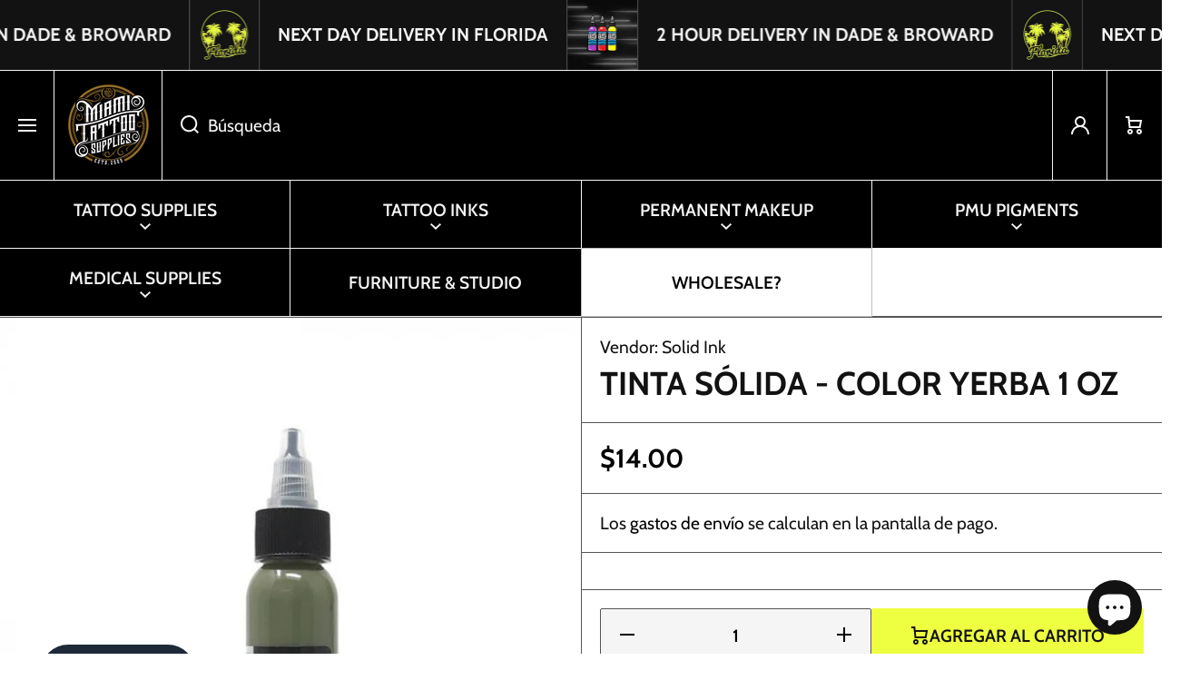

--- FILE ---
content_type: text/html; charset=utf-8
request_url: https://www.miamitattoosupplies.com/es/products/solid-ink-color-yerba-1-oz
body_size: 61530
content:
<!doctype html>
<html class="no-js" lang="es" data-role="main">
  <head>
 
<meta charset="utf-8">
    <meta http-equiv="X-UA-Compatible" content="IE=edge">
    <meta name="viewport" content="width=device-width,initial-scale=1">
    <meta name="theme-color" content="">
    <link rel="canonical" href="https://www.miamitattoosupplies.com/es/products/solid-ink-color-yerba-1-oz">
    <link rel="preconnect" href="https://cdn.shopify.com" crossorigin><link rel="icon" type="image/png" href="//www.miamitattoosupplies.com/cdn/shop/files/Miami-tattoo-supplies-favicon_32x32.png?v=1711730783"><link rel="preconnect" href="https://fonts.shopifycdn.com" crossorigin><title>
      Tinta Sólida - Color Yerba 1 oz | Suministros para tatuajes en Miami
 &ndash; Miamitattoosupplies.com</title>

    
      <meta name="description" content="Abraza la belleza natural de Solid Ink - Color Yerba 1 oz. Esta tinta para tatuajes, disponible en Miami Tattoo Supplies, ofrece un tono rico y terroso inspirado en la yerba mate. Con su excepcional saturación de color y su suave aplicación, esta tinta te permite crear tatuajes que encarnan una conexión con la naturaleza. Eleva tu arte e infunde a tus diseños un toque de belleza orgánica usando Solid Ink - Color Yerba. Compre ahora y experimente la calidad y autenticidad de esta tinta para tatuajes de alta calidad.">
    

    

<meta property="og:site_name" content="Miamitattoosupplies.com">
<meta property="og:url" content="https://www.miamitattoosupplies.com/es/products/solid-ink-color-yerba-1-oz">
<meta property="og:title" content="Tinta Sólida - Color Yerba 1 oz | Suministros para tatuajes en Miami">
<meta property="og:type" content="product">
<meta property="og:description" content="Abraza la belleza natural de Solid Ink - Color Yerba 1 oz. Esta tinta para tatuajes, disponible en Miami Tattoo Supplies, ofrece un tono rico y terroso inspirado en la yerba mate. Con su excepcional saturación de color y su suave aplicación, esta tinta te permite crear tatuajes que encarnan una conexión con la naturaleza. Eleva tu arte e infunde a tus diseños un toque de belleza orgánica usando Solid Ink - Color Yerba. Compre ahora y experimente la calidad y autenticidad de esta tinta para tatuajes de alta calidad."><meta property="og:image" content="http://www.miamitattoosupplies.com/cdn/shop/products/solid-ink-color-yerba-1-oz-790856.jpg?v=1762441945">
  <meta property="og:image:secure_url" content="https://www.miamitattoosupplies.com/cdn/shop/products/solid-ink-color-yerba-1-oz-790856.jpg?v=1762441945">
  <meta property="og:image:width" content="700">
  <meta property="og:image:height" content="700"><meta property="og:price:amount" content="14.00">
  <meta property="og:price:currency" content="USD"><meta name="twitter:card" content="summary_large_image">
<meta name="twitter:title" content="Tinta Sólida - Color Yerba 1 oz | Suministros para tatuajes en Miami">
<meta name="twitter:description" content="Abraza la belleza natural de Solid Ink - Color Yerba 1 oz. Esta tinta para tatuajes, disponible en Miami Tattoo Supplies, ofrece un tono rico y terroso inspirado en la yerba mate. Con su excepcional saturación de color y su suave aplicación, esta tinta te permite crear tatuajes que encarnan una conexión con la naturaleza. Eleva tu arte e infunde a tus diseños un toque de belleza orgánica usando Solid Ink - Color Yerba. Compre ahora y experimente la calidad y autenticidad de esta tinta para tatuajes de alta calidad.">
    
    <script src="//www.miamitattoosupplies.com/cdn/shop/t/23/assets/constants.js?v=58251544750838685771743716973" defer="defer"></script>
    <script src="//www.miamitattoosupplies.com/cdn/shop/t/23/assets/pubsub.js?v=158357773527763999511743716973" defer="defer"></script>
    <script src="//www.miamitattoosupplies.com/cdn/shop/t/23/assets/global.js?v=113001572476745325421743716973" defer="defer"></script>
    
    <script>window.performance && window.performance.mark && window.performance.mark('shopify.content_for_header.start');</script><meta name="google-site-verification" content="wDAgLsEh6FTKFRx3iLT8UtrmSj-C-7aYaTulrAYpkug">
<meta name="google-site-verification" content="uyQ6wgzW9nk7EPfjlicTu6efofN-t-OZyUCTiYnPOgE">
<meta name="facebook-domain-verification" content="sn74gtar5a24spe5nhz01is1rttjlf">
<meta id="shopify-digital-wallet" name="shopify-digital-wallet" content="/52476018855/digital_wallets/dialog">
<meta name="shopify-checkout-api-token" content="79e28678d4ab654db717fa61c00ccb81">
<meta id="in-context-paypal-metadata" data-shop-id="52476018855" data-venmo-supported="true" data-environment="production" data-locale="es_ES" data-paypal-v4="true" data-currency="USD">
<link rel="alternate" hreflang="x-default" href="https://www.miamitattoosupplies.com/products/solid-ink-color-yerba-1-oz">
<link rel="alternate" hreflang="en" href="https://www.miamitattoosupplies.com/products/solid-ink-color-yerba-1-oz">
<link rel="alternate" hreflang="es" href="https://www.miamitattoosupplies.com/es/products/solid-ink-color-yerba-1-oz">
<link rel="alternate" type="application/json+oembed" href="https://www.miamitattoosupplies.com/es/products/solid-ink-color-yerba-1-oz.oembed">
<script async="async" src="/checkouts/internal/preloads.js?locale=es-US"></script>
<link rel="preconnect" href="https://shop.app" crossorigin="anonymous">
<script async="async" src="https://shop.app/checkouts/internal/preloads.js?locale=es-US&shop_id=52476018855" crossorigin="anonymous"></script>
<script id="apple-pay-shop-capabilities" type="application/json">{"shopId":52476018855,"countryCode":"US","currencyCode":"USD","merchantCapabilities":["supports3DS"],"merchantId":"gid:\/\/shopify\/Shop\/52476018855","merchantName":"Miamitattoosupplies.com","requiredBillingContactFields":["postalAddress","email"],"requiredShippingContactFields":["postalAddress","email"],"shippingType":"shipping","supportedNetworks":["visa","masterCard","amex","discover","elo","jcb"],"total":{"type":"pending","label":"Miamitattoosupplies.com","amount":"1.00"},"shopifyPaymentsEnabled":true,"supportsSubscriptions":true}</script>
<script id="shopify-features" type="application/json">{"accessToken":"79e28678d4ab654db717fa61c00ccb81","betas":["rich-media-storefront-analytics"],"domain":"www.miamitattoosupplies.com","predictiveSearch":true,"shopId":52476018855,"locale":"es"}</script>
<script>var Shopify = Shopify || {};
Shopify.shop = "miamitattoosupplies-com.myshopify.com";
Shopify.locale = "es";
Shopify.currency = {"active":"USD","rate":"1.0"};
Shopify.country = "US";
Shopify.theme = {"name":"Area - Variant Metafield","id":149848883450,"schema_name":"Area","schema_version":"1.3.1","theme_store_id":2073,"role":"main"};
Shopify.theme.handle = "null";
Shopify.theme.style = {"id":null,"handle":null};
Shopify.cdnHost = "www.miamitattoosupplies.com/cdn";
Shopify.routes = Shopify.routes || {};
Shopify.routes.root = "/es/";</script>
<script type="module">!function(o){(o.Shopify=o.Shopify||{}).modules=!0}(window);</script>
<script>!function(o){function n(){var o=[];function n(){o.push(Array.prototype.slice.apply(arguments))}return n.q=o,n}var t=o.Shopify=o.Shopify||{};t.loadFeatures=n(),t.autoloadFeatures=n()}(window);</script>
<script>
  window.ShopifyPay = window.ShopifyPay || {};
  window.ShopifyPay.apiHost = "shop.app\/pay";
  window.ShopifyPay.redirectState = null;
</script>
<script id="shop-js-analytics" type="application/json">{"pageType":"product"}</script>
<script defer="defer" async type="module" src="//www.miamitattoosupplies.com/cdn/shopifycloud/shop-js/modules/v2/client.init-shop-cart-sync_-aut3ZVe.es.esm.js"></script>
<script defer="defer" async type="module" src="//www.miamitattoosupplies.com/cdn/shopifycloud/shop-js/modules/v2/chunk.common_jR-HGkUL.esm.js"></script>
<script type="module">
  await import("//www.miamitattoosupplies.com/cdn/shopifycloud/shop-js/modules/v2/client.init-shop-cart-sync_-aut3ZVe.es.esm.js");
await import("//www.miamitattoosupplies.com/cdn/shopifycloud/shop-js/modules/v2/chunk.common_jR-HGkUL.esm.js");

  window.Shopify.SignInWithShop?.initShopCartSync?.({"fedCMEnabled":true,"windoidEnabled":true});

</script>
<script defer="defer" async type="module" src="//www.miamitattoosupplies.com/cdn/shopifycloud/shop-js/modules/v2/client.payment-terms_DHTqhmPP.es.esm.js"></script>
<script defer="defer" async type="module" src="//www.miamitattoosupplies.com/cdn/shopifycloud/shop-js/modules/v2/chunk.common_jR-HGkUL.esm.js"></script>
<script defer="defer" async type="module" src="//www.miamitattoosupplies.com/cdn/shopifycloud/shop-js/modules/v2/chunk.modal_K_-4b6jm.esm.js"></script>
<script type="module">
  await import("//www.miamitattoosupplies.com/cdn/shopifycloud/shop-js/modules/v2/client.payment-terms_DHTqhmPP.es.esm.js");
await import("//www.miamitattoosupplies.com/cdn/shopifycloud/shop-js/modules/v2/chunk.common_jR-HGkUL.esm.js");
await import("//www.miamitattoosupplies.com/cdn/shopifycloud/shop-js/modules/v2/chunk.modal_K_-4b6jm.esm.js");

  
</script>
<script>
  window.Shopify = window.Shopify || {};
  if (!window.Shopify.featureAssets) window.Shopify.featureAssets = {};
  window.Shopify.featureAssets['shop-js'] = {"shop-cart-sync":["modules/v2/client.shop-cart-sync_BAYdngfT.es.esm.js","modules/v2/chunk.common_jR-HGkUL.esm.js"],"init-fed-cm":["modules/v2/client.init-fed-cm_C1KIrACA.es.esm.js","modules/v2/chunk.common_jR-HGkUL.esm.js"],"shop-button":["modules/v2/client.shop-button_nPJqyawu.es.esm.js","modules/v2/chunk.common_jR-HGkUL.esm.js"],"init-windoid":["modules/v2/client.init-windoid_BBN3UDv3.es.esm.js","modules/v2/chunk.common_jR-HGkUL.esm.js"],"shop-cash-offers":["modules/v2/client.shop-cash-offers_DHr6BHOX.es.esm.js","modules/v2/chunk.common_jR-HGkUL.esm.js","modules/v2/chunk.modal_K_-4b6jm.esm.js"],"shop-toast-manager":["modules/v2/client.shop-toast-manager_DsmMrndK.es.esm.js","modules/v2/chunk.common_jR-HGkUL.esm.js"],"init-shop-email-lookup-coordinator":["modules/v2/client.init-shop-email-lookup-coordinator_CqHiorcR.es.esm.js","modules/v2/chunk.common_jR-HGkUL.esm.js"],"pay-button":["modules/v2/client.pay-button_CyYMAtLe.es.esm.js","modules/v2/chunk.common_jR-HGkUL.esm.js"],"avatar":["modules/v2/client.avatar_BTnouDA3.es.esm.js"],"init-shop-cart-sync":["modules/v2/client.init-shop-cart-sync_-aut3ZVe.es.esm.js","modules/v2/chunk.common_jR-HGkUL.esm.js"],"shop-login-button":["modules/v2/client.shop-login-button_CkV-3QmP.es.esm.js","modules/v2/chunk.common_jR-HGkUL.esm.js","modules/v2/chunk.modal_K_-4b6jm.esm.js"],"init-customer-accounts-sign-up":["modules/v2/client.init-customer-accounts-sign-up_OVpxiKuf.es.esm.js","modules/v2/client.shop-login-button_CkV-3QmP.es.esm.js","modules/v2/chunk.common_jR-HGkUL.esm.js","modules/v2/chunk.modal_K_-4b6jm.esm.js"],"init-shop-for-new-customer-accounts":["modules/v2/client.init-shop-for-new-customer-accounts_B3-6tUHj.es.esm.js","modules/v2/client.shop-login-button_CkV-3QmP.es.esm.js","modules/v2/chunk.common_jR-HGkUL.esm.js","modules/v2/chunk.modal_K_-4b6jm.esm.js"],"init-customer-accounts":["modules/v2/client.init-customer-accounts_DAvreLqn.es.esm.js","modules/v2/client.shop-login-button_CkV-3QmP.es.esm.js","modules/v2/chunk.common_jR-HGkUL.esm.js","modules/v2/chunk.modal_K_-4b6jm.esm.js"],"shop-follow-button":["modules/v2/client.shop-follow-button_D-yP9CCa.es.esm.js","modules/v2/chunk.common_jR-HGkUL.esm.js","modules/v2/chunk.modal_K_-4b6jm.esm.js"],"lead-capture":["modules/v2/client.lead-capture_cgi9rykO.es.esm.js","modules/v2/chunk.common_jR-HGkUL.esm.js","modules/v2/chunk.modal_K_-4b6jm.esm.js"],"checkout-modal":["modules/v2/client.checkout-modal_CNOx8cMi.es.esm.js","modules/v2/chunk.common_jR-HGkUL.esm.js","modules/v2/chunk.modal_K_-4b6jm.esm.js"],"shop-login":["modules/v2/client.shop-login_B0Pz78O1.es.esm.js","modules/v2/chunk.common_jR-HGkUL.esm.js","modules/v2/chunk.modal_K_-4b6jm.esm.js"],"payment-terms":["modules/v2/client.payment-terms_DHTqhmPP.es.esm.js","modules/v2/chunk.common_jR-HGkUL.esm.js","modules/v2/chunk.modal_K_-4b6jm.esm.js"]};
</script>
<script>(function() {
  var isLoaded = false;
  function asyncLoad() {
    if (isLoaded) return;
    isLoaded = true;
    var urls = ["\/\/cdn.shopify.com\/proxy\/686686f5f208b216b513edaf8b364755cba7e602ea94ba61022ef486cdae3e3d\/bingshoppingtool-t2app-prod.trafficmanager.net\/uet\/tracking_script?shop=miamitattoosupplies-com.myshopify.com\u0026sp-cache-control=cHVibGljLCBtYXgtYWdlPTkwMA","https:\/\/static.klaviyo.com\/onsite\/js\/klaviyo.js?company_id=U5N4yq\u0026shop=miamitattoosupplies-com.myshopify.com","\/\/cdn.shopify.com\/proxy\/072d0f0184800eb75353d66545337b1ea6df01235c31de8f840fbd1a48d51d0d\/bingshoppingtool-t2app-prod.trafficmanager.net\/api\/ShopifyMT\/v1\/uet\/tracking_script?shop=miamitattoosupplies-com.myshopify.com\u0026sp-cache-control=cHVibGljLCBtYXgtYWdlPTkwMA","\/\/cdn.shopify.com\/proxy\/bd157d9636709e1aa57a59f31a683683cff3e206278f215bcc5f9c907c1fcc09\/mtsneodash.activehosted.com\/js\/site-tracking.php?shop=miamitattoosupplies-com.myshopify.com\u0026sp-cache-control=cHVibGljLCBtYXgtYWdlPTkwMA","https:\/\/img0.socialshopwave.com\/ssw-empty.js?shop=miamitattoosupplies-com.myshopify.com"];
    for (var i = 0; i < urls.length; i++) {
      var s = document.createElement('script');
      s.type = 'text/javascript';
      s.async = true;
      s.src = urls[i];
      var x = document.getElementsByTagName('script')[0];
      x.parentNode.insertBefore(s, x);
    }
  };
  if(window.attachEvent) {
    window.attachEvent('onload', asyncLoad);
  } else {
    window.addEventListener('load', asyncLoad, false);
  }
})();</script>
<script id="__st">var __st={"a":52476018855,"offset":-18000,"reqid":"b0d4775c-bc9a-497d-b810-52844a08761e-1769019030","pageurl":"www.miamitattoosupplies.com\/es\/products\/solid-ink-color-yerba-1-oz","u":"6f5ae891a37d","p":"product","rtyp":"product","rid":6890364633255};</script>
<script>window.ShopifyPaypalV4VisibilityTracking = true;</script>
<script id="captcha-bootstrap">!function(){'use strict';const t='contact',e='account',n='new_comment',o=[[t,t],['blogs',n],['comments',n],[t,'customer']],c=[[e,'customer_login'],[e,'guest_login'],[e,'recover_customer_password'],[e,'create_customer']],r=t=>t.map((([t,e])=>`form[action*='/${t}']:not([data-nocaptcha='true']) input[name='form_type'][value='${e}']`)).join(','),a=t=>()=>t?[...document.querySelectorAll(t)].map((t=>t.form)):[];function s(){const t=[...o],e=r(t);return a(e)}const i='password',u='form_key',d=['recaptcha-v3-token','g-recaptcha-response','h-captcha-response',i],f=()=>{try{return window.sessionStorage}catch{return}},m='__shopify_v',_=t=>t.elements[u];function p(t,e,n=!1){try{const o=window.sessionStorage,c=JSON.parse(o.getItem(e)),{data:r}=function(t){const{data:e,action:n}=t;return t[m]||n?{data:e,action:n}:{data:t,action:n}}(c);for(const[e,n]of Object.entries(r))t.elements[e]&&(t.elements[e].value=n);n&&o.removeItem(e)}catch(o){console.error('form repopulation failed',{error:o})}}const l='form_type',E='cptcha';function T(t){t.dataset[E]=!0}const w=window,h=w.document,L='Shopify',v='ce_forms',y='captcha';let A=!1;((t,e)=>{const n=(g='f06e6c50-85a8-45c8-87d0-21a2b65856fe',I='https://cdn.shopify.com/shopifycloud/storefront-forms-hcaptcha/ce_storefront_forms_captcha_hcaptcha.v1.5.2.iife.js',D={infoText:'Protegido por hCaptcha',privacyText:'Privacidad',termsText:'Términos'},(t,e,n)=>{const o=w[L][v],c=o.bindForm;if(c)return c(t,g,e,D).then(n);var r;o.q.push([[t,g,e,D],n]),r=I,A||(h.body.append(Object.assign(h.createElement('script'),{id:'captcha-provider',async:!0,src:r})),A=!0)});var g,I,D;w[L]=w[L]||{},w[L][v]=w[L][v]||{},w[L][v].q=[],w[L][y]=w[L][y]||{},w[L][y].protect=function(t,e){n(t,void 0,e),T(t)},Object.freeze(w[L][y]),function(t,e,n,w,h,L){const[v,y,A,g]=function(t,e,n){const i=e?o:[],u=t?c:[],d=[...i,...u],f=r(d),m=r(i),_=r(d.filter((([t,e])=>n.includes(e))));return[a(f),a(m),a(_),s()]}(w,h,L),I=t=>{const e=t.target;return e instanceof HTMLFormElement?e:e&&e.form},D=t=>v().includes(t);t.addEventListener('submit',(t=>{const e=I(t);if(!e)return;const n=D(e)&&!e.dataset.hcaptchaBound&&!e.dataset.recaptchaBound,o=_(e),c=g().includes(e)&&(!o||!o.value);(n||c)&&t.preventDefault(),c&&!n&&(function(t){try{if(!f())return;!function(t){const e=f();if(!e)return;const n=_(t);if(!n)return;const o=n.value;o&&e.removeItem(o)}(t);const e=Array.from(Array(32),(()=>Math.random().toString(36)[2])).join('');!function(t,e){_(t)||t.append(Object.assign(document.createElement('input'),{type:'hidden',name:u})),t.elements[u].value=e}(t,e),function(t,e){const n=f();if(!n)return;const o=[...t.querySelectorAll(`input[type='${i}']`)].map((({name:t})=>t)),c=[...d,...o],r={};for(const[a,s]of new FormData(t).entries())c.includes(a)||(r[a]=s);n.setItem(e,JSON.stringify({[m]:1,action:t.action,data:r}))}(t,e)}catch(e){console.error('failed to persist form',e)}}(e),e.submit())}));const S=(t,e)=>{t&&!t.dataset[E]&&(n(t,e.some((e=>e===t))),T(t))};for(const o of['focusin','change'])t.addEventListener(o,(t=>{const e=I(t);D(e)&&S(e,y())}));const B=e.get('form_key'),M=e.get(l),P=B&&M;t.addEventListener('DOMContentLoaded',(()=>{const t=y();if(P)for(const e of t)e.elements[l].value===M&&p(e,B);[...new Set([...A(),...v().filter((t=>'true'===t.dataset.shopifyCaptcha))])].forEach((e=>S(e,t)))}))}(h,new URLSearchParams(w.location.search),n,t,e,['guest_login'])})(!0,!0)}();</script>
<script integrity="sha256-4kQ18oKyAcykRKYeNunJcIwy7WH5gtpwJnB7kiuLZ1E=" data-source-attribution="shopify.loadfeatures" defer="defer" src="//www.miamitattoosupplies.com/cdn/shopifycloud/storefront/assets/storefront/load_feature-a0a9edcb.js" crossorigin="anonymous"></script>
<script crossorigin="anonymous" defer="defer" src="//www.miamitattoosupplies.com/cdn/shopifycloud/storefront/assets/shopify_pay/storefront-65b4c6d7.js?v=20250812"></script>
<script data-source-attribution="shopify.dynamic_checkout.dynamic.init">var Shopify=Shopify||{};Shopify.PaymentButton=Shopify.PaymentButton||{isStorefrontPortableWallets:!0,init:function(){window.Shopify.PaymentButton.init=function(){};var t=document.createElement("script");t.src="https://www.miamitattoosupplies.com/cdn/shopifycloud/portable-wallets/latest/portable-wallets.es.js",t.type="module",document.head.appendChild(t)}};
</script>
<script data-source-attribution="shopify.dynamic_checkout.buyer_consent">
  function portableWalletsHideBuyerConsent(e){var t=document.getElementById("shopify-buyer-consent"),n=document.getElementById("shopify-subscription-policy-button");t&&n&&(t.classList.add("hidden"),t.setAttribute("aria-hidden","true"),n.removeEventListener("click",e))}function portableWalletsShowBuyerConsent(e){var t=document.getElementById("shopify-buyer-consent"),n=document.getElementById("shopify-subscription-policy-button");t&&n&&(t.classList.remove("hidden"),t.removeAttribute("aria-hidden"),n.addEventListener("click",e))}window.Shopify?.PaymentButton&&(window.Shopify.PaymentButton.hideBuyerConsent=portableWalletsHideBuyerConsent,window.Shopify.PaymentButton.showBuyerConsent=portableWalletsShowBuyerConsent);
</script>
<script data-source-attribution="shopify.dynamic_checkout.cart.bootstrap">document.addEventListener("DOMContentLoaded",(function(){function t(){return document.querySelector("shopify-accelerated-checkout-cart, shopify-accelerated-checkout")}if(t())Shopify.PaymentButton.init();else{new MutationObserver((function(e,n){t()&&(Shopify.PaymentButton.init(),n.disconnect())})).observe(document.body,{childList:!0,subtree:!0})}}));
</script>
<script id='scb4127' type='text/javascript' async='' src='https://www.miamitattoosupplies.com/cdn/shopifycloud/privacy-banner/storefront-banner.js'></script><link id="shopify-accelerated-checkout-styles" rel="stylesheet" media="screen" href="https://www.miamitattoosupplies.com/cdn/shopifycloud/portable-wallets/latest/accelerated-checkout-backwards-compat.css" crossorigin="anonymous">
<style id="shopify-accelerated-checkout-cart">
        #shopify-buyer-consent {
  margin-top: 1em;
  display: inline-block;
  width: 100%;
}

#shopify-buyer-consent.hidden {
  display: none;
}

#shopify-subscription-policy-button {
  background: none;
  border: none;
  padding: 0;
  text-decoration: underline;
  font-size: inherit;
  cursor: pointer;
}

#shopify-subscription-policy-button::before {
  box-shadow: none;
}

      </style>
<script id="sections-script" data-sections="main-product,footer" defer="defer" src="//www.miamitattoosupplies.com/cdn/shop/t/23/compiled_assets/scripts.js?v=8837"></script>
<script>window.performance && window.performance.mark && window.performance.mark('shopify.content_for_header.end');</script>

    
    <style data-shopify>    
      @font-face {
  font-family: Cabin;
  font-weight: 400;
  font-style: normal;
  font-display: swap;
  src: url("//www.miamitattoosupplies.com/cdn/fonts/cabin/cabin_n4.cefc6494a78f87584a6f312fea532919154f66fe.woff2") format("woff2"),
       url("//www.miamitattoosupplies.com/cdn/fonts/cabin/cabin_n4.8c16611b00f59d27f4b27ce4328dfe514ce77517.woff") format("woff");
}

@font-face {
  font-family: Cabin;
  font-weight: 600;
  font-style: normal;
  font-display: swap;
  src: url("//www.miamitattoosupplies.com/cdn/fonts/cabin/cabin_n6.c6b1e64927bbec1c65aab7077888fb033480c4f7.woff2") format("woff2"),
       url("//www.miamitattoosupplies.com/cdn/fonts/cabin/cabin_n6.6c2e65d54c893ad9f1390da3b810b8e6cf976a4f.woff") format("woff");
}

@font-face {
  font-family: Cabin;
  font-weight: 400;
  font-style: italic;
  font-display: swap;
  src: url("//www.miamitattoosupplies.com/cdn/fonts/cabin/cabin_i4.d89c1b32b09ecbc46c12781fcf7b2085f17c0be9.woff2") format("woff2"),
       url("//www.miamitattoosupplies.com/cdn/fonts/cabin/cabin_i4.0a521b11d0b69adfc41e22a263eec7c02aecfe99.woff") format("woff");
}

      @font-face {
  font-family: Cabin;
  font-weight: 600;
  font-style: italic;
  font-display: swap;
  src: url("//www.miamitattoosupplies.com/cdn/fonts/cabin/cabin_i6.f09e39e860dd73a664673caf87e5a0b93b584340.woff2") format("woff2"),
       url("//www.miamitattoosupplies.com/cdn/fonts/cabin/cabin_i6.5b37bf1fce036a7ee54dbf8fb86341d9c8883ee1.woff") format("woff");
}

      @font-face {
  font-family: Cabin;
  font-weight: 700;
  font-style: normal;
  font-display: swap;
  src: url("//www.miamitattoosupplies.com/cdn/fonts/cabin/cabin_n7.255204a342bfdbc9ae2017bd4e6a90f8dbb2f561.woff2") format("woff2"),
       url("//www.miamitattoosupplies.com/cdn/fonts/cabin/cabin_n7.e2afa22a0d0f4b64da3569c990897429d40ff5c0.woff") format("woff");
}

    
      :root {
    	--duration-short: .2s;
        --duration-medium: .3s;
    	--duration-large: .5s;
        --duration-for-border: .5s;
    	--animation-bezier: ease;
    	--zoom-animation-bezier: cubic-bezier(.15,.75,.5,1);
    
        --animation-type: cubic-bezier(0, 0, 0.3, 1);
        --animation-time: .5s;

        --product-thumbnail_move-up: 0.35s;
        --product-thumbnail_move-up_type: linear;
        --product-thumbnail-button_opacity_hover: 0.15s;
        --product-thumbnail-button_opacity_over: 0.3s;
        --product-thumbnail-button_opacity_type: linear;
        --product-thumbnail-button_move: 0.35s;
        --product-thumbnail-button_move_type: linear;

        --font-heading-family: Cabin, sans-serif;
        --font-heading-style: normal;
        --font-heading-weight: 700;
    
        --font-body-family: Cabin, sans-serif;
        --font-body-style: normal;
        --font-body-weight: 400;
    	--font-body-bold-weight: 600;
    	--font-button-weight: 600;
    
    	--font-heading-scale: 1.2;
        --font-body-scale: 1.2;
    
        --font-body-size: calc(16px * var(--font-body-scale));
        --font-body-line-height: 130%;
        --font-body2-size: calc(14px * var(--font-body-scale));
        --font-body2-line-height: 130%;

        --color-body-background: #ffffff;
        --color-heading-background: #ffffff;
        --color-secondary-background: #ffffff;
        --color-section-background: #ffffff;
        
        --color-base:#121212;
    	--color-base-rgb: 18, 18, 18;
        --color-heading:#121212;
        --color-heading-hover:#000000;
        --color-text-link:#000000;

        --color-heading-button:#000000;
        --color-heading-text-button-hover:#000000;
        --color-link-text-button:#000000;
        --color-link-text-button-hover:#000000;
        
        --color-icons:#000000;
        --color-icons-hover:#000000;

        --color-breadcrumb-background:#ffffff;
        --color-breadcrumb-font:#000000;
        --color-breadcrumb-font-hover:#000000;
        
        --color-price: #000000;
        --color-old-price: #ff4081;
      
        --color-input-background: #f5f5f5;
        --color-input-border: #555555;
        --color-input-text: #000000;
        --color-input-icon: #000000;
        --color-input-background-active: #ffffff;
        --color-input-border-active: #555555;
        --color-input-text-active: #000000;
        --color-input-icon-active: #000000;

        --color-modal-background: #000000;
        --color-modal-background-rgba: rgba(0, 0, 0, 0.3);
        
    	--mobile-focus-color: rgba(18, 18, 18, 0.04);--shadow:none;
        --shadow-hover:none;--shadow-always:var(--shadow);
        
        --color-button:#eeff41;
        --color-button-rgb:238, 255, 65;
        --color-button-text:#121212;
        --color-button-hover:#121212;
        --color-button-text-hover:#eeff41;

        --color-button-cart:#eeff41;
        --color-button-text-cart:#121212;
        --color-button-hover-cart:#121212;
        --color-button-text-hover-cart:#eeff41;

        --color-background-variants:#f5f5f5;
        --color-border-variants:#555555;
        --color-text-variants:#000000;
        --color-background-variants-hover:#121212;
        --color-border-variants-hover:#121212;
        --color-border-variants-hover-rgb:18, 18, 18;
        --color-text-variants-hover:#eeff41;

        --radius: 0px;
        --radius-always: 0px;
        --radius-image-icon: 0px;
        --radius-product-page-variants: 0px;
    	--radius-input: 2px;
    	--radius-button: 2px;
    	--radius-badge:0;
    	--radius-checkbox:var(--radius-input);

        --border-width-always: 1px;
        --border-width: 1px;
        --border-width--input: 1px;
        --border-style: solid;
        --color-border: #555555;
        --color-border-hover: #555555;
        --color-border-heading: #121212;--color-blockquote:rgba(85, 85, 85, 0.1);

        --color-badge-1:#ff4081;
    	--color-badge-1-text:#000000;

        --color-badge-2:#eeff41;
    	--color-badge-2-text:#000000;
    
        --color-badge-3:#000000;
    	--color-badge-3-text:#FFFFFF;

        --color-badge-search-page:#121212;--color-badge-search-page-text:#ffffff;--scale-image-product-photo-thumbnails: 1.2;--auto-text-color--with-base-color: #ffffff;--animation-underline-thin: 1px;
        
        --color-free-delivery-bar-main: rgba(191, 191, 191, 0.3);
        --color-free-delivery-bar: #bfbfbf;
        --color-free-delivery-bar-text: #121212;
      
    	--color-error: #ff3d00;
    
        --form_field-height: 60px;

        --fill: black;
        
        --page-width: 1361px;
        --page-width: 1360px;
        --page-padding: 0px;
        --page-padding-tablet: 0px;
        --page-padding-phone: 0px;

        --sections-top-spacing: 0px;
    	--sections-top-spacing-mobile: 0px;
        --sections-top-spacing--small: 0px;
		--sections-top-spacing--small-tablet: 0px;
    	--sections-top-spacing--small-mobile: 0px;--color-header-tile-bg-main:#ffffff;
        --color-header-border-main:#bfbfbf;--shadow-header-search:none;
        --shadow-header-search-hover:none;}
      @media (max-width:576px){
        :root {
          --font-heading-scale: 1.0;
          --font-body-scale: 1.0;
          --font-body-size: calc(16px * var(--font-body-scale));
          --font-body2-size: calc(14px * var(--font-body-scale));
        }
      }.tiles-header__color-tiles-1:not(.header__search) {
        --color-base:#000000;
        --color-base-hover:#eeff41;
        --color-icons:#0e0a01;
        --color-icons-hover:#eeff41;
        --color-secondary-background:#ffffff;
        --color-secondary-background-hover:#121212;
        --color-border:#bfbfbf;
        --color-border-hover:#ffffff;--shadow:none;
        --shadow-hover:none;--shadow-always:var(--shadow);
        --submenu_background:#ffffff;
        --submenu_text:#000000;
        --submenu_text_hover:#555555;
        --submenu_border:#000000;
        --submenu_border_image:#bfbfbf;
        --announcement_submenu_background:#ffffff;
        --announcement_submenu_text:#000000;
        --announcement_submenu_button:#000000;
        --announcement_submenu_button_hover:#0077fc;
        --color-announcement-bar-text:var(--color-base);
        --color-announcement-bar-hover:#ffffff;
        --color-announcement-bar-button:#000000;
        --color-announcement-bar-button-hover:#0077fc;
      }
      .tiles-header__color-tiles-1.header__search{
        --color-input-background:#ffffff;
        --color-header-border-main:#bfbfbf;
        --color-input-border:#bfbfbf;
        --color-input-text:#000000;
        --color-input-icon:#0e0a01;
        --color-input-background-active:#121212;
        --color-input-border-active:#ffffff;
        --color-input-text-active:#eeff41;
        --color-input-icon-active:#eeff41;--shadow-header-search:none;
        --shadow-header-search-hover:none;--color-secondary-background:#121212;
        --color-border-hover:#ffffff;
      }
      .tiles-header__color-tiles-1 .predictive-search{
        --color-base:#000000;
        --color-link-text-button:#000000;
        --color-link-text-button-hover:#0077fc;
        --color-text-link:#000000;
        --color-heading-hover:#0077fc;
        --color-price:#000000;
        --color-old-price:#f51000;
      }
      .tiles-header__color-tiles-1.menu-drawer{
        --color-heading-background:#ffffff;
        --color-secondary-background:#ffffff;
        --color-border-hover:#000000;
        --color-link-text-button:#000000;
        --color-link-text-button-hover:#555555;
        --color-drawer__announce-bar-bg:#ffffff;
        --color-base:#000000;
        --color-heading:#000000;
        --color-heading-button:#000000;
        --color-heading-text-button-hover:#0077fc;
        --color-border:#bfbfbf;
      }
      .tiles-header__color-tiles-1.menu-drawer .drawer__announce-bar{
        --color-link-text-button:#000000;
        --color-link-text-button-hover:#0077fc;
      }
      .tiles-header__color-scheme-8edf66a3-5faa-43f6-acd0-011db9828a55:not(.header__search) {
        --color-base:#f5f5f5;
        --color-base-hover:#eeff41;
        --color-icons:#f5f5f5;
        --color-icons-hover:#eeff41;
        --color-secondary-background:#000000;
        --color-secondary-background-hover:#121212;
        --color-border:#f5f5f5;
        --color-border-hover:#f9f9f9;--shadow:none;
        --shadow-hover:none;--shadow-always:var(--shadow);
        --submenu_background:#ffffff;
        --submenu_text:#000000;
        --submenu_text_hover:#121212;
        --submenu_border:#121212;
        --submenu_border_image:#bfbfbf;
        --announcement_submenu_background:#121212;
        --announcement_submenu_text:#ffffff;
        --announcement_submenu_button:#eeff41;
        --announcement_submenu_button_hover:#121212;
        --color-announcement-bar-text:var(--color-base);
        --color-announcement-bar-hover:#000000;
        --color-announcement-bar-button:#121212;
        --color-announcement-bar-button-hover:#eeff41;
      }
      .tiles-header__color-scheme-8edf66a3-5faa-43f6-acd0-011db9828a55.header__search{
        --color-input-background:#000000;
        --color-header-border-main:#f5f5f5;
        --color-input-border:#f5f5f5;
        --color-input-text:#f5f5f5;
        --color-input-icon:#f5f5f5;
        --color-input-background-active:#121212;
        --color-input-border-active:#f9f9f9;
        --color-input-text-active:#eeff41;
        --color-input-icon-active:#eeff41;--shadow-header-search:none;
        --shadow-header-search-hover:none;--color-secondary-background:#121212;
        --color-border-hover:#f9f9f9;
      }
      .tiles-header__color-scheme-8edf66a3-5faa-43f6-acd0-011db9828a55 .predictive-search{
        --color-base:#ffffff;
        --color-link-text-button:#ffffff;
        --color-link-text-button-hover:#eeff41;
        --color-text-link:#ffffff;
        --color-heading-hover:#eeff41;
        --color-price:#121212;
        --color-old-price:#f51000;
      }
      .tiles-header__color-scheme-8edf66a3-5faa-43f6-acd0-011db9828a55.menu-drawer{
        --color-heading-background:#ffffff;
        --color-secondary-background:#ffffff;
        --color-border-hover:#121212;
        --color-link-text-button:#000000;
        --color-link-text-button-hover:#121212;
        --color-drawer__announce-bar-bg:#121212;
        --color-base:#ffffff;
        --color-heading:#121212;
        --color-heading-button:#121212;
        --color-heading-text-button-hover:#eeff41;
        --color-border:#bfbfbf;
      }
      .tiles-header__color-scheme-8edf66a3-5faa-43f6-acd0-011db9828a55.menu-drawer .drawer__announce-bar{
        --color-link-text-button:#eeff41;
        --color-link-text-button-hover:#121212;
      }
      .tiles-header__color-scheme-79db9b1d-297c-4776-9ac5-ee428198b78c:not(.header__search) {
        --color-base:#ffffff;
        --color-base-hover:#eeff41;
        --color-icons:#0e0a01;
        --color-icons-hover:#eeff41;
        --color-secondary-background:#121212;
        --color-secondary-background-hover:#121212;
        --color-border:#bfbfbf;
        --color-border-hover:#bfbfbf;--shadow:none;
        --shadow-hover:none;--shadow-always:var(--shadow);
        --submenu_background:#ffffff;
        --submenu_text:#ffffff;
        --submenu_text_hover:#0077fc;
        --submenu_border:#000000;
        --submenu_border_image:#bfbfbf;
        --announcement_submenu_background:#ffffff;
        --announcement_submenu_text:#000000;
        --announcement_submenu_button:#000000;
        --announcement_submenu_button_hover:#0077fc;
        --color-announcement-bar-text:var(--color-base);
        --color-announcement-bar-hover:#121212;
        --color-announcement-bar-button:#000000;
        --color-announcement-bar-button-hover:#0077fc;
      }
      .tiles-header__color-scheme-79db9b1d-297c-4776-9ac5-ee428198b78c.header__search{
        --color-input-background:#121212;
        --color-header-border-main:#bfbfbf;
        --color-input-border:#bfbfbf;
        --color-input-text:#ffffff;
        --color-input-icon:#0e0a01;
        --color-input-background-active:#121212;
        --color-input-border-active:#bfbfbf;
        --color-input-text-active:#eeff41;
        --color-input-icon-active:#eeff41;--shadow-header-search:none;
        --shadow-header-search-hover:none;--color-secondary-background:#121212;
        --color-border-hover:#bfbfbf;
      }
      .tiles-header__color-scheme-79db9b1d-297c-4776-9ac5-ee428198b78c .predictive-search{
        --color-base:#000000;
        --color-link-text-button:#000000;
        --color-link-text-button-hover:#0077fc;
        --color-text-link:#000000;
        --color-heading-hover:#0077fc;
        --color-price:#000000;
        --color-old-price:#f51000;
      }
      .tiles-header__color-scheme-79db9b1d-297c-4776-9ac5-ee428198b78c.menu-drawer{
        --color-heading-background:#ffffff;
        --color-secondary-background:#ffffff;
        --color-border-hover:#000000;
        --color-link-text-button:#ffffff;
        --color-link-text-button-hover:#0077fc;
        --color-drawer__announce-bar-bg:#ffffff;
        --color-base:#000000;
        --color-heading:#000000;
        --color-heading-button:#000000;
        --color-heading-text-button-hover:#0077fc;
        --color-border:#bfbfbf;
      }
      .tiles-header__color-scheme-79db9b1d-297c-4776-9ac5-ee428198b78c.menu-drawer .drawer__announce-bar{
        --color-link-text-button:#000000;
        --color-link-text-button-hover:#0077fc;
      }
      

      *,
      *::before,
      *::after {
        -moz-box-sizing: border-box;
        -webkit-box-sizing: border-box;
        box-sizing: border-box;
      }
      html {
        box-sizing: border-box;
        height: 100%;
     	-webkit-tap-highlight-color: transparent;
    	scroll-behavior: smooth;
      }
      body {
        display: grid;
        grid-template-rows: auto auto 1fr auto;
        grid-template-columns: 100%;
        min-height: 100%;
        margin: 0;
        font-size: var(--font-body-size);
        line-height: var(--font-body-line-height);
        color: var(--color-base);
    	background: var(--color-body-background);
        font-family: var(--font-body-family);
        font-style: var(--font-body-style);
        font-weight: var(--font-body-weight);
        -webkit-text-size-adjust: none;
    	text-size-adjust: none;
    	overflow-x: hidden;
      }
      .visually-hidden {
        position: absolute!important;
        overflow: hidden;
        margin: -1px;
        border: 0;
        clip: rect(0 0 0 0);
        word-wrap: normal!important;
      }
      .visually-hidden:not(:focus),
      .visually-hidden:not(:focus-visible){
        width: 1px;
        height: 1px;
        padding: 0;
      }
      .popup-modal{
        display: none;
      }.product__information b,
      .variants-label,
      table thead th,
      h1,h2,h3,h4,h5,h6,.h1,.h2,.h3,.h4,.h5,.h6{
        text-transform: uppercase;
      }
      .cart-item__heading{
        text-transform: none;
      }.product__information b,
      .variants-label,
      table thead th,
      h1,h2,h3,h4,h5,h6,.h1,.h2,.h3,.h4,.h5,.h6,
      .cart-item__heading{
        letter-spacing:0.0rem;
      }.btn, .btn-quickview{
        text-transform: uppercase;
      }.tiles-menu-item,
      .menu-drawer__navigation:not(.menu-drawer__navigation-secondary) .menu-drawer__menu-item--main,
      .tiles-menu .submenu__item__level-2{
        text-transform: uppercase;
      }body .top-spacing-none{
        --sections-top-spacing-current: calc(var(--border-width) * -1);
        --sections-top-spacing-current-mobile: calc(var(--border-width) * -1);
      }body [class*="top-spacing-"]{
        --sections-top-spacing-current: calc(var(--border-width) * -1);
      }body [class*="top-spacing-"]{
        --sections-top-spacing-current-mobile: calc(var(--border-width) * -1);
      }body .top-spacing-small{
        --sections-top-spacing--small:calc(var(--border-width) * -1);
		--sections-top-spacing--small-tablet:calc(var(--border-width) * -1);
    	--sections-top-spacing--small-mobile:calc(var(--border-width) * -1);
      }.cart-drawer-container {
        display:none;
      }
    </style>

    <style>
  .page-width,
  .page-wide{
    --grid-padding: 40px;
    width: 100%;
    max-width: calc(var(--page-width) + var(--grid-padding) * 2);
    margin-left: auto;
    margin-right: auto;
    padding-left: var(--grid-padding);
    padding-right: var(--grid-padding);
  }
  .page-fullwidth{
    --grid-padding: 0;
    width: 100%;
  }
  .page-wide{
    width: 100%;
    max-width: unset;
    margin-left: unset;
    margin-right: unset;
  }
  [class*="page-grid-"]{
    display: grid;
    grid-template-columns: var(--page-grid-value);
    gap: var(--page-padding);
  }
  @media (min-width:993px){
    .no-spacing-grid .page-width-half{
      --object-offset:calc(var(--border-width) / 2);
    }
    .page-width-half.page-width{
      max-width: calc(var(--page-width) / 2 - var(--page-padding) / 2 + var(--object-offset, 0px));
      padding:0;
    }
    .page-width-half.page-wide{
      width: calc(50% - var(--grid-padding) - var(--page-padding) / 2 + var(--object-offset, 0px));
      margin-left: auto;
      margin-right: auto;
      padding-left: 0;
      padding-right: 0;
    }
    .page-width-half.page-fullwidth{
      width: 50%;
      margin-left: auto;
      margin-right: auto;
      --border-lw-sp:var(--border-width);
      --border-rw-sp:var(--border-width);
      --fullwidth-tlr-sp:var(--radius-always);
      --fullwidth-trr-sp:var(--radius-always);
      --fullwidth-blr-sp:var(--radius-always);
      --fullwidth-brr-sp:var(--radius-always);
    }
    .no-spacing-grid .page-width-half.page-fullwidth{
      --fullwidth-tlr-sp:0;
      --fullwidth-trr-sp:0;
      --fullwidth-blr-sp:0;
      --fullwidth-brr-sp:0;
    }
  }
  @media (max-width:992px){
    .page-width,
    .page-wide{
      --grid-padding: 30px;
    }
    body{
      --page-padding: var(--page-padding-tablet);
    }    
  }
  @media (max-width: 576px){
    .page-width,
    .page-wide{
      --grid-padding: 16px;
    }
    body{
      --page-padding: var(--page-padding-phone);
    }    
  }    
  .page-grid-10{
    --page-grid-value: repeat(10, 1fr);
  }
  .page-grid-9{
    --page-grid-value: repeat(9, 1fr);
  }
  .page-grid-8{
    --page-grid-value: repeat(8, 1fr);
  }
  .page-grid-7{
    --page-grid-value: repeat(7, 1fr);
  }
  .page-grid-6{
    --page-grid-value: repeat(6, 1fr);
  }
  .page-grid-5{
    --page-grid-value: repeat(5, 1fr);
  }
  .page-grid-4{
    --page-grid-value: repeat(4, 1fr);
  }
  .page-grid-3{
    --page-grid-value: repeat(3, 1fr);
  }
  .page-grid-2{
    --page-grid-value: repeat(2, 1fr);
  }
  .page-grid-1{
    --page-grid-value: repeat(1, 100%);
  }
  @media (max-width:1200px){
    .page-grid-md-4{
      --page-grid-value: repeat(4, 1fr);
    }
    .page-grid-md-3{
      --page-grid-value: repeat(3, 1fr);
    }
    .page-grid-md-2{
      --page-grid-value: repeat(2, 1fr);
    }
    .page-grid-md-1{
      --page-grid-value: repeat(1, 100%);
    }
  }
  @media (max-width:992px){
    .page-grid-st-4{
      --page-grid-value: repeat(4, 1fr);
    }
    .page-grid-st-3{
      --page-grid-value: repeat(3, 1fr);
    }
    .page-grid-st-2{
      --page-grid-value: repeat(2, 1fr);
    }
    .page-grid-st-1{
      --page-grid-value: repeat(1, 100%);
    }
  }
  @media (max-width:576px){
    .page-grid-sp-2{
      --page-grid-value: repeat(2, 1fr);
    }
    .page-grid-sp-1{
      --page-grid-value: repeat(1, 100%);
    }
  }

  .content-item{
    position:relative;
    
    border-top-left-radius: var(--fullwidth-tlr-sp, var(--fullwidth-tlr-st, var(--fullwidth-tlr-md, var(--fullwidth-tlr-lg, var(--nogap-tlr, var(--radius))))));
    border-top-right-radius: var(--fullwidth-trr-sp, var(--fullwidth-trr-st, var(--fullwidth-trr-md, var(--fullwidth-trr-lg, var(--nogap-trr, var(--radius))))));
    border-bottom-left-radius: var(--fullwidth-blr-sp, var(--fullwidth-blr-st, var(--fullwidth-blr-md, var(--fullwidth-blr-lg, var(--nogap-blr, var(--radius))))));
    border-bottom-right-radius: var(--fullwidth-brr-sp, var(--fullwidth-brr-st, var(--fullwidth-brr-md, var(--fullwidth-brr-lg, var(--nogap-brr, var(--radius))))));
    
    padding-top:var(--border-width);
    padding-bottom:var(--border-width);
    padding-left:var(--border-lw-sp, var(--border-lw-st, var(--border-lw-md, var(--border-lw-lg, var(--border-width)))));
    padding-right:var(--border-rw-sp, var(--border-rw-st, var(--border-rw-md, var(--border-rw-lg, var(--border-width)))));
    transition: box-shadow var(--duration-for-border) var(--animation-bezier);
  }
  .content-item__border-active{
    --color-border: var(--color-border-hover);
  }
  .content-item--heading{
    --color-secondary-background:var(--color-heading-background);
    --color-border:var(--color-border-heading);
  }
  .content-item-container{
    position:relative;
    height:100%;
    z-index:3;
  }
  .content-item-main-radius{
    border-top-left-radius: var(--fullwidth-tlr-sp, var(--fullwidth-tlr-st, var(--fullwidth-tlr-md, var(--fullwidth-tlr-lg, var(--nogap-tlr, var(--radius))))));
    border-top-right-radius: var(--fullwidth-trr-sp, var(--fullwidth-trr-st, var(--fullwidth-trr-md, var(--fullwidth-trr-lg, var(--nogap-trr, var(--radius))))));
    border-bottom-left-radius: var(--fullwidth-blr-sp, var(--fullwidth-blr-st, var(--fullwidth-blr-md, var(--fullwidth-blr-lg, var(--nogap-blr, var(--radius))))));
    border-bottom-right-radius: var(--fullwidth-brr-sp, var(--fullwidth-brr-st, var(--fullwidth-brr-md, var(--fullwidth-brr-lg, var(--nogap-brr, var(--radius))))));
  }
  .content-item-container__mask{
    overflow:hidden;
    -webkit-backface-visibility: hidden;
    -moz-backface-visibility: hidden;
    -webkit-transform: translate3d(0, 0, 0);
    -moz-transform: translate3d(0, 0, 0);
    
    border-top-left-radius: max(0px, calc(var(--fullwidth-tlr-sp, var(--fullwidth-tlr-st, var(--fullwidth-tlr-md, var(--fullwidth-tlr-lg, var(--nogap-tlr, var(--radius)))))) - var(--border-width)));
    border-top-right-radius: max(0px, calc(var(--fullwidth-trr-sp, var(--fullwidth-trr-st, var(--fullwidth-trr-md, var(--fullwidth-trr-lg, var(--nogap-trr, var(--radius)))))) - var(--border-width)));
    border-bottom-left-radius: max(0px, calc(var(--fullwidth-blr-sp, var(--fullwidth-blr-st, var(--fullwidth-blr-md, var(--fullwidth-blr-lg, var(--nogap-blr, var(--radius)))))) - var(--border-width)));
    border-bottom-right-radius: max(0px, calc(var(--fullwidth-brr-sp, var(--fullwidth-brr-st, var(--fullwidth-brr-md, var(--fullwidth-brr-lg, var(--nogap-brr, var(--radius)))))) - var(--border-width)));
    
  }
  .content-item:before{
    content:"";
    position: absolute;
    top:0;
    left:0;
    width:100%;
    height:100%;
    background: var(--color-secondary-background);
    border: var(--border-width) var(--border-style) var(--color-border);
    border-left-width:var(--border-lw-sp, var(--border-lw-st, var(--border-lw-md, var(--border-lw-lg, var(--border-width)))));
    border-right-width:var(--border-rw-sp, var(--border-rw-st, var(--border-rw-md, var(--border-rw-lg, var(--border-width)))));
    border-top-left-radius: var(--fullwidth-tlr-sp, var(--fullwidth-tlr-st, var(--fullwidth-tlr-md, var(--fullwidth-tlr-lg, var(--nogap-tlr, var(--radius))))));
    border-top-right-radius: var(--fullwidth-trr-sp, var(--fullwidth-trr-st, var(--fullwidth-trr-md, var(--fullwidth-trr-lg, var(--nogap-trr, var(--radius))))));
    border-bottom-left-radius: var(--fullwidth-blr-sp, var(--fullwidth-blr-st, var(--fullwidth-blr-md, var(--fullwidth-blr-lg, var(--nogap-blr, var(--radius))))));
    border-bottom-right-radius: var(--fullwidth-brr-sp, var(--fullwidth-brr-st, var(--fullwidth-brr-md, var(--fullwidth-brr-lg, var(--nogap-brr, var(--radius))))));
    pointer-events:none;
    z-index:1;
    transition: border-color var(--duration-medium) var(--animation-bezier),background var(--duration-medium) var(--animation-bezier);;
  }
  @media (min-width: 993px){
    .content__border-h:after{
      content:"";
      position: absolute;
      top:0;
      left:0;
      width:100%;
      height:100%;
      background: var(--color-secondary-background);
      border: var(--border-width) var(--border-style) var(--color-border-hover);
      border-top-left-radius: var(--fullwidth-tlr-sp, var(--fullwidth-tlr-st, var(--fullwidth-tlr-md, var(--fullwidth-tlr-lg, var(--nogap-tlr, var(--radius))))));
      border-top-right-radius: var(--fullwidth-trr-sp, var(--fullwidth-trr-st, var(--fullwidth-trr-md, var(--fullwidth-trr-lg, var(--nogap-trr, var(--radius))))));
      border-bottom-left-radius: var(--fullwidth-blr-sp, var(--fullwidth-blr-st, var(--fullwidth-blr-md, var(--fullwidth-blr-lg, var(--nogap-blr, var(--radius))))));
      border-bottom-right-radius: var(--fullwidth-brr-sp, var(--fullwidth-brr-st, var(--fullwidth-brr-md, var(--fullwidth-brr-lg, var(--nogap-brr, var(--radius))))));
      border-left-width:var(--border-lw-sp, var(--border-lw-st, var(--border-lw-md, var(--border-lw-lg, var(--border-width)))));
      border-right-width:var(--border-rw-sp, var(--border-rw-st, var(--border-rw-md, var(--border-rw-lg, var(--border-width)))));
      opacity:0;
      pointer-events:none;
      z-index:2;
      transition: opacity var(--duration-medium) var(--animation-bezier),
                  border-color var(--duration-medium) var(--animation-bezier);
    }
    .content__border-h:hover:before{
      border-color:#00000000;
    }
    .content__border-h:hover:after{
      opacity:1;
    }
  }
  .classic-theme-design .classic-content-item__internal-radius,
  .content-item__internal-radius{
    border-top-left-radius: max(0px, calc(var(--fullwidth-tlr-sp, var(--fullwidth-tlr-st, var(--fullwidth-tlr-md, var(--fullwidth-tlr-lg, var(--nogap-tlr, var(--radius)))))) - var(--border-width)));
    border-top-right-radius: max(0px, calc(var(--fullwidth-trr-sp, var(--fullwidth-trr-st, var(--fullwidth-trr-md, var(--fullwidth-trr-lg, var(--nogap-trr, var(--radius)))))) - var(--border-width)));
    border-bottom-left-radius: max(0px, calc(var(--fullwidth-blr-sp, var(--fullwidth-blr-st, var(--fullwidth-blr-md, var(--fullwidth-blr-lg, var(--nogap-blr, var(--radius)))))) - var(--border-width)));
    border-bottom-right-radius: max(0px, calc(var(--fullwidth-brr-sp, var(--fullwidth-brr-st, var(--fullwidth-brr-md, var(--fullwidth-brr-lg, var(--nogap-brr, var(--radius)))))) - var(--border-width)));
  }
  .classic-theme-design .classic-default-icon-image-radius,
  .default-icon-image-radius{
    border-radius:var(--radius-image-icon);
  }.content_border__image{
    border: var(--border-width) var(--border-style) var(--color-border);
    transition: border-color var(--duration-medium) var(--animation-bezier);
  }
  @media (min-width:993px){
    .hover-area:hover .content_border__image--hover,
    .content_border__image--hover:hover{
      border-color: var(--color-border-hover);
    }
  }.content-heading{
    position:relative;
    z-index:2;
  }
  .content-heading~.content-data,
  [data-section-name="main-collection-product-grid"] .content-data~.content-data{
    margin-top: var(--page-padding);
  }
  .no-spacing-grid [data-section-name="main-collection-product-grid"] .content-data~.content-data{
    margin-top: var(--border-width);
  }.object_content_padding,
  .content__background-padding{
    --content-internal-padding: 20px;
    padding:var(--content-internal-padding);
  }
</style>

<style>
  .section-main-background{
    --parent-radius: var(--radius);
    position:relative;
    padding:var(--border-width);
    background: var(--color-secondary-background);
    border-radius:var(--radius);
  }
  .section-main-background:before,
  .section-main-background:after{
    content:"";
    position: absolute;
    top:0;
    left:0;
    width:100%;
    height:100%;
    border-radius:var(--radius);
    pointer-events:none;
  }
  .section-main-background:before{
    border: var(--border-width) solid var(--color-secondary-background);
    z-index:0;
  }
  .section-main-background:after{
    border: var(--border-width) var(--border-style) var(--color-border);
    z-index:0;
  }
  .section-main-background .content-item{
    --radius: 0;
  }
  .section-main-background[class*="content__shadow"]{
    box-shadow:var(--shadow-always);
  }
  .section-main-background [class*="content__shadow"],
  .section-main-background [class*="content__shadow"]:focus,
  .section-main-background [class*="content__shadow"]:hover{
    --shadow:none;
    --shadow-hover:none;
  }
  .no-spacing-grid .content-item:before,
  .no-spacing-grid .content-item:after{
    --left-gap:var(--border-lw-sp, var(--border-lw-st, var(--border-lw-md, var(--border-lw-lg, var(--border-width)))));
    --right-gap:var(--border-rw-sp, var(--border-rw-st, var(--border-rw-md, var(--border-rw-lg, var(--border-width)))));
    top:calc(var(--border-width) * -1);
    left:calc(var(--left-gap) * -1);
    width:calc(100% + var(--left-gap) + var(--right-gap));
    height:calc(100% + var(--border-width) * 2);
  }
  .no-spacing-grid .content-item{
    padding-top:0;
    padding-bottom:0;
    padding-left:0;
    padding-right:0;
  }
  
  @media (max-width:992px){
    .page-width .section-main-background,
    .page-wide .section-main-background{
      overflow:hidden;
      -webkit-backface-visibility: hidden;
      -moz-backface-visibility: hidden;
      -webkit-transform: translate3d(0, 0, 0);
      -moz-transform: translate3d(0, 0, 0);
    }
    .section-main-background:before{
      z-index:4;
    }
    .section-main-background:after{
      z-index:5;
    }
  }
  [class*="page-grid-"]{
    --no-grid-border-space: var(--border-width);
    gap: var(--border-width);
  }
  .content-heading~.content-data{
    margin-top: var(--border-width);
  }.section-main-background>*:first-child .page-grid-1 .content-item:first-child{
    --nogap-tlr: var(--parent-radius);
    --nogap-trr: var(--parent-radius);
  }
  .section-main-background>*:last-child .page-grid-1 .content-item:last-child{
    --nogap-blr: var(--parent-radius);
    --nogap-brr: var(--parent-radius);
  }
  .section-main-background>*:first-child [class*="page-grid-"] .content-item:first-child{
    --nogap-tlr: var(--parent-radius);
  }
  .section-main-background>*:first-child .page-grid-2 .content-item:nth-child(2),
  .section-main-background>*:first-child .page-grid-3 .content-item:nth-child(3),
  .section-main-background>*:first-child .page-grid-4 .content-item:nth-child(4),
  .section-main-background>*:first-child .page-grid-5 .content-item:nth-child(5),
  .section-main-background>*:first-child .page-grid-6 .content-item:nth-child(6),
  .section-main-background>*:first-child .page-grid-7 .content-item:nth-child(7),
  .section-main-background>*:first-child .page-grid-8 .content-item:nth-child(8),
  .section-main-background>*:first-child .page-grid-9 .content-item:nth-child(9),
  .section-main-background>*:first-child .page-grid-10 .content-item:nth-child(10){
    --nogap-trr: var(--parent-radius);
  }
  .section-main-background>*:last-child .page-grid-2 .content-item:nth-child(2n-1):nth-last-child(-n+2),
  .section-main-background>*:last-child .page-grid-3 .content-item:nth-child(3n-2):nth-last-child(-n+3),
  .section-main-background>*:last-child .page-grid-4 .content-item:nth-child(4n-3):nth-last-child(-n+4),
  .section-main-background>*:last-child .page-grid-5 .content-item:nth-child(5n-4):nth-last-child(-n+5),
  .section-main-background>*:last-child .page-grid-6 .content-item:nth-child(6n-5):nth-last-child(-n+6),
  .section-main-background>*:last-child .page-grid-7 .content-item:nth-child(7n-6):nth-last-child(-n+7),
  .section-main-background>*:last-child .page-grid-8 .content-item:nth-child(8n-7):nth-last-child(-n+8),
  .section-main-background>*:last-child .page-grid-9 .content-item:nth-child(9n-8):nth-last-child(-n+9),
  .section-main-background>*:last-child .page-grid-10 .content-item:nth-child(10n-9):nth-last-child(-n+10){
    --nogap-blr: var(--parent-radius);
  }
  .section-main-background>*:last-child .page-grid-2 .content-item:nth-child(2n):last-child,
  .section-main-background>*:last-child .page-grid-3 .content-item:nth-child(3n):last-child,
  .section-main-background>*:last-child .page-grid-4 .content-item:nth-child(4n):last-child,
  .section-main-background>*:last-child .page-grid-5 .content-item:nth-child(5n):last-child,
  .section-main-background>*:last-child .page-grid-6 .content-item:nth-child(6n):last-child,
  .section-main-background>*:last-child .page-grid-7 .content-item:nth-child(7n):last-child,
  .section-main-background>*:last-child .page-grid-8 .content-item:nth-child(8n):last-child,
  .section-main-background>*:last-child .page-grid-9 .content-item:nth-child(9n):last-child,
  .section-main-background>*:last-child .page-grid-10 .content-item:nth-child(10n):last-child{
    --nogap-brr: var(--parent-radius);
  }
  @media (max-width:1200px){
    .section-main-background>*:not(.some-clear-class) [class*="page-grid-"][class*="page-grid-md-"] .content-item:nth-child(n){
      --nogap-tlr:0;
      --nogap-trr:0;
      --nogap-blr:0;
      --nogap-brr:0;
    }
    .section-main-background>*:first-child .page-grid-md-1 .content-item:first-child{
      --nogap-tlr: var(--parent-radius);
      --nogap-trr: var(--parent-radius);
    }
    .section-main-background>*:last-child .page-grid-md-1 .content-item:last-child{
      --nogap-blr: var(--parent-radius);
      --nogap-brr: var(--parent-radius);
    }
    .section-main-background>*:first-child [class*="page-grid-md-"] .content-item:first-child{
      --nogap-tlr: var(--parent-radius);
    }    
    .section-main-background>*:first-child .page-grid-md-2 .content-item:nth-child(2),
    .section-main-background>*:first-child .page-grid-md-3 .content-item:nth-child(3),
    .section-main-background>*:first-child .page-grid-md-4 .content-item:nth-child(4){
      --nogap-trr: var(--parent-radius);
    }
    .section-main-background>*:last-child .page-grid-md-2 .content-item:nth-child(2n-1):nth-last-child(-n+2), 
    .section-main-background>*:last-child .page-grid-md-3 .content-item:nth-child(3n-2):nth-last-child(-n+3),
    .section-main-background>*:last-child .page-grid-md-4 .content-item:nth-child(4n-3):nth-last-child(-n+4){
      --nogap-blr: var(--parent-radius);
    }
    .section-main-background>*:last-child .page-grid-md-2 .content-item:nth-child(2n):last-child,
    .section-main-background>*:last-child .page-grid-md-3 .content-item:nth-child(3n):last-child,
    .section-main-background>*:last-child .page-grid-md-4 .content-item:nth-child(4n):last-child{
      --nogap-brr: var(--parent-radius);
    }
  }
  @media (max-width:992px){
    .section-main-background>*:not(.some-clear-class) [class*="page-grid-st-"][class*="page-grid-"] .content-item:nth-child(n){
      --nogap-tlr:0;
      --nogap-trr:0;
      --nogap-blr:0;
      --nogap-brr:0;
    }
    .section-main-background>*:first-child [class*="page-grid-"].page-grid-st-1 .content-item:first-child{
      --nogap-tlr: var(--parent-radius);
      --nogap-trr: var(--parent-radius);
    }
    .section-main-background>*:last-child [class*="page-grid-"].page-grid-st-1 .content-item:last-child{
      --nogap-blr: var(--parent-radius);
      --nogap-brr: var(--parent-radius);
    }
    .section-main-background>*:first-child [class*="page-grid-"][class*="page-grid-st-"] .content-item:first-child{
      --nogap-tlr: var(--parent-radius);
    }
    .section-main-background>*:first-child [class*="page-grid-"].page-grid-st-2 .content-item:nth-child(2),
    .section-main-background>*:first-child [class*="page-grid-"].page-grid-st-3 .content-item:nth-child(3),
    .section-main-background>*:first-child [class*="page-grid-"].page-grid-st-4 .content-item:nth-child(4){
      --nogap-trr: var(--parent-radius);
    }
    .section-main-background>*:last-child [class*="page-grid-"].page-grid-st-2 .content-item:nth-child(2n-1):nth-last-child(-n+2),
    .section-main-background>*:last-child [class*="page-grid-"].page-grid-st-3 .content-item:nth-child(3n-2):nth-last-child(-n+3),
    .section-main-background>*:last-child [class*="page-grid-"].page-grid-st-4 .content-item:nth-child(4n-3):nth-last-child(-n+4){
      --nogap-blr: var(--parent-radius);
    }
    .section-main-background>*:last-child [class*="page-grid-"].page-grid-st-2 .content-item:nth-child(2n):last-child,
    .section-main-background>*:last-child [class*="page-grid-"].page-grid-st-3 .content-item:nth-child(3n):last-child,
    .section-main-background>*:last-child [class*="page-grid-"].page-grid-st-4 .content-item:nth-child(4n):last-child{
      --nogap-brr: var(--parent-radius);
    }
  }
  @media (max-width:576px){
    .section-main-background>*:not(.some-clear-class):not(.some-clear-class2) [class*="page-grid-"][class*="page-grid-sp-"] .content-item:nth-child(n){
      --nogap-tlr:0;
      --nogap-trr:0;
      --nogap-blr:0;
      --nogap-brr:0;
    }
    .section-main-background>*:not(.some-clear-class):first-child [class*="page-grid-"].page-grid-sp-1 .content-item:first-child{
      --nogap-tlr: var(--parent-radius);
      --nogap-trr: var(--parent-radius);
    }
    .section-main-background>*:not(.some-clear-class):last-child [class*="page-grid-"].page-grid-sp-1 .content-item:last-child{
      --nogap-blr: var(--parent-radius);
      --nogap-brr: var(--parent-radius);
    }
    .section-main-background>*:not(.some-clear-class):first-child [class*="page-grid-"][class*="page-grid-sp-"] .content-item:first-child{
      --nogap-tlr: var(--parent-radius);
    }
    .section-main-background>*:not(.some-clear-class):first-child [class*="page-grid-"].page-grid-sp-2 .content-item:nth-child(2){
      --nogap-trr: var(--parent-radius);
    }
    .section-main-background>*:not(.some-clear-class):last-child [class*="page-grid-"].page-grid-sp-2 .content-item:nth-child(2n-1):nth-last-child(-n+2){
      --nogap-blr: var(--parent-radius);
    }
    .section-main-background>*:not(.some-clear-class):last-child [class*="page-grid-"].page-grid-sp-2 .content-item:nth-child(2n):last-child{
      --nogap-brr: var(--parent-radius);
    }
  }.page-fullwidth .section-main-background{
    --parent-radius: 0;
    border-radius:0;
    padding-left:0;
    padding-right:0;
  }
  .page-fullwidth .section-main-background:before,
  .page-fullwidth .section-main-background:after{
    border-radius:0;
    border-left-width: 0;
    border-right-width: 0;
  }
</style>
<style>
  .page-fullwidth .page-grid-1 .content-item{
    --border-lw-lg: 0px;
    --border-rw-lg: 0px;
    --fullwidth-tlr-lg:0;
    --fullwidth-blr-lg:0;
    --fullwidth-trr-lg:0;
    --fullwidth-brr-lg:0;
  }
  .page-fullwidth .page-grid-2 .content-item:nth-child(2n-1),
  .page-fullwidth .page-grid-3 .content-item:nth-child(3n-2),
  .page-fullwidth .page-grid-4 .content-item:nth-child(4n-3),
  .page-fullwidth .page-grid-5 .content-item:nth-child(5n-4),
  .page-fullwidth .page-grid-6 .content-item:nth-child(6n-5),
  .page-fullwidth .page-grid-6 .content-item:nth-child(7n-6),
  .page-fullwidth .page-grid-8 .content-item:nth-child(8n-7),
  .page-fullwidth .page-grid-9 .content-item:nth-child(9n-8),
  .page-fullwidth .page-grid-10 .content-item:nth-child(10n-9){
    --border-lw-lg: 0px;
    --fullwidth-tlr-lg:0;
    --fullwidth-blr-lg:0;
  }
  .page-fullwidth .page-grid-2 .content-item:nth-child(2n),
  .page-fullwidth .page-grid-3 .content-item:nth-child(3n),
  .page-fullwidth .page-grid-4 .content-item:nth-child(4n),
  .page-fullwidth .page-grid-5 .content-item:nth-child(5n),
  .page-fullwidth .page-grid-6 .content-item:nth-child(6n),
  .page-fullwidth .page-grid-8 .content-item:nth-child(7n),
  .page-fullwidth .page-grid-8 .content-item:nth-child(8n),
  .page-fullwidth .page-grid-8 .content-item:nth-child(9n),
  .page-fullwidth .page-grid-10 .content-item:nth-child(10n){
    --border-rw-lg: 0px;
    --fullwidth-trr-lg:0;
    --fullwidth-brr-lg:0;
  }
  .page-grid-10{
	--grid-page-width:calc((100% + var(--page-padding)) / 10 - var(--page-padding));
	--grid-ends: calc(var(--grid-page-width) - var(--border-width) + var(--border-width) * 2 / 10 - var(--no-grid-border-space, 0px) / 10);
	--grids: calc(var(--grid-page-width) + var(--border-width) * 2 / 10 - var(--no-grid-border-space, 0px) - var(--no-grid-border-space, 0px) / 10);
    --page-grid-value: repeat(auto-fit, var(--grid-ends) var(--grids) var(--grids) var(--grids) var(--grids) var(--grids) var(--grids) var(--grids) var(--grids) var(--grid-ends));
  }
  .page-grid-9{
	--grid-page-width:calc((100% + var(--page-padding)) / 9 - var(--page-padding));
	--grid-ends: calc(var(--grid-page-width) - var(--border-width) + var(--border-width) * 2 / 9 - var(--no-grid-border-space, 0px) / 9);
	--grids: calc(var(--grid-page-width) + var(--border-width) * 2 / 9 - var(--no-grid-border-space, 0px) - var(--no-grid-border-space, 0px) / 9);
    --page-grid-value: repeat(auto-fit, var(--grid-ends) var(--grids) var(--grids) var(--grids) var(--grids) var(--grids) var(--grids) var(--grids) var(--grid-ends));
  }
  .page-grid-8{
	--grid-page-width:calc((100% + var(--page-padding)) / 8 - var(--page-padding));
	--grid-ends: calc(var(--grid-page-width) - var(--border-width) + var(--border-width) * 2 / 8 - var(--no-grid-border-space, 0px) / 8);
	--grids: calc(var(--grid-page-width) + var(--border-width) * 2 / 8 - var(--no-grid-border-space, 0px) - var(--no-grid-border-space, 0px) / 8);
    --page-grid-value: repeat(auto-fit, var(--grid-ends) var(--grids) var(--grids) var(--grids) var(--grids) var(--grids) var(--grids) var(--grid-ends));
  }
  .page-grid-7{
	--grid-page-width:calc((100% + var(--page-padding)) / 7 - var(--page-padding));
	--grid-ends: calc(var(--grid-page-width) - var(--border-width) + var(--border-width) * 2 / 7 - var(--no-grid-border-space, 0px) / 7);
	--grids: calc(var(--grid-page-width) + var(--border-width) * 2 / 7 - var(--no-grid-border-space, 0px) - var(--no-grid-border-space, 0px) / 7);
    --page-grid-value: repeat(auto-fit, var(--grid-ends) var(--grids) var(--grids) var(--grids) var(--grids) var(--grids) var(--grid-ends));
  }
  .page-grid-6{
	--grid-page-width:calc((100% + var(--page-padding)) / 6 - var(--page-padding));
	--grid-ends: calc(var(--grid-page-width) - var(--border-width) + var(--border-width) * 2 / 6 - var(--no-grid-border-space, 0px) / 6);
	--grids: calc(var(--grid-page-width) + var(--border-width) * 2 / 6 - var(--no-grid-border-space, 0px) - var(--no-grid-border-space, 0px) / 6);
    --page-grid-value: repeat(auto-fill, var(--grid-ends) var(--grids) var(--grids) var(--grids) var(--grids) var(--grid-ends));
  }
  .page-grid-5{
	--grid-page-width:calc((100% + var(--page-padding)) / 5 - var(--page-padding));
	--grid-ends: calc(var(--grid-page-width) - var(--border-width) + var(--border-width) * 2 / 5 - var(--no-grid-border-space, 0px) / 5);
	--grids: calc(var(--grid-page-width) + var(--border-width) * 2 / 5 - var(--no-grid-border-space, 0px) - var(--no-grid-border-space, 0px) / 5);
    --page-grid-value: repeat(auto-fill, var(--grid-ends) var(--grids) var(--grids) var(--grids) var(--grid-ends));
  }
  .page-grid-4{
	--grid-page-width:calc((100% + var(--page-padding)) / 4 - var(--page-padding));
	--grid-ends: calc(var(--grid-page-width) - var(--border-width) + var(--border-width) * 2 / 4 - var(--no-grid-border-space, 0px) / 4);
	--grids: calc(var(--grid-page-width) + var(--border-width) * 2 / 4 - var(--no-grid-border-space, 0px) - var(--no-grid-border-space, 0px) / 4);
    --page-grid-value: repeat(auto-fill, var(--grid-ends) var(--grids) var(--grids) var(--grid-ends));
  }
  .page-grid-3{
	--grid-page-width:calc((100% + var(--page-padding)) / 3 - var(--page-padding));
	--grid-ends: calc(var(--grid-page-width) - var(--border-width) + var(--border-width) * 2 / 3 - var(--no-grid-border-space, 0px) / 3);
	--grids: calc(var(--grid-page-width) + var(--border-width) * 2 / 3 - var(--no-grid-border-space, 0px) - var(--no-grid-border-space, 0px) / 3);
    --page-grid-value: repeat(auto-fill, var(--grid-ends) var(--grids) var(--grid-ends));
  }
  @media (max-width: 1200px){
    .page-fullwidth [class*="page-grid-md"][class*="page-grid-"] .content-item{
	  --fullwidth-tlr-md:var(--radius);
	  --fullwidth-blr-md:var(--radius);
	  --fullwidth-trr-md:var(--radius);
	  --fullwidth-brr-md:var(--radius);
	  --border-lw-md:var(--border-width);
      --border-rw-md:var(--border-width);
    }
    .page-fullwidth .page-grid-md-1[class*="page-grid-"] .content-item{
	  --border-lw-md: 0px;
	  --border-rw-md: 0px;
	  --fullwidth-tlr-md:0;
	  --fullwidth-blr-md:0;
	  --fullwidth-trr-md:0;
	  --fullwidth-brr-md:0;
    }
    .page-fullwidth .page-grid-md-2 .content-item:nth-child(2n-1),
    .page-fullwidth .page-grid-md-3 .content-item:nth-child(3n-2),
    .page-fullwidth .page-grid-md-4 .content-item:nth-child(4n-3){
	  --border-lw-md: 0px;
	  --fullwidth-tlr-md:0;
	  --fullwidth-blr-md:0;
    }
    .page-fullwidth .page-grid-md-2 .content-item:nth-child(2n),
    .page-fullwidth .page-grid-md-3 .content-item:nth-child(3n),
    .page-fullwidth .page-grid-md-4 .content-item:nth-child(4n){
      --border-rw-md: 0px;
      --fullwidth-trr-md:0;
      --fullwidth-brr-md:0;
    }
    .page-grid-md-4{
      --grid-page-width:calc((100% + var(--page-padding)) / 4 - var(--page-padding));
      --grid-ends: calc(var(--grid-page-width) - var(--border-width) + var(--border-width) * 2 / 4 - var(--no-grid-border-space, 0px) / 4);
      --grids: calc(var(--grid-page-width) + var(--border-width) * 2 / 4 - var(--no-grid-border-space, 0px) - var(--no-grid-border-space, 0px) / 4);
      --page-grid-value: repeat(auto-fill, var(--grid-ends) var(--grids) var(--grids) var(--grid-ends));
    }
    .page-grid-md-3{
      --grid-page-width:calc((100% + var(--page-padding)) / 3 - var(--page-padding));
      --grid-ends: calc(var(--grid-page-width) - var(--border-width) + var(--border-width) * 2 / 3 - var(--no-grid-border-space, 0px) / 3);
      --grids: calc(var(--grid-page-width) + var(--border-width) * 2 / 3 - var(--no-grid-border-space, 0px) - var(--no-grid-border-space, 0px) / 3);
      --page-grid-value: repeat(auto-fill, var(--grid-ends) var(--grids) var(--grid-ends));
    }
    .page-grid-md-2{
      --page-grid-value: repeat(2, 1fr);
    }
    .page-grid-md-1{
      --page-grid-value: repeat(1, 1fr);
    }
  }
  @media (max-width:992px){
    .page-fullwidth [class*="page-grid-st"][class*="page-grid-"] .content-item{
	  --fullwidth-tlr-st:var(--radius);
	  --fullwidth-blr-st:var(--radius);
	  --fullwidth-trr-st:var(--radius);
	  --fullwidth-brr-st:var(--radius);
	  --border-lw-st:var(--border-width);
      --border-rw-st:var(--border-width);
    }
    .page-fullwidth .page-grid-st-1[class*="page-grid-"] .content-item{
	  --border-lw-st: 0px;
	  --border-rw-st: 0px;
	  --fullwidth-tlr-st:0;
	  --fullwidth-blr-st:0;
	  --fullwidth-trr-st:0;
	  --fullwidth-brr-st:0;
    }
    .page-fullwidth .page-grid-st-2 .content-item:nth-child(2n-1),
    .page-fullwidth .page-grid-st-3 .content-item:nth-child(3n-2),
    .page-fullwidth .page-grid-st-4 .content-item:nth-child(4n-3){
      --border-lw-st: 0px;
	  --fullwidth-tlr-st:0;
	  --fullwidth-blr-st:0;
    }
    .page-fullwidth .page-grid-st-2 .content-item:nth-child(2n),
    .page-fullwidth .page-grid-st-3 .content-item:nth-child(3n),
    .page-fullwidth .page-grid-st-4 .content-item:nth-child(4n){
      --border-rw-st: 0px;
	  --fullwidth-trr-st:0;
	  --fullwidth-brr-st:0;
    }
    .page-grid-st-4{
      --grid-page-width:calc((100% + var(--page-padding)) / 4 - var(--page-padding));
      --grid-ends: calc(var(--grid-page-width) - var(--border-width) + var(--border-width) * 2 / 4 - var(--no-grid-border-space, 0px) / 4);
      --grids: calc(var(--grid-page-width) + var(--border-width) * 2 / 4 - var(--no-grid-border-space, 0px) - var(--no-grid-border-space, 0px) / 4);
      --page-grid-value: repeat(auto-fill, var(--grid-ends) var(--grids) var(--grids) var(--grid-ends));
    }
    .page-grid-st-3{
      --grid-page-width:calc((100% + var(--page-padding)) / 3 - var(--page-padding));
      --grid-ends: calc(var(--grid-page-width) - var(--border-width) + var(--border-width) * 2 / 3 - var(--no-grid-border-space, 0px) / 3);
      --grids: calc(var(--grid-page-width) + var(--border-width) * 2 / 3 - var(--no-grid-border-space, 0px) - var(--no-grid-border-space, 0px) / 3);
      --page-grid-value: repeat(auto-fill, var(--grid-ends) var(--grids) var(--grid-ends));
    }
    .page-grid-st-2{
      --page-grid-value: repeat(2, 1fr);
    }
    .page-grid-st-1{
      --page-grid-value: repeat(1, 1fr);
    }
  }
  @media (max-width:576px){
    .page-fullwidth [class*="page-grid-sp"][class*="page-grid-"] .content-item{
	  --fullwidth-tlr-sp:var(--radius);
	  --fullwidth-blr-sp:var(--radius);
	  --fullwidth-trr-sp:var(--radius);
	  --fullwidth-brr-sp:var(--radius);
	  --border-lw-sp:var(--border-width);
      --border-rw-sp:var(--border-width);
    }
    .page-fullwidth .page-grid-sp-1[class*="page-grid-"]:not(.slider) .content-item{
	  --border-lw-sp: 0px;
	  --border-rw-sp: 0px;
	  --fullwidth-tlr-sp:0;
	  --fullwidth-blr-sp:0;
	  --fullwidth-trr-sp:0;
	  --fullwidth-brr-sp:0;
    }
    .page-fullwidth .page-grid-sp-2:not(.slider) .content-item:nth-child(2n-1){
      --border-lw-sp: 0px;
	  --fullwidth-tlr-sp:0;
	  --fullwidth-blr-sp:0;
    }
    .page-fullwidth .page-grid-sp-2:not(.slider) .content-item:nth-child(2n){
      --border-rw-sp: 0px;
	  --fullwidth-trr-sp:0;
	  --fullwidth-brr-sp:0;
    }
    .page-fullwidth slider-component.page-grid-sp-1[class*="page-grid-"] .content-item{
	  --fullwidth-tlr-sp:0;
	  --fullwidth-blr-sp:0;
	  --fullwidth-trr-sp:0;
	  --fullwidth-brr-sp:0;
    }
    .page-grid-sp-2{
      --page-grid-value: repeat(2, 1fr);
    }
    .page-grid-sp-1{
      --page-grid-value: repeat(1, 1fr);
    }
  }
</style>
<link href="//www.miamitattoosupplies.com/cdn/shop/t/23/assets/base.css?v=99617193533195871511746552858" rel="stylesheet" type="text/css" media="all" />
    <link href="//www.miamitattoosupplies.com/cdn/shop/t/23/assets/custom.css?v=30537675193281058341746557259" rel="stylesheet" type="text/css" media="all" />
    
<link rel="preload" as="font" href="//www.miamitattoosupplies.com/cdn/fonts/cabin/cabin_n4.cefc6494a78f87584a6f312fea532919154f66fe.woff2" type="font/woff2" crossorigin><link rel="preload" as="font" href="//www.miamitattoosupplies.com/cdn/fonts/cabin/cabin_n7.255204a342bfdbc9ae2017bd4e6a90f8dbb2f561.woff2" type="font/woff2" crossorigin><link rel="stylesheet" href="//www.miamitattoosupplies.com/cdn/shop/t/23/assets/component-predictive-search.css?v=58612112779907257981743716973" media="print" onload="this.media='all'">
      <link rel="stylesheet" href="//www.miamitattoosupplies.com/cdn/shop/t/23/assets/component-price.css?v=170150249248075216101743716973" media="print" onload="this.media='all'"><script>
      document.documentElement.className = document.documentElement.className.replace('no-js', 'js');
      if (Shopify.designMode) {
        document.documentElement.classList.add('shopify-design-mode');
      }
      document.addEventListener("DOMContentLoaded", function(event) {
        document.documentElement.classList.add('dom-loaded');
        document.querySelector('footer') && setTimeout(function(){document.querySelector('footer').classList.add('footer-loaded')}, 700);
      });
    </script>
<!-- Google tag (gtag.js) -->
  <script async src="https://www.googletagmanager.com/gtag/js?id=AW-11064699651"></script>
  <script>
  window.dataLayer = window.dataLayer || [];
  function gtag(){dataLayer.push(arguments);}
  gtag('js', new Date());

  gtag('config', 'AW-11064699651');
</script>
    
    <script>
  gtag('event', 'page_view', {
    'send_to': 'AW-11064699651',
    'value': 'replace with value',
    'items': [{
      'id': 'replace with value',
      'google_business_vertical': 'retail'
    }]
  });

      <!-- Event snippet for Purchase GTM conversion page -->
<script>
  gtag('event', 'conversion', {
      'send_to': 'AW-11064699651/_NdYCMDXwIoYEIPWh5wp',
      'value': 1.0,
      'currency': 'USD',
      'transaction_id': ''
  });
</script>
</script>

 
<!-- BEGIN app block: shopify://apps/sami-wholesale/blocks/app-embed-block/799b9db0-2c2b-4b20-8675-98acd123fbb2 --><style>.samita-ws-loading [samitaWS-cart-item-key],.samita-ws-loading [samitaWS-product-id],.samita-ws-loading [samitaWS-variant-id],.samita-ws-loading [samitaWS-cart-total-price],.samita-ws-loading [samitaWS-cart-total-discount],.samita-ws-loading [data-cart-item-regular-price],.samita-ws-loading [samitaWS-ajax-cart-subtotal],.samita-ws-loading [data-cart-subtotal],.samita-ws-loading [samitaws-product-price]{visibility:hidden;opacity:0}[samitaws-product-main-price="true"] [samitaws-product-price]{visibility:hidden;opacity:0}.samitaWS-original-checkout-button,.samitaWS-original-atc-button{visibility:hidden;opacity:0;display:none!important}.samita-ws-loading .shopify-payment-button .shopify-payment-button__button--unbranded{visibility:hidden;opacity:0;display:none!important}</style><script type="text/javascript">
    document.getElementsByTagName('html')[0].classList.add('samita-ws-loading', 'samita-ws-enable');
    window.addEventListener("samitaWSRenderWholesaleCompleted", function(e){
        document.getElementsByTagName('html')[0].classList.remove('samita-ws-loading');
    });
    var samitaWSRgFormRecaptchaInit = function(){};
    var samitaWholesaleRecaptchaInit = function(){};
    
    window.Samita = window.Samita || {};
    window.Samita.Wholesale = window.Samita.Wholesale || {};Samita.Wholesale.shop = {"configuration":{"money_format":"${{amount}}"},"pricing":[],"settings":{"cart_drawer":{"template":"default","design":{"bg_navigation":"#DDDDDD","txt_navigation":"#000000","bg_active_navigation":"#FFFFFF","txt_active_navigation":"#000000","bg_content":"#FFFFFF","txt_content":"#000000","bg_footer":"#f5f5f5","txt_footer":"#000000","bg_footer_button":"#000000","txt_footer_button":"#FFFFFF","bg_footer_hover_button":"#000000","txt_footer_hover_button":"#FFFFFF"},"enable":false},"encryption_registration_form_id":true,"general":{"cart_page":false,"multiple_volume_pricing":"newest","multiple_wholesale_pricing":"newest","quick_order_page":{"minimum_search_key":3},"reCaptcha":{"recaptchaType":"v2","siteKey":"","languageCode":"en"},"show_crossout_price":false,"show_compare_crossout_price":false},"extra_fee":{"design":{"bg_tbHeader":"#ffffff","bg_tbRow":"#ffffff","text_tbHeader":"#121212","text_tbRow":"#121212","border_color":"#ebebeb","border_style":"solid","txt_headerFontsize":16,"txt_rowFontsize":14},"show_on":{"pages":["product","cart","drawer"]}},"order_limit":{"design":{"bg_ppHeader":"#ffb400","text_ppHeader":"#121212bf","bg_ppContent":"#ffffffbf","text_ppContent":"#121212bf"}},"translations":{"default":{"volume_table":{"qty":"Qty","amount":"Amount","amount_range":"Amount Range","price":"Price","discount":"Discount","buy_qty":"Buy {{qty}}","buy_amount":"Buy {{amount}}","discount_percent":"{{percent}} Off"},"box_discount":{"label":"Discount","discount_code":"Discount code","apply_discount":"Apply discount","enter_a_valid_discount_code":"Enter a valid discount code","discount_code_is_not_valid_for_the_items_in_your_cart":"Discount code is not valid for the items in your cart","accepted_discounts_calculated_at_checkout":"Accepted! Discounts calculated at checkout"},"quick_order_table":{"name":"Name","image":"Image","price":"Price","compare_at_price":"Compare At Price","product_sku":"Product SKU","vendor":"Vendor","type":"Type","quantity":"Quantity","action":"Action","count_products":"{{count_products}} products","show_count_variants":"Show {{count_variants}} Variants","hide_count_variants":"Hide {{count_variants}} Variants","add_to_cart":"Add To Cart","no_data":"No Data","search_products":"Search Products","search":"Search","your_cart":"Your Cart({{cart_total_items}})","all_products":"All Products","collection_by":"Collection by:","added":"Added!","added_to_cart_success":"Added to Cart Success !","view_cart_and_checkout":"View Cart & Checkout","out_of_stock":"Out of stock","please_select_quantity":"Please Select Quantity","error":"Error!","you_can_only_add_quantity_of_this_to_your_cart":"You can only add {{max_quantity}} of this item to your cart.","volume_pricing":"Volume pricing","load_more":"Load more","quantity_in_cart":"Quantity ({{quantity_in_cart}} in cart)"},"account_table":{"details":"Details","noValue":"No value","tags":"Tags","notes":"Notes","addresses":"Addresses"},"cart_drawer":{"my_account":"My Account","my_cart":"My Cart","logout":"Logout","my_wholesale_cart":"My Wholesale Cart","add_product_by_sku":"Add product by SKU","options":"Options","you_have_no_items_in_your_order":"You have no items in your order!","sub_total":"Sub-total","total_line":"{{total_line}} line","total_items":"{{total_items}} items","proceed_to_checkout":"Proceed to Checkout","tax_and_shipping_costs_calculated_during_checkout":"Tax and shipping costs calculated during checkout","recent_order":"Recent order","clear_order":"Clear order","shopping_lists":"Shopping list","view":"View","view_all":"View all","order":"Order#","date":"Date","amount":"Amount","status":"Status","actions":"Actions","email_address":"Email address","name":"Name","company":"Company","country":"Country","address_book":"Address book","default_shipping_address":"Default shipping address","browse_our_website_to_begin_adding_products_or_use_the_quick_add_box_above":"Browse our website to begin adding products or use the quick add box above.","none_data":"None Data","not_logged_in":"Not logged in!","please_login_to_view_information":"Please {{login|log in}} to view information.","my_details":"My Details","order_history":"Orders History","orders":"Orders","style":"Style:","sku":"SKU:","unfulfilled":"Unfulfilled","fulfilled":"Fulfilled","add_to_cart":"Add To Cart","no_results_found_for_search_value":"No results found for \"{{searchValue}}\"","check_the_spelling_or_use_a_different_word_or_phrase":"Check the spelling or use a different word or phrase.","products":"Products","order_date":"Order date","shipping_method":"Shipping method","total":"Total","add_to_cart_again":"Add To Cart Again","shipping__title":"Shipping ({{shipping_title}})","subtotal":"Subtotal","tax_vat_amount":"Tax VAT({{percent_amount}})","product_add_to_cart_successful":"Product add to cart successful","please_try_again":"Please try again","error":"Error!","added_to_cart":"Added To Cart!","view_cart_and_checkout":"View Cart & Checkout","items_are_no_longer_available":"Items are no longer available.","login":"Login"},"order_limit":{"you_must_select_at_least_minimum_quantity_products":"You must select at least {{minimum_quantity}} products","you_can_only_purchase_a_minimum_of_minimum_amount":"You can only purchase a minimum of {{minimum_amount}}.","you_must_select_at_least_minimum_weight_weight_unit":"You must select at least {{minimum_weight}} {{weight_unit}}.","you_must_select_a_maximum_of_quantity_products":"You can select a maximum of {{maximum_quantity}} products","you_can_only_purchase_a_maximum_of_maximum_amount":"You are only allowed to purchase a maximum of {{maximum_amount}}.","you_must_select_at_maximum_of_maximum_weight_weight_unit":"You can only select a maximum of {{maximum_weight}} {{weight_unit}}.","cannot_place_order_conditions_not_met":"Cannot place order , conditions not met","you_must_add_a_valid_number_of_product_value_which_is_no_more_than":"You must add a valid number of product value which is no more than","you_must_add_a_valid_number_of_product_value_which_is_no_less_than":"You must add a valid number of product value which is no less than","your_order_amount_must_be_greater_than_or_equal_to":"Your order amount must be greater than (or equal to)","your_order_amount_must_be_less_than_or_equal_to":"Your order amount must be less than (or equal to)","products":"product(s)"},"extra_fee":{"quantity":"Qty","amount_range":"Amount Range","weight_range_kilogram":"Weight Range (Kg)","fee":"Fee","free_ship":"Free Ship","yes":"Yes","no":"No"}}},"notUseFileApp":[]},"Addons":{"shippingRate":{"enable":false},"orderLimit":{"enable":false},"extraFee":{"enable":false}},"url":"miamitattoosupplies-com.myshopify.com","api_url":"/apps/sami-wholesale","app_url":"https://wholesale.samita.io"};
        Samita.Wholesale.shop.configuration = Samita.Wholesale.shop.configuration || {};
        Samita.Wholesale.shop.configuration.money_format = "${{amount}}";if (typeof Shopify!= "undefined" && typeof Shopify.theme != "undefined" && Shopify.theme.id == 138822156538) {
                    Samita.Wholesale.themeInfo = {"id":138822156538,"name":"Area","role":"main","theme_store_id":2073,"theme_name":"Area","theme_version":"1.3.1"};
                }
                if (typeof Shopify!= "undefined" && !Shopify?.theme) {
                    Samita.Wholesale.themeInfo = {"id":138822156538,"name":"Area","role":"main","theme_store_id":2073,"theme_name":"Area","theme_version":"1.3.1"};
                }if (typeof Shopify!= "undefined" && typeof Shopify.theme != "undefined" && Shopify.theme.id == 149848883450) {
                    Samita.Wholesale.themeInfo = {"id":149848883450,"name":"Area - Variant Metafield","role":"main","theme_store_id":2073,"theme_name":"Area","theme_version":"1.3.1"};
                }
                if (typeof Shopify!= "undefined" && !Shopify?.theme) {
                    Samita.Wholesale.themeInfo = {"id":149848883450,"name":"Area - Variant Metafield","role":"main","theme_store_id":2073,"theme_name":"Area","theme_version":"1.3.1"};
                }if (typeof Shopify!= "undefined" && typeof Shopify.theme != "undefined" && Shopify.theme.id == 138822156538) {
                    Samita.Wholesale.theme = {"selectors":{"product":{"element":[".grid",".product",".grid.product-single",".product-main",".gfqv-product-wrapper",".ga-product",".product-scope"],"form":["[samitaWS-product-form]",".form",".shopify-product-form",".product-form",".home-product form[action*=\"/cart/add\"]",".product-form--regular form[action*=\"/cart/add\"]",".shop-product form[action*=\"/cart/add\"]","#shopify-section-featured-product form[action*=\"/cart/add\"]","form.apb-product-form","product-form form[action*=\"/cart/add\"]",".product-page form[action*=\"/cart/add\"]","[id*=\"ProductSection--\"] form[action*=\"/cart/add\"]","form#add-to-cart-form","form.sf-cart__form","form.productForm","form.product-form","form.product-single__form","form.shopify-product-form","form.atc-form","form.atc-form-mobile","form[action*=\"/cart/add\"]:not([hidden])"],"price":["#ProductPrice-product-template","#product-price",".grid-product__price","#ProductPrice","#single_product__price-template-product",".product-price",".product__price—reg","#productPrice-product-template",".product__current-price",".product-thumb-caption-price-current",".product-item-caption-price-current",".grid-product__price,.product__price","span.price","span.product-price",".productitem--price",".product-pricing","div.price","span.money",".product-item__price",".product-list-item-price","p.price",".product-meta__prices","div.product-price","span#price",".price.money","h3.price","a.price",".price-area",".product-item-price",".pricearea",".collectionGrid .collectionBlock-info > p","#ComparePrice",".product--price-wrapper",".product-page--price-wrapper",".color--shop-accent.font-size--s.t--meta.f--main",".ComparePrice",".ProductPrice",".prodThumb .title span:last-child",".price",".product-single__price-product-template",".product-info-price",".price-money",".prod-price","#price-field",".product-grid--price",".prices,.pricing","#product-price",".money-styling",".compare-at-price",".product-item--price",".card__price",".product-card__price",".product-price__price",".product-item__price-wrapper",".product-single__price",".grid-product__price-wrap","a.grid-link p.grid-link__meta",".product__prices","#comparePrice-product-template","dl[class*=\"price\"]","div[class*=\"price\"]",".gl-card-pricing",".ga-product_price-container"],"signal":"[data-product-handle], [data-product-id]","notSignal":":not([data-section-id=\"product-recommendations\"],[data-section-type=\"product-recommendations\"],#product-area,#looxReviews)","unitPrice":"[samitaWS-product-unit-price], #product-price,.product__price, .price:not(.price--on-sale) .price__regular .price-item--regular, .price.price--on-sale .price__sale .price-item--sale, #single_product__price-template-product","compareAtPrice":"[samitaWS-product-compare-at-price], .price.price--on-sale .price__sale .price-item--regular","variantWrapper":"[samitaWS-product-variant-wrapper]","variantSelector":"[name=id],.product-variant-id","variantIdByAttribute":"swatch-current-variant, data-id","variantActivator":"[samitaWS-product-variant-activator], .ProductForm__Variants .ProductForm__Option, .lh-swatch-select, .swatch-image, .variant-image-swatch, #option-size, .selector-wrapper .replaced, .regular-select-content > .regular-select-item, .radios--input, ul.swatch-view > li > .swatch-selector, .single-option-selector, .swatch-element input, [data-product-option], .single-option-selector__radio, [data-index^=\"option\"], .SizeSwatchList input, .swatch-panda input[type=radio], .swatch input, .swatch-element input[type=radio], select[id*=\"product-select-\"], select[id|=\"product-select-option\"], [id|=\"productSelect-product\"], [id|=\"ProductSelect-option\"], select[id|=\"product-variants-option\"], select[id|=\"sca-qv-product-selected-option\"], select[id*=\"product-variants-\"], select[id|=\"product-selectors-option\"], select[id|=\"variant-listbox-option\"], select[id|=\"id-option\"],select[id|=\"SingleOptionSelector\"], .variant-input-wrap input, [data-action=\"select-value\"], variant-radios input, variant-selects input","productVariant":".product-form__variants, .ga-product_variant_select, select[name=\"id\"], input[name=\"id\"], .qview-variants > select, select[name=\"id[]\"]","quantityWrappers":[".product-form__quantity",".form_quantity___quanity"],"quantity":"[samitaWS-product-quantity],.samitaWS-quantity-input,.quantity-selector__input, [name=qty], [name=quantity]","decreaseQuantity":"[samitaWS-drawer-line-item-qty-decrease], [name=\"minus\"],.js-qty__adjust--minus,.quantity-selector__button-wrapper--minus, .quantity-selector__button","increaseQuantity":"[samitaWS-cart-line-item-qty-increase],.js-qty__adjust--plus,.quantity-selector__button-wrapper--plus, .quantity-selector__button","addToCartButton":".product-form__cart_samita, .btn-add-to-cart,.product-form__buttons, #AddToCart--product-template, .add-to-cart-btn, .product-form__cart-submit, #addToCart, [name=\"add\"], [type=\"submit\"], button.btn-addtocart, .product-submit, .product-form__add-button, [data-action=\"add-to-cart\"], .ProductForm__AddToCart","paymentButton":"[samitaWS-product-payment], [data-shopify=\"payment-button\"], [data-product-buy-now], .product-buy-now"},"collection":{"quickAddBtn":".quick-add__submit","gridWrapperRelatedApp":".ga-product","productLink":"[samitaWS-collection-product-link], h3[data-href*=\"/products/\"], div[data-href*=\"/products/\"], a.product-block__link[href*=\"/products/\"], a.indiv-product__link[href*=\"/products/\"], a.thumbnail__link[href*=\"/products/\"], a.product-item__link[href*=\"/products/\"], a.product-card__link[href*=\"/products/\"], a.product-card-link[href*=\"/products/\"], a.product-block__image__link[href*=\"/products/\"], a.stretched-link[href*=\"/products/\"], a.grid-product__link[href*=\"/products/\"], a.product-grid-item--link[href*=\"/products/\"], a.product-link[href*=\"/products/\"], a.product__link[href*=\"/products/\"], a.full-unstyled-link[href*=\"/products/\"], a.grid-item__link[href*=\"/products/\"], a.grid-product__link[href*=\"/products/\"], a[data-product-page-link][href*=\"/products/\"], a[href*=\"/products/\"]:not(.logo-bar__link,.ButtonGroup__Item.Button,.menu-promotion__link,.site-nav__link,.mobile-nav__link,.hero__sidebyside-image-link,.announcement-link,.breadcrumbs-list__link,.single-level-link,.d-none,.icon-twitter,.icon-facebook,.icon-pinterest,#btn,.list-menu__item.link.link--tex,.btnProductQuickview,.index-banner-slides-each,.global-banner-switch,.sub-nav-item-link,.announcement-bar__link,.Carousel__Cell,.Heading,.facebook,.twitter,.pinterest,.loyalty-redeem-product-title,.breadcrumbs__link,.cart__item-name,.price)","price":["[samitaWS-collection-product-price]",".product__details-price",".m-price__sale",".product-new-price",".boost-pfs-filter-product-item-price",".grid-product__price","#ProductPrice-product-template","#ProductPrice",".product-price",".product__price—reg","#productPrice-product-template",".product__current-price",".product-thumb-caption-price-current",".product-item-caption-price-current",".grid-product__price,.product__price","span.price","span.product-price",".productitem--price",".product-pricing","div.price","span.money",".product-item__price",".product-list-item-price","p.price",".product-meta__prices","div.product-price","span#price",".price.money","h3.price","a.price",".price-area",".product-item-price",".pricearea",".collectionGrid .collectionBlock-info > p","#ComparePrice",".product--price-wrapper",".product-page--price-wrapper",".color--shop-accent.font-size--s.t--meta.f--main",".ComparePrice",".ProductPrice",".prodThumb .title span:last-child",".price",".product-single__price-product-template",".product-info-price",".price-money",".prod-price","#price-field",".product-grid--price",".prices,.pricing","#product-price",".money-styling",".compare-at-price",".product-item--price",".card__price",".product-card__price",".product-price__price",".product-item__price-wrapper",".product-single__price",".grid-product__price-wrap","a.grid-link p.grid-link__meta",".product__prices","#comparePrice-product-template","dl[class*=\"price\"]","div[class*=\"price\"]",".gl-card-pricing",".ga-product_price-container"],"unitPrice":"[samitaWS-product-unit-price], .product__details-price, .m-price__sale .m-price-item, .boost-pfs-filter-product-item-price, .product-card__price-current, .grid-product__price, .price:not(.price--on-sale) .price__regular .price-item--regular, .price.price--on-sale .price__sale .price-item--sale","compareAtPrice":"[samitaWS-product-compare-at-price], .price.price--on-sale .price__sale .price-item--regular","notElClass":["samitaWS-card-list","card-list","page-width","collection-template",".cart-item","boost-pfs-filter-products","cart-item-list__body","breadcrumbs","announcement","shopify-section","mega-menu__content","cart_list_items","column_product_info","cart",".cart__image"]},"quickView":{},"quickOrder":{"element":[".samitaWS-quick-order-form"],"price":[".form_product_price_row"],"quantity":[".form_quantity___quanity[name=\"quantity\"]"]},"cart":{"link":"a[href*=\"/cart\"]","countBubble":["[samitaWS-count-bubble]",".cart-count-bubble",".cart-link__bubble"],"form":["[samitaWS-checkout-form]","cart-form",".ajax-cart__form-wrapper","#CartPage form[action*=\"/cart\"]",".cart-wrapper form[action*=\"/cart\"]",".main-content-inner form[action=\"/cart\"]",".main-content form[action=\"/cart\"]","[data-section-id=\"cart-template\"] form[action*=\"/cart\"]","cart-items form[action*=\"/cart\"]","form#updateform","form#cartForm","form[action*=\"/cart\"]#cartform",".page-content form[action*=\"/cart\"]","form[action*=\"/cart\"]:not([action*=\"/cart/add\"]):not([hidden])"],"drawerForm":["[samitaWS-drawer-form]","#CartDrawer"],"drawerPopup":["#cart-notification"],"drawerCustomForm":["[samitaWS-drawerCustom-form]",".samitaWS-drawerCustom-form"],"page":[{"lineItem":{"key":".samitaWS-cart-line-item-key, .cart-item","quantity":{"wrapper":"[samitaWS-cart-line-item-qty-wrapper]","input":"[samitaWS-cart-line-item-qty]","decrease":"[samitaWS-cart-line-item-qty-decrease]","increase":"[samitaWS-cart-line-item-qty-increase]","removeButton":"[samitaWS-cart-line-item-remove-button]"},"price":"[samitaWS-cart-product-main-price], .cart-item__details > div.product-option:first-of-type, .CartItem__Info .CartItem__PriceList","priceEnd":"[samitaWS-cart-product-price-end], .cart-item__totals .cart-item__price-wrapper .price.price--end","unitPrice":"[samitaWS-cart-line-item-unit-price], div.product-option","totalPrice":"[samitaWS-cart-line-item-total-price], .cart-item__price-wrapper .price.price--end"},"subtotalPrice":"[samitaWS-cart-subtotal-price], .totals__total-value","checkoutBtn":"form[action*=\"/cart\"] [type=\"submit\"][name=\"checkout\"], #CartDrawer-Checkout","discountBox":"[samitaWS-cart-discount-box]"}],"drawer":[{"btnClose":"button.drawer__close","lineItem":{"key":".samitaWS-drawer-line-item-key, .cart-item","quantity":{"wrapper":"[samitaWS-drawer-line-item-qty-wrapper], .cart-item__quantity","input":"[samitaWS-drawer-line-item-qty], .quantity__input","decrease":"[samitaWS-drawer-line-item-qty-decrease], [name=\"minus\"]","increase":"[samitaWS-drawer-line-item-qty-increase], [name=\"plus\"]"},"price":"[samitaWS-drawer-product-main-price], .cart-item__details > div.product-option:first-of-type, .CartItem__Info .CartItem__PriceList","removeButton":"[samitaWS-drawer-line-item-remove-button], cart-remove-button button","unitPrice":"[samitaWS-drawer-line-item-unit-price], div.product-option","priceEnd":"[samitaWS-cart-product-price-end], .cart-item__totals .cart-item__price-wrapper .price.price--end","totalPrice":"[samitaWS-drawer-line-item-total-price], .cart-item__price-wrapper .price.price--end"},"notBtnClass":["icart-checkout-btn","icartCheckoutBtn"],"subtotalPrice":"[samitaWS-drawer-line-item-subtotal-price], .totals__subtotal-value","checkoutBtn":"[samitaWS-drawer-checkout-btn], #CartDrawer-Checkout, form[action*=\"/cart\"] [type=\"submit\"][name=\"checkout\"], form[action*=\"/cart\"] [name=\"checkout\"]"}],"drawerCustom":[{"lineItem":{"key":".samitaWS-drawerCustom-line-item-key","quantity":{"wrapper":"[samitaWS-drawerCustom-line-item-qty-wrapper]","input":"[samitaWS-drawerCustom-line-item-qty]","decrease":"[samitaWS-drawerCustom-line-item-qty-decrease]","increase":"[samitaWS-drawerCustom-line-item-qty-increase]"},"removeButton":"[samitaWS-drawerCustom-line-item-remove-button]","price":"[samitaWS-drawerCustom-product-main-price]","priceEnd":"[samitaWS-drawerCustom-product-price-end]","unitPrice":"[samitaWS-drawerCustom-line-item-unit-price]","totalPrice":"[samitaWS-drawerCustom-line-item-total-price]"},"subtotalPrice":".samitaWS-totals--price strong","discountBox":"[samitaWS-cart-discount-box]","checkoutBtn":".samitaWS-btn-checkout"}]},"account":{"elementSelectors":[".samita-account",".customer.account"]}},"samitaCheckoutWaitForRedirect":500,"samitaFixChangeSubtotalCartPrice":false,"integrateApps":["cart:refresh:opend","cart:refresh","quick-cart:open","quick-cart:scrollup","quantity-update:remove","apps:product-added-to-cart","globo.relatedproduct.loaded","globoFilterQuickviewRenderCompleted","globoFilterRenderSearchCompleted","globoFilterRenderCompleted","globoRelatedBuildWidgetCalback","cart:open","cartdrawer:opened","cart:build","cart:quantity.cart-cart-drawer","cart:updated","cart:close","collectionUpdate","theme:drawer:toggle","theme:drawer:close","theme:cart-drawer:open","theme:cart-drawer:show","theme:cart:add","transitionend","theme:drawer:open","cart-update","addwishlistitem","cart-updated","dispatch:cart-drawer:open","on:bfcache:load-restore","dispatch:cart-drawer:refresh"]};
                }
                if (typeof Shopify!= "undefined" && !Shopify?.theme) {
                    Samita.Wholesale.theme = {"selectors":{"product":{"element":[".grid",".product",".grid.product-single",".product-main",".gfqv-product-wrapper",".ga-product",".product-scope"],"form":["[samitaWS-product-form]",".form",".shopify-product-form",".product-form",".home-product form[action*=\"/cart/add\"]",".product-form--regular form[action*=\"/cart/add\"]",".shop-product form[action*=\"/cart/add\"]","#shopify-section-featured-product form[action*=\"/cart/add\"]","form.apb-product-form","product-form form[action*=\"/cart/add\"]",".product-page form[action*=\"/cart/add\"]","[id*=\"ProductSection--\"] form[action*=\"/cart/add\"]","form#add-to-cart-form","form.sf-cart__form","form.productForm","form.product-form","form.product-single__form","form.shopify-product-form","form.atc-form","form.atc-form-mobile","form[action*=\"/cart/add\"]:not([hidden])"],"price":["#ProductPrice-product-template","#product-price",".grid-product__price","#ProductPrice","#single_product__price-template-product",".product-price",".product__price—reg","#productPrice-product-template",".product__current-price",".product-thumb-caption-price-current",".product-item-caption-price-current",".grid-product__price,.product__price","span.price","span.product-price",".productitem--price",".product-pricing","div.price","span.money",".product-item__price",".product-list-item-price","p.price",".product-meta__prices","div.product-price","span#price",".price.money","h3.price","a.price",".price-area",".product-item-price",".pricearea",".collectionGrid .collectionBlock-info > p","#ComparePrice",".product--price-wrapper",".product-page--price-wrapper",".color--shop-accent.font-size--s.t--meta.f--main",".ComparePrice",".ProductPrice",".prodThumb .title span:last-child",".price",".product-single__price-product-template",".product-info-price",".price-money",".prod-price","#price-field",".product-grid--price",".prices,.pricing","#product-price",".money-styling",".compare-at-price",".product-item--price",".card__price",".product-card__price",".product-price__price",".product-item__price-wrapper",".product-single__price",".grid-product__price-wrap","a.grid-link p.grid-link__meta",".product__prices","#comparePrice-product-template","dl[class*=\"price\"]","div[class*=\"price\"]",".gl-card-pricing",".ga-product_price-container"],"signal":"[data-product-handle], [data-product-id]","notSignal":":not([data-section-id=\"product-recommendations\"],[data-section-type=\"product-recommendations\"],#product-area,#looxReviews)","unitPrice":"[samitaWS-product-unit-price], #product-price,.product__price, .price:not(.price--on-sale) .price__regular .price-item--regular, .price.price--on-sale .price__sale .price-item--sale, #single_product__price-template-product","compareAtPrice":"[samitaWS-product-compare-at-price], .price.price--on-sale .price__sale .price-item--regular","variantWrapper":"[samitaWS-product-variant-wrapper]","variantSelector":"[name=id],.product-variant-id","variantIdByAttribute":"swatch-current-variant, data-id","variantActivator":"[samitaWS-product-variant-activator], .ProductForm__Variants .ProductForm__Option, .lh-swatch-select, .swatch-image, .variant-image-swatch, #option-size, .selector-wrapper .replaced, .regular-select-content > .regular-select-item, .radios--input, ul.swatch-view > li > .swatch-selector, .single-option-selector, .swatch-element input, [data-product-option], .single-option-selector__radio, [data-index^=\"option\"], .SizeSwatchList input, .swatch-panda input[type=radio], .swatch input, .swatch-element input[type=radio], select[id*=\"product-select-\"], select[id|=\"product-select-option\"], [id|=\"productSelect-product\"], [id|=\"ProductSelect-option\"], select[id|=\"product-variants-option\"], select[id|=\"sca-qv-product-selected-option\"], select[id*=\"product-variants-\"], select[id|=\"product-selectors-option\"], select[id|=\"variant-listbox-option\"], select[id|=\"id-option\"],select[id|=\"SingleOptionSelector\"], .variant-input-wrap input, [data-action=\"select-value\"], variant-radios input, variant-selects input","productVariant":".product-form__variants, .ga-product_variant_select, select[name=\"id\"], input[name=\"id\"], .qview-variants > select, select[name=\"id[]\"]","quantityWrappers":[".product-form__quantity",".form_quantity___quanity"],"quantity":"[samitaWS-product-quantity],.samitaWS-quantity-input,.quantity-selector__input, [name=qty], [name=quantity]","decreaseQuantity":"[samitaWS-drawer-line-item-qty-decrease], [name=\"minus\"],.js-qty__adjust--minus,.quantity-selector__button-wrapper--minus, .quantity-selector__button","increaseQuantity":"[samitaWS-cart-line-item-qty-increase],.js-qty__adjust--plus,.quantity-selector__button-wrapper--plus, .quantity-selector__button","addToCartButton":".product-form__cart_samita, .btn-add-to-cart,.product-form__buttons, #AddToCart--product-template, .add-to-cart-btn, .product-form__cart-submit, #addToCart, [name=\"add\"], [type=\"submit\"], button.btn-addtocart, .product-submit, .product-form__add-button, [data-action=\"add-to-cart\"], .ProductForm__AddToCart","paymentButton":"[samitaWS-product-payment], [data-shopify=\"payment-button\"], [data-product-buy-now], .product-buy-now"},"collection":{"quickAddBtn":".quick-add__submit","gridWrapperRelatedApp":".ga-product","productLink":"[samitaWS-collection-product-link], h3[data-href*=\"/products/\"], div[data-href*=\"/products/\"], a.product-block__link[href*=\"/products/\"], a.indiv-product__link[href*=\"/products/\"], a.thumbnail__link[href*=\"/products/\"], a.product-item__link[href*=\"/products/\"], a.product-card__link[href*=\"/products/\"], a.product-card-link[href*=\"/products/\"], a.product-block__image__link[href*=\"/products/\"], a.stretched-link[href*=\"/products/\"], a.grid-product__link[href*=\"/products/\"], a.product-grid-item--link[href*=\"/products/\"], a.product-link[href*=\"/products/\"], a.product__link[href*=\"/products/\"], a.full-unstyled-link[href*=\"/products/\"], a.grid-item__link[href*=\"/products/\"], a.grid-product__link[href*=\"/products/\"], a[data-product-page-link][href*=\"/products/\"], a[href*=\"/products/\"]:not(.logo-bar__link,.ButtonGroup__Item.Button,.menu-promotion__link,.site-nav__link,.mobile-nav__link,.hero__sidebyside-image-link,.announcement-link,.breadcrumbs-list__link,.single-level-link,.d-none,.icon-twitter,.icon-facebook,.icon-pinterest,#btn,.list-menu__item.link.link--tex,.btnProductQuickview,.index-banner-slides-each,.global-banner-switch,.sub-nav-item-link,.announcement-bar__link,.Carousel__Cell,.Heading,.facebook,.twitter,.pinterest,.loyalty-redeem-product-title,.breadcrumbs__link,.cart__item-name,.price)","price":["[samitaWS-collection-product-price]",".product__details-price",".m-price__sale",".product-new-price",".boost-pfs-filter-product-item-price",".grid-product__price","#ProductPrice-product-template","#ProductPrice",".product-price",".product__price—reg","#productPrice-product-template",".product__current-price",".product-thumb-caption-price-current",".product-item-caption-price-current",".grid-product__price,.product__price","span.price","span.product-price",".productitem--price",".product-pricing","div.price","span.money",".product-item__price",".product-list-item-price","p.price",".product-meta__prices","div.product-price","span#price",".price.money","h3.price","a.price",".price-area",".product-item-price",".pricearea",".collectionGrid .collectionBlock-info > p","#ComparePrice",".product--price-wrapper",".product-page--price-wrapper",".color--shop-accent.font-size--s.t--meta.f--main",".ComparePrice",".ProductPrice",".prodThumb .title span:last-child",".price",".product-single__price-product-template",".product-info-price",".price-money",".prod-price","#price-field",".product-grid--price",".prices,.pricing","#product-price",".money-styling",".compare-at-price",".product-item--price",".card__price",".product-card__price",".product-price__price",".product-item__price-wrapper",".product-single__price",".grid-product__price-wrap","a.grid-link p.grid-link__meta",".product__prices","#comparePrice-product-template","dl[class*=\"price\"]","div[class*=\"price\"]",".gl-card-pricing",".ga-product_price-container"],"unitPrice":"[samitaWS-product-unit-price], .product__details-price, .m-price__sale .m-price-item, .boost-pfs-filter-product-item-price, .product-card__price-current, .grid-product__price, .price:not(.price--on-sale) .price__regular .price-item--regular, .price.price--on-sale .price__sale .price-item--sale","compareAtPrice":"[samitaWS-product-compare-at-price], .price.price--on-sale .price__sale .price-item--regular","notElClass":["samitaWS-card-list","card-list","page-width","collection-template",".cart-item","boost-pfs-filter-products","cart-item-list__body","breadcrumbs","announcement","shopify-section","mega-menu__content","cart_list_items","column_product_info","cart",".cart__image"]},"quickView":{},"quickOrder":{"element":[".samitaWS-quick-order-form"],"price":[".form_product_price_row"],"quantity":[".form_quantity___quanity[name=\"quantity\"]"]},"cart":{"link":"a[href*=\"/cart\"]","countBubble":["[samitaWS-count-bubble]",".cart-count-bubble",".cart-link__bubble"],"form":["[samitaWS-checkout-form]","cart-form",".ajax-cart__form-wrapper","#CartPage form[action*=\"/cart\"]",".cart-wrapper form[action*=\"/cart\"]",".main-content-inner form[action=\"/cart\"]",".main-content form[action=\"/cart\"]","[data-section-id=\"cart-template\"] form[action*=\"/cart\"]","cart-items form[action*=\"/cart\"]","form#updateform","form#cartForm","form[action*=\"/cart\"]#cartform",".page-content form[action*=\"/cart\"]","form[action*=\"/cart\"]:not([action*=\"/cart/add\"]):not([hidden])"],"drawerForm":["[samitaWS-drawer-form]","#CartDrawer"],"drawerPopup":["#cart-notification"],"drawerCustomForm":["[samitaWS-drawerCustom-form]",".samitaWS-drawerCustom-form"],"page":[{"lineItem":{"key":".samitaWS-cart-line-item-key, .cart-item","quantity":{"wrapper":"[samitaWS-cart-line-item-qty-wrapper]","input":"[samitaWS-cart-line-item-qty]","decrease":"[samitaWS-cart-line-item-qty-decrease]","increase":"[samitaWS-cart-line-item-qty-increase]","removeButton":"[samitaWS-cart-line-item-remove-button]"},"price":"[samitaWS-cart-product-main-price], .cart-item__details > div.product-option:first-of-type, .CartItem__Info .CartItem__PriceList","priceEnd":"[samitaWS-cart-product-price-end], .cart-item__totals .cart-item__price-wrapper .price.price--end","unitPrice":"[samitaWS-cart-line-item-unit-price], div.product-option","totalPrice":"[samitaWS-cart-line-item-total-price], .cart-item__price-wrapper .price.price--end"},"subtotalPrice":"[samitaWS-cart-subtotal-price], .totals__total-value","checkoutBtn":"form[action*=\"/cart\"] [type=\"submit\"][name=\"checkout\"], #CartDrawer-Checkout","discountBox":"[samitaWS-cart-discount-box]"}],"drawer":[{"btnClose":"button.drawer__close","lineItem":{"key":".samitaWS-drawer-line-item-key, .cart-item","quantity":{"wrapper":"[samitaWS-drawer-line-item-qty-wrapper], .cart-item__quantity","input":"[samitaWS-drawer-line-item-qty], .quantity__input","decrease":"[samitaWS-drawer-line-item-qty-decrease], [name=\"minus\"]","increase":"[samitaWS-drawer-line-item-qty-increase], [name=\"plus\"]"},"price":"[samitaWS-drawer-product-main-price], .cart-item__details > div.product-option:first-of-type, .CartItem__Info .CartItem__PriceList","removeButton":"[samitaWS-drawer-line-item-remove-button], cart-remove-button button","unitPrice":"[samitaWS-drawer-line-item-unit-price], div.product-option","priceEnd":"[samitaWS-cart-product-price-end], .cart-item__totals .cart-item__price-wrapper .price.price--end","totalPrice":"[samitaWS-drawer-line-item-total-price], .cart-item__price-wrapper .price.price--end"},"notBtnClass":["icart-checkout-btn","icartCheckoutBtn"],"subtotalPrice":"[samitaWS-drawer-line-item-subtotal-price], .totals__subtotal-value","checkoutBtn":"[samitaWS-drawer-checkout-btn], #CartDrawer-Checkout, form[action*=\"/cart\"] [type=\"submit\"][name=\"checkout\"], form[action*=\"/cart\"] [name=\"checkout\"]"}],"drawerCustom":[{"lineItem":{"key":".samitaWS-drawerCustom-line-item-key","quantity":{"wrapper":"[samitaWS-drawerCustom-line-item-qty-wrapper]","input":"[samitaWS-drawerCustom-line-item-qty]","decrease":"[samitaWS-drawerCustom-line-item-qty-decrease]","increase":"[samitaWS-drawerCustom-line-item-qty-increase]"},"removeButton":"[samitaWS-drawerCustom-line-item-remove-button]","price":"[samitaWS-drawerCustom-product-main-price]","priceEnd":"[samitaWS-drawerCustom-product-price-end]","unitPrice":"[samitaWS-drawerCustom-line-item-unit-price]","totalPrice":"[samitaWS-drawerCustom-line-item-total-price]"},"subtotalPrice":".samitaWS-totals--price strong","discountBox":"[samitaWS-cart-discount-box]","checkoutBtn":".samitaWS-btn-checkout"}]},"account":{"elementSelectors":[".samita-account",".customer.account"]}},"samitaCheckoutWaitForRedirect":500,"samitaFixChangeSubtotalCartPrice":false,"integrateApps":["cart:refresh:opend","cart:refresh","quick-cart:open","quick-cart:scrollup","quantity-update:remove","apps:product-added-to-cart","globo.relatedproduct.loaded","globoFilterQuickviewRenderCompleted","globoFilterRenderSearchCompleted","globoFilterRenderCompleted","globoRelatedBuildWidgetCalback","cart:open","cartdrawer:opened","cart:build","cart:quantity.cart-cart-drawer","cart:updated","cart:close","collectionUpdate","theme:drawer:toggle","theme:drawer:close","theme:cart-drawer:open","theme:cart-drawer:show","theme:cart:add","transitionend","theme:drawer:open","cart-update","addwishlistitem","cart-updated","dispatch:cart-drawer:open","on:bfcache:load-restore","dispatch:cart-drawer:refresh"]};
                }if (typeof Shopify!= "undefined" && typeof Shopify.theme != "undefined" && Shopify.theme.id == 149848883450) {
                    Samita.Wholesale.theme = {"selectors":{"product":{"element":[".grid",".product",".grid.product-single",".product-main",".gfqv-product-wrapper",".ga-product",".product-scope"],"form":["[samitaWS-product-form]",".form",".shopify-product-form",".product-form",".home-product form[action*=\"/cart/add\"]",".product-form--regular form[action*=\"/cart/add\"]",".shop-product form[action*=\"/cart/add\"]","#shopify-section-featured-product form[action*=\"/cart/add\"]","form.apb-product-form","product-form form[action*=\"/cart/add\"]",".product-page form[action*=\"/cart/add\"]","[id*=\"ProductSection--\"] form[action*=\"/cart/add\"]","form#add-to-cart-form","form.sf-cart__form","form.productForm","form.product-form","form.product-single__form","form.shopify-product-form","form.atc-form","form.atc-form-mobile","form[action*=\"/cart/add\"]:not([hidden])"],"price":["#ProductPrice-product-template","#product-price",".grid-product__price","#ProductPrice","#single_product__price-template-product",".product-price",".product__price—reg","#productPrice-product-template",".product__current-price",".product-thumb-caption-price-current",".product-item-caption-price-current",".grid-product__price,.product__price","span.price","span.product-price",".productitem--price",".product-pricing","div.price","span.money",".product-item__price",".product-list-item-price","p.price",".product-meta__prices","div.product-price","span#price",".price.money","h3.price","a.price",".price-area",".product-item-price",".pricearea",".collectionGrid .collectionBlock-info > p","#ComparePrice",".product--price-wrapper",".product-page--price-wrapper",".color--shop-accent.font-size--s.t--meta.f--main",".ComparePrice",".ProductPrice",".prodThumb .title span:last-child",".price",".product-single__price-product-template",".product-info-price",".price-money",".prod-price","#price-field",".product-grid--price",".prices,.pricing","#product-price",".money-styling",".compare-at-price",".product-item--price",".card__price",".product-card__price",".product-price__price",".product-item__price-wrapper",".product-single__price",".grid-product__price-wrap","a.grid-link p.grid-link__meta",".product__prices","#comparePrice-product-template","dl[class*=\"price\"]","div[class*=\"price\"]",".gl-card-pricing",".ga-product_price-container"],"signal":"[data-product-handle], [data-product-id]","notSignal":":not([data-section-id=\"product-recommendations\"],[data-section-type=\"product-recommendations\"],#product-area,#looxReviews)","unitPrice":"[samitaWS-product-unit-price], #product-price,.product__price, .price:not(.price--on-sale) .price__regular .price-item--regular, .price.price--on-sale .price__sale .price-item--sale, #single_product__price-template-product","compareAtPrice":"[samitaWS-product-compare-at-price], .price.price--on-sale .price__sale .price-item--regular","variantWrapper":"[samitaWS-product-variant-wrapper]","variantSelector":"[name=id],.product-variant-id","variantIdByAttribute":"swatch-current-variant, data-id","variantActivator":"[samitaWS-product-variant-activator], .ProductForm__Variants .ProductForm__Option, .lh-swatch-select, .swatch-image, .variant-image-swatch, #option-size, .selector-wrapper .replaced, .regular-select-content > .regular-select-item, .radios--input, ul.swatch-view > li > .swatch-selector, .single-option-selector, .swatch-element input, [data-product-option], .single-option-selector__radio, [data-index^=\"option\"], .SizeSwatchList input, .swatch-panda input[type=radio], .swatch input, .swatch-element input[type=radio], select[id*=\"product-select-\"], select[id|=\"product-select-option\"], [id|=\"productSelect-product\"], [id|=\"ProductSelect-option\"], select[id|=\"product-variants-option\"], select[id|=\"sca-qv-product-selected-option\"], select[id*=\"product-variants-\"], select[id|=\"product-selectors-option\"], select[id|=\"variant-listbox-option\"], select[id|=\"id-option\"],select[id|=\"SingleOptionSelector\"], .variant-input-wrap input, [data-action=\"select-value\"], variant-radios input, variant-selects input","productVariant":".product-form__variants, .ga-product_variant_select, select[name=\"id\"], input[name=\"id\"], .qview-variants > select, select[name=\"id[]\"]","quantityWrappers":[".product-form__quantity",".form_quantity___quanity"],"quantity":"[samitaWS-product-quantity],.samitaWS-quantity-input,.quantity-selector__input, [name=qty], [name=quantity]","decreaseQuantity":"[samitaWS-drawer-line-item-qty-decrease], [name=\"minus\"],.js-qty__adjust--minus,.quantity-selector__button-wrapper--minus, .quantity-selector__button","increaseQuantity":"[samitaWS-cart-line-item-qty-increase],.js-qty__adjust--plus,.quantity-selector__button-wrapper--plus, .quantity-selector__button","addToCartButton":".product-form__cart_samita, .btn-add-to-cart,.product-form__buttons, #AddToCart--product-template, .add-to-cart-btn, .product-form__cart-submit, #addToCart, [name=\"add\"], [type=\"submit\"], button.btn-addtocart, .product-submit, .product-form__add-button, [data-action=\"add-to-cart\"], .ProductForm__AddToCart","paymentButton":"[samitaWS-product-payment], [data-shopify=\"payment-button\"], [data-product-buy-now], .product-buy-now"},"collection":{"quickAddBtn":".quick-add__submit","gridWrapperRelatedApp":".ga-product","productLink":"[samitaWS-collection-product-link], h3[data-href*=\"/products/\"], div[data-href*=\"/products/\"], a.product-block__link[href*=\"/products/\"], a.indiv-product__link[href*=\"/products/\"], a.thumbnail__link[href*=\"/products/\"], a.product-item__link[href*=\"/products/\"], a.product-card__link[href*=\"/products/\"], a.product-card-link[href*=\"/products/\"], a.product-block__image__link[href*=\"/products/\"], a.stretched-link[href*=\"/products/\"], a.grid-product__link[href*=\"/products/\"], a.product-grid-item--link[href*=\"/products/\"], a.product-link[href*=\"/products/\"], a.product__link[href*=\"/products/\"], a.full-unstyled-link[href*=\"/products/\"], a.grid-item__link[href*=\"/products/\"], a.grid-product__link[href*=\"/products/\"], a[data-product-page-link][href*=\"/products/\"], a[href*=\"/products/\"]:not(.logo-bar__link,.ButtonGroup__Item.Button,.menu-promotion__link,.site-nav__link,.mobile-nav__link,.hero__sidebyside-image-link,.announcement-link,.breadcrumbs-list__link,.single-level-link,.d-none,.icon-twitter,.icon-facebook,.icon-pinterest,#btn,.list-menu__item.link.link--tex,.btnProductQuickview,.index-banner-slides-each,.global-banner-switch,.sub-nav-item-link,.announcement-bar__link,.Carousel__Cell,.Heading,.facebook,.twitter,.pinterest,.loyalty-redeem-product-title,.breadcrumbs__link,.cart__item-name,.price)","price":["[samitaWS-collection-product-price]",".product__details-price",".m-price__sale",".product-new-price",".boost-pfs-filter-product-item-price",".grid-product__price","#ProductPrice-product-template","#ProductPrice",".product-price",".product__price—reg","#productPrice-product-template",".product__current-price",".product-thumb-caption-price-current",".product-item-caption-price-current",".grid-product__price,.product__price","span.price","span.product-price",".productitem--price",".product-pricing","div.price","span.money",".product-item__price",".product-list-item-price","p.price",".product-meta__prices","div.product-price","span#price",".price.money","h3.price","a.price",".price-area",".product-item-price",".pricearea",".collectionGrid .collectionBlock-info > p","#ComparePrice",".product--price-wrapper",".product-page--price-wrapper",".color--shop-accent.font-size--s.t--meta.f--main",".ComparePrice",".ProductPrice",".prodThumb .title span:last-child",".price",".product-single__price-product-template",".product-info-price",".price-money",".prod-price","#price-field",".product-grid--price",".prices,.pricing","#product-price",".money-styling",".compare-at-price",".product-item--price",".card__price",".product-card__price",".product-price__price",".product-item__price-wrapper",".product-single__price",".grid-product__price-wrap","a.grid-link p.grid-link__meta",".product__prices","#comparePrice-product-template","dl[class*=\"price\"]","div[class*=\"price\"]",".gl-card-pricing",".ga-product_price-container"],"unitPrice":"[samitaWS-product-unit-price], .product__details-price, .m-price__sale .m-price-item, .boost-pfs-filter-product-item-price, .product-card__price-current, .grid-product__price, .price:not(.price--on-sale) .price__regular .price-item--regular, .price.price--on-sale .price__sale .price-item--sale","compareAtPrice":"[samitaWS-product-compare-at-price], .price.price--on-sale .price__sale .price-item--regular","notElClass":["samitaWS-card-list","card-list","page-width","collection-template",".cart-item","boost-pfs-filter-products","cart-item-list__body","breadcrumbs","announcement","shopify-section","mega-menu__content","cart_list_items","column_product_info","cart",".cart__image"]},"quickView":{},"quickOrder":{"element":[".samitaWS-quick-order-form"],"price":[".form_product_price_row"],"quantity":[".form_quantity___quanity[name=\"quantity\"]"]},"cart":{"link":"a[href*=\"/cart\"]","countBubble":["[samitaWS-count-bubble]",".cart-count-bubble",".cart-link__bubble"],"form":["[samitaWS-checkout-form]","cart-form",".ajax-cart__form-wrapper","#CartPage form[action*=\"/cart\"]",".cart-wrapper form[action*=\"/cart\"]",".main-content-inner form[action=\"/cart\"]",".main-content form[action=\"/cart\"]","[data-section-id=\"cart-template\"] form[action*=\"/cart\"]","cart-items form[action*=\"/cart\"]","form#updateform","form#cartForm","form[action*=\"/cart\"]#cartform",".page-content form[action*=\"/cart\"]","form[action*=\"/cart\"]:not([action*=\"/cart/add\"]):not([hidden])"],"drawerForm":["[samitaWS-drawer-form]","#CartDrawer"],"drawerPopup":["#cart-notification"],"drawerCustomForm":["[samitaWS-drawerCustom-form]",".samitaWS-drawerCustom-form"],"page":[{"lineItem":{"key":".samitaWS-cart-line-item-key, .cart-item","quantity":{"wrapper":"[samitaWS-cart-line-item-qty-wrapper]","input":"[samitaWS-cart-line-item-qty]","decrease":"[samitaWS-cart-line-item-qty-decrease]","increase":"[samitaWS-cart-line-item-qty-increase]","removeButton":"[samitaWS-cart-line-item-remove-button]"},"price":"[samitaWS-cart-product-main-price], .cart-item__details > div.product-option:first-of-type, .CartItem__Info .CartItem__PriceList","priceEnd":"[samitaWS-cart-product-price-end], .cart-item__totals .cart-item__price-wrapper .price.price--end","unitPrice":"[samitaWS-cart-line-item-unit-price], div.product-option","totalPrice":"[samitaWS-cart-line-item-total-price], .cart-item__price-wrapper .price.price--end"},"subtotalPrice":"[samitaWS-cart-subtotal-price], .totals__total-value","checkoutBtn":"form[action*=\"/cart\"] [type=\"submit\"][name=\"checkout\"], #CartDrawer-Checkout","discountBox":"[samitaWS-cart-discount-box]"}],"drawer":[{"btnClose":"button.drawer__close","lineItem":{"key":".samitaWS-drawer-line-item-key, .cart-item","quantity":{"wrapper":"[samitaWS-drawer-line-item-qty-wrapper], .cart-item__quantity","input":"[samitaWS-drawer-line-item-qty], .quantity__input","decrease":"[samitaWS-drawer-line-item-qty-decrease], [name=\"minus\"]","increase":"[samitaWS-drawer-line-item-qty-increase], [name=\"plus\"]"},"price":"[samitaWS-drawer-product-main-price], .cart-item__details > div.product-option:first-of-type, .CartItem__Info .CartItem__PriceList","removeButton":"[samitaWS-drawer-line-item-remove-button], cart-remove-button button","unitPrice":"[samitaWS-drawer-line-item-unit-price], div.product-option","priceEnd":"[samitaWS-cart-product-price-end], .cart-item__totals .cart-item__price-wrapper .price.price--end","totalPrice":"[samitaWS-drawer-line-item-total-price], .cart-item__price-wrapper .price.price--end"},"notBtnClass":["icart-checkout-btn","icartCheckoutBtn"],"subtotalPrice":"[samitaWS-drawer-line-item-subtotal-price], .totals__subtotal-value","checkoutBtn":"[samitaWS-drawer-checkout-btn], #CartDrawer-Checkout, form[action*=\"/cart\"] [type=\"submit\"][name=\"checkout\"], form[action*=\"/cart\"] [name=\"checkout\"]"}],"drawerCustom":[{"lineItem":{"key":".samitaWS-drawerCustom-line-item-key","quantity":{"wrapper":"[samitaWS-drawerCustom-line-item-qty-wrapper]","input":"[samitaWS-drawerCustom-line-item-qty]","decrease":"[samitaWS-drawerCustom-line-item-qty-decrease]","increase":"[samitaWS-drawerCustom-line-item-qty-increase]"},"removeButton":"[samitaWS-drawerCustom-line-item-remove-button]","price":"[samitaWS-drawerCustom-product-main-price]","priceEnd":"[samitaWS-drawerCustom-product-price-end]","unitPrice":"[samitaWS-drawerCustom-line-item-unit-price]","totalPrice":"[samitaWS-drawerCustom-line-item-total-price]"},"subtotalPrice":".samitaWS-totals--price strong","discountBox":"[samitaWS-cart-discount-box]","checkoutBtn":".samitaWS-btn-checkout"}]},"account":{"elementSelectors":[".samita-account",".customer.account"]}},"samitaCheckoutWaitForRedirect":500,"samitaFixChangeSubtotalCartPrice":false,"integrateApps":["cart:refresh:opend","cart:refresh","quick-cart:open","quick-cart:scrollup","quantity-update:remove","apps:product-added-to-cart","globo.relatedproduct.loaded","globoFilterQuickviewRenderCompleted","globoFilterRenderSearchCompleted","globoFilterRenderCompleted","globoRelatedBuildWidgetCalback","cart:open","cartdrawer:opened","cart:build","cart:quantity.cart-cart-drawer","cart:updated","cart:close","collectionUpdate","theme:drawer:toggle","theme:drawer:close","theme:cart-drawer:open","theme:cart-drawer:show","theme:cart:add","transitionend","theme:drawer:open","cart-update","addwishlistitem","cart-updated","dispatch:cart-drawer:open","on:bfcache:load-restore","dispatch:cart-drawer:refresh"]};
                }
                if (typeof Shopify!= "undefined" && !Shopify?.theme) {
                    Samita.Wholesale.theme = {"selectors":{"product":{"element":[".grid",".product",".grid.product-single",".product-main",".gfqv-product-wrapper",".ga-product",".product-scope"],"form":["[samitaWS-product-form]",".form",".shopify-product-form",".product-form",".home-product form[action*=\"/cart/add\"]",".product-form--regular form[action*=\"/cart/add\"]",".shop-product form[action*=\"/cart/add\"]","#shopify-section-featured-product form[action*=\"/cart/add\"]","form.apb-product-form","product-form form[action*=\"/cart/add\"]",".product-page form[action*=\"/cart/add\"]","[id*=\"ProductSection--\"] form[action*=\"/cart/add\"]","form#add-to-cart-form","form.sf-cart__form","form.productForm","form.product-form","form.product-single__form","form.shopify-product-form","form.atc-form","form.atc-form-mobile","form[action*=\"/cart/add\"]:not([hidden])"],"price":["#ProductPrice-product-template","#product-price",".grid-product__price","#ProductPrice","#single_product__price-template-product",".product-price",".product__price—reg","#productPrice-product-template",".product__current-price",".product-thumb-caption-price-current",".product-item-caption-price-current",".grid-product__price,.product__price","span.price","span.product-price",".productitem--price",".product-pricing","div.price","span.money",".product-item__price",".product-list-item-price","p.price",".product-meta__prices","div.product-price","span#price",".price.money","h3.price","a.price",".price-area",".product-item-price",".pricearea",".collectionGrid .collectionBlock-info > p","#ComparePrice",".product--price-wrapper",".product-page--price-wrapper",".color--shop-accent.font-size--s.t--meta.f--main",".ComparePrice",".ProductPrice",".prodThumb .title span:last-child",".price",".product-single__price-product-template",".product-info-price",".price-money",".prod-price","#price-field",".product-grid--price",".prices,.pricing","#product-price",".money-styling",".compare-at-price",".product-item--price",".card__price",".product-card__price",".product-price__price",".product-item__price-wrapper",".product-single__price",".grid-product__price-wrap","a.grid-link p.grid-link__meta",".product__prices","#comparePrice-product-template","dl[class*=\"price\"]","div[class*=\"price\"]",".gl-card-pricing",".ga-product_price-container"],"signal":"[data-product-handle], [data-product-id]","notSignal":":not([data-section-id=\"product-recommendations\"],[data-section-type=\"product-recommendations\"],#product-area,#looxReviews)","unitPrice":"[samitaWS-product-unit-price], #product-price,.product__price, .price:not(.price--on-sale) .price__regular .price-item--regular, .price.price--on-sale .price__sale .price-item--sale, #single_product__price-template-product","compareAtPrice":"[samitaWS-product-compare-at-price], .price.price--on-sale .price__sale .price-item--regular","variantWrapper":"[samitaWS-product-variant-wrapper]","variantSelector":"[name=id],.product-variant-id","variantIdByAttribute":"swatch-current-variant, data-id","variantActivator":"[samitaWS-product-variant-activator], .ProductForm__Variants .ProductForm__Option, .lh-swatch-select, .swatch-image, .variant-image-swatch, #option-size, .selector-wrapper .replaced, .regular-select-content > .regular-select-item, .radios--input, ul.swatch-view > li > .swatch-selector, .single-option-selector, .swatch-element input, [data-product-option], .single-option-selector__radio, [data-index^=\"option\"], .SizeSwatchList input, .swatch-panda input[type=radio], .swatch input, .swatch-element input[type=radio], select[id*=\"product-select-\"], select[id|=\"product-select-option\"], [id|=\"productSelect-product\"], [id|=\"ProductSelect-option\"], select[id|=\"product-variants-option\"], select[id|=\"sca-qv-product-selected-option\"], select[id*=\"product-variants-\"], select[id|=\"product-selectors-option\"], select[id|=\"variant-listbox-option\"], select[id|=\"id-option\"],select[id|=\"SingleOptionSelector\"], .variant-input-wrap input, [data-action=\"select-value\"], variant-radios input, variant-selects input","productVariant":".product-form__variants, .ga-product_variant_select, select[name=\"id\"], input[name=\"id\"], .qview-variants > select, select[name=\"id[]\"]","quantityWrappers":[".product-form__quantity",".form_quantity___quanity"],"quantity":"[samitaWS-product-quantity],.samitaWS-quantity-input,.quantity-selector__input, [name=qty], [name=quantity]","decreaseQuantity":"[samitaWS-drawer-line-item-qty-decrease], [name=\"minus\"],.js-qty__adjust--minus,.quantity-selector__button-wrapper--minus, .quantity-selector__button","increaseQuantity":"[samitaWS-cart-line-item-qty-increase],.js-qty__adjust--plus,.quantity-selector__button-wrapper--plus, .quantity-selector__button","addToCartButton":".product-form__cart_samita, .btn-add-to-cart,.product-form__buttons, #AddToCart--product-template, .add-to-cart-btn, .product-form__cart-submit, #addToCart, [name=\"add\"], [type=\"submit\"], button.btn-addtocart, .product-submit, .product-form__add-button, [data-action=\"add-to-cart\"], .ProductForm__AddToCart","paymentButton":"[samitaWS-product-payment], [data-shopify=\"payment-button\"], [data-product-buy-now], .product-buy-now"},"collection":{"quickAddBtn":".quick-add__submit","gridWrapperRelatedApp":".ga-product","productLink":"[samitaWS-collection-product-link], h3[data-href*=\"/products/\"], div[data-href*=\"/products/\"], a.product-block__link[href*=\"/products/\"], a.indiv-product__link[href*=\"/products/\"], a.thumbnail__link[href*=\"/products/\"], a.product-item__link[href*=\"/products/\"], a.product-card__link[href*=\"/products/\"], a.product-card-link[href*=\"/products/\"], a.product-block__image__link[href*=\"/products/\"], a.stretched-link[href*=\"/products/\"], a.grid-product__link[href*=\"/products/\"], a.product-grid-item--link[href*=\"/products/\"], a.product-link[href*=\"/products/\"], a.product__link[href*=\"/products/\"], a.full-unstyled-link[href*=\"/products/\"], a.grid-item__link[href*=\"/products/\"], a.grid-product__link[href*=\"/products/\"], a[data-product-page-link][href*=\"/products/\"], a[href*=\"/products/\"]:not(.logo-bar__link,.ButtonGroup__Item.Button,.menu-promotion__link,.site-nav__link,.mobile-nav__link,.hero__sidebyside-image-link,.announcement-link,.breadcrumbs-list__link,.single-level-link,.d-none,.icon-twitter,.icon-facebook,.icon-pinterest,#btn,.list-menu__item.link.link--tex,.btnProductQuickview,.index-banner-slides-each,.global-banner-switch,.sub-nav-item-link,.announcement-bar__link,.Carousel__Cell,.Heading,.facebook,.twitter,.pinterest,.loyalty-redeem-product-title,.breadcrumbs__link,.cart__item-name,.price)","price":["[samitaWS-collection-product-price]",".product__details-price",".m-price__sale",".product-new-price",".boost-pfs-filter-product-item-price",".grid-product__price","#ProductPrice-product-template","#ProductPrice",".product-price",".product__price—reg","#productPrice-product-template",".product__current-price",".product-thumb-caption-price-current",".product-item-caption-price-current",".grid-product__price,.product__price","span.price","span.product-price",".productitem--price",".product-pricing","div.price","span.money",".product-item__price",".product-list-item-price","p.price",".product-meta__prices","div.product-price","span#price",".price.money","h3.price","a.price",".price-area",".product-item-price",".pricearea",".collectionGrid .collectionBlock-info > p","#ComparePrice",".product--price-wrapper",".product-page--price-wrapper",".color--shop-accent.font-size--s.t--meta.f--main",".ComparePrice",".ProductPrice",".prodThumb .title span:last-child",".price",".product-single__price-product-template",".product-info-price",".price-money",".prod-price","#price-field",".product-grid--price",".prices,.pricing","#product-price",".money-styling",".compare-at-price",".product-item--price",".card__price",".product-card__price",".product-price__price",".product-item__price-wrapper",".product-single__price",".grid-product__price-wrap","a.grid-link p.grid-link__meta",".product__prices","#comparePrice-product-template","dl[class*=\"price\"]","div[class*=\"price\"]",".gl-card-pricing",".ga-product_price-container"],"unitPrice":"[samitaWS-product-unit-price], .product__details-price, .m-price__sale .m-price-item, .boost-pfs-filter-product-item-price, .product-card__price-current, .grid-product__price, .price:not(.price--on-sale) .price__regular .price-item--regular, .price.price--on-sale .price__sale .price-item--sale","compareAtPrice":"[samitaWS-product-compare-at-price], .price.price--on-sale .price__sale .price-item--regular","notElClass":["samitaWS-card-list","card-list","page-width","collection-template",".cart-item","boost-pfs-filter-products","cart-item-list__body","breadcrumbs","announcement","shopify-section","mega-menu__content","cart_list_items","column_product_info","cart",".cart__image"]},"quickView":{},"quickOrder":{"element":[".samitaWS-quick-order-form"],"price":[".form_product_price_row"],"quantity":[".form_quantity___quanity[name=\"quantity\"]"]},"cart":{"link":"a[href*=\"/cart\"]","countBubble":["[samitaWS-count-bubble]",".cart-count-bubble",".cart-link__bubble"],"form":["[samitaWS-checkout-form]","cart-form",".ajax-cart__form-wrapper","#CartPage form[action*=\"/cart\"]",".cart-wrapper form[action*=\"/cart\"]",".main-content-inner form[action=\"/cart\"]",".main-content form[action=\"/cart\"]","[data-section-id=\"cart-template\"] form[action*=\"/cart\"]","cart-items form[action*=\"/cart\"]","form#updateform","form#cartForm","form[action*=\"/cart\"]#cartform",".page-content form[action*=\"/cart\"]","form[action*=\"/cart\"]:not([action*=\"/cart/add\"]):not([hidden])"],"drawerForm":["[samitaWS-drawer-form]","#CartDrawer"],"drawerPopup":["#cart-notification"],"drawerCustomForm":["[samitaWS-drawerCustom-form]",".samitaWS-drawerCustom-form"],"page":[{"lineItem":{"key":".samitaWS-cart-line-item-key, .cart-item","quantity":{"wrapper":"[samitaWS-cart-line-item-qty-wrapper]","input":"[samitaWS-cart-line-item-qty]","decrease":"[samitaWS-cart-line-item-qty-decrease]","increase":"[samitaWS-cart-line-item-qty-increase]","removeButton":"[samitaWS-cart-line-item-remove-button]"},"price":"[samitaWS-cart-product-main-price], .cart-item__details > div.product-option:first-of-type, .CartItem__Info .CartItem__PriceList","priceEnd":"[samitaWS-cart-product-price-end], .cart-item__totals .cart-item__price-wrapper .price.price--end","unitPrice":"[samitaWS-cart-line-item-unit-price], div.product-option","totalPrice":"[samitaWS-cart-line-item-total-price], .cart-item__price-wrapper .price.price--end"},"subtotalPrice":"[samitaWS-cart-subtotal-price], .totals__total-value","checkoutBtn":"form[action*=\"/cart\"] [type=\"submit\"][name=\"checkout\"], #CartDrawer-Checkout","discountBox":"[samitaWS-cart-discount-box]"}],"drawer":[{"btnClose":"button.drawer__close","lineItem":{"key":".samitaWS-drawer-line-item-key, .cart-item","quantity":{"wrapper":"[samitaWS-drawer-line-item-qty-wrapper], .cart-item__quantity","input":"[samitaWS-drawer-line-item-qty], .quantity__input","decrease":"[samitaWS-drawer-line-item-qty-decrease], [name=\"minus\"]","increase":"[samitaWS-drawer-line-item-qty-increase], [name=\"plus\"]"},"price":"[samitaWS-drawer-product-main-price], .cart-item__details > div.product-option:first-of-type, .CartItem__Info .CartItem__PriceList","removeButton":"[samitaWS-drawer-line-item-remove-button], cart-remove-button button","unitPrice":"[samitaWS-drawer-line-item-unit-price], div.product-option","priceEnd":"[samitaWS-cart-product-price-end], .cart-item__totals .cart-item__price-wrapper .price.price--end","totalPrice":"[samitaWS-drawer-line-item-total-price], .cart-item__price-wrapper .price.price--end"},"notBtnClass":["icart-checkout-btn","icartCheckoutBtn"],"subtotalPrice":"[samitaWS-drawer-line-item-subtotal-price], .totals__subtotal-value","checkoutBtn":"[samitaWS-drawer-checkout-btn], #CartDrawer-Checkout, form[action*=\"/cart\"] [type=\"submit\"][name=\"checkout\"], form[action*=\"/cart\"] [name=\"checkout\"]"}],"drawerCustom":[{"lineItem":{"key":".samitaWS-drawerCustom-line-item-key","quantity":{"wrapper":"[samitaWS-drawerCustom-line-item-qty-wrapper]","input":"[samitaWS-drawerCustom-line-item-qty]","decrease":"[samitaWS-drawerCustom-line-item-qty-decrease]","increase":"[samitaWS-drawerCustom-line-item-qty-increase]"},"removeButton":"[samitaWS-drawerCustom-line-item-remove-button]","price":"[samitaWS-drawerCustom-product-main-price]","priceEnd":"[samitaWS-drawerCustom-product-price-end]","unitPrice":"[samitaWS-drawerCustom-line-item-unit-price]","totalPrice":"[samitaWS-drawerCustom-line-item-total-price]"},"subtotalPrice":".samitaWS-totals--price strong","discountBox":"[samitaWS-cart-discount-box]","checkoutBtn":".samitaWS-btn-checkout"}]},"account":{"elementSelectors":[".samita-account",".customer.account"]}},"samitaCheckoutWaitForRedirect":500,"samitaFixChangeSubtotalCartPrice":false,"integrateApps":["cart:refresh:opend","cart:refresh","quick-cart:open","quick-cart:scrollup","quantity-update:remove","apps:product-added-to-cart","globo.relatedproduct.loaded","globoFilterQuickviewRenderCompleted","globoFilterRenderSearchCompleted","globoFilterRenderCompleted","globoRelatedBuildWidgetCalback","cart:open","cartdrawer:opened","cart:build","cart:quantity.cart-cart-drawer","cart:updated","cart:close","collectionUpdate","theme:drawer:toggle","theme:drawer:close","theme:cart-drawer:open","theme:cart-drawer:show","theme:cart:add","transitionend","theme:drawer:open","cart-update","addwishlistitem","cart-updated","dispatch:cart-drawer:open","on:bfcache:load-restore","dispatch:cart-drawer:refresh"]};
                }Samita.Wholesale.shop.locale = (typeof Shopify!= "undefined" && Shopify?.locale) ? Shopify?.locale : "en";
    Samita.Wholesale.shop.market = { handle: "us" };
    
    Samita.Wholesale.wholesalePricing = [];Samita.Wholesale.volumePricing = [];Samita.Wholesale.registrationForms = [];Samita.Wholesale.registrationForms[6261] = {"6261":{"accountPage":{"showAccountDetail":false,"editAccountPage":false,"header":"Header","active":false,"title":"Account details","headerDescription":"Fill out the form to change account information","afterUpdate":"registrationForm.SideBar.Account page Message after update","message":"\u003ch5\u003eAccount edited successfully!\u003c\/h5\u003e","footer":"Footer","updateText":"Update","footerDescription":null},"afterSubmit":{"action":"clearForm","message":"\u003ch4\u003eThank you!\u003c\/h4\u003e\n\u003cp\u003e\u0026nbsp;\u003c\/p\u003e\n\u003cp\u003eThanks for contacting us. One of our colleagues will get back to you soon!\u003c\/p\u003e\n\u003cp\u003e\u0026nbsp;\u003c\/p\u003e\n\u003cp\u003eHave a great day!\u003c\/p\u003e","redirectUrl":null},"appearance":{"layout":"boxed","width":"600","style":"classic","mainColor":"rgba(238,255,65,1)","headingColor":"rgba(255,255,255,1)","labelColor":"rgba(255,255,255,1)","descriptionColor":"rgba(255,255,255,1)","optionColor":"rgba(255,255,255,1)","paragraphColor":"#000","paragraphBackground":"#fff","background":"color","backgroundColor":"rgba(0,0,0,1)","backgroundImage":null,"backgroundImageAlignment":"middle","formType":"normalForm"},"elements":[{"id":"group","type":"group","hasShopifyMapField":false,"label":"Company info","description":null,"elements":[{"id":"text","type":"text","label":"Company name","placeholder":"Company name","description":null,"limitCharacters":false,"characters":100,"hideLabel":false,"keepPositionLabel":false,"hasShopifyMapField":false,"required":true,"ifHideLabel":false,"inputIcon":null,"columnWidth":100},{"id":"text-2","type":"text","label":"Street address","placeholder":"Street address","description":null,"limitCharacters":false,"characters":100,"hideLabel":false,"keepPositionLabel":false,"hasShopifyMapField":false,"required":false,"ifHideLabel":false,"inputIcon":null,"columnWidth":50},{"id":"text-3","type":"text","label":"Apartment, suite, etc","placeholder":"Apartment, suite, etc","description":null,"limitCharacters":false,"characters":100,"hideLabel":false,"keepPositionLabel":false,"hasShopifyMapField":false,"required":false,"ifHideLabel":false,"inputIcon":null,"columnWidth":50},{"id":"text-4","type":"text","label":"City","placeholder":"City","description":null,"limitCharacters":false,"characters":100,"hideLabel":false,"keepPositionLabel":false,"hasShopifyMapField":false,"required":false,"ifHideLabel":false,"inputIcon":null,"columnWidth":50},{"id":"text-5","type":"text","label":"Postal\/Zip","placeholder":"Postal\/Zip","description":null,"limitCharacters":false,"characters":100,"hideLabel":false,"keepPositionLabel":false,"hasShopifyMapField":false,"required":false,"ifHideLabel":false,"inputIcon":null,"columnWidth":50},{"id":"select","type":"select","label":"Country","placeholder":"Select your country","options":"Afghanistan\nAland Islands\nAlbania\nAlgeria\nAndorra\nAngola\nAnguilla\nAntigua And Barbuda\nArgentina\nArmenia\nAruba\nAustralia\nAustria\nAzerbaijan\nBahamas\nBahrain\nBangladesh\nBarbados\nBelarus\nBelgium\nBelize\nBenin\nBermuda\nBhutan\nBolivia\nBosnia And Herzegovina\nBotswana\nBouvet Island\nBrazil\nBritish Indian Ocean Territory\nVirgin Islands, British\nBrunei\nBulgaria\nBurkina Faso\nBurundi\nCambodia\nRepublic of Cameroon\nCanada\nCape Verde\nCaribbean Netherlands\nCayman Islands\nCentral African Republic\nChad\nChile\nChina\nChristmas Island\nCocos (Keeling) Islands\nColombia\nComoros\nCongo\nCongo, The Democratic Republic Of The\nCook Islands\nCosta Rica\nCroatia\nCuba\nCuraçao\nCyprus\nCzech Republic\nCôte d'Ivoire\nDenmark\nDjibouti\nDominica\nDominican Republic\nEcuador\nEgypt\nEl Salvador\nEquatorial Guinea\nEritrea\nEstonia\nEswatini\nEthiopia\nFalkland Islands (Malvinas)\nFaroe Islands\nFiji\nFinland\nFrance\nFrench Guiana\nFrench Polynesia\nFrench Southern Territories\nGabon\nGambia\nGeorgia\nGermany\nGhana\nGibraltar\nGreece\nGreenland\nGrenada\nGuadeloupe\nGuatemala\nGuernsey\nGuinea\nGuinea Bissau\nGuyana\nHaiti\nHeard Island And Mcdonald Islands\nHonduras\nHong Kong\nHungary\nIceland\nIndia\nIndonesia\nIran, Islamic Republic Of\nIraq\nIreland\nIsle Of Man\nIsrael\nItaly\nJamaica\nJapan\nJersey\nJordan\nKazakhstan\nKenya\nKiribati\nKosovo\nKuwait\nKyrgyzstan\nLao People's Democratic Republic\nLatvia\nLebanon\nLesotho\nLiberia\nLibyan Arab Jamahiriya\nLiechtenstein\nLithuania\nLuxembourg\nMacao\nMadagascar\nMalawi\nMalaysia\nMaldives\nMali\nMalta\nMartinique\nMauritania\nMauritius\nMayotte\nMexico\nMoldova, Republic of\nMonaco\nMongolia\nMontenegro\nMontserrat\nMorocco\nMozambique\nMyanmar\nNamibia\nNauru\nNepal\nNetherlands\nNetherlands Antilles\nNew Caledonia\nNew Zealand\nNicaragua\nNiger\nNigeria\nNiue\nNorfolk Island\nKorea, Democratic People's Republic Of\nNorth Macedonia\nNorway\nOman\nPakistan\nPalestinian Territory, Occupied\nPanama\nPapua New Guinea\nParaguay\nPeru\nPhilippines\nPitcairn\nPoland\nPortugal\nQatar\nReunion\nRomania\nRussia\nRwanda\nSamoa\nSan Marino\nSao Tome And Principe\nSaudi Arabia\nSenegal\nSerbia\nSeychelles\nSierra Leone\nSingapore\nSint Maarten\nSlovakia\nSlovenia\nSolomon Islands\nSomalia\nSouth Africa\nSouth Georgia And The South Sandwich Islands\nSouth Korea\nSouth Sudan\nSpain\nSri Lanka\nSaint Barthélemy\nSaint Helena\nSaint Kitts And Nevis\nSaint Lucia\nSaint Martin\nSaint Pierre And Miquelon\nSt. Vincent\nSudan\nSuriname\nSvalbard And Jan Mayen\nSweden\nSwitzerland\nSyria\nTaiwan\nTajikistan\nTanzania, United Republic Of\nThailand\nTimor Leste\nTogo\nTokelau\nTonga\nTrinidad and Tobago\nTunisia\nTurkey\nTurkmenistan\nTurks and Caicos Islands\nTuvalu\nUnited States Minor Outlying Islands\nUganda\nUkraine\nUnited Arab Emirates\nUnited Kingdom\nUnited States\nUruguay\nUzbekistan\nVanuatu\nHoly See (Vatican City State)\nVenezuela\nVietnam\nWallis And Futuna\nWestern Sahara\nYemen\nZambia\nZimbabwe","defaultOption":null,"description":null,"hideLabel":false,"keepPositionLabel":false,"required":true,"ifHideLabel":false,"inputIcon":null,"columnWidth":100},{"id":"phone-2","type":"phone","label":"Phone or Whatsapp","placeholder":null,"description":null,"validatePhone":false,"onlyShowFlag":false,"defaultCountryCode":"us","limitCharacters":false,"characters":100,"hideLabel":false,"keepPositionLabel":false,"required":true,"ifHideLabel":false,"inputIcon":null,"columnWidth":50,"conditionalField":false,"onlyShowIf":false,"select":false}],"add-elements":null,"conditionalFieldForAllElements":false},{"id":"group","type":"group","hasShopifyMapField":false,"label":"Taxes and terms","description":"If so, please upload it here.","elements":[{"id":"radio","type":"radio","label":"Do you have a resale certificate?","options":"Yes\nNo","defaultOption":null,"description":null,"hideLabel":false,"keepPositionLabel":false,"required":false,"ifHideLabel":false,"inlineOption":100,"columnWidth":50,"conditionalField":false,"onlyShowIf":false,"select":false},{"id":"file","type":"file","label":"File","button-text":"Choose file","placeholder":null,"allowed-multiple":false,"allowed-extensions":["jpg","jpeg","png"],"description":null,"uploadPending":"File is uploading. Please wait a second...","uploadSuccess":"File uploaded successfully","hideLabel":false,"keepPositionLabel":false,"required":false,"ifHideLabel":false,"inputIcon":null,"columnWidth":50,"conditionalField":false,"onlyShowIf":false,"select":false,"radio":false}],"add-elements":null,"conditionalFieldForAllElements":false,"conditionalField":false,"onlyShowIf":false,"select":false},{"id":"group","type":"group","hasShopifyMapField":true,"label":"Account details","description":null,"elements":[{"id":"text-6","type":"text","label":"First Name","placeholder":"First Name","description":null,"limitCharacters":false,"characters":100,"hideLabel":false,"keepPositionLabel":false,"hasShopifyMapField":true,"required":true,"ifHideLabel":false,"inputIcon":null,"columnWidth":50},{"id":"text-7","type":"text","label":"Last Name","placeholder":"Last Name","description":null,"limitCharacters":false,"characters":100,"hideLabel":false,"keepPositionLabel":false,"hasShopifyMapField":true,"required":true,"ifHideLabel":false,"inputIcon":null,"columnWidth":50},{"id":"email","type":"email","label":"Email","placeholder":"Email","description":null,"limitCharacters":false,"characters":100,"hideLabel":false,"keepPositionLabel":false,"hasShopifyMapField":true,"required":true,"ifHideLabel":false,"inputIcon":null,"columnWidth":50},{"id":"password","type":"password","label":"Password","placeholder":"Enter your password","description":null,"limitCharacters":false,"characters":100,"validationRule":"^.{6,}$","advancedValidateRule":null,"hideLabel":false,"keepPositionLabel":false,"hasShopifyMapField":false,"required":true,"ifHideLabel":false,"hasConfirm":true,"storePasswordData":false,"labelConfirm":"Confirm password","placeholderConfirm":"Confirm your password","descriptionConfirm":null,"inputIcon":null,"columnWidth":50,"conditionalField":false,"onlyShowIf":false,"select":false,"radio":false}],"add-elements":null,"conditionalFieldForAllElements":false}],"errorMessage":{"required":"Please fill in field","invalid":"Invalid","invalidName":"Invalid name","invalidEmail":"Invalid email","invalidURL":"Invalid url","invalidPhone":"Invalid phone","invalidNumber":"Invalid number","invalidPassword":"Invalid password","confirmPasswordNotMatch":"Confirmed password doesn't match","customerAlreadyExists":"Customer already exists","fileSizeLimit":"File size limit","fileNotAllowed":"File not allowed","requiredCaptcha":"Required captcha","requiredProducts":"Please select product","limitQuantity":"The number of products left in stock has been exceeded","shopifyInvalidPhone":"phone - Enter a valid phone number to use this delivery method","shopifyPhoneHasAlready":"phone - Phone has already been taken","shopifyInvalidProvice":"addresses.province - is not valid","otherError":"Something went wrong, please try again"},"footer":{"description":null,"previousText":"Previous","nextText":"Next","submitText":"Submit","resetButton":false,"resetButtonText":"Reset","submitFullWidth":true,"submitAlignment":"left"},"header":{"active":true,"title":"Sign up for Wholesale","description":"\u003cp\u003eSign up as a wholesale customer to access discounted prices. Complete the form below to proceed.\u003c\/p\u003e"},"integration":{"shopify":{"createAccount":true,"ifExist":"returnError","showMessage":false,"messageRedirectToLogin":"You already registered. Click \u003ca href=\"\/account\/login\"\u003ehere\u003c\/a\u003e to login","sendEmailInvite":false,"acceptsMarketing":false,"integrationElements":{"phone":"phone","email":"email","password":"password"}}},"publish":{"publishType":"embedCode","embedCode":"\u003cdiv class=\"samitaWS-registrationForm\" data-id=\"NjI2MQ==\"\u003e\u003c\/div\u003e","shortCode":"{SamitaWSRegistrationForm:NjI2MQ==}","popup":"\u003cbutton class=\"samitaWS-registrationForm-open\" data-id=\"NjI2MQ==\"\u003eOpen form\u003c\/button\u003e","lightbox":"\u003cdiv class=\"samitaWS-registrationForm-publish-modal lightbox hidden\" data-id=\"6261\"\u003e\u003cdiv class=\"samitaWS-registrationForm-modal-content\"\u003e\u003cdiv class=\"samitaWS-registrationForm\" data-id=\"NjI2MQ==\"\u003e\u003c\/div\u003e\u003c\/div\u003e\u003c\/div\u003e","selectPage":"102785351930","selectPositionOnPage":"top","selectTime":"forever","setCookie":"1"},"reCaptcha":{"enable":false}}}[6261];Samita.Wholesale.quickOrderForms = [];Samita.Wholesale.quickOrderForms[2576] = {"2576":{"id":2576,"title":"Quick Order Form","configs":{"quickOrder_table_template":{"template":"basic","display_on_page":"pages\/quick-order-form","enable_quick_view":true,"enable_quick_order_form_menu":true,"enable_multiple_addCart":true,"table_elements":{"columns":[{"title":"Image","status":true,"require":true,"attr":"product_image"},{"title":"Name","status":true,"require":true,"attr":"product_name"},{"title":"Price","status":true,"require":true,"attr":"product_price"},{"title":"Compare At Price","status":false,"attr":"compare_at_price"},{"title":"Product SKU","status":false,"attr":"product_sku"},{"title":"Vendor","status":false,"attr":"product_vendor"},{"title":"Type","status":false,"attr":"product_type"},{"title":"Quantity","status":true,"require":true,"attr":"quantity"},{"title":"Action","status":true,"require":true,"attr":"action"}]},"pagination":{"type":"load_more_button","per_page":20},"design":{"bg_tbHeader":"#DDDDDD","bg_tbRow":"#FFFFFF","txt_headerColor":"#000000","txt_rowColor":"#000000","border_color":"#E4E4E4","bg_buttonColor":"#000000","txt_buttonColor":"#FFFFFF","bg_buttonHoverColor":"#000000","txt_buttonHoverColor":"#FFFFFF","border_size":1,"border_style":"solid","txt_headerFontsize":16,"txt_rowFontsize":14,"customCss":null}}},"product_configs":{"apply_product":{"type":"collections","manual":{"ids":[]},"collections":{"ids":[406686400762]}}},"customer_configs":{"apply_customer":{"type":"all","tags":[]},"exclude_customer":{"type":"none","tags":[]}}}}[2576];Samita.Wholesale.orderLimit = [];Samita.Wholesale.extraFee = [];Samita.Wholesale.shippingRate = [];Samita.Wholesale.paymentTerm = {};Samita.Wholesale.taxExempt = {};Samita.Wholesale.taxDisplay = {};Samita.Wholesale.taxOverride = [];Samita.Wholesale.shippingRateMetafields = null;
    Samita.Wholesale.linklists = "";
    Samita.Wholesale.canonical_url = "https:\/\/www.miamitattoosupplies.com\/es\/products\/solid-ink-color-yerba-1-oz";
    Samita.Wholesale.url = window.Samita.Wholesale.shop.app_url;
    Samita.Wholesale.apiUrl = ((typeof Shopify!= "undefined" && Shopify?.routes?.root) ? Shopify.routes.root.replace(/\/$/, '') : '') + (window.Samita.Wholesale.shop?.api_url || '');
    Samita.Wholesale.themeOs20 = true;
    Samita.Wholesale.__webpack_public_path__ = "https://cdn.shopify.com/extensions/019bdfef-7d59-78f3-9527-8252943195b0/frontend-601/assets/";
    Samita.Wholesale.products = Samita.Wholesale.products || [];Samita.Wholesale.cart = {"note":null,"attributes":{},"original_total_price":0,"total_price":0,"total_discount":0,"total_weight":0.0,"item_count":0,"items":[],"requires_shipping":false,"currency":"USD","items_subtotal_price":0,"cart_level_discount_applications":[],"checkout_charge_amount":0};Samita.Wholesale.page = {
        title : document.title.replaceAll('"', "'"),
        href : window.location.href,
        type: "product",
        handle: ""
    };Samita.Wholesale.product={"id":6890364633255,"title":"Tinta Sólida - Color Yerba 1 oz","handle":"solid-ink-color-yerba-1-oz","description":"\u003cp\u003e \u003cspan style=\"font-size: medium;\"\u003e\u003cstrong\u003eTinta de tatuaje de tinta sólida de 1 oz\u003c\/strong\u003e\u003c\/span\u003e\u003c\/p\u003e\n\n \u003cp\u003eCreado por el tatuador Federico Ferroni, Solid Ink es considerado uno de los mejores pigmentos del mercado.\u003c\/p\u003e\n\n\u003cp\u003e Esta tinta de tatuaje vegana presenta una mezcla patentada de ingredientes totalmente naturales y no contiene carcinógenos, reprotoxinas, mutágenos ni conservantes. Las tintas para tatuajes Solid Ink son vibrantes y súper concentradas para una saturación de color óptima y resultados de curación \"sólidos\".\u003c\/p\u003e\n\n\u003cp\u003e Especificaciones:\u003c\/p\u003e\n\n\u003cul\u003e\n\n\u003cli\u003e\n\u003c\/li\u003e\n\n\u003cli\u003e Pigmentos hiperconcentrados para una saturación de color óptima.\u003c\/li\u003e\n\n\u003cli\u003e Vegano; mezcla patentada de ingredientes totalmente naturales\u003c\/li\u003e\n\n\u003cli\u003e Probado de acuerdo con la normativa vigente.\u003c\/li\u003e\n\n\u003cli\u003e Fabricado en Miami, EE. UU.\u003c\/li\u003e\n\n\u003cli\u003e Precio por una botella\u003c\/li\u003e\n\n\n\u003c\/ul\u003e","published_at":"2021-07-06T11:34:52-04:00","created_at":"2021-07-06T11:34:52-04:00","vendor":"Solid Ink","type":"TATTOO INK","tags":["green","nodisc","solid","tintas"],"price":1400,"price_min":1400,"price_max":1400,"available":true,"price_varies":false,"compare_at_price":null,"compare_at_price_min":0,"compare_at_price_max":0,"compare_at_price_varies":false,"variants":[{"id":40587087020199,"title":"Default Title","option1":"Default Title","option2":null,"option3":null,"sku":"IK-SI-B0060-1","requires_shipping":true,"taxable":true,"featured_image":null,"available":true,"name":"Tinta Sólida - Color Yerba 1 oz","public_title":null,"options":["Default Title"],"price":1400,"weight":62,"compare_at_price":null,"inventory_management":"shopify","barcode":"693634371259","requires_selling_plan":false,"selling_plan_allocations":[]}],"images":["\/\/www.miamitattoosupplies.com\/cdn\/shop\/products\/solid-ink-color-yerba-1-oz-790856.jpg?v=1762441945"],"featured_image":"\/\/www.miamitattoosupplies.com\/cdn\/shop\/products\/solid-ink-color-yerba-1-oz-790856.jpg?v=1762441945","options":["Título"],"media":[{"alt":"Solid Ink - Color Yerba 1 oz - Miamitattoosupplies.comTATTOO INK","id":31982844674298,"position":1,"preview_image":{"aspect_ratio":1.0,"height":700,"width":700,"src":"\/\/www.miamitattoosupplies.com\/cdn\/shop\/products\/solid-ink-color-yerba-1-oz-790856.jpg?v=1762441945"},"aspect_ratio":1.0,"height":700,"media_type":"image","src":"\/\/www.miamitattoosupplies.com\/cdn\/shop\/products\/solid-ink-color-yerba-1-oz-790856.jpg?v=1762441945","width":700}],"requires_selling_plan":false,"selling_plan_groups":[],"content":"\u003cp\u003e \u003cspan style=\"font-size: medium;\"\u003e\u003cstrong\u003eTinta de tatuaje de tinta sólida de 1 oz\u003c\/strong\u003e\u003c\/span\u003e\u003c\/p\u003e\n\n \u003cp\u003eCreado por el tatuador Federico Ferroni, Solid Ink es considerado uno de los mejores pigmentos del mercado.\u003c\/p\u003e\n\n\u003cp\u003e Esta tinta de tatuaje vegana presenta una mezcla patentada de ingredientes totalmente naturales y no contiene carcinógenos, reprotoxinas, mutágenos ni conservantes. Las tintas para tatuajes Solid Ink son vibrantes y súper concentradas para una saturación de color óptima y resultados de curación \"sólidos\".\u003c\/p\u003e\n\n\u003cp\u003e Especificaciones:\u003c\/p\u003e\n\n\u003cul\u003e\n\n\u003cli\u003e\n\u003c\/li\u003e\n\n\u003cli\u003e Pigmentos hiperconcentrados para una saturación de color óptima.\u003c\/li\u003e\n\n\u003cli\u003e Vegano; mezcla patentada de ingredientes totalmente naturales\u003c\/li\u003e\n\n\u003cli\u003e Probado de acuerdo con la normativa vigente.\u003c\/li\u003e\n\n\u003cli\u003e Fabricado en Miami, EE. UU.\u003c\/li\u003e\n\n\u003cli\u003e Precio por una botella\u003c\/li\u003e\n\n\n\u003c\/ul\u003e"};
        Samita.Wholesale.product.options_with_values=[{"name":"Título","position":1,"values":["Default Title"]}];
        Samita.Wholesale.product.collections =[417392492794,406686433530,406743220474];
        Samita.Wholesale.product.variants_count =1;
        
        Samita.Wholesale.product.variants = [{"id":40587087020199,"title":"Default Title", "metafields": { "msrp":null}, "option1":"Default Title", "option2":null, "option3":null, "featured_image":null, "quantity_rule":{"min":1,"max":null,"increment":1}, "image":null,"name":"null","compare_at_price":null,"price":1400,"available":true,"weight":"62","sku":"IK-SI-B0060-1", "barcode":"693634371259", "inventory_policy":"deny", "inventory_management":"shopify","inventory_quantity":3}];
        Samita.Wholesale.products.push(Samita.Wholesale.product);</script>
<!-- END app block --><!-- BEGIN app block: shopify://apps/reelup-shoppable-videos-reels/blocks/reelup/a8ec9e4d-d192-44f7-9c23-595f9ee7dd5b --><style>
  [id*='reelup'].shopify-app-block {
    width: 100%;
  }
</style><style id='reelUp_customCSS'>
    
  </style><script>
    eval(``);
  </script><script src='https://cdn-v2.reelup.io/global.js.gz?v=1769019031' defer></script><script>
  console.log("%cVideo commerce powered by ReelUp.", 'font-size: 18px; font-weight: 600; color: #000;background: #a3f234; padding: 10px 20px; border-radius: 5px; width: 100%');
  console.log("🚀 Enhanced Product Discovery.\n" +
  "📈 Increased Conversion Rates.\n" +
  "🤩 Elevated Visitor Engagements.\n\n" +
  "Learn more at: https://apps.shopify.com/reelup/");

  window.shopFormat = "${{amount}}";
  window.shopCurrency = "USD";
  window.REELUP = {
     files: {
        carousel: {
            css: "https://cdn.shopify.com/extensions/019a961d-0cdf-72c1-aed3-524c2b6dbde8/ig-reels-124/assets/reels_carousel.css",
        },
        stacked: {
            css: "https://cdn.shopify.com/extensions/019a961d-0cdf-72c1-aed3-524c2b6dbde8/ig-reels-124/assets/reels_carousel_stacked.css",
        },
        grid: {
            css: "https://cdn.shopify.com/extensions/019a961d-0cdf-72c1-aed3-524c2b6dbde8/ig-reels-124/assets/reels_grid.css",
        },
        stories: {
            css: "https://cdn.shopify.com/extensions/019a961d-0cdf-72c1-aed3-524c2b6dbde8/ig-reels-124/assets/reels_stories.css",
        },
    },
    shopLocale: "US"
  };window.reelUp_productJSON = {"id":6890364633255,"title":"Tinta Sólida - Color Yerba 1 oz","handle":"solid-ink-color-yerba-1-oz","description":"\u003cp\u003e \u003cspan style=\"font-size: medium;\"\u003e\u003cstrong\u003eTinta de tatuaje de tinta sólida de 1 oz\u003c\/strong\u003e\u003c\/span\u003e\u003c\/p\u003e\n\n \u003cp\u003eCreado por el tatuador Federico Ferroni, Solid Ink es considerado uno de los mejores pigmentos del mercado.\u003c\/p\u003e\n\n\u003cp\u003e Esta tinta de tatuaje vegana presenta una mezcla patentada de ingredientes totalmente naturales y no contiene carcinógenos, reprotoxinas, mutágenos ni conservantes. Las tintas para tatuajes Solid Ink son vibrantes y súper concentradas para una saturación de color óptima y resultados de curación \"sólidos\".\u003c\/p\u003e\n\n\u003cp\u003e Especificaciones:\u003c\/p\u003e\n\n\u003cul\u003e\n\n\u003cli\u003e\n\u003c\/li\u003e\n\n\u003cli\u003e Pigmentos hiperconcentrados para una saturación de color óptima.\u003c\/li\u003e\n\n\u003cli\u003e Vegano; mezcla patentada de ingredientes totalmente naturales\u003c\/li\u003e\n\n\u003cli\u003e Probado de acuerdo con la normativa vigente.\u003c\/li\u003e\n\n\u003cli\u003e Fabricado en Miami, EE. UU.\u003c\/li\u003e\n\n\u003cli\u003e Precio por una botella\u003c\/li\u003e\n\n\n\u003c\/ul\u003e","published_at":"2021-07-06T11:34:52-04:00","created_at":"2021-07-06T11:34:52-04:00","vendor":"Solid Ink","type":"TATTOO INK","tags":["green","nodisc","solid","tintas"],"price":1400,"price_min":1400,"price_max":1400,"available":true,"price_varies":false,"compare_at_price":null,"compare_at_price_min":0,"compare_at_price_max":0,"compare_at_price_varies":false,"variants":[{"id":40587087020199,"title":"Default Title","option1":"Default Title","option2":null,"option3":null,"sku":"IK-SI-B0060-1","requires_shipping":true,"taxable":true,"featured_image":null,"available":true,"name":"Tinta Sólida - Color Yerba 1 oz","public_title":null,"options":["Default Title"],"price":1400,"weight":62,"compare_at_price":null,"inventory_management":"shopify","barcode":"693634371259","requires_selling_plan":false,"selling_plan_allocations":[]}],"images":["\/\/www.miamitattoosupplies.com\/cdn\/shop\/products\/solid-ink-color-yerba-1-oz-790856.jpg?v=1762441945"],"featured_image":"\/\/www.miamitattoosupplies.com\/cdn\/shop\/products\/solid-ink-color-yerba-1-oz-790856.jpg?v=1762441945","options":["Título"],"media":[{"alt":"Solid Ink - Color Yerba 1 oz - Miamitattoosupplies.comTATTOO INK","id":31982844674298,"position":1,"preview_image":{"aspect_ratio":1.0,"height":700,"width":700,"src":"\/\/www.miamitattoosupplies.com\/cdn\/shop\/products\/solid-ink-color-yerba-1-oz-790856.jpg?v=1762441945"},"aspect_ratio":1.0,"height":700,"media_type":"image","src":"\/\/www.miamitattoosupplies.com\/cdn\/shop\/products\/solid-ink-color-yerba-1-oz-790856.jpg?v=1762441945","width":700}],"requires_selling_plan":false,"selling_plan_groups":[],"content":"\u003cp\u003e \u003cspan style=\"font-size: medium;\"\u003e\u003cstrong\u003eTinta de tatuaje de tinta sólida de 1 oz\u003c\/strong\u003e\u003c\/span\u003e\u003c\/p\u003e\n\n \u003cp\u003eCreado por el tatuador Federico Ferroni, Solid Ink es considerado uno de los mejores pigmentos del mercado.\u003c\/p\u003e\n\n\u003cp\u003e Esta tinta de tatuaje vegana presenta una mezcla patentada de ingredientes totalmente naturales y no contiene carcinógenos, reprotoxinas, mutágenos ni conservantes. Las tintas para tatuajes Solid Ink son vibrantes y súper concentradas para una saturación de color óptima y resultados de curación \"sólidos\".\u003c\/p\u003e\n\n\u003cp\u003e Especificaciones:\u003c\/p\u003e\n\n\u003cul\u003e\n\n\u003cli\u003e\n\u003c\/li\u003e\n\n\u003cli\u003e Pigmentos hiperconcentrados para una saturación de color óptima.\u003c\/li\u003e\n\n\u003cli\u003e Vegano; mezcla patentada de ingredientes totalmente naturales\u003c\/li\u003e\n\n\u003cli\u003e Probado de acuerdo con la normativa vigente.\u003c\/li\u003e\n\n\u003cli\u003e Fabricado en Miami, EE. UU.\u003c\/li\u003e\n\n\u003cli\u003e Precio por una botella\u003c\/li\u003e\n\n\n\u003c\/ul\u003e"};;

      window.reelUp_productJSON.collectionIds = [417392492794,406686433530,406743220474];console.log("Reelup Product Page Reels Widget is disabled.");const settingsData = {"translations":{"description_label":"Description","quantity":"Quantity","add_cart_error_message":"An error has occurred","add_cart_success_message":"Added to cart successfully!","single_product":"Product","multiple_products":"Products","sold_out_button_text":"Sold out","off":"OFF","view_cart":"View cart","credit":"Credits","recommended_products":"You may like","unmute_btn":"Tap to unmute","swipe_to_next":"Swipe up to see more!","copied":"Copied","empty_cart":"Your cart is empty","cart_popup_heading":"Your cart","no_product_found":"No product found","share_popup_heading":"Share video","video_url":"Video URL","copy_link":"Copy link","product":"Product","price":"Price","subtotal":"Subtotal","checkout_button":"Checkout","reviews_label":"Customer Reviews","total_reviews":"Based on {{raters}} Reviews","load_more_reviews":"Load more reviews","cart_limit_error":"You have reached the limit to add product into cart","share_label":"Share","likes_label":"Likes","views_label":"Views","add_to_cart_button":"Add to Cart","shop_now_button":"Shop Now","more_info_button":"More Info","multiple_products_heading":"Products seen in the video"},"integrations":{"reviews":{"reviews_provider":null,"reviews_api_key":null}},"devtool":{"custom_css":null,"custom_js":null,"load_on_interaction":0,"playlist_addtocart_js":null,"popup_cart_button_js":null,"popup_addtocart_button_js":null,"soldout_js":null,"scale_video":1,"api_key":"1iJGEDDHaudHMmfpzJR8AFc9lEfUIsJm"},"socialpixel":{"facebook_pixel":null,"tiktok_pixel":null,"google_pixel":null,"snapchat_pixel":null}};
      const global_settings = {"reel_views":0,"reel_likes":1,"reel_share":1,"brand_logo":null,"powered_by_reelup":1,"overlay_icon":"reelup_icon","icon_color":"rgba(0, 0, 0, 1)","primary_button_background_color":"rgba(0, 0, 0, 1)","primary_button_text_color":"rgb(255,255,255)","secondary_button_background_color":"rgba(255,255,255,1)","secondary_button_text_color":"rgba(34, 34, 34, 1)","secondary_button_border_color":"rgba(34, 34, 34, 1)","sale_badge_background_color":"rgba(179, 0, 0, 1)","sale_badge_text_color":"rgba(255, 255, 255, 1)","regular_price_color":"rgba(114, 114, 114, 1)","sale_price_color":"rgba(179, 0, 0, 1)","modal_logo_width":50,"quantity_allowed_per_item":5,"items_to_purchase_allowed":25,"show_decimal":1,"is_order_tag":1,"reels_sorting":0,"reels_sorting_option":"views","smart_inventory_sync":0,"smart_inventory_sync_option":"move_reel_to_last","full_video_quality":"medium","short_video_quality":"short"};
      const retargeting_settings = [];
      window.REELUP.products = [];
      window.REELUP.customProducts = null;
      window.REELUP.videos = [{"id":35383,"title":"fqtvyt7ir5p1707937030770.mov","short_video":"https:\/\/cdn.shopify.com\/s\/files\/1\/0524\/7601\/8855\/files\/reelUp_fqtvyt7ir5p1707937030770_short.mp4?v=1707937123","thumbnail":"https:\/\/cdn.shopify.com\/s\/files\/1\/0524\/7601\/8855\/files\/reelUp_fqtvyt7ir5p1707937030770_thumbnail.jpg?v=1707937116","cta":"none","recommended_products_ai":"shopify_recommendation_ai","recommended_products":[],"badge_text":null,"upload_date":"2024-02-14 18:57:33","seo_meta_title":null,"seo_meta_description":null,"meta_data":null,"cta_external_link":0,"custom_button_text":null,"custom_button_link":null,"custom_button_heading":null,"custom_button_subheading":null,"credit":null,"creditor_link":null,"creator_image":null,"full_video":"https:\/\/cdn.shopify.com\/s\/files\/1\/0524\/7601\/8855\/files\/reelUp_fqtvyt7ir5p1707937030770_medium.mp4?v=1707937123","quiz":[],"products":[]},{"id":35384,"title":"dhy85dxuhka1707937030770.mov","short_video":"https:\/\/cdn.shopify.com\/s\/files\/1\/0524\/7601\/8855\/files\/reelUp_dhy85dxuhka1707937030770_short.mp4?v=1707937116","thumbnail":"https:\/\/cdn.shopify.com\/s\/files\/1\/0524\/7601\/8855\/files\/reelUp_dhy85dxuhka1707937030770_thumbnail.jpg?v=1707937117","cta":"none","recommended_products_ai":"shopify_recommendation_ai","recommended_products":[],"badge_text":null,"upload_date":"2024-02-14 18:57:42","seo_meta_title":null,"seo_meta_description":null,"meta_data":null,"cta_external_link":0,"custom_button_text":null,"custom_button_link":null,"custom_button_heading":null,"custom_button_subheading":null,"credit":null,"creditor_link":null,"creator_image":null,"full_video":"https:\/\/cdn.shopify.com\/s\/files\/1\/0524\/7601\/8855\/files\/reelUp_dhy85dxuhka1707937030770_medium.mp4?v=1707937155","quiz":[],"products":[]},{"id":35385,"title":"4zec7czb0v41707937030770.mov","short_video":"https:\/\/cdn.shopify.com\/s\/files\/1\/0524\/7601\/8855\/files\/reelUp_4zec7czb0v41707937030770_short.mp4?v=1707937121","thumbnail":"https:\/\/cdn.shopify.com\/s\/files\/1\/0524\/7601\/8855\/files\/reelUp_4zec7czb0v41707937030770_thumbnail.jpg?v=1707937115","cta":"none","recommended_products_ai":"shopify_recommendation_ai","recommended_products":[],"badge_text":null,"upload_date":"2024-02-14 18:57:53","seo_meta_title":null,"seo_meta_description":null,"meta_data":null,"cta_external_link":0,"custom_button_text":null,"custom_button_link":null,"custom_button_heading":null,"custom_button_subheading":null,"credit":null,"creditor_link":null,"creator_image":null,"full_video":"https:\/\/cdn.shopify.com\/s\/files\/1\/0524\/7601\/8855\/files\/reelUp_4zec7czb0v41707937030770_medium.mp4?v=1707937141","quiz":[],"products":[]},{"id":35386,"title":"eiay2a2ar2l1707937030770.mov","short_video":"https:\/\/cdn.shopify.com\/s\/files\/1\/0524\/7601\/8855\/files\/reelUp_eiay2a2ar2l1707937030770_short.mp4?v=1707937108","thumbnail":"https:\/\/cdn.shopify.com\/s\/files\/1\/0524\/7601\/8855\/files\/reelUp_eiay2a2ar2l1707937030770_thumbnail.jpg?v=1707937118","cta":"none","recommended_products_ai":"shopify_recommendation_ai","recommended_products":[],"badge_text":null,"upload_date":"2024-02-14 18:58:17","seo_meta_title":null,"seo_meta_description":null,"meta_data":null,"cta_external_link":0,"custom_button_text":null,"custom_button_link":null,"custom_button_heading":null,"custom_button_subheading":null,"credit":null,"creditor_link":null,"creator_image":null,"full_video":"https:\/\/cdn.shopify.com\/s\/files\/1\/0524\/7601\/8855\/files\/reelUp_eiay2a2ar2l1707937030770_medium.mp4?v=1707937140","quiz":[],"products":[]}];try {
        const reelupInteractions = [{"reel_id":"35383","metrics":{"likes":0,"shares":0}},{"reel_id":"35385","metrics":{"likes":0,"shares":0}},{"reel_id":"35384","metrics":{"likes":0,"shares":1}},{"reel_id":"35386","metrics":{"likes":0,"shares":0}}];
        const videosWithMetrics = window.REELUP.videos.map((video) => {
          const matching = reelupInteractions.find((interaction) => interaction.reel_id == video.id);
          return {
            ...video,
            metrics: matching ? matching.metrics : null
          };
        });
        window.REELUP.videos = videosWithMetrics;
      } catch (err) {
        console.log("Error merging ReelUp videos with interactions", err);
      }window.REELUP.pops = null;
      window.REELUP.playlists = [{"id":3478,"type":"carousel","title":"BELOVED ARTISTS","status":1,"priority":1,"visibility":"[\"home_page\",\"product_page\"]","custom_page_url":null,"targetProductsType":"all_products","target_collection_pages":"all_collections","widget_template":"classic","video_player_layout":"default_view","specific_markets":null,"device_visibility":"both","reels":[35384,35386,35383,35385],"shopify_markets":"ALL","selections":[],"specific_collection_pages":[]}];
      window.REELUP.designData2 = {
        playlist_widget_design: {"show_playlist_heading":0,"playlist_heading_font_size":24,"playlist_heading_font_weight":500,"playlist_heading_color":"rgba(15, 15, 15, 1)","playlist_product_title_font_size":15,"playlist_product_title_font_weight":500,"playlist_product_title_color":"rgba(15, 15, 15, 1)","playlist_wrapper_width":1500,"playlist_card_width_desktop":257,"playlist_card_width_mobile":200,"stack_width_desktop":300,"stack_width_mobile":180,"playlist_play_video":"autoplay","playlist_mobile_play_video":"autoplay","playlist_reels_gap":15,"wrapper_width":"full_width","rating_color":"rgba(255, 217, 0 , 1)","discount_badge":1,"playlist_button":0,"playlist_button_text":"Add to cart","playlist_heading_alignment":"center","show_navigators":0,"addtocart_button_action":"cartpage","addtocart_custom_js":null},
        playlist_grid_widget_design: {"show_playlist_heading":1,"playlist_heading_font_size":24,"playlist_heading_font_weight":500,"playlist_heading_color":"rgba(15, 15, 15, 1)","playlist_product_title_font_size":15,"playlist_product_title_font_weight":500,"playlist_product_title_color":"rgba(15, 15, 15, 1)","playlist_wrapper_width":1500,"playlist_mobile_play_video":"autoplay","wrapper_width":"full_width","rating_color":"rgba(255, 217, 0 , 1)","discount_badge":1,"playlist_button":0,"playlist_button_text":"Add to Cart","playlist_heading_alignment":"center","grid_reels_gap":20,"grid_rows_desktop":5,"grid_rows_mobile":2,"addtocart_button_action":"cartpage","addtocart_custom_js":null},
        story_widget_design: {"story_highlight_color":"rgba(255, 205, 21, 1)","story_card_width_desktop":90,"story_card_width_mobile":70,"story_card_gap":12,"story_card_button_text":"Shop now !!","story_card_button_text_color":"rgba(255, 255, 255, 1)","story_card_button_background_color":"rgba(0, 156, 255, 1)","story_move_card_to_end":1,"show_story_title":0,"stories_visibilty":"both"},
        pops_widget_design: {"pops_card_width_desktop":150,"pops_card_width_mobile":110,"pops_position":"right","pops_margin_horizontal":40,"pops_margin_vertical":30,"pops_initial_delay":2,"pops_display_time":8,"pops_loop":0,"pops_delay_between_pops":2,"show_pops_title":1,"pops_title_font_size":13,"pops_title_font_weight":500,"pops_title_color":"rgba(255, 255, 255, 1)","pops_video_type":"short","display_pops":"on_load","scroll_position_desktop":0,"scroll_position_mobile":0,"display_cta_button":0,"cta_button_text":"Buy now","enable_permanently_loop":0,"pops_icon_style":"mute_text_icon"},
        ppr_widget_design: {"show_cart_heading":1,"cart_heading":"Tagged with Reels","cart_heading_font_size":18,"cart_heading_font_weight":400,"cart_heading_color":"rgba(15, 15, 15, 1)","cart_card_width_desktop":150,"cart_card_width_mobile":120,"cart_reels_gap":15,"cart_video_action":"autoplay","cart_mobile_video_action":"autoplay","show_product_reel_title":0,"cart_title_font_size":14,"cart_title_font_weight":500,"cart_title_color":"rgb(29, 29, 29, 1)","show_pops_in_product_reels":1,"pops_style":"card","pops_position":"right","pops_margin_horizontal":40,"pops_margin_vertical":30,"status":0,"widget_template":"classic","video_player_layout":"default_view","ppr_heading_alignment":"center","show_navigators":0,"product_highlight_color":"rgb(191 247 117)"},
        video_player: {"image_ratio":"1-1","modal_product_title_font_size":24,"modal_product_title_font_weight":500,"modal_product_title_color":"rgba(0,0,0)","modal_template":"grid","modal_message_text":"Item added to cart successfully. {view_cart}","modal_button_action":"cartpage","custom_button_heading_size":22,"custom_button_heading_weight":500,"custom_button_subheading_size":16,"custom_button_subheading_weight":400,"quiz_title_font_size":22,"quiz_title_font_weight":500,"quiz_title_color":"rgba(255, 255, 255, 1)","quiz_description_font_size":16,"quiz_description_font_weight":400,"quiz_description_color":"rgba(214, 214, 214, 1)","quiz_answer_background_color":"#FFFFFF","quiz_answer_text_color":"rgba(238, 238, 238, 1)","modal_variant_style":"square_boxes","shop_now_button":1,"more_info_button":1,"show_recommended_products":1,"modal_video_mute":1,"is_reviews_accordion_open":1,"is_accordion_open":1,"recommended_products_ai":"shopify_recommendation_ai","quantity_selector":0,"show_quantity_label":1,"show_mobile_navigators":0,"more_info_external_link":0,"popup_addtocart_button_action":"cartpage","popup_addtocart_button_js":null,"minicart_button_action":"mini_cart","carticon_custom_js":null}
      };

      settingsData.globalSettings = global_settings;
      settingsData.retargetingSettings = retargeting_settings;
      window.REELUP.settings = settingsData;
      window.REELUP.stories = null;
      window.REELUP.advancedAnalytics = null;</script>
  <div style='position:absolute; width:1px; height:1px; margin:-1px; overflow:hidden; clip:rect(0 0 0 0);'>
    <img
      src='https://cdn-v2.reelup.io/track.png?sId=52476018855&pageType=product&productId=6890364633255'
      alt='ReelUp tracking pixel'
      width='1'
      height='1'
      loading='lazy'
    >
    <a href='https://reelup.io/pages/privacy-policy'>Read the Privacy Policy</a>
  </div>
  <script>
    // GDPR Notice (basic example, enhance as needed)
    if (
      navigator.language.startsWith('en') ||
      navigator.language.startsWith('fr') ||
      navigator.language.startsWith('de')
    ) {
      console.log(
        'ReelUp tracking is active on this page. Read the Privacy Policy at https://reelup.io/pages/privacy-policy'
      );
    }
  </script>



<!-- END app block --><!-- BEGIN app block: shopify://apps/ecomposer-builder/blocks/app-embed/a0fc26e1-7741-4773-8b27-39389b4fb4a0 --><!-- DNS Prefetch & Preconnect -->
<link rel="preconnect" href="https://cdn.ecomposer.app" crossorigin>
<link rel="dns-prefetch" href="https://cdn.ecomposer.app">

<link rel="prefetch" href="https://cdn.ecomposer.app/vendors/css/ecom-swiper@11.css" as="style">
<link rel="prefetch" href="https://cdn.ecomposer.app/vendors/js/ecom-swiper@11.0.5.js" as="script">
<link rel="prefetch" href="https://cdn.ecomposer.app/vendors/js/ecom_modal.js" as="script">

<!-- Global CSS --><!-- Custom CSS & JS --><!-- Open Graph Meta Tags for Pages --><!-- Critical Inline Styles -->
<style class="ecom-theme-helper">.ecom-animation{opacity:0}.ecom-animation.animate,.ecom-animation.ecom-animated{opacity:1}.ecom-cart-popup{display:grid;position:fixed;inset:0;z-index:9999999;align-content:center;padding:5px;justify-content:center;align-items:center;justify-items:center}.ecom-cart-popup::before{content:' ';position:absolute;background:#e5e5e5b3;inset:0}.ecom-ajax-loading{cursor:not-allowed;pointer-events:none;opacity:.6}#ecom-toast{visibility:hidden;max-width:50px;height:60px;margin:auto;background-color:#333;color:#fff;text-align:center;border-radius:2px;position:fixed;z-index:1;left:0;right:0;bottom:30px;font-size:17px;display:grid;grid-template-columns:50px auto;align-items:center;justify-content:start;align-content:center;justify-items:start}#ecom-toast.ecom-toast-show{visibility:visible;animation:ecomFadein .5s,ecomExpand .5s .5s,ecomStay 3s 1s,ecomShrink .5s 4s,ecomFadeout .5s 4.5s}#ecom-toast #ecom-toast-icon{width:50px;height:100%;box-sizing:border-box;background-color:#111;color:#fff;padding:5px}#ecom-toast .ecom-toast-icon-svg{width:100%;height:100%;position:relative;vertical-align:middle;margin:auto;text-align:center}#ecom-toast #ecom-toast-desc{color:#fff;padding:16px;overflow:hidden;white-space:nowrap}@media(max-width:768px){#ecom-toast #ecom-toast-desc{white-space:normal;min-width:250px}#ecom-toast{height:auto;min-height:60px}}.ecom__column-full-height{height:100%}@keyframes ecomFadein{from{bottom:0;opacity:0}to{bottom:30px;opacity:1}}@keyframes ecomExpand{from{min-width:50px}to{min-width:var(--ecom-max-width)}}@keyframes ecomStay{from{min-width:var(--ecom-max-width)}to{min-width:var(--ecom-max-width)}}@keyframes ecomShrink{from{min-width:var(--ecom-max-width)}to{min-width:50px}}@keyframes ecomFadeout{from{bottom:30px;opacity:1}to{bottom:60px;opacity:0}}</style>


<!-- EComposer Config Script -->
<script id="ecom-theme-helpers" async>
window.EComposer=window.EComposer||{};(function(){if(!this.configs)this.configs={};this.configs.ajax_cart={enable:false};this.customer=false;this.proxy_path='/apps/ecomposer-visual-page-builder';
this.popupScriptUrl='https://cdn.shopify.com/extensions/019b200c-ceec-7ac9-af95-28c32fd62de8/ecomposer-94/assets/ecom_popup.js';
this.routes={domain:'https://www.miamitattoosupplies.com',root_url:'/es',collections_url:'/es/collections',all_products_collection_url:'/es/collections/all',cart_url:'/es/cart',cart_add_url:'/es/cart/add',cart_change_url:'/es/cart/change',cart_clear_url:'/es/cart/clear',cart_update_url:'/es/cart/update',product_recommendations_url:'/es/recommendations/products'};
this.queryParams={};
if(window.location.search.length){new URLSearchParams(window.location.search).forEach((value,key)=>{this.queryParams[key]=value})}
this.money_format="${{amount}}";
this.money_with_currency_format="${{amount}} USD";
this.currencyCodeEnabled=false;this.abTestingData = [];this.formatMoney=function(t,e){const r=this.currencyCodeEnabled?this.money_with_currency_format:this.money_format;function a(t,e){return void 0===t?e:t}function o(t,e,r,o){if(e=a(e,2),r=a(r,","),o=a(o,"."),isNaN(t)||null==t)return 0;var n=(t=(t/100).toFixed(e)).split(".");return n[0].replace(/(\d)(?=(\d\d\d)+(?!\d))/g,"$1"+r)+(n[1]?o+n[1]:"")}"string"==typeof t&&(t=t.replace(".",""));var n="",i=/\{\{\s*(\w+)\s*\}\}/,s=e||r;switch(s.match(i)[1]){case"amount":n=o(t,2);break;case"amount_no_decimals":n=o(t,0);break;case"amount_with_comma_separator":n=o(t,2,".",",");break;case"amount_with_space_separator":n=o(t,2," ",",");break;case"amount_with_period_and_space_separator":n=o(t,2," ",".");break;case"amount_no_decimals_with_comma_separator":n=o(t,0,".",",");break;case"amount_no_decimals_with_space_separator":n=o(t,0," ");break;case"amount_with_apostrophe_separator":n=o(t,2,"'",".")}return s.replace(i,n)};
this.resizeImage=function(t,e){try{if(!e||"original"==e||"full"==e||"master"==e)return t;if(-1!==t.indexOf("cdn.shopify.com")||-1!==t.indexOf("/cdn/shop/")){var r=t.match(/\.(jpg|jpeg|gif|png|bmp|bitmap|tiff|tif|webp)((\#[0-9a-z\-]+)?(\?v=.*)?)?$/gim);if(null==r)return null;var a=t.split(r[0]),o=r[0];return a[0]+"_"+e+o}}catch(r){return t}return t};
this.getProduct=function(t){if(!t)return!1;let e=("/"===this.routes.root_url?"":this.routes.root_url)+"/products/"+t+".js?shop="+Shopify.shop;return window.ECOM_LIVE&&(e="/shop/builder/ajax/ecom-proxy/products/"+t+"?shop="+Shopify.shop),window.fetch(e,{headers:{"Content-Type":"application/json"}}).then(t=>t.ok?t.json():false)};
const u=new URLSearchParams(window.location.search);if(u.has("ecom-redirect")){const r=u.get("ecom-redirect");if(r){let d;try{d=decodeURIComponent(r)}catch{return}d=d.trim().replace(/[\r\n\t]/g,"");if(d.length>2e3)return;const p=["javascript:","data:","vbscript:","file:","ftp:","mailto:","tel:","sms:","chrome:","chrome-extension:","moz-extension:","ms-browser-extension:"],l=d.toLowerCase();for(const o of p)if(l.includes(o))return;const x=[/<script/i,/<\/script/i,/javascript:/i,/vbscript:/i,/onload=/i,/onerror=/i,/onclick=/i,/onmouseover=/i,/onfocus=/i,/onblur=/i,/onsubmit=/i,/onchange=/i,/alert\s*\(/i,/confirm\s*\(/i,/prompt\s*\(/i,/document\./i,/window\./i,/eval\s*\(/i];for(const t of x)if(t.test(d))return;if(d.startsWith("/")&&!d.startsWith("//")){if(!/^[a-zA-Z0-9\-._~:/?#[\]@!$&'()*+,;=%]+$/.test(d))return;if(d.includes("../")||d.includes("./"))return;window.location.href=d;return}if(!d.includes("://")&&!d.startsWith("//")){if(!/^[a-zA-Z0-9\-._~:/?#[\]@!$&'()*+,;=%]+$/.test(d))return;if(d.includes("../")||d.includes("./"))return;window.location.href="/"+d;return}let n;try{n=new URL(d)}catch{return}if(!["http:","https:"].includes(n.protocol))return;if(n.port&&(parseInt(n.port)<1||parseInt(n.port)>65535))return;const a=[window.location.hostname];if(a.includes(n.hostname)&&(n.href===d||n.toString()===d))window.location.href=d}}
}).bind(window.EComposer)();
if(window.Shopify&&window.Shopify.designMode&&window.top&&window.top.opener){window.addEventListener("load",function(){window.top.opener.postMessage({action:"ecomposer:loaded"},"*")})}
</script>

<!-- Quickview Script -->
<script id="ecom-theme-quickview" async>
window.EComposer=window.EComposer||{};(function(){this.initQuickview=function(){var enable_qv=false;const qv_wrapper_script=document.querySelector('#ecom-quickview-template-html');if(!qv_wrapper_script)return;const ecom_quickview=document.createElement('div');ecom_quickview.classList.add('ecom-quickview');ecom_quickview.innerHTML=qv_wrapper_script.innerHTML;document.body.prepend(ecom_quickview);const qv_wrapper=ecom_quickview.querySelector('.ecom-quickview__wrapper');const ecomQuickview=function(e){let t=qv_wrapper.querySelector(".ecom-quickview__content-data");if(t){let i=document.createRange().createContextualFragment(e);t.innerHTML="",t.append(i),qv_wrapper.classList.add("ecom-open");let c=new CustomEvent("ecom:quickview:init",{detail:{wrapper:qv_wrapper}});document.dispatchEvent(c),setTimeout(function(){qv_wrapper.classList.add("ecom-display")},500),closeQuickview(t)}},closeQuickview=function(e){let t=qv_wrapper.querySelector(".ecom-quickview__close-btn"),i=qv_wrapper.querySelector(".ecom-quickview__content");function c(t){let o=t.target;do{if(o==i||o&&o.classList&&o.classList.contains("ecom-modal"))return;o=o.parentNode}while(o);o!=i&&(qv_wrapper.classList.add("ecom-remove"),qv_wrapper.classList.remove("ecom-open","ecom-display","ecom-remove"),setTimeout(function(){e.innerHTML=""},300),document.removeEventListener("click",c),document.removeEventListener("keydown",n))}function n(t){(t.isComposing||27===t.keyCode)&&(qv_wrapper.classList.add("ecom-remove"),qv_wrapper.classList.remove("ecom-open","ecom-display","ecom-remove"),setTimeout(function(){e.innerHTML=""},300),document.removeEventListener("keydown",n),document.removeEventListener("click",c))}t&&t.addEventListener("click",function(t){t.preventDefault(),document.removeEventListener("click",c),document.removeEventListener("keydown",n),qv_wrapper.classList.add("ecom-remove"),qv_wrapper.classList.remove("ecom-open","ecom-display","ecom-remove"),setTimeout(function(){e.innerHTML=""},300)}),document.addEventListener("click",c),document.addEventListener("keydown",n)};function quickViewHandler(e){e&&e.preventDefault();let t=this;t.classList&&t.classList.add("ecom-loading");let i=t.classList?t.getAttribute("href"):window.location.pathname;if(i){if(window.location.search.includes("ecom_template_id")){let c=new URLSearchParams(location.search);i=window.location.pathname+"?section_id="+c.get("ecom_template_id")}else i+=(i.includes("?")?"&":"?")+"section_id=ecom-default-template-quickview";fetch(i).then(function(e){return 200==e.status?e.text():window.document.querySelector("#admin-bar-iframe")?(404==e.status?alert("Please create Ecomposer quickview template first!"):alert("Have some problem with quickview!"),t.classList&&t.classList.remove("ecom-loading"),!1):void window.open(new URL(i).pathname,"_blank")}).then(function(e){e&&(ecomQuickview(e),setTimeout(function(){t.classList&&t.classList.remove("ecom-loading")},300))}).catch(function(e){})}}
if(window.location.search.includes('ecom_template_id')){setTimeout(quickViewHandler,1000)}
if(enable_qv){const qv_buttons=document.querySelectorAll('.ecom-product-quickview');if(qv_buttons.length>0){qv_buttons.forEach(function(button,index){button.addEventListener('click',quickViewHandler)})}}
}}).bind(window.EComposer)();
</script>

<!-- Quickview Template -->
<script type="text/template" id="ecom-quickview-template-html">
<div class="ecom-quickview__wrapper ecom-dn"><div class="ecom-quickview__container"><div class="ecom-quickview__content"><div class="ecom-quickview__content-inner"><div class="ecom-quickview__content-data"></div></div><span class="ecom-quickview__close-btn"><svg version="1.1" xmlns="http://www.w3.org/2000/svg" width="32" height="32" viewBox="0 0 32 32"><path d="M10.722 9.969l-0.754 0.754 5.278 5.278-5.253 5.253 0.754 0.754 5.253-5.253 5.253 5.253 0.754-0.754-5.253-5.253 5.278-5.278-0.754-0.754-5.278 5.278z" fill="#000000"></path></svg></span></div></div></div>
</script>

<!-- Quickview Styles -->
<style class="ecom-theme-quickview">.ecom-quickview .ecom-animation{opacity:1}.ecom-quickview__wrapper{opacity:0;display:none;pointer-events:none}.ecom-quickview__wrapper.ecom-open{position:fixed;top:0;left:0;right:0;bottom:0;display:block;pointer-events:auto;z-index:100000;outline:0!important;-webkit-backface-visibility:hidden;opacity:1;transition:all .1s}.ecom-quickview__container{text-align:center;position:absolute;width:100%;height:100%;left:0;top:0;padding:0 8px;box-sizing:border-box;opacity:0;background-color:rgba(0,0,0,.8);transition:opacity .1s}.ecom-quickview__container:before{content:"";display:inline-block;height:100%;vertical-align:middle}.ecom-quickview__wrapper.ecom-display .ecom-quickview__content{visibility:visible;opacity:1;transform:none}.ecom-quickview__content{position:relative;display:inline-block;opacity:0;visibility:hidden;transition:transform .1s,opacity .1s;transform:translateX(-100px)}.ecom-quickview__content-inner{position:relative;display:inline-block;vertical-align:middle;margin:0 auto;text-align:left;z-index:999;overflow-y:auto;max-height:80vh}.ecom-quickview__content-data>.shopify-section{margin:0 auto;max-width:980px;overflow:hidden;position:relative;background-color:#fff;opacity:0}.ecom-quickview__wrapper.ecom-display .ecom-quickview__content-data>.shopify-section{opacity:1;transform:none}.ecom-quickview__wrapper.ecom-display .ecom-quickview__container{opacity:1}.ecom-quickview__wrapper.ecom-remove #shopify-section-ecom-default-template-quickview{opacity:0;transform:translateX(100px)}.ecom-quickview__close-btn{position:fixed!important;top:0;right:0;transform:none;background-color:transparent;color:#000;opacity:0;width:40px;height:40px;transition:.25s;z-index:9999;stroke:#fff}.ecom-quickview__wrapper.ecom-display .ecom-quickview__close-btn{opacity:1}.ecom-quickview__close-btn:hover{cursor:pointer}@media screen and (max-width:1024px){.ecom-quickview__content{position:absolute;inset:0;margin:50px 15px;display:flex}.ecom-quickview__close-btn{right:0}}.ecom-toast-icon-info{display:none}.ecom-toast-error .ecom-toast-icon-info{display:inline!important}.ecom-toast-error .ecom-toast-icon-success{display:none!important}.ecom-toast-icon-success{fill:#fff;width:35px}</style>

<!-- Toast Template -->
<script type="text/template" id="ecom-template-html"><!-- BEGIN app snippet: ecom-toast --><div id="ecom-toast"><div id="ecom-toast-icon"><svg xmlns="http://www.w3.org/2000/svg" class="ecom-toast-icon-svg ecom-toast-icon-info" fill="none" viewBox="0 0 24 24" stroke="currentColor"><path stroke-linecap="round" stroke-linejoin="round" stroke-width="2" d="M13 16h-1v-4h-1m1-4h.01M21 12a9 9 0 11-18 0 9 9 0 0118 0z"/></svg>
<svg class="ecom-toast-icon-svg ecom-toast-icon-success" xmlns="http://www.w3.org/2000/svg" viewBox="0 0 512 512"><path d="M256 8C119 8 8 119 8 256s111 248 248 248 248-111 248-248S393 8 256 8zm0 48c110.5 0 200 89.5 200 200 0 110.5-89.5 200-200 200-110.5 0-200-89.5-200-200 0-110.5 89.5-200 200-200m140.2 130.3l-22.5-22.7c-4.7-4.7-12.3-4.7-17-.1L215.3 303.7l-59.8-60.3c-4.7-4.7-12.3-4.7-17-.1l-22.7 22.5c-4.7 4.7-4.7 12.3-.1 17l90.8 91.5c4.7 4.7 12.3 4.7 17 .1l172.6-171.2c4.7-4.7 4.7-12.3 .1-17z"/></svg>
</div><div id="ecom-toast-desc"></div></div><!-- END app snippet --></script><!-- END app block --><!-- BEGIN app block: shopify://apps/klaviyo-email-marketing-sms/blocks/klaviyo-onsite-embed/2632fe16-c075-4321-a88b-50b567f42507 -->












  <script async src="https://static.klaviyo.com/onsite/js/U5N4yq/klaviyo.js?company_id=U5N4yq"></script>
  <script>!function(){if(!window.klaviyo){window._klOnsite=window._klOnsite||[];try{window.klaviyo=new Proxy({},{get:function(n,i){return"push"===i?function(){var n;(n=window._klOnsite).push.apply(n,arguments)}:function(){for(var n=arguments.length,o=new Array(n),w=0;w<n;w++)o[w]=arguments[w];var t="function"==typeof o[o.length-1]?o.pop():void 0,e=new Promise((function(n){window._klOnsite.push([i].concat(o,[function(i){t&&t(i),n(i)}]))}));return e}}})}catch(n){window.klaviyo=window.klaviyo||[],window.klaviyo.push=function(){var n;(n=window._klOnsite).push.apply(n,arguments)}}}}();</script>

  
    <script id="viewed_product">
      if (item == null) {
        var _learnq = _learnq || [];

        var MetafieldReviews = null
        var MetafieldYotpoRating = null
        var MetafieldYotpoCount = null
        var MetafieldLooxRating = null
        var MetafieldLooxCount = null
        var okendoProduct = null
        var okendoProductReviewCount = null
        var okendoProductReviewAverageValue = null
        try {
          // The following fields are used for Customer Hub recently viewed in order to add reviews.
          // This information is not part of __kla_viewed. Instead, it is part of __kla_viewed_reviewed_items
          MetafieldReviews = {};
          MetafieldYotpoRating = null
          MetafieldYotpoCount = null
          MetafieldLooxRating = null
          MetafieldLooxCount = null

          okendoProduct = null
          // If the okendo metafield is not legacy, it will error, which then requires the new json formatted data
          if (okendoProduct && 'error' in okendoProduct) {
            okendoProduct = null
          }
          okendoProductReviewCount = okendoProduct ? okendoProduct.reviewCount : null
          okendoProductReviewAverageValue = okendoProduct ? okendoProduct.reviewAverageValue : null
        } catch (error) {
          console.error('Error in Klaviyo onsite reviews tracking:', error);
        }

        var item = {
          Name: "Tinta Sólida - Color Yerba 1 oz",
          ProductID: 6890364633255,
          Categories: ["Shop Tattoo Inks By Brand","Solid Ink","Tintas para Tatuar"],
          ImageURL: "https://www.miamitattoosupplies.com/cdn/shop/products/solid-ink-color-yerba-1-oz-790856_grande.jpg?v=1762441945",
          URL: "https://www.miamitattoosupplies.com/es/products/solid-ink-color-yerba-1-oz",
          Brand: "Solid Ink",
          Price: "$14.00",
          Value: "14.00",
          CompareAtPrice: "$0.00"
        };
        _learnq.push(['track', 'Viewed Product', item]);
        _learnq.push(['trackViewedItem', {
          Title: item.Name,
          ItemId: item.ProductID,
          Categories: item.Categories,
          ImageUrl: item.ImageURL,
          Url: item.URL,
          Metadata: {
            Brand: item.Brand,
            Price: item.Price,
            Value: item.Value,
            CompareAtPrice: item.CompareAtPrice
          },
          metafields:{
            reviews: MetafieldReviews,
            yotpo:{
              rating: MetafieldYotpoRating,
              count: MetafieldYotpoCount,
            },
            loox:{
              rating: MetafieldLooxRating,
              count: MetafieldLooxCount,
            },
            okendo: {
              rating: okendoProductReviewAverageValue,
              count: okendoProductReviewCount,
            }
          }
        }]);
      }
    </script>
  




  <script>
    window.klaviyoReviewsProductDesignMode = false
  </script>







<!-- END app block --><script src="https://cdn.shopify.com/extensions/e8878072-2f6b-4e89-8082-94b04320908d/inbox-1254/assets/inbox-chat-loader.js" type="text/javascript" defer="defer"></script>
<script src="https://cdn.shopify.com/extensions/019bdfef-7d59-78f3-9527-8252943195b0/frontend-601/assets/samita.wholesale.index.js" type="text/javascript" defer="defer"></script>
<script src="https://cdn.shopify.com/extensions/019b200c-ceec-7ac9-af95-28c32fd62de8/ecomposer-94/assets/ecom.js" type="text/javascript" defer="defer"></script>
<link href="https://monorail-edge.shopifysvc.com" rel="dns-prefetch">
<script>(function(){if ("sendBeacon" in navigator && "performance" in window) {try {var session_token_from_headers = performance.getEntriesByType('navigation')[0].serverTiming.find(x => x.name == '_s').description;} catch {var session_token_from_headers = undefined;}var session_cookie_matches = document.cookie.match(/_shopify_s=([^;]*)/);var session_token_from_cookie = session_cookie_matches && session_cookie_matches.length === 2 ? session_cookie_matches[1] : "";var session_token = session_token_from_headers || session_token_from_cookie || "";function handle_abandonment_event(e) {var entries = performance.getEntries().filter(function(entry) {return /monorail-edge.shopifysvc.com/.test(entry.name);});if (!window.abandonment_tracked && entries.length === 0) {window.abandonment_tracked = true;var currentMs = Date.now();var navigation_start = performance.timing.navigationStart;var payload = {shop_id: 52476018855,url: window.location.href,navigation_start,duration: currentMs - navigation_start,session_token,page_type: "product"};window.navigator.sendBeacon("https://monorail-edge.shopifysvc.com/v1/produce", JSON.stringify({schema_id: "online_store_buyer_site_abandonment/1.1",payload: payload,metadata: {event_created_at_ms: currentMs,event_sent_at_ms: currentMs}}));}}window.addEventListener('pagehide', handle_abandonment_event);}}());</script>
<script id="web-pixels-manager-setup">(function e(e,d,r,n,o){if(void 0===o&&(o={}),!Boolean(null===(a=null===(i=window.Shopify)||void 0===i?void 0:i.analytics)||void 0===a?void 0:a.replayQueue)){var i,a;window.Shopify=window.Shopify||{};var t=window.Shopify;t.analytics=t.analytics||{};var s=t.analytics;s.replayQueue=[],s.publish=function(e,d,r){return s.replayQueue.push([e,d,r]),!0};try{self.performance.mark("wpm:start")}catch(e){}var l=function(){var e={modern:/Edge?\/(1{2}[4-9]|1[2-9]\d|[2-9]\d{2}|\d{4,})\.\d+(\.\d+|)|Firefox\/(1{2}[4-9]|1[2-9]\d|[2-9]\d{2}|\d{4,})\.\d+(\.\d+|)|Chrom(ium|e)\/(9{2}|\d{3,})\.\d+(\.\d+|)|(Maci|X1{2}).+ Version\/(15\.\d+|(1[6-9]|[2-9]\d|\d{3,})\.\d+)([,.]\d+|)( \(\w+\)|)( Mobile\/\w+|) Safari\/|Chrome.+OPR\/(9{2}|\d{3,})\.\d+\.\d+|(CPU[ +]OS|iPhone[ +]OS|CPU[ +]iPhone|CPU IPhone OS|CPU iPad OS)[ +]+(15[._]\d+|(1[6-9]|[2-9]\d|\d{3,})[._]\d+)([._]\d+|)|Android:?[ /-](13[3-9]|1[4-9]\d|[2-9]\d{2}|\d{4,})(\.\d+|)(\.\d+|)|Android.+Firefox\/(13[5-9]|1[4-9]\d|[2-9]\d{2}|\d{4,})\.\d+(\.\d+|)|Android.+Chrom(ium|e)\/(13[3-9]|1[4-9]\d|[2-9]\d{2}|\d{4,})\.\d+(\.\d+|)|SamsungBrowser\/([2-9]\d|\d{3,})\.\d+/,legacy:/Edge?\/(1[6-9]|[2-9]\d|\d{3,})\.\d+(\.\d+|)|Firefox\/(5[4-9]|[6-9]\d|\d{3,})\.\d+(\.\d+|)|Chrom(ium|e)\/(5[1-9]|[6-9]\d|\d{3,})\.\d+(\.\d+|)([\d.]+$|.*Safari\/(?![\d.]+ Edge\/[\d.]+$))|(Maci|X1{2}).+ Version\/(10\.\d+|(1[1-9]|[2-9]\d|\d{3,})\.\d+)([,.]\d+|)( \(\w+\)|)( Mobile\/\w+|) Safari\/|Chrome.+OPR\/(3[89]|[4-9]\d|\d{3,})\.\d+\.\d+|(CPU[ +]OS|iPhone[ +]OS|CPU[ +]iPhone|CPU IPhone OS|CPU iPad OS)[ +]+(10[._]\d+|(1[1-9]|[2-9]\d|\d{3,})[._]\d+)([._]\d+|)|Android:?[ /-](13[3-9]|1[4-9]\d|[2-9]\d{2}|\d{4,})(\.\d+|)(\.\d+|)|Mobile Safari.+OPR\/([89]\d|\d{3,})\.\d+\.\d+|Android.+Firefox\/(13[5-9]|1[4-9]\d|[2-9]\d{2}|\d{4,})\.\d+(\.\d+|)|Android.+Chrom(ium|e)\/(13[3-9]|1[4-9]\d|[2-9]\d{2}|\d{4,})\.\d+(\.\d+|)|Android.+(UC? ?Browser|UCWEB|U3)[ /]?(15\.([5-9]|\d{2,})|(1[6-9]|[2-9]\d|\d{3,})\.\d+)\.\d+|SamsungBrowser\/(5\.\d+|([6-9]|\d{2,})\.\d+)|Android.+MQ{2}Browser\/(14(\.(9|\d{2,})|)|(1[5-9]|[2-9]\d|\d{3,})(\.\d+|))(\.\d+|)|K[Aa][Ii]OS\/(3\.\d+|([4-9]|\d{2,})\.\d+)(\.\d+|)/},d=e.modern,r=e.legacy,n=navigator.userAgent;return n.match(d)?"modern":n.match(r)?"legacy":"unknown"}(),u="modern"===l?"modern":"legacy",c=(null!=n?n:{modern:"",legacy:""})[u],f=function(e){return[e.baseUrl,"/wpm","/b",e.hashVersion,"modern"===e.buildTarget?"m":"l",".js"].join("")}({baseUrl:d,hashVersion:r,buildTarget:u}),m=function(e){var d=e.version,r=e.bundleTarget,n=e.surface,o=e.pageUrl,i=e.monorailEndpoint;return{emit:function(e){var a=e.status,t=e.errorMsg,s=(new Date).getTime(),l=JSON.stringify({metadata:{event_sent_at_ms:s},events:[{schema_id:"web_pixels_manager_load/3.1",payload:{version:d,bundle_target:r,page_url:o,status:a,surface:n,error_msg:t},metadata:{event_created_at_ms:s}}]});if(!i)return console&&console.warn&&console.warn("[Web Pixels Manager] No Monorail endpoint provided, skipping logging."),!1;try{return self.navigator.sendBeacon.bind(self.navigator)(i,l)}catch(e){}var u=new XMLHttpRequest;try{return u.open("POST",i,!0),u.setRequestHeader("Content-Type","text/plain"),u.send(l),!0}catch(e){return console&&console.warn&&console.warn("[Web Pixels Manager] Got an unhandled error while logging to Monorail."),!1}}}}({version:r,bundleTarget:l,surface:e.surface,pageUrl:self.location.href,monorailEndpoint:e.monorailEndpoint});try{o.browserTarget=l,function(e){var d=e.src,r=e.async,n=void 0===r||r,o=e.onload,i=e.onerror,a=e.sri,t=e.scriptDataAttributes,s=void 0===t?{}:t,l=document.createElement("script"),u=document.querySelector("head"),c=document.querySelector("body");if(l.async=n,l.src=d,a&&(l.integrity=a,l.crossOrigin="anonymous"),s)for(var f in s)if(Object.prototype.hasOwnProperty.call(s,f))try{l.dataset[f]=s[f]}catch(e){}if(o&&l.addEventListener("load",o),i&&l.addEventListener("error",i),u)u.appendChild(l);else{if(!c)throw new Error("Did not find a head or body element to append the script");c.appendChild(l)}}({src:f,async:!0,onload:function(){if(!function(){var e,d;return Boolean(null===(d=null===(e=window.Shopify)||void 0===e?void 0:e.analytics)||void 0===d?void 0:d.initialized)}()){var d=window.webPixelsManager.init(e)||void 0;if(d){var r=window.Shopify.analytics;r.replayQueue.forEach((function(e){var r=e[0],n=e[1],o=e[2];d.publishCustomEvent(r,n,o)})),r.replayQueue=[],r.publish=d.publishCustomEvent,r.visitor=d.visitor,r.initialized=!0}}},onerror:function(){return m.emit({status:"failed",errorMsg:"".concat(f," has failed to load")})},sri:function(e){var d=/^sha384-[A-Za-z0-9+/=]+$/;return"string"==typeof e&&d.test(e)}(c)?c:"",scriptDataAttributes:o}),m.emit({status:"loading"})}catch(e){m.emit({status:"failed",errorMsg:(null==e?void 0:e.message)||"Unknown error"})}}})({shopId: 52476018855,storefrontBaseUrl: "https://www.miamitattoosupplies.com",extensionsBaseUrl: "https://extensions.shopifycdn.com/cdn/shopifycloud/web-pixels-manager",monorailEndpoint: "https://monorail-edge.shopifysvc.com/unstable/produce_batch",surface: "storefront-renderer",enabledBetaFlags: ["2dca8a86"],webPixelsConfigList: [{"id":"1751253242","configuration":"{\"ti\":\"97079654\",\"endpoint\":\"https:\/\/bat.bing.com\/action\/0\"}","eventPayloadVersion":"v1","runtimeContext":"STRICT","scriptVersion":"5ee93563fe31b11d2d65e2f09a5229dc","type":"APP","apiClientId":2997493,"privacyPurposes":["ANALYTICS","MARKETING","SALE_OF_DATA"],"dataSharingAdjustments":{"protectedCustomerApprovalScopes":["read_customer_personal_data"]}},{"id":"503742714","configuration":"{\"config\":\"{\\\"pixel_id\\\":\\\"G-RBHGN64DEJ\\\",\\\"target_country\\\":\\\"US\\\",\\\"gtag_events\\\":[{\\\"type\\\":\\\"search\\\",\\\"action_label\\\":[\\\"G-RBHGN64DEJ\\\",\\\"AW-11064699651\\\/OEFgCOvC_IoYEIPWh5wp\\\"]},{\\\"type\\\":\\\"begin_checkout\\\",\\\"action_label\\\":[\\\"G-RBHGN64DEJ\\\",\\\"AW-11064699651\\\/Ru7KCOjC_IoYEIPWh5wp\\\"]},{\\\"type\\\":\\\"view_item\\\",\\\"action_label\\\":[\\\"G-RBHGN64DEJ\\\",\\\"AW-11064699651\\\/UzkmCOLC_IoYEIPWh5wp\\\",\\\"MC-MKSLW27WR7\\\"]},{\\\"type\\\":\\\"purchase\\\",\\\"action_label\\\":[\\\"G-RBHGN64DEJ\\\",\\\"AW-11064699651\\\/zeH1CN_C_IoYEIPWh5wp\\\",\\\"MC-MKSLW27WR7\\\"]},{\\\"type\\\":\\\"page_view\\\",\\\"action_label\\\":[\\\"G-RBHGN64DEJ\\\",\\\"AW-11064699651\\\/44LxCNzC_IoYEIPWh5wp\\\",\\\"MC-MKSLW27WR7\\\"]},{\\\"type\\\":\\\"add_payment_info\\\",\\\"action_label\\\":[\\\"G-RBHGN64DEJ\\\",\\\"AW-11064699651\\\/tyaCCO7C_IoYEIPWh5wp\\\"]},{\\\"type\\\":\\\"add_to_cart\\\",\\\"action_label\\\":[\\\"G-RBHGN64DEJ\\\",\\\"AW-11064699651\\\/AJoCCOXC_IoYEIPWh5wp\\\"]}],\\\"enable_monitoring_mode\\\":false}\"}","eventPayloadVersion":"v1","runtimeContext":"OPEN","scriptVersion":"b2a88bafab3e21179ed38636efcd8a93","type":"APP","apiClientId":1780363,"privacyPurposes":[],"dataSharingAdjustments":{"protectedCustomerApprovalScopes":["read_customer_address","read_customer_email","read_customer_name","read_customer_personal_data","read_customer_phone"]}},{"id":"431390970","configuration":"{\"pixelCode\":\"CFI2G8BC77U0780HOCJG\"}","eventPayloadVersion":"v1","runtimeContext":"STRICT","scriptVersion":"22e92c2ad45662f435e4801458fb78cc","type":"APP","apiClientId":4383523,"privacyPurposes":["ANALYTICS","MARKETING","SALE_OF_DATA"],"dataSharingAdjustments":{"protectedCustomerApprovalScopes":["read_customer_address","read_customer_email","read_customer_name","read_customer_personal_data","read_customer_phone"]}},{"id":"155549946","configuration":"{\"pixel_id\":\"3408237716134476\",\"pixel_type\":\"facebook_pixel\",\"metaapp_system_user_token\":\"-\"}","eventPayloadVersion":"v1","runtimeContext":"OPEN","scriptVersion":"ca16bc87fe92b6042fbaa3acc2fbdaa6","type":"APP","apiClientId":2329312,"privacyPurposes":["ANALYTICS","MARKETING","SALE_OF_DATA"],"dataSharingAdjustments":{"protectedCustomerApprovalScopes":["read_customer_address","read_customer_email","read_customer_name","read_customer_personal_data","read_customer_phone"]}},{"id":"109117690","configuration":"{\"myshopifyDomain\":\"miamitattoosupplies-com.myshopify.com\"}","eventPayloadVersion":"v1","runtimeContext":"STRICT","scriptVersion":"23b97d18e2aa74363140dc29c9284e87","type":"APP","apiClientId":2775569,"privacyPurposes":["ANALYTICS","MARKETING","SALE_OF_DATA"],"dataSharingAdjustments":{"protectedCustomerApprovalScopes":["read_customer_address","read_customer_email","read_customer_name","read_customer_phone","read_customer_personal_data"]}},{"id":"47972602","configuration":"{\"accountID\":\"5684\"}","eventPayloadVersion":"v1","runtimeContext":"STRICT","scriptVersion":"dbdae92512ba254e6811a0e51467ea28","type":"APP","apiClientId":7991459841,"privacyPurposes":["ANALYTICS","MARKETING","SALE_OF_DATA"],"dataSharingAdjustments":{"protectedCustomerApprovalScopes":["read_customer_email","read_customer_personal_data"]}},{"id":"26575098","eventPayloadVersion":"1","runtimeContext":"LAX","scriptVersion":"1","type":"CUSTOM","privacyPurposes":["ANALYTICS","MARKETING","SALE_OF_DATA"],"name":"Infinity Ads Pixel"},{"id":"shopify-app-pixel","configuration":"{}","eventPayloadVersion":"v1","runtimeContext":"STRICT","scriptVersion":"0450","apiClientId":"shopify-pixel","type":"APP","privacyPurposes":["ANALYTICS","MARKETING"]},{"id":"shopify-custom-pixel","eventPayloadVersion":"v1","runtimeContext":"LAX","scriptVersion":"0450","apiClientId":"shopify-pixel","type":"CUSTOM","privacyPurposes":["ANALYTICS","MARKETING"]}],isMerchantRequest: false,initData: {"shop":{"name":"Miamitattoosupplies.com","paymentSettings":{"currencyCode":"USD"},"myshopifyDomain":"miamitattoosupplies-com.myshopify.com","countryCode":"US","storefrontUrl":"https:\/\/www.miamitattoosupplies.com\/es"},"customer":null,"cart":null,"checkout":null,"productVariants":[{"price":{"amount":14.0,"currencyCode":"USD"},"product":{"title":"Tinta Sólida - Color Yerba 1 oz","vendor":"Solid Ink","id":"6890364633255","untranslatedTitle":"Tinta Sólida - Color Yerba 1 oz","url":"\/es\/products\/solid-ink-color-yerba-1-oz","type":"TATTOO INK"},"id":"40587087020199","image":{"src":"\/\/www.miamitattoosupplies.com\/cdn\/shop\/products\/solid-ink-color-yerba-1-oz-790856.jpg?v=1762441945"},"sku":"IK-SI-B0060-1","title":"Default Title","untranslatedTitle":"Default Title"}],"purchasingCompany":null},},"https://www.miamitattoosupplies.com/cdn","fcfee988w5aeb613cpc8e4bc33m6693e112",{"modern":"","legacy":""},{"shopId":"52476018855","storefrontBaseUrl":"https:\/\/www.miamitattoosupplies.com","extensionBaseUrl":"https:\/\/extensions.shopifycdn.com\/cdn\/shopifycloud\/web-pixels-manager","surface":"storefront-renderer","enabledBetaFlags":"[\"2dca8a86\"]","isMerchantRequest":"false","hashVersion":"fcfee988w5aeb613cpc8e4bc33m6693e112","publish":"custom","events":"[[\"page_viewed\",{}],[\"product_viewed\",{\"productVariant\":{\"price\":{\"amount\":14.0,\"currencyCode\":\"USD\"},\"product\":{\"title\":\"Tinta Sólida - Color Yerba 1 oz\",\"vendor\":\"Solid Ink\",\"id\":\"6890364633255\",\"untranslatedTitle\":\"Tinta Sólida - Color Yerba 1 oz\",\"url\":\"\/es\/products\/solid-ink-color-yerba-1-oz\",\"type\":\"TATTOO INK\"},\"id\":\"40587087020199\",\"image\":{\"src\":\"\/\/www.miamitattoosupplies.com\/cdn\/shop\/products\/solid-ink-color-yerba-1-oz-790856.jpg?v=1762441945\"},\"sku\":\"IK-SI-B0060-1\",\"title\":\"Default Title\",\"untranslatedTitle\":\"Default Title\"}}]]"});</script><script>
  window.ShopifyAnalytics = window.ShopifyAnalytics || {};
  window.ShopifyAnalytics.meta = window.ShopifyAnalytics.meta || {};
  window.ShopifyAnalytics.meta.currency = 'USD';
  var meta = {"product":{"id":6890364633255,"gid":"gid:\/\/shopify\/Product\/6890364633255","vendor":"Solid Ink","type":"TATTOO INK","handle":"solid-ink-color-yerba-1-oz","variants":[{"id":40587087020199,"price":1400,"name":"Tinta Sólida - Color Yerba 1 oz","public_title":null,"sku":"IK-SI-B0060-1"}],"remote":false},"page":{"pageType":"product","resourceType":"product","resourceId":6890364633255,"requestId":"b0d4775c-bc9a-497d-b810-52844a08761e-1769019030"}};
  for (var attr in meta) {
    window.ShopifyAnalytics.meta[attr] = meta[attr];
  }
</script>
<script class="analytics">
  (function () {
    var customDocumentWrite = function(content) {
      var jquery = null;

      if (window.jQuery) {
        jquery = window.jQuery;
      } else if (window.Checkout && window.Checkout.$) {
        jquery = window.Checkout.$;
      }

      if (jquery) {
        jquery('body').append(content);
      }
    };

    var hasLoggedConversion = function(token) {
      if (token) {
        return document.cookie.indexOf('loggedConversion=' + token) !== -1;
      }
      return false;
    }

    var setCookieIfConversion = function(token) {
      if (token) {
        var twoMonthsFromNow = new Date(Date.now());
        twoMonthsFromNow.setMonth(twoMonthsFromNow.getMonth() + 2);

        document.cookie = 'loggedConversion=' + token + '; expires=' + twoMonthsFromNow;
      }
    }

    var trekkie = window.ShopifyAnalytics.lib = window.trekkie = window.trekkie || [];
    if (trekkie.integrations) {
      return;
    }
    trekkie.methods = [
      'identify',
      'page',
      'ready',
      'track',
      'trackForm',
      'trackLink'
    ];
    trekkie.factory = function(method) {
      return function() {
        var args = Array.prototype.slice.call(arguments);
        args.unshift(method);
        trekkie.push(args);
        return trekkie;
      };
    };
    for (var i = 0; i < trekkie.methods.length; i++) {
      var key = trekkie.methods[i];
      trekkie[key] = trekkie.factory(key);
    }
    trekkie.load = function(config) {
      trekkie.config = config || {};
      trekkie.config.initialDocumentCookie = document.cookie;
      var first = document.getElementsByTagName('script')[0];
      var script = document.createElement('script');
      script.type = 'text/javascript';
      script.onerror = function(e) {
        var scriptFallback = document.createElement('script');
        scriptFallback.type = 'text/javascript';
        scriptFallback.onerror = function(error) {
                var Monorail = {
      produce: function produce(monorailDomain, schemaId, payload) {
        var currentMs = new Date().getTime();
        var event = {
          schema_id: schemaId,
          payload: payload,
          metadata: {
            event_created_at_ms: currentMs,
            event_sent_at_ms: currentMs
          }
        };
        return Monorail.sendRequest("https://" + monorailDomain + "/v1/produce", JSON.stringify(event));
      },
      sendRequest: function sendRequest(endpointUrl, payload) {
        // Try the sendBeacon API
        if (window && window.navigator && typeof window.navigator.sendBeacon === 'function' && typeof window.Blob === 'function' && !Monorail.isIos12()) {
          var blobData = new window.Blob([payload], {
            type: 'text/plain'
          });

          if (window.navigator.sendBeacon(endpointUrl, blobData)) {
            return true;
          } // sendBeacon was not successful

        } // XHR beacon

        var xhr = new XMLHttpRequest();

        try {
          xhr.open('POST', endpointUrl);
          xhr.setRequestHeader('Content-Type', 'text/plain');
          xhr.send(payload);
        } catch (e) {
          console.log(e);
        }

        return false;
      },
      isIos12: function isIos12() {
        return window.navigator.userAgent.lastIndexOf('iPhone; CPU iPhone OS 12_') !== -1 || window.navigator.userAgent.lastIndexOf('iPad; CPU OS 12_') !== -1;
      }
    };
    Monorail.produce('monorail-edge.shopifysvc.com',
      'trekkie_storefront_load_errors/1.1',
      {shop_id: 52476018855,
      theme_id: 149848883450,
      app_name: "storefront",
      context_url: window.location.href,
      source_url: "//www.miamitattoosupplies.com/cdn/s/trekkie.storefront.cd680fe47e6c39ca5d5df5f0a32d569bc48c0f27.min.js"});

        };
        scriptFallback.async = true;
        scriptFallback.src = '//www.miamitattoosupplies.com/cdn/s/trekkie.storefront.cd680fe47e6c39ca5d5df5f0a32d569bc48c0f27.min.js';
        first.parentNode.insertBefore(scriptFallback, first);
      };
      script.async = true;
      script.src = '//www.miamitattoosupplies.com/cdn/s/trekkie.storefront.cd680fe47e6c39ca5d5df5f0a32d569bc48c0f27.min.js';
      first.parentNode.insertBefore(script, first);
    };
    trekkie.load(
      {"Trekkie":{"appName":"storefront","development":false,"defaultAttributes":{"shopId":52476018855,"isMerchantRequest":null,"themeId":149848883450,"themeCityHash":"9627058624504119394","contentLanguage":"es","currency":"USD","eventMetadataId":"ec15fdb6-ffc1-4555-9aca-308993395774"},"isServerSideCookieWritingEnabled":true,"monorailRegion":"shop_domain","enabledBetaFlags":["65f19447"]},"Session Attribution":{},"S2S":{"facebookCapiEnabled":true,"source":"trekkie-storefront-renderer","apiClientId":580111}}
    );

    var loaded = false;
    trekkie.ready(function() {
      if (loaded) return;
      loaded = true;

      window.ShopifyAnalytics.lib = window.trekkie;

      var originalDocumentWrite = document.write;
      document.write = customDocumentWrite;
      try { window.ShopifyAnalytics.merchantGoogleAnalytics.call(this); } catch(error) {};
      document.write = originalDocumentWrite;

      window.ShopifyAnalytics.lib.page(null,{"pageType":"product","resourceType":"product","resourceId":6890364633255,"requestId":"b0d4775c-bc9a-497d-b810-52844a08761e-1769019030","shopifyEmitted":true});

      var match = window.location.pathname.match(/checkouts\/(.+)\/(thank_you|post_purchase)/)
      var token = match? match[1]: undefined;
      if (!hasLoggedConversion(token)) {
        setCookieIfConversion(token);
        window.ShopifyAnalytics.lib.track("Viewed Product",{"currency":"USD","variantId":40587087020199,"productId":6890364633255,"productGid":"gid:\/\/shopify\/Product\/6890364633255","name":"Tinta Sólida - Color Yerba 1 oz","price":"14.00","sku":"IK-SI-B0060-1","brand":"Solid Ink","variant":null,"category":"TATTOO INK","nonInteraction":true,"remote":false},undefined,undefined,{"shopifyEmitted":true});
      window.ShopifyAnalytics.lib.track("monorail:\/\/trekkie_storefront_viewed_product\/1.1",{"currency":"USD","variantId":40587087020199,"productId":6890364633255,"productGid":"gid:\/\/shopify\/Product\/6890364633255","name":"Tinta Sólida - Color Yerba 1 oz","price":"14.00","sku":"IK-SI-B0060-1","brand":"Solid Ink","variant":null,"category":"TATTOO INK","nonInteraction":true,"remote":false,"referer":"https:\/\/www.miamitattoosupplies.com\/es\/products\/solid-ink-color-yerba-1-oz"});
      }
    });


        var eventsListenerScript = document.createElement('script');
        eventsListenerScript.async = true;
        eventsListenerScript.src = "//www.miamitattoosupplies.com/cdn/shopifycloud/storefront/assets/shop_events_listener-3da45d37.js";
        document.getElementsByTagName('head')[0].appendChild(eventsListenerScript);

})();</script>
  <script>
  if (!window.ga || (window.ga && typeof window.ga !== 'function')) {
    window.ga = function ga() {
      (window.ga.q = window.ga.q || []).push(arguments);
      if (window.Shopify && window.Shopify.analytics && typeof window.Shopify.analytics.publish === 'function') {
        window.Shopify.analytics.publish("ga_stub_called", {}, {sendTo: "google_osp_migration"});
      }
      console.error("Shopify's Google Analytics stub called with:", Array.from(arguments), "\nSee https://help.shopify.com/manual/promoting-marketing/pixels/pixel-migration#google for more information.");
    };
    if (window.Shopify && window.Shopify.analytics && typeof window.Shopify.analytics.publish === 'function') {
      window.Shopify.analytics.publish("ga_stub_initialized", {}, {sendTo: "google_osp_migration"});
    }
  }
</script>
<script
  defer
  src="https://www.miamitattoosupplies.com/cdn/shopifycloud/perf-kit/shopify-perf-kit-3.0.4.min.js"
  data-application="storefront-renderer"
  data-shop-id="52476018855"
  data-render-region="gcp-us-central1"
  data-page-type="product"
  data-theme-instance-id="149848883450"
  data-theme-name="Area"
  data-theme-version="1.3.1"
  data-monorail-region="shop_domain"
  data-resource-timing-sampling-rate="10"
  data-shs="true"
  data-shs-beacon="true"
  data-shs-export-with-fetch="true"
  data-shs-logs-sample-rate="1"
  data-shs-beacon-endpoint="https://www.miamitattoosupplies.com/api/collect"
></script>
</head><body class="no-spacing-grid">
    <a class="skip-to-content-link btn visually-hidden" href="#MainContent">
      Ir directamente al contenido
    </a><!-- BEGIN sections: header-group -->
<section id="shopify-section-sections--19303380779258__73c57c93-adb0-451f-a374-8710a06a9567" class="shopify-section shopify-section-group-header-group"><link href="//www.miamitattoosupplies.com/cdn/shop/t/23/assets/section-ticker.css?v=100608993146128146931743716973" rel="stylesheet" type="text/css" media="all" />
<noscript><link href="//www.miamitattoosupplies.com/cdn/shop/t/23/assets/section-ticker.css?v=100608993146128146931743716973" rel="stylesheet" type="text/css" media="all" /></noscript><style>
  #ticker-sections--19303380779258__73c57c93-adb0-451f-a374-8710a06a9567{
    --ticker-scale: 0.6;
  }
  #ticker-sections--19303380779258__73c57c93-adb0-451f-a374-8710a06a9567 .ticker__item__simple{
    --font-heading-scale:max(var(--ticker-scale), 1);
    --font-body-scale:max(var(--ticker-scale), 1);
  }
  @media (max-width:992px){
    #ticker-sections--19303380779258__73c57c93-adb0-451f-a374-8710a06a9567{
      --ticker-scale:min(0.6, 1);
    }
  }
  #ticker-sections--19303380779258__73c57c93-adb0-451f-a374-8710a06a9567.ticker-section{
  color:#f5f5f5;
  --color-base:#f5f5f5;
  --color-base-rgb:245, 245, 245;
}#ticker-sections--19303380779258__73c57c93-adb0-451f-a374-8710a06a9567.ticker-section{
--color-secondary-background:#121212;
}#ticker-sections--19303380779258__73c57c93-adb0-451f-a374-8710a06a9567 .heading-color-hover{
  --color-hover:;
  --color-heading-hover:;
}#ticker-sections--19303380779258__73c57c93-adb0-451f-a374-8710a06a9567 .section-main-background{
--color-secondary-background:#121212;
}
</style>

<div id="ticker-sections--19303380779258__73c57c93-adb0-451f-a374-8710a06a9567" class="ticker-section top-spacing-none page-fullwidth"
     data-section-name="ticker"><div class="section-main-background content__shadow"><div class="content-data ticker-section__container">
    <div class="page-grid-1">
      <div class="content-item  content__border-h content__shadow content__shadow--h">
        <div class="content-item-container content-item-container__mask"><ticker-section class="ticker" style="--ticker-delay:12s">
            <div class="ticker__container ticker__container--js ticker--animation-to-left">
              <a href="/es/collections/all" class="ticker__item ticker__item__simple hover-area"><div class="ticker-image-border"><div class=" image-hover-scaling__container "><div class="image-hover-scaling__image ticker__icon" style="--aspect-ratio: 1.0
;"><img src="//www.miamitattoosupplies.com/cdn/shop/files/florida_b632ad2d-f4fd-4b12-9131-53dc481b8317.jpg?height=154&amp;v=1704947083" alt="" width="154.0" height="154" loading="lazy" srcset="//www.miamitattoosupplies.com/cdn/shop/files/florida_b632ad2d-f4fd-4b12-9131-53dc481b8317_x154.jpg?v=1704947083 1x, //www.miamitattoosupplies.com/cdn/shop/files/florida_b632ad2d-f4fd-4b12-9131-53dc481b8317_x308.jpg?v=1704947083 2x">
              </div></div></div><div class="ticker__content">
              <div class="section__richtext__editor mt--first-child-0"><h5>Next day delivery in Florida</h5>
</div>
            </div>
          </a>
<div class="ticker__item ticker__item__simple hover-area"><div class="ticker-image-border"><div class=" image-hover-scaling__container "><div class="image-hover-scaling__image ticker__icon" style="--aspect-ratio: 1.0
;"><img src="//www.miamitattoosupplies.com/cdn/shop/files/fast-delivery-mts.gif?height=154&amp;v=1704947093" alt="" width="154.0" height="154" loading="lazy" srcset="//www.miamitattoosupplies.com/cdn/shop/files/fast-delivery-mts_x154.gif?v=1704947093 1x, //www.miamitattoosupplies.com/cdn/shop/files/fast-delivery-mts_x308.gif?v=1704947093 2x">
              </div></div></div><div class="ticker__content">
              <div class="section__richtext__editor mt--first-child-0"><h5>2 HOUR DELIVERY IN DADE & BROWARD</h5>
</div>
            </div>
          </div>

            </div>
          </ticker-section>
       
          <noscript>
            <div class="ticker" style="--ticker-delay:12s"><div class="ticker__container ticker__container--js ticker--animation ticker--animation-to-left">
                <a href="/es/collections/all" class="ticker__item ticker__item__simple hover-area"><div class="ticker-image-border"><div class=" image-hover-scaling__container "><div class="image-hover-scaling__image ticker__icon" style="--aspect-ratio: 1.0
;"><img src="//www.miamitattoosupplies.com/cdn/shop/files/florida_b632ad2d-f4fd-4b12-9131-53dc481b8317.jpg?height=154&amp;v=1704947083" alt="" width="154.0" height="154" loading="lazy" srcset="//www.miamitattoosupplies.com/cdn/shop/files/florida_b632ad2d-f4fd-4b12-9131-53dc481b8317_x154.jpg?v=1704947083 1x, //www.miamitattoosupplies.com/cdn/shop/files/florida_b632ad2d-f4fd-4b12-9131-53dc481b8317_x308.jpg?v=1704947083 2x">
              </div></div></div><div class="ticker__content">
              <div class="section__richtext__editor mt--first-child-0"><h5>Next day delivery in Florida</h5>
</div>
            </div>
          </a>
<div class="ticker__item ticker__item__simple hover-area"><div class="ticker-image-border"><div class=" image-hover-scaling__container "><div class="image-hover-scaling__image ticker__icon" style="--aspect-ratio: 1.0
;"><img src="//www.miamitattoosupplies.com/cdn/shop/files/fast-delivery-mts.gif?height=154&amp;v=1704947093" alt="" width="154.0" height="154" loading="lazy" srcset="//www.miamitattoosupplies.com/cdn/shop/files/fast-delivery-mts_x154.gif?v=1704947093 1x, //www.miamitattoosupplies.com/cdn/shop/files/fast-delivery-mts_x308.gif?v=1704947093 2x">
              </div></div></div><div class="ticker__content">
              <div class="section__richtext__editor mt--first-child-0"><h5>2 HOUR DELIVERY IN DADE & BROWARD</h5>
</div>
            </div>
          </div>

              </div><div class="ticker__container ticker__container--js ticker--animation ticker--animation-to-left">
                <a href="/es/collections/all" class="ticker__item ticker__item__simple hover-area"><div class="ticker-image-border"><div class=" image-hover-scaling__container "><div class="image-hover-scaling__image ticker__icon" style="--aspect-ratio: 1.0
;"><img src="//www.miamitattoosupplies.com/cdn/shop/files/florida_b632ad2d-f4fd-4b12-9131-53dc481b8317.jpg?height=154&amp;v=1704947083" alt="" width="154.0" height="154" loading="lazy" srcset="//www.miamitattoosupplies.com/cdn/shop/files/florida_b632ad2d-f4fd-4b12-9131-53dc481b8317_x154.jpg?v=1704947083 1x, //www.miamitattoosupplies.com/cdn/shop/files/florida_b632ad2d-f4fd-4b12-9131-53dc481b8317_x308.jpg?v=1704947083 2x">
              </div></div></div><div class="ticker__content">
              <div class="section__richtext__editor mt--first-child-0"><h5>Next day delivery in Florida</h5>
</div>
            </div>
          </a>
<div class="ticker__item ticker__item__simple hover-area"><div class="ticker-image-border"><div class=" image-hover-scaling__container "><div class="image-hover-scaling__image ticker__icon" style="--aspect-ratio: 1.0
;"><img src="//www.miamitattoosupplies.com/cdn/shop/files/fast-delivery-mts.gif?height=154&amp;v=1704947093" alt="" width="154.0" height="154" loading="lazy" srcset="//www.miamitattoosupplies.com/cdn/shop/files/fast-delivery-mts_x154.gif?v=1704947093 1x, //www.miamitattoosupplies.com/cdn/shop/files/fast-delivery-mts_x308.gif?v=1704947093 2x">
              </div></div></div><div class="ticker__content">
              <div class="section__richtext__editor mt--first-child-0"><h5>2 HOUR DELIVERY IN DADE & BROWARD</h5>
</div>
            </div>
          </div>

              </div><div class="ticker__container ticker__container--js ticker--animation ticker--animation-to-left">
                <a href="/es/collections/all" class="ticker__item ticker__item__simple hover-area"><div class="ticker-image-border"><div class=" image-hover-scaling__container "><div class="image-hover-scaling__image ticker__icon" style="--aspect-ratio: 1.0
;"><img src="//www.miamitattoosupplies.com/cdn/shop/files/florida_b632ad2d-f4fd-4b12-9131-53dc481b8317.jpg?height=154&amp;v=1704947083" alt="" width="154.0" height="154" loading="lazy" srcset="//www.miamitattoosupplies.com/cdn/shop/files/florida_b632ad2d-f4fd-4b12-9131-53dc481b8317_x154.jpg?v=1704947083 1x, //www.miamitattoosupplies.com/cdn/shop/files/florida_b632ad2d-f4fd-4b12-9131-53dc481b8317_x308.jpg?v=1704947083 2x">
              </div></div></div><div class="ticker__content">
              <div class="section__richtext__editor mt--first-child-0"><h5>Next day delivery in Florida</h5>
</div>
            </div>
          </a>
<div class="ticker__item ticker__item__simple hover-area"><div class="ticker-image-border"><div class=" image-hover-scaling__container "><div class="image-hover-scaling__image ticker__icon" style="--aspect-ratio: 1.0
;"><img src="//www.miamitattoosupplies.com/cdn/shop/files/fast-delivery-mts.gif?height=154&amp;v=1704947093" alt="" width="154.0" height="154" loading="lazy" srcset="//www.miamitattoosupplies.com/cdn/shop/files/fast-delivery-mts_x154.gif?v=1704947093 1x, //www.miamitattoosupplies.com/cdn/shop/files/fast-delivery-mts_x308.gif?v=1704947093 2x">
              </div></div></div><div class="ticker__content">
              <div class="section__richtext__editor mt--first-child-0"><h5>2 HOUR DELIVERY IN DADE & BROWARD</h5>
</div>
            </div>
          </div>

              </div><div class="ticker__container ticker__container--js ticker--animation ticker--animation-to-left">
                <a href="/es/collections/all" class="ticker__item ticker__item__simple hover-area"><div class="ticker-image-border"><div class=" image-hover-scaling__container "><div class="image-hover-scaling__image ticker__icon" style="--aspect-ratio: 1.0
;"><img src="//www.miamitattoosupplies.com/cdn/shop/files/florida_b632ad2d-f4fd-4b12-9131-53dc481b8317.jpg?height=154&amp;v=1704947083" alt="" width="154.0" height="154" loading="lazy" srcset="//www.miamitattoosupplies.com/cdn/shop/files/florida_b632ad2d-f4fd-4b12-9131-53dc481b8317_x154.jpg?v=1704947083 1x, //www.miamitattoosupplies.com/cdn/shop/files/florida_b632ad2d-f4fd-4b12-9131-53dc481b8317_x308.jpg?v=1704947083 2x">
              </div></div></div><div class="ticker__content">
              <div class="section__richtext__editor mt--first-child-0"><h5>Next day delivery in Florida</h5>
</div>
            </div>
          </a>
<div class="ticker__item ticker__item__simple hover-area"><div class="ticker-image-border"><div class=" image-hover-scaling__container "><div class="image-hover-scaling__image ticker__icon" style="--aspect-ratio: 1.0
;"><img src="//www.miamitattoosupplies.com/cdn/shop/files/fast-delivery-mts.gif?height=154&amp;v=1704947093" alt="" width="154.0" height="154" loading="lazy" srcset="//www.miamitattoosupplies.com/cdn/shop/files/fast-delivery-mts_x154.gif?v=1704947093 1x, //www.miamitattoosupplies.com/cdn/shop/files/fast-delivery-mts_x308.gif?v=1704947093 2x">
              </div></div></div><div class="ticker__content">
              <div class="section__richtext__editor mt--first-child-0"><h5>2 HOUR DELIVERY IN DADE & BROWARD</h5>
</div>
            </div>
          </div>

              </div><div class="ticker__container ticker__container--js ticker--animation ticker--animation-to-left">
                <a href="/es/collections/all" class="ticker__item ticker__item__simple hover-area"><div class="ticker-image-border"><div class=" image-hover-scaling__container "><div class="image-hover-scaling__image ticker__icon" style="--aspect-ratio: 1.0
;"><img src="//www.miamitattoosupplies.com/cdn/shop/files/florida_b632ad2d-f4fd-4b12-9131-53dc481b8317.jpg?height=154&amp;v=1704947083" alt="" width="154.0" height="154" loading="lazy" srcset="//www.miamitattoosupplies.com/cdn/shop/files/florida_b632ad2d-f4fd-4b12-9131-53dc481b8317_x154.jpg?v=1704947083 1x, //www.miamitattoosupplies.com/cdn/shop/files/florida_b632ad2d-f4fd-4b12-9131-53dc481b8317_x308.jpg?v=1704947083 2x">
              </div></div></div><div class="ticker__content">
              <div class="section__richtext__editor mt--first-child-0"><h5>Next day delivery in Florida</h5>
</div>
            </div>
          </a>
<div class="ticker__item ticker__item__simple hover-area"><div class="ticker-image-border"><div class=" image-hover-scaling__container "><div class="image-hover-scaling__image ticker__icon" style="--aspect-ratio: 1.0
;"><img src="//www.miamitattoosupplies.com/cdn/shop/files/fast-delivery-mts.gif?height=154&amp;v=1704947093" alt="" width="154.0" height="154" loading="lazy" srcset="//www.miamitattoosupplies.com/cdn/shop/files/fast-delivery-mts_x154.gif?v=1704947093 1x, //www.miamitattoosupplies.com/cdn/shop/files/fast-delivery-mts_x308.gif?v=1704947093 2x">
              </div></div></div><div class="ticker__content">
              <div class="section__richtext__editor mt--first-child-0"><h5>2 HOUR DELIVERY IN DADE & BROWARD</h5>
</div>
            </div>
          </div>

              </div><div class="ticker__container ticker__container--js ticker--animation ticker--animation-to-left">
                <a href="/es/collections/all" class="ticker__item ticker__item__simple hover-area"><div class="ticker-image-border"><div class=" image-hover-scaling__container "><div class="image-hover-scaling__image ticker__icon" style="--aspect-ratio: 1.0
;"><img src="//www.miamitattoosupplies.com/cdn/shop/files/florida_b632ad2d-f4fd-4b12-9131-53dc481b8317.jpg?height=154&amp;v=1704947083" alt="" width="154.0" height="154" loading="lazy" srcset="//www.miamitattoosupplies.com/cdn/shop/files/florida_b632ad2d-f4fd-4b12-9131-53dc481b8317_x154.jpg?v=1704947083 1x, //www.miamitattoosupplies.com/cdn/shop/files/florida_b632ad2d-f4fd-4b12-9131-53dc481b8317_x308.jpg?v=1704947083 2x">
              </div></div></div><div class="ticker__content">
              <div class="section__richtext__editor mt--first-child-0"><h5>Next day delivery in Florida</h5>
</div>
            </div>
          </a>
<div class="ticker__item ticker__item__simple hover-area"><div class="ticker-image-border"><div class=" image-hover-scaling__container "><div class="image-hover-scaling__image ticker__icon" style="--aspect-ratio: 1.0
;"><img src="//www.miamitattoosupplies.com/cdn/shop/files/fast-delivery-mts.gif?height=154&amp;v=1704947093" alt="" width="154.0" height="154" loading="lazy" srcset="//www.miamitattoosupplies.com/cdn/shop/files/fast-delivery-mts_x154.gif?v=1704947093 1x, //www.miamitattoosupplies.com/cdn/shop/files/fast-delivery-mts_x308.gif?v=1704947093 2x">
              </div></div></div><div class="ticker__content">
              <div class="section__richtext__editor mt--first-child-0"><h5>2 HOUR DELIVERY IN DADE & BROWARD</h5>
</div>
            </div>
          </div>

              </div><div class="ticker__container ticker__container--js ticker--animation ticker--animation-to-left">
                <a href="/es/collections/all" class="ticker__item ticker__item__simple hover-area"><div class="ticker-image-border"><div class=" image-hover-scaling__container "><div class="image-hover-scaling__image ticker__icon" style="--aspect-ratio: 1.0
;"><img src="//www.miamitattoosupplies.com/cdn/shop/files/florida_b632ad2d-f4fd-4b12-9131-53dc481b8317.jpg?height=154&amp;v=1704947083" alt="" width="154.0" height="154" loading="lazy" srcset="//www.miamitattoosupplies.com/cdn/shop/files/florida_b632ad2d-f4fd-4b12-9131-53dc481b8317_x154.jpg?v=1704947083 1x, //www.miamitattoosupplies.com/cdn/shop/files/florida_b632ad2d-f4fd-4b12-9131-53dc481b8317_x308.jpg?v=1704947083 2x">
              </div></div></div><div class="ticker__content">
              <div class="section__richtext__editor mt--first-child-0"><h5>Next day delivery in Florida</h5>
</div>
            </div>
          </a>
<div class="ticker__item ticker__item__simple hover-area"><div class="ticker-image-border"><div class=" image-hover-scaling__container "><div class="image-hover-scaling__image ticker__icon" style="--aspect-ratio: 1.0
;"><img src="//www.miamitattoosupplies.com/cdn/shop/files/fast-delivery-mts.gif?height=154&amp;v=1704947093" alt="" width="154.0" height="154" loading="lazy" srcset="//www.miamitattoosupplies.com/cdn/shop/files/fast-delivery-mts_x154.gif?v=1704947093 1x, //www.miamitattoosupplies.com/cdn/shop/files/fast-delivery-mts_x308.gif?v=1704947093 2x">
              </div></div></div><div class="ticker__content">
              <div class="section__richtext__editor mt--first-child-0"><h5>2 HOUR DELIVERY IN DADE & BROWARD</h5>
</div>
            </div>
          </div>

              </div><div class="ticker__container ticker__container--js ticker--animation ticker--animation-to-left">
                <a href="/es/collections/all" class="ticker__item ticker__item__simple hover-area"><div class="ticker-image-border"><div class=" image-hover-scaling__container "><div class="image-hover-scaling__image ticker__icon" style="--aspect-ratio: 1.0
;"><img src="//www.miamitattoosupplies.com/cdn/shop/files/florida_b632ad2d-f4fd-4b12-9131-53dc481b8317.jpg?height=154&amp;v=1704947083" alt="" width="154.0" height="154" loading="lazy" srcset="//www.miamitattoosupplies.com/cdn/shop/files/florida_b632ad2d-f4fd-4b12-9131-53dc481b8317_x154.jpg?v=1704947083 1x, //www.miamitattoosupplies.com/cdn/shop/files/florida_b632ad2d-f4fd-4b12-9131-53dc481b8317_x308.jpg?v=1704947083 2x">
              </div></div></div><div class="ticker__content">
              <div class="section__richtext__editor mt--first-child-0"><h5>Next day delivery in Florida</h5>
</div>
            </div>
          </a>
<div class="ticker__item ticker__item__simple hover-area"><div class="ticker-image-border"><div class=" image-hover-scaling__container "><div class="image-hover-scaling__image ticker__icon" style="--aspect-ratio: 1.0
;"><img src="//www.miamitattoosupplies.com/cdn/shop/files/fast-delivery-mts.gif?height=154&amp;v=1704947093" alt="" width="154.0" height="154" loading="lazy" srcset="//www.miamitattoosupplies.com/cdn/shop/files/fast-delivery-mts_x154.gif?v=1704947093 1x, //www.miamitattoosupplies.com/cdn/shop/files/fast-delivery-mts_x308.gif?v=1704947093 2x">
              </div></div></div><div class="ticker__content">
              <div class="section__richtext__editor mt--first-child-0"><h5>2 HOUR DELIVERY IN DADE & BROWARD</h5>
</div>
            </div>
          </div>

              </div><div class="ticker__container ticker__container--js ticker--animation ticker--animation-to-left">
                <a href="/es/collections/all" class="ticker__item ticker__item__simple hover-area"><div class="ticker-image-border"><div class=" image-hover-scaling__container "><div class="image-hover-scaling__image ticker__icon" style="--aspect-ratio: 1.0
;"><img src="//www.miamitattoosupplies.com/cdn/shop/files/florida_b632ad2d-f4fd-4b12-9131-53dc481b8317.jpg?height=154&amp;v=1704947083" alt="" width="154.0" height="154" loading="lazy" srcset="//www.miamitattoosupplies.com/cdn/shop/files/florida_b632ad2d-f4fd-4b12-9131-53dc481b8317_x154.jpg?v=1704947083 1x, //www.miamitattoosupplies.com/cdn/shop/files/florida_b632ad2d-f4fd-4b12-9131-53dc481b8317_x308.jpg?v=1704947083 2x">
              </div></div></div><div class="ticker__content">
              <div class="section__richtext__editor mt--first-child-0"><h5>Next day delivery in Florida</h5>
</div>
            </div>
          </a>
<div class="ticker__item ticker__item__simple hover-area"><div class="ticker-image-border"><div class=" image-hover-scaling__container "><div class="image-hover-scaling__image ticker__icon" style="--aspect-ratio: 1.0
;"><img src="//www.miamitattoosupplies.com/cdn/shop/files/fast-delivery-mts.gif?height=154&amp;v=1704947093" alt="" width="154.0" height="154" loading="lazy" srcset="//www.miamitattoosupplies.com/cdn/shop/files/fast-delivery-mts_x154.gif?v=1704947093 1x, //www.miamitattoosupplies.com/cdn/shop/files/fast-delivery-mts_x308.gif?v=1704947093 2x">
              </div></div></div><div class="ticker__content">
              <div class="section__richtext__editor mt--first-child-0"><h5>2 HOUR DELIVERY IN DADE & BROWARD</h5>
</div>
            </div>
          </div>

              </div></div>
          </noscript>

        </div>
      </div>
    </div>
  </div></div></div>

<style> @media only screen and (max-width: 767px) {#shopify-section-sections--19303380779258__73c57c93-adb0-451f-a374-8710a06a9567 {display: none; }} </style></section><section id="shopify-section-sections--19303380779258__ticker_BQmaa4" class="shopify-section shopify-section-group-header-group"><link href="//www.miamitattoosupplies.com/cdn/shop/t/23/assets/section-ticker.css?v=100608993146128146931743716973" rel="stylesheet" type="text/css" media="all" />
<noscript><link href="//www.miamitattoosupplies.com/cdn/shop/t/23/assets/section-ticker.css?v=100608993146128146931743716973" rel="stylesheet" type="text/css" media="all" /></noscript><style>
  #ticker-sections--19303380779258__ticker_BQmaa4{
    --ticker-scale: 0.4;
  }
  #ticker-sections--19303380779258__ticker_BQmaa4 .ticker__item__simple{
    --font-heading-scale:max(var(--ticker-scale), 1);
    --font-body-scale:max(var(--ticker-scale), 1);
  }
  @media (max-width:992px){
    #ticker-sections--19303380779258__ticker_BQmaa4{
      --ticker-scale:min(0.4, 1);
    }
  }
  #ticker-sections--19303380779258__ticker_BQmaa4.ticker-section{
  color:#f5f5f5;
  --color-base:#f5f5f5;
  --color-base-rgb:245, 245, 245;
}#ticker-sections--19303380779258__ticker_BQmaa4.ticker-section{
--color-secondary-background:#121212;--color-border:#ffffff;
}#ticker-sections--19303380779258__ticker_BQmaa4 .heading-color-hover{
  --color-hover:;
  --color-heading-hover:;
}#ticker-sections--19303380779258__ticker_BQmaa4 .section-main-background{
--color-border:#ffffff;--color-secondary-background:#121212;
}
</style>

<div id="ticker-sections--19303380779258__ticker_BQmaa4" class="ticker-section top-spacing-none page-fullwidth"
     data-section-name="ticker"><div class="section-main-background content__shadow"><div class="content-data ticker-section__container">
    <div class="page-grid-1">
      <div class="content-item  content__border-h content__shadow content__shadow--h">
        <div class="content-item-container content-item-container__mask"><ticker-section class="ticker" style="--ticker-delay:12s">
            <div class="ticker__container ticker__container--js ticker--animation-to-left">
              <a href="/es/collections/all" class="ticker__item ticker__item__simple hover-area"><div class="ticker-image-border"><div class=" image-hover-scaling__container "><div class="image-hover-scaling__image ticker__icon" style="--aspect-ratio: 1.0
;"><img src="//www.miamitattoosupplies.com/cdn/shop/files/florida_b632ad2d-f4fd-4b12-9131-53dc481b8317.jpg?height=102&amp;v=1704947083" alt="" width="102.0" height="102" loading="lazy" srcset="//www.miamitattoosupplies.com/cdn/shop/files/florida_b632ad2d-f4fd-4b12-9131-53dc481b8317_x102.jpg?v=1704947083 1x, //www.miamitattoosupplies.com/cdn/shop/files/florida_b632ad2d-f4fd-4b12-9131-53dc481b8317_x204.jpg?v=1704947083 2x">
              </div></div></div><div class="ticker__content">
              <div class="section__richtext__editor mt--first-child-0"><h5>Next day delivery in Florida</h5>
</div>
            </div>
          </a>
<div class="ticker__item ticker__item__simple hover-area"><div class="ticker-image-border"><div class=" image-hover-scaling__container "><div class="image-hover-scaling__image ticker__icon" style="--aspect-ratio: 1.0
;"><img src="//www.miamitattoosupplies.com/cdn/shop/files/fast-delivery-mts.gif?height=102&amp;v=1704947093" alt="" width="102.0" height="102" loading="lazy" srcset="//www.miamitattoosupplies.com/cdn/shop/files/fast-delivery-mts_x102.gif?v=1704947093 1x, //www.miamitattoosupplies.com/cdn/shop/files/fast-delivery-mts_x204.gif?v=1704947093 2x">
              </div></div></div><div class="ticker__content">
              <div class="section__richtext__editor mt--first-child-0"><h5>2 HOUR DELIVERY IN DADE & BROWARD</h5>
</div>
            </div>
          </div>

            </div>
          </ticker-section>
       
          <noscript>
            <div class="ticker" style="--ticker-delay:12s"><div class="ticker__container ticker__container--js ticker--animation ticker--animation-to-left">
                <a href="/es/collections/all" class="ticker__item ticker__item__simple hover-area"><div class="ticker-image-border"><div class=" image-hover-scaling__container "><div class="image-hover-scaling__image ticker__icon" style="--aspect-ratio: 1.0
;"><img src="//www.miamitattoosupplies.com/cdn/shop/files/florida_b632ad2d-f4fd-4b12-9131-53dc481b8317.jpg?height=102&amp;v=1704947083" alt="" width="102.0" height="102" loading="lazy" srcset="//www.miamitattoosupplies.com/cdn/shop/files/florida_b632ad2d-f4fd-4b12-9131-53dc481b8317_x102.jpg?v=1704947083 1x, //www.miamitattoosupplies.com/cdn/shop/files/florida_b632ad2d-f4fd-4b12-9131-53dc481b8317_x204.jpg?v=1704947083 2x">
              </div></div></div><div class="ticker__content">
              <div class="section__richtext__editor mt--first-child-0"><h5>Next day delivery in Florida</h5>
</div>
            </div>
          </a>
<div class="ticker__item ticker__item__simple hover-area"><div class="ticker-image-border"><div class=" image-hover-scaling__container "><div class="image-hover-scaling__image ticker__icon" style="--aspect-ratio: 1.0
;"><img src="//www.miamitattoosupplies.com/cdn/shop/files/fast-delivery-mts.gif?height=102&amp;v=1704947093" alt="" width="102.0" height="102" loading="lazy" srcset="//www.miamitattoosupplies.com/cdn/shop/files/fast-delivery-mts_x102.gif?v=1704947093 1x, //www.miamitattoosupplies.com/cdn/shop/files/fast-delivery-mts_x204.gif?v=1704947093 2x">
              </div></div></div><div class="ticker__content">
              <div class="section__richtext__editor mt--first-child-0"><h5>2 HOUR DELIVERY IN DADE & BROWARD</h5>
</div>
            </div>
          </div>

              </div><div class="ticker__container ticker__container--js ticker--animation ticker--animation-to-left">
                <a href="/es/collections/all" class="ticker__item ticker__item__simple hover-area"><div class="ticker-image-border"><div class=" image-hover-scaling__container "><div class="image-hover-scaling__image ticker__icon" style="--aspect-ratio: 1.0
;"><img src="//www.miamitattoosupplies.com/cdn/shop/files/florida_b632ad2d-f4fd-4b12-9131-53dc481b8317.jpg?height=102&amp;v=1704947083" alt="" width="102.0" height="102" loading="lazy" srcset="//www.miamitattoosupplies.com/cdn/shop/files/florida_b632ad2d-f4fd-4b12-9131-53dc481b8317_x102.jpg?v=1704947083 1x, //www.miamitattoosupplies.com/cdn/shop/files/florida_b632ad2d-f4fd-4b12-9131-53dc481b8317_x204.jpg?v=1704947083 2x">
              </div></div></div><div class="ticker__content">
              <div class="section__richtext__editor mt--first-child-0"><h5>Next day delivery in Florida</h5>
</div>
            </div>
          </a>
<div class="ticker__item ticker__item__simple hover-area"><div class="ticker-image-border"><div class=" image-hover-scaling__container "><div class="image-hover-scaling__image ticker__icon" style="--aspect-ratio: 1.0
;"><img src="//www.miamitattoosupplies.com/cdn/shop/files/fast-delivery-mts.gif?height=102&amp;v=1704947093" alt="" width="102.0" height="102" loading="lazy" srcset="//www.miamitattoosupplies.com/cdn/shop/files/fast-delivery-mts_x102.gif?v=1704947093 1x, //www.miamitattoosupplies.com/cdn/shop/files/fast-delivery-mts_x204.gif?v=1704947093 2x">
              </div></div></div><div class="ticker__content">
              <div class="section__richtext__editor mt--first-child-0"><h5>2 HOUR DELIVERY IN DADE & BROWARD</h5>
</div>
            </div>
          </div>

              </div><div class="ticker__container ticker__container--js ticker--animation ticker--animation-to-left">
                <a href="/es/collections/all" class="ticker__item ticker__item__simple hover-area"><div class="ticker-image-border"><div class=" image-hover-scaling__container "><div class="image-hover-scaling__image ticker__icon" style="--aspect-ratio: 1.0
;"><img src="//www.miamitattoosupplies.com/cdn/shop/files/florida_b632ad2d-f4fd-4b12-9131-53dc481b8317.jpg?height=102&amp;v=1704947083" alt="" width="102.0" height="102" loading="lazy" srcset="//www.miamitattoosupplies.com/cdn/shop/files/florida_b632ad2d-f4fd-4b12-9131-53dc481b8317_x102.jpg?v=1704947083 1x, //www.miamitattoosupplies.com/cdn/shop/files/florida_b632ad2d-f4fd-4b12-9131-53dc481b8317_x204.jpg?v=1704947083 2x">
              </div></div></div><div class="ticker__content">
              <div class="section__richtext__editor mt--first-child-0"><h5>Next day delivery in Florida</h5>
</div>
            </div>
          </a>
<div class="ticker__item ticker__item__simple hover-area"><div class="ticker-image-border"><div class=" image-hover-scaling__container "><div class="image-hover-scaling__image ticker__icon" style="--aspect-ratio: 1.0
;"><img src="//www.miamitattoosupplies.com/cdn/shop/files/fast-delivery-mts.gif?height=102&amp;v=1704947093" alt="" width="102.0" height="102" loading="lazy" srcset="//www.miamitattoosupplies.com/cdn/shop/files/fast-delivery-mts_x102.gif?v=1704947093 1x, //www.miamitattoosupplies.com/cdn/shop/files/fast-delivery-mts_x204.gif?v=1704947093 2x">
              </div></div></div><div class="ticker__content">
              <div class="section__richtext__editor mt--first-child-0"><h5>2 HOUR DELIVERY IN DADE & BROWARD</h5>
</div>
            </div>
          </div>

              </div><div class="ticker__container ticker__container--js ticker--animation ticker--animation-to-left">
                <a href="/es/collections/all" class="ticker__item ticker__item__simple hover-area"><div class="ticker-image-border"><div class=" image-hover-scaling__container "><div class="image-hover-scaling__image ticker__icon" style="--aspect-ratio: 1.0
;"><img src="//www.miamitattoosupplies.com/cdn/shop/files/florida_b632ad2d-f4fd-4b12-9131-53dc481b8317.jpg?height=102&amp;v=1704947083" alt="" width="102.0" height="102" loading="lazy" srcset="//www.miamitattoosupplies.com/cdn/shop/files/florida_b632ad2d-f4fd-4b12-9131-53dc481b8317_x102.jpg?v=1704947083 1x, //www.miamitattoosupplies.com/cdn/shop/files/florida_b632ad2d-f4fd-4b12-9131-53dc481b8317_x204.jpg?v=1704947083 2x">
              </div></div></div><div class="ticker__content">
              <div class="section__richtext__editor mt--first-child-0"><h5>Next day delivery in Florida</h5>
</div>
            </div>
          </a>
<div class="ticker__item ticker__item__simple hover-area"><div class="ticker-image-border"><div class=" image-hover-scaling__container "><div class="image-hover-scaling__image ticker__icon" style="--aspect-ratio: 1.0
;"><img src="//www.miamitattoosupplies.com/cdn/shop/files/fast-delivery-mts.gif?height=102&amp;v=1704947093" alt="" width="102.0" height="102" loading="lazy" srcset="//www.miamitattoosupplies.com/cdn/shop/files/fast-delivery-mts_x102.gif?v=1704947093 1x, //www.miamitattoosupplies.com/cdn/shop/files/fast-delivery-mts_x204.gif?v=1704947093 2x">
              </div></div></div><div class="ticker__content">
              <div class="section__richtext__editor mt--first-child-0"><h5>2 HOUR DELIVERY IN DADE & BROWARD</h5>
</div>
            </div>
          </div>

              </div><div class="ticker__container ticker__container--js ticker--animation ticker--animation-to-left">
                <a href="/es/collections/all" class="ticker__item ticker__item__simple hover-area"><div class="ticker-image-border"><div class=" image-hover-scaling__container "><div class="image-hover-scaling__image ticker__icon" style="--aspect-ratio: 1.0
;"><img src="//www.miamitattoosupplies.com/cdn/shop/files/florida_b632ad2d-f4fd-4b12-9131-53dc481b8317.jpg?height=102&amp;v=1704947083" alt="" width="102.0" height="102" loading="lazy" srcset="//www.miamitattoosupplies.com/cdn/shop/files/florida_b632ad2d-f4fd-4b12-9131-53dc481b8317_x102.jpg?v=1704947083 1x, //www.miamitattoosupplies.com/cdn/shop/files/florida_b632ad2d-f4fd-4b12-9131-53dc481b8317_x204.jpg?v=1704947083 2x">
              </div></div></div><div class="ticker__content">
              <div class="section__richtext__editor mt--first-child-0"><h5>Next day delivery in Florida</h5>
</div>
            </div>
          </a>
<div class="ticker__item ticker__item__simple hover-area"><div class="ticker-image-border"><div class=" image-hover-scaling__container "><div class="image-hover-scaling__image ticker__icon" style="--aspect-ratio: 1.0
;"><img src="//www.miamitattoosupplies.com/cdn/shop/files/fast-delivery-mts.gif?height=102&amp;v=1704947093" alt="" width="102.0" height="102" loading="lazy" srcset="//www.miamitattoosupplies.com/cdn/shop/files/fast-delivery-mts_x102.gif?v=1704947093 1x, //www.miamitattoosupplies.com/cdn/shop/files/fast-delivery-mts_x204.gif?v=1704947093 2x">
              </div></div></div><div class="ticker__content">
              <div class="section__richtext__editor mt--first-child-0"><h5>2 HOUR DELIVERY IN DADE & BROWARD</h5>
</div>
            </div>
          </div>

              </div><div class="ticker__container ticker__container--js ticker--animation ticker--animation-to-left">
                <a href="/es/collections/all" class="ticker__item ticker__item__simple hover-area"><div class="ticker-image-border"><div class=" image-hover-scaling__container "><div class="image-hover-scaling__image ticker__icon" style="--aspect-ratio: 1.0
;"><img src="//www.miamitattoosupplies.com/cdn/shop/files/florida_b632ad2d-f4fd-4b12-9131-53dc481b8317.jpg?height=102&amp;v=1704947083" alt="" width="102.0" height="102" loading="lazy" srcset="//www.miamitattoosupplies.com/cdn/shop/files/florida_b632ad2d-f4fd-4b12-9131-53dc481b8317_x102.jpg?v=1704947083 1x, //www.miamitattoosupplies.com/cdn/shop/files/florida_b632ad2d-f4fd-4b12-9131-53dc481b8317_x204.jpg?v=1704947083 2x">
              </div></div></div><div class="ticker__content">
              <div class="section__richtext__editor mt--first-child-0"><h5>Next day delivery in Florida</h5>
</div>
            </div>
          </a>
<div class="ticker__item ticker__item__simple hover-area"><div class="ticker-image-border"><div class=" image-hover-scaling__container "><div class="image-hover-scaling__image ticker__icon" style="--aspect-ratio: 1.0
;"><img src="//www.miamitattoosupplies.com/cdn/shop/files/fast-delivery-mts.gif?height=102&amp;v=1704947093" alt="" width="102.0" height="102" loading="lazy" srcset="//www.miamitattoosupplies.com/cdn/shop/files/fast-delivery-mts_x102.gif?v=1704947093 1x, //www.miamitattoosupplies.com/cdn/shop/files/fast-delivery-mts_x204.gif?v=1704947093 2x">
              </div></div></div><div class="ticker__content">
              <div class="section__richtext__editor mt--first-child-0"><h5>2 HOUR DELIVERY IN DADE & BROWARD</h5>
</div>
            </div>
          </div>

              </div><div class="ticker__container ticker__container--js ticker--animation ticker--animation-to-left">
                <a href="/es/collections/all" class="ticker__item ticker__item__simple hover-area"><div class="ticker-image-border"><div class=" image-hover-scaling__container "><div class="image-hover-scaling__image ticker__icon" style="--aspect-ratio: 1.0
;"><img src="//www.miamitattoosupplies.com/cdn/shop/files/florida_b632ad2d-f4fd-4b12-9131-53dc481b8317.jpg?height=102&amp;v=1704947083" alt="" width="102.0" height="102" loading="lazy" srcset="//www.miamitattoosupplies.com/cdn/shop/files/florida_b632ad2d-f4fd-4b12-9131-53dc481b8317_x102.jpg?v=1704947083 1x, //www.miamitattoosupplies.com/cdn/shop/files/florida_b632ad2d-f4fd-4b12-9131-53dc481b8317_x204.jpg?v=1704947083 2x">
              </div></div></div><div class="ticker__content">
              <div class="section__richtext__editor mt--first-child-0"><h5>Next day delivery in Florida</h5>
</div>
            </div>
          </a>
<div class="ticker__item ticker__item__simple hover-area"><div class="ticker-image-border"><div class=" image-hover-scaling__container "><div class="image-hover-scaling__image ticker__icon" style="--aspect-ratio: 1.0
;"><img src="//www.miamitattoosupplies.com/cdn/shop/files/fast-delivery-mts.gif?height=102&amp;v=1704947093" alt="" width="102.0" height="102" loading="lazy" srcset="//www.miamitattoosupplies.com/cdn/shop/files/fast-delivery-mts_x102.gif?v=1704947093 1x, //www.miamitattoosupplies.com/cdn/shop/files/fast-delivery-mts_x204.gif?v=1704947093 2x">
              </div></div></div><div class="ticker__content">
              <div class="section__richtext__editor mt--first-child-0"><h5>2 HOUR DELIVERY IN DADE & BROWARD</h5>
</div>
            </div>
          </div>

              </div><div class="ticker__container ticker__container--js ticker--animation ticker--animation-to-left">
                <a href="/es/collections/all" class="ticker__item ticker__item__simple hover-area"><div class="ticker-image-border"><div class=" image-hover-scaling__container "><div class="image-hover-scaling__image ticker__icon" style="--aspect-ratio: 1.0
;"><img src="//www.miamitattoosupplies.com/cdn/shop/files/florida_b632ad2d-f4fd-4b12-9131-53dc481b8317.jpg?height=102&amp;v=1704947083" alt="" width="102.0" height="102" loading="lazy" srcset="//www.miamitattoosupplies.com/cdn/shop/files/florida_b632ad2d-f4fd-4b12-9131-53dc481b8317_x102.jpg?v=1704947083 1x, //www.miamitattoosupplies.com/cdn/shop/files/florida_b632ad2d-f4fd-4b12-9131-53dc481b8317_x204.jpg?v=1704947083 2x">
              </div></div></div><div class="ticker__content">
              <div class="section__richtext__editor mt--first-child-0"><h5>Next day delivery in Florida</h5>
</div>
            </div>
          </a>
<div class="ticker__item ticker__item__simple hover-area"><div class="ticker-image-border"><div class=" image-hover-scaling__container "><div class="image-hover-scaling__image ticker__icon" style="--aspect-ratio: 1.0
;"><img src="//www.miamitattoosupplies.com/cdn/shop/files/fast-delivery-mts.gif?height=102&amp;v=1704947093" alt="" width="102.0" height="102" loading="lazy" srcset="//www.miamitattoosupplies.com/cdn/shop/files/fast-delivery-mts_x102.gif?v=1704947093 1x, //www.miamitattoosupplies.com/cdn/shop/files/fast-delivery-mts_x204.gif?v=1704947093 2x">
              </div></div></div><div class="ticker__content">
              <div class="section__richtext__editor mt--first-child-0"><h5>2 HOUR DELIVERY IN DADE & BROWARD</h5>
</div>
            </div>
          </div>

              </div><div class="ticker__container ticker__container--js ticker--animation ticker--animation-to-left">
                <a href="/es/collections/all" class="ticker__item ticker__item__simple hover-area"><div class="ticker-image-border"><div class=" image-hover-scaling__container "><div class="image-hover-scaling__image ticker__icon" style="--aspect-ratio: 1.0
;"><img src="//www.miamitattoosupplies.com/cdn/shop/files/florida_b632ad2d-f4fd-4b12-9131-53dc481b8317.jpg?height=102&amp;v=1704947083" alt="" width="102.0" height="102" loading="lazy" srcset="//www.miamitattoosupplies.com/cdn/shop/files/florida_b632ad2d-f4fd-4b12-9131-53dc481b8317_x102.jpg?v=1704947083 1x, //www.miamitattoosupplies.com/cdn/shop/files/florida_b632ad2d-f4fd-4b12-9131-53dc481b8317_x204.jpg?v=1704947083 2x">
              </div></div></div><div class="ticker__content">
              <div class="section__richtext__editor mt--first-child-0"><h5>Next day delivery in Florida</h5>
</div>
            </div>
          </a>
<div class="ticker__item ticker__item__simple hover-area"><div class="ticker-image-border"><div class=" image-hover-scaling__container "><div class="image-hover-scaling__image ticker__icon" style="--aspect-ratio: 1.0
;"><img src="//www.miamitattoosupplies.com/cdn/shop/files/fast-delivery-mts.gif?height=102&amp;v=1704947093" alt="" width="102.0" height="102" loading="lazy" srcset="//www.miamitattoosupplies.com/cdn/shop/files/fast-delivery-mts_x102.gif?v=1704947093 1x, //www.miamitattoosupplies.com/cdn/shop/files/fast-delivery-mts_x204.gif?v=1704947093 2x">
              </div></div></div><div class="ticker__content">
              <div class="section__richtext__editor mt--first-child-0"><h5>2 HOUR DELIVERY IN DADE & BROWARD</h5>
</div>
            </div>
          </div>

              </div></div>
          </noscript>

        </div>
      </div>
    </div>
  </div></div></div>

<style> @media only screen and (min-width: 767px) {#shopify-section-sections--19303380779258__ticker_BQmaa4 {display: none; }} </style></section><div id="shopify-section-sections--19303380779258__header" class="shopify-section shopify-section-group-header-group section-header"><style>
  header{margin-top:calc(var(--border-width) * -1);}
  .page-grid-header{
    display:flex;
    flex-direction:row;
  }
  .tiles-menu-item{
    display: block;
    height: 100%;
    text-decoration:none;
    color:var(--color-base);
  }
  .tiles-menu-item .content-item-container{
    display:flex;
    flex-direction:column;
    align-items:center;
    justify-content:center;
    text-align:center;
    padding:20px 10px;
    min-height:60px;
    gap:7px;
  }
  [class*="submenu-design__"]{
    display: none;
    opacity: 0;
    visibility: hidden;
    pointer-events: none;
  }
  @media (min-width:993px){
    .mobile-logo{
      display:none;
    }
    .header-tiles-mobile{
      display:none;
    }
  }
  @media (max-width:992px){
    .desktop-logo{
      display:none;
    }
    .header-tiles-desktop{
      display:none;
    }
    .main-menu-button .link-on-all-background{
      padding: 17px 20px;
    }
  }.header__desktop .content-data+.content-data{margin-top:var(--border-width);}@media (max-width:576px){
    header{margin-top:calc(var(--border-width) * -1);}.header__desktop .content-data+.content-data{margin-top:inherit;}}.popup-modal {
    position: fixed;
    opacity: 0;
    visibility: hidden;
  }
</style>

<link href="//www.miamitattoosupplies.com/cdn/shop/t/23/assets/section-header.css?v=178413115992858472841743716973" rel="stylesheet" type="text/css" media="all" />
<link href="//www.miamitattoosupplies.com/cdn/shop/t/23/assets/component-inputs.css?v=96644759203311629821743716973" rel="stylesheet" type="text/css" media="all" />
<link rel="stylesheet" href="//www.miamitattoosupplies.com/cdn/shop/t/23/assets/component-menu-drawer.css?v=86858292368932743571743716973" media="print" onload="this.media='all'">
<link rel="stylesheet" href="//www.miamitattoosupplies.com/cdn/shop/t/23/assets/component-menu-submenu.css?v=87756340312236050321743716973" media="print" onload="this.media='all'">
<noscript><link href="//www.miamitattoosupplies.com/cdn/shop/t/23/assets/component-menu-drawer.css?v=86858292368932743571743716973" rel="stylesheet" type="text/css" media="all" /></noscript>
<noscript><link href="//www.miamitattoosupplies.com/cdn/shop/t/23/assets/component-menu-submenu.css?v=87756340312236050321743716973" rel="stylesheet" type="text/css" media="all" /></noscript>
<noscript><link href="" rel="stylesheet" type="text/css" media="all" /></noscript><link rel="stylesheet" href="//www.miamitattoosupplies.com/cdn/shop/t/23/assets/component-free-delivery-bar.css?v=1122902601524654041743716973" media="print" onload="this.media='all'">
<noscript><link href="//www.miamitattoosupplies.com/cdn/shop/t/23/assets/component-free-delivery-bar.css?v=1122902601524654041743716973" rel="stylesheet" type="text/css" media="all" /></noscript><link href="//www.miamitattoosupplies.com/cdn/shop/t/23/assets/component-tiles-menu.css?v=109499097775704550901743716973" rel="stylesheet" type="text/css" media="all" />
<noscript><link href="//www.miamitattoosupplies.com/cdn/shop/t/23/assets/component-tiles-menu.css?v=109499097775704550901743716973" rel="stylesheet" type="text/css" media="all" /></noscript><link rel="stylesheet" href="//www.miamitattoosupplies.com/cdn/shop/t/23/assets/section-announcement-bar.css?v=150546400083049600861743716973" media="print" onload="this.media='all'">
<noscript><link href="//www.miamitattoosupplies.com/cdn/shop/t/23/assets/section-announcement-bar.css?v=150546400083049600861743716973" rel="stylesheet" type="text/css" media="all" /></noscript><link rel="stylesheet" href="//www.miamitattoosupplies.com/cdn/shop/t/23/assets/component-cart-notification.css?v=155487954295213652961743716973" media="print" onload="this.media='all'">
<link rel="stylesheet" href="//www.miamitattoosupplies.com/cdn/shop/t/23/assets/component-modal.css?v=113392863193467464231743716973" media="print" onload="this.media='all'"><script src="//www.miamitattoosupplies.com/cdn/shop/t/23/assets/details-disclosure.js?v=130383321174778955031743716973" defer="defer"></script><header data-role="main"
        class="page-fullwidth"
        data-section-name="header"
        >
  <div class="header__desktop"><div class="section-main-background content__shadow"><div class="content-data">
      
      <div class="main-header__content page-grid-header header__disable-announcement"><header-drawer class="header__menu-button" data-breakpoint="desktop">
          <details class="drawer h-full">
            <summary class="h-full main-menu-button content-item content__border-h content__shadow content__shadow--h tiles-header__color-scheme-8edf66a3-5faa-43f6-acd0-011db9828a55">
              <div class="h-full link link-on-all-background content-item-container justify-content-center">
                <div class="drawer__icon-menu"><svg class="theme-icon" width="20" height="20" viewBox="0 0 20 20" fill="none" xmlns="http://www.w3.org/2000/svg">
<path d="M0 3H20V5H0V3Z" fill="black"/>
<path d="M0 9H20V11H0V9Z" fill="black"/>
<path d="M20 15H0V17H20V15Z" fill="black"/>
</svg></div>
              </div>
            </summary>
  
            <div class="menu-drawer tiles-header__color-scheme-8edf66a3-5faa-43f6-acd0-011db9828a55">
              <div class="drawer__header">
                <h5 class="mt0 mb0">Menú</h5>
                <button class="menu-drawer__close-button close-menu-js" aria-label="true" aria-label="Close"><svg class="theme-icon" width="20" height="20" viewBox="0 0 20 20" fill="none" xmlns="http://www.w3.org/2000/svg">
<path d="M10 8.58569L17.293 1.29272L18.7072 2.70694L11.4142 9.99991L18.7072 17.2929L17.293 18.7071L10 11.4141L2.70718 18.7069L1.29297 17.2927L8.58579 9.99991L1.29297 2.70709L2.70718 1.29288L10 8.58569Z" fill="black"/>
</svg></button>
              </div>
              <div class="drawer__container">
                <div class="drawer__content"><nav class="menu-drawer__navigation">
  <ul class="unstyle-ul"><li>
      <details>
        <summary>
           
          <div class="menu-drawer__menu-item menu-drawer__menu-item--main menu-drawer__menu-item--first-level strong" tabindex="-1"><span>TATTOO SUPPLIES</span><svg class="theme-icon" width="14" height="14" viewBox="0 0 14 14" fill="none" xmlns="http://www.w3.org/2000/svg">
<path fill-rule="evenodd" clip-rule="evenodd" d="M4.41421 1L3 2.41421L7.77817 7.19239L3 11.9706L4.41421 13.3848L10.6066 7.19239L4.41421 1Z" fill="black"/>
</svg></div>
        </summary>
        
        <div class="menu-drawer__submenu">
          <div class="menu-drawer__inner-submenu">

            <ul class="unstyle-ul menu-drawer__submenu-content">
              <li>
                <button class="menu-drawer__back-button menu-drawer__menu-item link"><svg class="theme-icon" width="20" height="20" viewBox="0 0 20 20" fill="none" xmlns="http://www.w3.org/2000/svg">
<path d="M11.1213 2.70718L9.70711 1.29297L1 10.0001L9.70711 18.7072L11.1213 17.293L4.82835 11H18.4143V9H4.8285L11.1213 2.70718Z" fill="black"/>
</svg></button>
              </li>
              <li>
                <a href="/es/collections/all" class="menu-drawer__menu-item menu-drawer__menu-item--main menu-drawer__menu-item--return strong">
                  <span>TATTOO SUPPLIES</span>
                </a>
              </li><li>
                <a href="/es/collections/tattoo-needle-cartridges" class="menu-drawer__menu-item">
                  <span>TATTOO NEEDLE CARTRIDGES</span></a>
              </li><li>
                <a href="/es/collections/tattoo-needles-on-bar" class="menu-drawer__menu-item">
                  <span>TATTOO NEEDLES ON BAR</span></a>
              </li><li>
                <a href="/es/collections/tattoo-machines" class="menu-drawer__menu-item">
                  <span>TATTOO MACHINES</span></a>
              </li><li>
                <a href="/es/collections/power-supply-accessories" class="menu-drawer__menu-item">
                  <span>TATTOO POWER SUPPLIES &amp; BATTERIES</span></a>
              </li><li>
                <a href="/es/collections/tubs-tips-grips" class="menu-drawer__menu-item">
                  <span>TATTOO TUBES, TIPS &amp; GRIPS</span></a>
              </li><li>
                <a href="/es/collections/stencil-supplies" class="menu-drawer__menu-item">
                  <span>TATTOO STENCIL SUPPLIES</span></a>
              </li><li>
                <a href="/es/collections/practice-skin" class="menu-drawer__menu-item">
                  <span>TATTOO PRACTICE SKINS &amp; ACCESSORIES</span></a>
              </li><li>
                <a href="/es/collections/premium-tattoo-artist-kits-and-wireless-power-pen-sets" class="menu-drawer__menu-item">
                  <span>TATTOO KITS</span></a>
              </li></ul>
          </div></div>

      </details>
    </li><li>
      <details>
        <summary>
           
          <div class="menu-drawer__menu-item menu-drawer__menu-item--main menu-drawer__menu-item--first-level strong" tabindex="-1"><span>TATTOO INKS</span><svg class="theme-icon" width="14" height="14" viewBox="0 0 14 14" fill="none" xmlns="http://www.w3.org/2000/svg">
<path fill-rule="evenodd" clip-rule="evenodd" d="M4.41421 1L3 2.41421L7.77817 7.19239L3 11.9706L4.41421 13.3848L10.6066 7.19239L4.41421 1Z" fill="black"/>
</svg></div>
        </summary>
        
        <div class="menu-drawer__submenu">
          <div class="menu-drawer__inner-submenu">

            <ul class="unstyle-ul menu-drawer__submenu-content">
              <li>
                <button class="menu-drawer__back-button menu-drawer__menu-item link"><svg class="theme-icon" width="20" height="20" viewBox="0 0 20 20" fill="none" xmlns="http://www.w3.org/2000/svg">
<path d="M11.1213 2.70718L9.70711 1.29297L1 10.0001L9.70711 18.7072L11.1213 17.293L4.82835 11H18.4143V9H4.8285L11.1213 2.70718Z" fill="black"/>
</svg></button>
              </li>
              <li>
                <a href="/es/collections/tattoo-inks" class="menu-drawer__menu-item menu-drawer__menu-item--main menu-drawer__menu-item--return strong">
                  <span>TATTOO INKS</span>
                </a>
              </li><li>
                <a href="/es/collections/tattoo-inks" class="menu-drawer__menu-item">
                  <span>SHOP BY COLOR</span></a>
              </li><li>
                <a href="/es/collections/tattoo-ink-set" class="menu-drawer__menu-item">
                  <span>SHOP BY SETS</span></a>
              </li><li>
                <a href="/es/collections/shop-tattoo-inks-by-brand" class="menu-drawer__menu-item">
                  <span>SHOP BY BRAND</span></a>
              </li><li>
                <a href="/es/collections/ink-caps-accessories" class="menu-drawer__menu-item">
                  <span>INK CUPS &amp; ACCESSORIES</span></a>
              </li></ul>
          </div></div>

      </details>
    </li><li>
      <details>
        <summary>
           
          <div class="menu-drawer__menu-item menu-drawer__menu-item--main menu-drawer__menu-item--first-level strong" tabindex="-1"><span>PERMANENT MAKEUP</span><svg class="theme-icon" width="14" height="14" viewBox="0 0 14 14" fill="none" xmlns="http://www.w3.org/2000/svg">
<path fill-rule="evenodd" clip-rule="evenodd" d="M4.41421 1L3 2.41421L7.77817 7.19239L3 11.9706L4.41421 13.3848L10.6066 7.19239L4.41421 1Z" fill="black"/>
</svg></div>
        </summary>
        
        <div class="menu-drawer__submenu">
          <div class="menu-drawer__inner-submenu">

            <ul class="unstyle-ul menu-drawer__submenu-content">
              <li>
                <button class="menu-drawer__back-button menu-drawer__menu-item link"><svg class="theme-icon" width="20" height="20" viewBox="0 0 20 20" fill="none" xmlns="http://www.w3.org/2000/svg">
<path d="M11.1213 2.70718L9.70711 1.29297L1 10.0001L9.70711 18.7072L11.1213 17.293L4.82835 11H18.4143V9H4.8285L11.1213 2.70718Z" fill="black"/>
</svg></button>
              </li>
              <li>
                <a href="/es/collections/permanent-makeup" class="menu-drawer__menu-item menu-drawer__menu-item--main menu-drawer__menu-item--return strong">
                  <span>PERMANENT MAKEUP</span>
                </a>
              </li><li>
                <a href="/es/collections/pmu-machine" class="menu-drawer__menu-item">
                  <span>PMU MACHINES</span></a>
              </li><li>
                <a href="/es/collections/pmu-cartridges" class="menu-drawer__menu-item">
                  <span>PMU CARTRIDGE NEEDLES</span></a>
              </li><li>
                <a href="/es/collections/microblading" class="menu-drawer__menu-item">
                  <span>PMU MICROBLADING</span></a>
              </li><li>
                <a href="/es/collections/power-supply-accessories" class="menu-drawer__menu-item">
                  <span>PMU POWER SUPPLIES</span></a>
              </li><li>
                <a href="/es/collections/tattoo-medical-supplies" class="menu-drawer__menu-item">
                  <span>PMU MEDICAL SUPPLIES</span></a>
              </li><li>
                <a href="/es/collections/pmu-accessories" class="menu-drawer__menu-item">
                  <span>PMU ACCESSORIES</span></a>
              </li></ul>
          </div></div>

      </details>
    </li><li>
      <details>
        <summary>
           
          <div class="menu-drawer__menu-item menu-drawer__menu-item--main menu-drawer__menu-item--first-level strong" tabindex="-1"><span>PMU PIGMENTS</span><svg class="theme-icon" width="14" height="14" viewBox="0 0 14 14" fill="none" xmlns="http://www.w3.org/2000/svg">
<path fill-rule="evenodd" clip-rule="evenodd" d="M4.41421 1L3 2.41421L7.77817 7.19239L3 11.9706L4.41421 13.3848L10.6066 7.19239L4.41421 1Z" fill="black"/>
</svg></div>
        </summary>
        
        <div class="menu-drawer__submenu">
          <div class="menu-drawer__inner-submenu">

            <ul class="unstyle-ul menu-drawer__submenu-content">
              <li>
                <button class="menu-drawer__back-button menu-drawer__menu-item link"><svg class="theme-icon" width="20" height="20" viewBox="0 0 20 20" fill="none" xmlns="http://www.w3.org/2000/svg">
<path d="M11.1213 2.70718L9.70711 1.29297L1 10.0001L9.70711 18.7072L11.1213 17.293L4.82835 11H18.4143V9H4.8285L11.1213 2.70718Z" fill="black"/>
</svg></button>
              </li>
              <li>
                <a href="/es/collections/pmu-pigments" class="menu-drawer__menu-item menu-drawer__menu-item--main menu-drawer__menu-item--return strong">
                  <span>PMU PIGMENTS</span>
                </a>
              </li><li>
                <a href="/es/collections/pmu-pigment-eyebrow" class="menu-drawer__menu-item">
                  <span>BROW PIGMENTS</span></a>
              </li><li>
                <a href="/es/collections/pmu-pigment-eyeliner" class="menu-drawer__menu-item">
                  <span>EYELINER PIGMENTS</span></a>
              </li><li>
                <a href="/es/collections/pmu-pigment-areola" class="menu-drawer__menu-item">
                  <span>AREOLA PIGMENTS</span></a>
              </li><li>
                <a href="/es/collections/pmu-pigment-lips" class="menu-drawer__menu-item">
                  <span>LIP PIGMENTS</span></a>
              </li><li>
                <a href="/es/collections/pmu-pigments-scar-scalp" class="menu-drawer__menu-item">
                  <span>SCALP &amp; SCAR PIGMENTS</span></a>
              </li></ul>
          </div></div>

      </details>
    </li><li>
      <details>
        <summary>
           
          <div class="menu-drawer__menu-item menu-drawer__menu-item--main menu-drawer__menu-item--first-level strong" tabindex="-1"><span>MEDICAL SUPPLIES</span><svg class="theme-icon" width="14" height="14" viewBox="0 0 14 14" fill="none" xmlns="http://www.w3.org/2000/svg">
<path fill-rule="evenodd" clip-rule="evenodd" d="M4.41421 1L3 2.41421L7.77817 7.19239L3 11.9706L4.41421 13.3848L10.6066 7.19239L4.41421 1Z" fill="black"/>
</svg></div>
        </summary>
        
        <div class="menu-drawer__submenu">
          <div class="menu-drawer__inner-submenu">

            <ul class="unstyle-ul menu-drawer__submenu-content">
              <li>
                <button class="menu-drawer__back-button menu-drawer__menu-item link"><svg class="theme-icon" width="20" height="20" viewBox="0 0 20 20" fill="none" xmlns="http://www.w3.org/2000/svg">
<path d="M11.1213 2.70718L9.70711 1.29297L1 10.0001L9.70711 18.7072L11.1213 17.293L4.82835 11H18.4143V9H4.8285L11.1213 2.70718Z" fill="black"/>
</svg></button>
              </li>
              <li>
                <a href="/es/collections/tattoo-medical-supplies" class="menu-drawer__menu-item menu-drawer__menu-item--main menu-drawer__menu-item--return strong">
                  <span>MEDICAL SUPPLIES</span>
                </a>
              </li><li>
                <a href="/es/collections/gloves-sleeves" class="menu-drawer__menu-item">
                  <span>TATTOO GLOVES</span></a>
              </li><li>
                <a href="/es/collections/tape-bandage" class="menu-drawer__menu-item">
                  <span>BANDAGE, DRESSING &amp; TAPES</span></a>
              </li><li>
                <a href="/es/collections/aftercare" class="menu-drawer__menu-item">
                  <span>AFTERCARE </span></a>
              </li><li>
                <a href="/es/collections/topical-numbing-anesthetic" class="menu-drawer__menu-item">
                  <span>ANESTHETICS &amp; NUMBING</span></a>
              </li><li>
                <a href="/es/collections/cleaners-disinfectants" class="menu-drawer__menu-item">
                  <span>INFECTION CONTROL</span></a>
              </li><li>
                <a href="/es/collections/tattoo-medical-supplies" class="menu-drawer__menu-item">
                  <span>STERILIZATION</span></a>
              </li><li>
                <a href="/es/collections/tattoo-medical-supplies" class="menu-drawer__menu-item">
                  <span>DISPOSABLES</span></a>
              </li></ul>
          </div></div>

      </details>
    </li><li>
      <a href="/es/collections/studio-supplies" class="menu-drawer__menu-item menu-drawer__menu-item--main strong"><span>FURNITURE &amp; STUDIO</span></a>
    </li><li>
      <a href="/es/pages/open-tattoo-supplies-wholesale-account" class="menu-drawer__menu-item menu-drawer__menu-item--main strong"><span>WHOLESALE?</span></a>
    </li></ul>
</nav><nav class="menu-drawer__navigation menu-drawer__navigation-secondary">
  <ul class="unstyle-ul"><li>
      <a href="/es/account" class="menu-drawer__menu-item">
        <span>Create an Account</span></a>
    </li><li>
      <a href="/es/account" class="menu-drawer__menu-item">
        <span>Su cuenta</span></a>
    </li><li>
      <a href="/es/account" class="menu-drawer__menu-item">
        <span>Historial de pedidos</span></a>
    </li><li>
      <a href="/es/collections/all" class="menu-drawer__menu-item">
        <span>Redeem your points</span></a>
    </li></ul>
</nav><a href="/es/account/login" class=" strong link link-with-icon w-full drawer__icon-account a--remove-hover-underline">
                    <svg class="theme-icon" width="20" height="20" viewBox="0 0 20 20" fill="none" xmlns="http://www.w3.org/2000/svg">
<path fill-rule="evenodd" clip-rule="evenodd" d="M13.7142 10.7125C15.1064 9.61372 16 7.91121 16 6C16 2.68629 13.3137 0 10 0C6.68629 0 4 2.68629 4 6C4 7.91121 4.8936 9.61372 6.28579 10.7125C2.60205 12.187 0 15.7896 0 20H2C2 15.5817 5.58172 12 10 12C14.4183 12 18 15.5817 18 20H20C20 15.7896 17.3979 12.187 13.7142 10.7125ZM14 6C14 8.20914 12.2091 10 10 10C7.79086 10 6 8.20914 6 6C6 3.79086 7.79086 2 10 2C12.2091 2 14 3.79086 14 6Z" fill="black"/>
</svg>

                    <span>Iniciar sesión</span>
                  </a></div>
  
                
</div>
            </div>
            <button class="drawer__outer-background close-menu-js"></button>
          </details>
        </header-drawer><div class="header__logo tiles-header__color-scheme-8edf66a3-5faa-43f6-acd0-011db9828a55">
          <a href="/es" class="display-block content-item content__border-h content__shadow content__shadow--h text-center clear-underline" aria-label="Logo">
            <div class="content-item-container"><div class="header__heading desktop-logo"><div class="header__heading-link"><img srcset="//www.miamitattoosupplies.com/cdn/shop/files/MIAMI_TATTOO_SUPPLIES_logo_png.png?height=90&v=1660306992 1x, //www.miamitattoosupplies.com/cdn/shop/files/MIAMI_TATTOO_SUPPLIES_logo_png.png?height=180&v=1660306992 2x"
                       src="//www.miamitattoosupplies.com/cdn/shop/files/MIAMI_TATTOO_SUPPLIES_logo_png.png?height=90&v=1660306992"
                       class="header__heading-logo"
                       alt="Miami Tattoo Supplies Hollywood Florida"
                       style="max-height: 90px"
                       width="89.35714285714286"
                       height="90"
                       loading="lazy"
                       ></div></div><div class="mobile-logo">
                <div class="header__heading-link"><img srcset="//www.miamitattoosupplies.com/cdn/shop/files/MIAMI_TATTOO_SUPPLIES_logo_png.png?height=100&v=1660306992 1x, //www.miamitattoosupplies.com/cdn/shop/files/MIAMI_TATTOO_SUPPLIES_logo_png.png?height=200&v=1660306992 2x"
                       src="//www.miamitattoosupplies.com/cdn/shop/files/MIAMI_TATTOO_SUPPLIES_logo_png.png?height=100&v=1660306992"
                       class="header__heading-logo"
                       alt="Miami Tattoo Supplies Hollywood Florida"
                       style="max-height: 100px"
                       width="99.28571428571429"
                       height="100"
                       loading="lazy"
                       ></div>
              </div>
              
            </div>
          </a>
        </div>
          
       <div class="header__search tiles-header__color-scheme-8edf66a3-5faa-43f6-acd0-011db9828a55"><predictive-search class="display-block" data-loading-text="Cargando..."><form action="/es/search" method="get" role="search" class="search header__icons__only-space w-full">
    <div class="field field-with-icon content__shadow content__shadow--h">
      <input class="field__input"
             id="Search-In-Modal"
             type="search"
             name="q"
             placeholder="Búsqueda"role="combobox"
             aria-expanded="false"
             aria-owns="predictive-search-results-list"
             aria-controls="predictive-search-results-list"
             aria-haspopup="listbox"
             aria-autocomplete="list"
             Sautocorrect="off"
             autocomplete="off"
             autocapitalize="off"
             spellcheck="false">
      <label class="field__label" for="Search-In-Modal">Búsqueda</label>
      <input type="hidden" name="options[prefix]" value="last"><div class="predictive-search predictive-search--search-template" tabindex="-1">
        <div data-predictive-search>
          <div class="predictive-search__loading-state">
            <svg aria-hidden="true" focusable="false" role="presentation" class="loading-overlay__spinner spinner" viewBox="0 0 66 66" xmlns="http://www.w3.org/2000/svg">
              <circle class="path" fill="none" stroke-width="6" cx="33" cy="33" r="30"></circle>
            </svg>
          </div>
        </div>
      </div>

      <span class="predictive-search-status visually-hidden" role="status" aria-hidden="true"></span><button type="submit" class="search__button field__button field__button__type2" aria-label="Búsqueda">
        <svg class="theme-icon" width="20" height="20" viewBox="0 0 20 20" fill="none" xmlns="http://www.w3.org/2000/svg">
<path fill-rule="evenodd" clip-rule="evenodd" d="M14.8349 16.2701C13.2723 17.5201 11.2903 18.2675 9.13373 18.2675C4.08931 18.2675 0 14.1782 0 9.13374C0 4.08931 4.08931 0 9.13373 0C14.1781 0 18.2675 4.08931 18.2675 9.13374C18.2675 11.2903 17.52 13.2723 16.2701 14.8349L20 18.5648L18.5648 20L14.8349 16.2701ZM16.2377 9.13374C16.2377 13.0572 13.0572 16.2378 9.13373 16.2378C5.21029 16.2378 2.02972 13.0572 2.02972 9.13374C2.02972 5.2103 5.21029 2.02972 9.13373 2.02972C13.0572 2.02972 16.2377 5.2103 16.2377 9.13374Z" fill="black"/>
</svg>
      </button>
    </div>
  </form></predictive-search></div><div class="header__account-item header__button-width tiles-header__color-scheme-8edf66a3-5faa-43f6-acd0-011db9828a55">
          <div class="content-item content__border-h content__shadow content__shadow--h">
            <a href="/es/account/login" class="h-full link link-on-all-background content-item-container justify-content-center">
              <svg class="theme-icon" width="20" height="20" viewBox="0 0 20 20" fill="none" xmlns="http://www.w3.org/2000/svg">
<path fill-rule="evenodd" clip-rule="evenodd" d="M13.7142 10.7125C15.1064 9.61372 16 7.91121 16 6C16 2.68629 13.3137 0 10 0C6.68629 0 4 2.68629 4 6C4 7.91121 4.8936 9.61372 6.28579 10.7125C2.60205 12.187 0 15.7896 0 20H2C2 15.5817 5.58172 12 10 12C14.4183 12 18 15.5817 18 20H20C20 15.7896 17.3979 12.187 13.7142 10.7125ZM14 6C14 8.20914 12.2091 10 10 10C7.79086 10 6 8.20914 6 6C6 3.79086 7.79086 2 10 2C12.2091 2 14 3.79086 14 6Z" fill="black"/>
</svg>

              <span class="visually-hidden">Iniciar sesión</span>
            </a>
          </div>
        </div><div class="header__cart header__button-width tiles-header__color-scheme-8edf66a3-5faa-43f6-acd0-011db9828a55">
          <div class="content-item content__border-h content__shadow content__shadow--h">
            <a id="cart-icon-bubble" href="/es/cart" class="h-full link link-on-all-background content-item-container justify-content-center"><span class="cart-icon-bubble"><svg class="theme-icon" width="20" height="20" viewBox="0 0 20 20" fill="none" xmlns="http://www.w3.org/2000/svg">
<path fill-rule="evenodd" clip-rule="evenodd" d="M2.47206 2H0V0H4.27794L4.68703 4H18.1944L16.5872 13H3.59706L2.47206 2ZM4.89158 6L5.40294 11H14.9128L15.8056 6H4.89158Z" fill="black"/>
<path fill-rule="evenodd" clip-rule="evenodd" d="M8 17C8 18.6569 6.65685 20 5 20C3.34315 20 2 18.6569 2 17C2 15.3431 3.34315 14 5 14C6.65685 14 8 15.3431 8 17ZM6 17C6 17.5523 5.55228 18 5 18C4.44772 18 4 17.5523 4 17C4 16.4477 4.44772 16 5 16C5.55228 16 6 16.4477 6 17Z" fill="black"/>
<path fill-rule="evenodd" clip-rule="evenodd" d="M18 17C18 18.6569 16.6569 20 15 20C13.3431 20 12 18.6569 12 17C12 15.3431 13.3431 14 15 14C16.6569 14 18 15.3431 18 17ZM16 17C16 17.5523 15.5523 18 15 18C14.4477 18 14 17.5523 14 17C14 16.4477 14.4477 16 15 16C15.5523 16 16 16.4477 16 17Z" fill="black"/>
</svg></span>
<span class="visually-hidden">Carrito</span></a>
          </div>
        </div></div>
    </div><div class="content-data"><header-menu-tiles class="header-tiles-desktop header-tiles-container" data-items="7"><nav class="list-menu"
     data-tablet-grid="true">
  <ul class="unstyle-ul tiles-menu page-grid-7"><li class="tiles-header__color-scheme-8edf66a3-5faa-43f6-acd0-011db9828a55 submenu-container submenu--megamenu submenu--to-left"><a href="/es/collections/all"
       class="content-item content__border-h content__shadow content__shadow--h strong tiles-menu-item tiles-menu-item-underline"
       style="--max-width:54px;--max-height:54px;">

      <div class="content-item-container content-item-container__mask content-item-container__arrow">
        
        <span>TATTOO SUPPLIES
<svg class="menu-tile-item__arrow" width="12" height="7" viewBox="0 0 12 7" fill="none" xmlns="http://www.w3.org/2000/svg">
          <path fill-rule="evenodd" clip-rule="evenodd" d="M12 1.30144L10.6297 3.84409e-07L6 4.39713L1.37028 0L0 1.30144L6 7L12 1.30144Z" fill="black"/>
          </svg></span></div>
      
    </a><div class="megamenu-container" >
  <div class="submenu-design__megamenu megamenu-links-left">
    <div class="page-grid-8"><div class="">
    <a href="/es/collections/tattoo-needle-cartridges" class="submenu__item submenu__item__level-2 megamenu-item h4 hover-area">
      <div class="image-hover-scaling__container content_border__image content_border__image--hover default-icon-image-radius w-full"><div class="image-hover-scaling__image" style="--aspect-ratio: 2.0;">
      <img srcset="//www.miamitattoosupplies.com/cdn/shop/files/1_e9a7753e-5be0-4a04-88d8-6740a0689a3d.png?v=1704770903&width=165 165w,
                   //www.miamitattoosupplies.com/cdn/shop/files/1_e9a7753e-5be0-4a04-88d8-6740a0689a3d.png?v=1704770903&width=360 360w,
                   //www.miamitattoosupplies.com/cdn/shop/files/1_e9a7753e-5be0-4a04-88d8-6740a0689a3d.png?v=1704770903&width=533 533w,
                   //www.miamitattoosupplies.com/cdn/shop/files/1_e9a7753e-5be0-4a04-88d8-6740a0689a3d.png?v=1704770903&width=720 720w,
                   //www.miamitattoosupplies.com/cdn/shop/files/1_e9a7753e-5be0-4a04-88d8-6740a0689a3d.png?v=1704770903&width=940 940w,
                   //www.miamitattoosupplies.com/cdn/shop/files/1_e9a7753e-5be0-4a04-88d8-6740a0689a3d.png?v=1704770903&width=1066 1066w,
                   //www.miamitattoosupplies.com/cdn/shop/files/1_e9a7753e-5be0-4a04-88d8-6740a0689a3d.png?v=1704770903 2132w"
           src="//www.miamitattoosupplies.com/cdn/shop/files/1_e9a7753e-5be0-4a04-88d8-6740a0689a3d.png?v=1704770903&width=400"
           sizes="(min-width: 1300px) calc(100vw / 8),(min-width: 993px) calc((100vw - 140px) / 2),(min-width: 577px) calc((100vw - 40px - 0px) / 2),calc(100vw - 32px)"
           loading="lazy"
           width="300"
           height="150"
           alt="tattoo cartdrige miami"
           >
    </div>
  </div>
      <span><span>TATTOO NEEDLE CARTRIDGES</span></span>
    </a>
  </div><div class="">
    <a href="/es/collections/tattoo-needles-on-bar" class="submenu__item submenu__item__level-2 megamenu-item h4 hover-area">
      <div class="image-hover-scaling__container content_border__image content_border__image--hover default-icon-image-radius w-full"><div class="image-hover-scaling__image" style="--aspect-ratio: 2.0;">
      <img srcset="//www.miamitattoosupplies.com/cdn/shop/files/tattoo_needle_on_bar_miami.png?v=1704770978&width=165 165w,
                   //www.miamitattoosupplies.com/cdn/shop/files/tattoo_needle_on_bar_miami.png?v=1704770978&width=360 360w,
                   //www.miamitattoosupplies.com/cdn/shop/files/tattoo_needle_on_bar_miami.png?v=1704770978&width=533 533w,
                   //www.miamitattoosupplies.com/cdn/shop/files/tattoo_needle_on_bar_miami.png?v=1704770978&width=720 720w,
                   //www.miamitattoosupplies.com/cdn/shop/files/tattoo_needle_on_bar_miami.png?v=1704770978&width=940 940w,
                   //www.miamitattoosupplies.com/cdn/shop/files/tattoo_needle_on_bar_miami.png?v=1704770978&width=1066 1066w,
                   //www.miamitattoosupplies.com/cdn/shop/files/tattoo_needle_on_bar_miami.png?v=1704770978 2132w"
           src="//www.miamitattoosupplies.com/cdn/shop/files/tattoo_needle_on_bar_miami.png?v=1704770978&width=400"
           sizes="(min-width: 1300px) calc(100vw / 8),(min-width: 993px) calc((100vw - 140px) / 2),(min-width: 577px) calc((100vw - 40px - 0px) / 2),calc(100vw - 32px)"
           loading="lazy"
           width="300"
           height="150"
           alt=""
           >
    </div>
  </div>
      <span><span>TATTOO NEEDLES ON BAR</span></span>
    </a>
  </div><div class="">
    <a href="/es/collections/tattoo-machines" class="submenu__item submenu__item__level-2 megamenu-item h4 hover-area">
      <div class="image-hover-scaling__container content_border__image content_border__image--hover default-icon-image-radius w-full"><div class="image-hover-scaling__image" style="--aspect-ratio: 2.0;">
      <img srcset="//www.miamitattoosupplies.com/cdn/shop/files/tattoo_machine.png?v=1704771878&width=165 165w,
                   //www.miamitattoosupplies.com/cdn/shop/files/tattoo_machine.png?v=1704771878&width=360 360w,
                   //www.miamitattoosupplies.com/cdn/shop/files/tattoo_machine.png?v=1704771878&width=533 533w,
                   //www.miamitattoosupplies.com/cdn/shop/files/tattoo_machine.png?v=1704771878&width=720 720w,
                   //www.miamitattoosupplies.com/cdn/shop/files/tattoo_machine.png?v=1704771878&width=940 940w,
                   //www.miamitattoosupplies.com/cdn/shop/files/tattoo_machine.png?v=1704771878&width=1066 1066w,
                   //www.miamitattoosupplies.com/cdn/shop/files/tattoo_machine.png?v=1704771878 2132w"
           src="//www.miamitattoosupplies.com/cdn/shop/files/tattoo_machine.png?v=1704771878&width=400"
           sizes="(min-width: 1300px) calc(100vw / 8),(min-width: 993px) calc((100vw - 140px) / 2),(min-width: 577px) calc((100vw - 40px - 0px) / 2),calc(100vw - 32px)"
           loading="lazy"
           width="300"
           height="150"
           alt=""
           >
    </div>
  </div>
      <span><span>TATTOO MACHINES</span></span>
    </a>
  </div><div class="">
    <a href="/es/collections/power-supply-accessories" class="submenu__item submenu__item__level-2 megamenu-item h4 hover-area">
      <div class="image-hover-scaling__container content_border__image content_border__image--hover default-icon-image-radius w-full"><div class="image-hover-scaling__image" style="--aspect-ratio: 2.0;">
      <img srcset="//www.miamitattoosupplies.com/cdn/shop/files/tattoo_power_supply.png?v=1704771878&width=165 165w,
                   //www.miamitattoosupplies.com/cdn/shop/files/tattoo_power_supply.png?v=1704771878&width=360 360w,
                   //www.miamitattoosupplies.com/cdn/shop/files/tattoo_power_supply.png?v=1704771878&width=533 533w,
                   //www.miamitattoosupplies.com/cdn/shop/files/tattoo_power_supply.png?v=1704771878&width=720 720w,
                   //www.miamitattoosupplies.com/cdn/shop/files/tattoo_power_supply.png?v=1704771878&width=940 940w,
                   //www.miamitattoosupplies.com/cdn/shop/files/tattoo_power_supply.png?v=1704771878&width=1066 1066w,
                   //www.miamitattoosupplies.com/cdn/shop/files/tattoo_power_supply.png?v=1704771878 2132w"
           src="//www.miamitattoosupplies.com/cdn/shop/files/tattoo_power_supply.png?v=1704771878&width=400"
           sizes="(min-width: 1300px) calc(100vw / 8),(min-width: 993px) calc((100vw - 140px) / 2),(min-width: 577px) calc((100vw - 40px - 0px) / 2),calc(100vw - 32px)"
           loading="lazy"
           width="300"
           height="150"
           alt=""
           >
    </div>
  </div>
      <span><span>TATTOO POWER SUPPLIES &amp; BATTERIES</span></span>
    </a>
  </div><div class="">
    <a href="/es/collections/tubs-tips-grips" class="submenu__item submenu__item__level-2 megamenu-item h4 hover-area">
      <div class="image-hover-scaling__container content_border__image content_border__image--hover default-icon-image-radius w-full"><div class="image-hover-scaling__image" style="--aspect-ratio: 2.0;">
      <img srcset="//www.miamitattoosupplies.com/cdn/shop/files/tattoo_grip.png?v=1704771878&width=165 165w,
                   //www.miamitattoosupplies.com/cdn/shop/files/tattoo_grip.png?v=1704771878&width=360 360w,
                   //www.miamitattoosupplies.com/cdn/shop/files/tattoo_grip.png?v=1704771878&width=533 533w,
                   //www.miamitattoosupplies.com/cdn/shop/files/tattoo_grip.png?v=1704771878&width=720 720w,
                   //www.miamitattoosupplies.com/cdn/shop/files/tattoo_grip.png?v=1704771878&width=940 940w,
                   //www.miamitattoosupplies.com/cdn/shop/files/tattoo_grip.png?v=1704771878&width=1066 1066w,
                   //www.miamitattoosupplies.com/cdn/shop/files/tattoo_grip.png?v=1704771878 2132w"
           src="//www.miamitattoosupplies.com/cdn/shop/files/tattoo_grip.png?v=1704771878&width=400"
           sizes="(min-width: 1300px) calc(100vw / 8),(min-width: 993px) calc((100vw - 140px) / 2),(min-width: 577px) calc((100vw - 40px - 0px) / 2),calc(100vw - 32px)"
           loading="lazy"
           width="300"
           height="150"
           alt=""
           >
    </div>
  </div>
      <span><span>TATTOO TUBES, TIPS &amp; GRIPS</span></span>
    </a>
  </div><div class="">
    <a href="/es/collections/stencil-supplies" class="submenu__item submenu__item__level-2 megamenu-item h4 hover-area">
      <div class="image-hover-scaling__container content_border__image content_border__image--hover default-icon-image-radius w-full"><div class="image-hover-scaling__image" style="--aspect-ratio: 2.0;">
      <img srcset="//www.miamitattoosupplies.com/cdn/shop/files/tattoo_stencil.png?v=1704771878&width=165 165w,
                   //www.miamitattoosupplies.com/cdn/shop/files/tattoo_stencil.png?v=1704771878&width=360 360w,
                   //www.miamitattoosupplies.com/cdn/shop/files/tattoo_stencil.png?v=1704771878&width=533 533w,
                   //www.miamitattoosupplies.com/cdn/shop/files/tattoo_stencil.png?v=1704771878&width=720 720w,
                   //www.miamitattoosupplies.com/cdn/shop/files/tattoo_stencil.png?v=1704771878&width=940 940w,
                   //www.miamitattoosupplies.com/cdn/shop/files/tattoo_stencil.png?v=1704771878&width=1066 1066w,
                   //www.miamitattoosupplies.com/cdn/shop/files/tattoo_stencil.png?v=1704771878 2132w"
           src="//www.miamitattoosupplies.com/cdn/shop/files/tattoo_stencil.png?v=1704771878&width=400"
           sizes="(min-width: 1300px) calc(100vw / 8),(min-width: 993px) calc((100vw - 140px) / 2),(min-width: 577px) calc((100vw - 40px - 0px) / 2),calc(100vw - 32px)"
           loading="lazy"
           width="300"
           height="150"
           alt=""
           >
    </div>
  </div>
      <span><span>TATTOO STENCIL SUPPLIES</span></span>
    </a>
  </div><div class="">
    <a href="/es/collections/practice-skin" class="submenu__item submenu__item__level-2 megamenu-item h4 hover-area">
      <div class="image-hover-scaling__container content_border__image content_border__image--hover default-icon-image-radius w-full"><div class="image-hover-scaling__image" style="--aspect-ratio: 2.0;">
      <img srcset="//www.miamitattoosupplies.com/cdn/shop/files/tattoo_skins.png?v=1704771878&width=165 165w,
                   //www.miamitattoosupplies.com/cdn/shop/files/tattoo_skins.png?v=1704771878&width=360 360w,
                   //www.miamitattoosupplies.com/cdn/shop/files/tattoo_skins.png?v=1704771878&width=533 533w,
                   //www.miamitattoosupplies.com/cdn/shop/files/tattoo_skins.png?v=1704771878&width=720 720w,
                   //www.miamitattoosupplies.com/cdn/shop/files/tattoo_skins.png?v=1704771878&width=940 940w,
                   //www.miamitattoosupplies.com/cdn/shop/files/tattoo_skins.png?v=1704771878&width=1066 1066w,
                   //www.miamitattoosupplies.com/cdn/shop/files/tattoo_skins.png?v=1704771878 2132w"
           src="//www.miamitattoosupplies.com/cdn/shop/files/tattoo_skins.png?v=1704771878&width=400"
           sizes="(min-width: 1300px) calc(100vw / 8),(min-width: 993px) calc((100vw - 140px) / 2),(min-width: 577px) calc((100vw - 40px - 0px) / 2),calc(100vw - 32px)"
           loading="lazy"
           width="300"
           height="150"
           alt=""
           >
    </div>
  </div>
      <span><span>TATTOO PRACTICE SKINS &amp; ACCESSORIES</span></span>
    </a>
  </div><div class="">
    <a href="/es/collections/premium-tattoo-artist-kits-and-wireless-power-pen-sets" class="submenu__item submenu__item__level-2 megamenu-item h4 hover-area">
      <div class="image-hover-scaling__container content_border__image content_border__image--hover default-icon-image-radius w-full"><div class="image-hover-scaling__image" style="--aspect-ratio: 2.0;">
      <img srcset="//www.miamitattoosupplies.com/cdn/shop/files/tattoo_kits.png?v=1704771878&width=165 165w,
                   //www.miamitattoosupplies.com/cdn/shop/files/tattoo_kits.png?v=1704771878&width=360 360w,
                   //www.miamitattoosupplies.com/cdn/shop/files/tattoo_kits.png?v=1704771878&width=533 533w,
                   //www.miamitattoosupplies.com/cdn/shop/files/tattoo_kits.png?v=1704771878&width=720 720w,
                   //www.miamitattoosupplies.com/cdn/shop/files/tattoo_kits.png?v=1704771878&width=940 940w,
                   //www.miamitattoosupplies.com/cdn/shop/files/tattoo_kits.png?v=1704771878&width=1066 1066w,
                   //www.miamitattoosupplies.com/cdn/shop/files/tattoo_kits.png?v=1704771878 2132w"
           src="//www.miamitattoosupplies.com/cdn/shop/files/tattoo_kits.png?v=1704771878&width=400"
           sizes="(min-width: 1300px) calc(100vw / 8),(min-width: 993px) calc((100vw - 140px) / 2),(min-width: 577px) calc((100vw - 40px - 0px) / 2),calc(100vw - 32px)"
           loading="lazy"
           width="300"
           height="150"
           alt=""
           >
    </div>
  </div>
      <span><span>TATTOO KITS</span></span>
    </a>
  </div></div>
    <a href="/es/collections/all" class="announcement-bar mega-menu__announcement-bar clear-underline">
  <p class="mt0 h5"><span class="link link-with-icon"
        
     >
    <span>SHOP ALL</span><svg class="theme-icon" width="11" height="20" viewBox="0 0 11 20" fill="none" xmlns="http://www.w3.org/2000/svg">
<path fill-rule="evenodd" clip-rule="evenodd" d="M1.41617 1L0.00195312 2.41421L7.78013 10.1924L0.00195312 17.9706L1.41617 19.3848L10.6086 10.1924L1.41617 1Z" fill="black"/>
</svg></span></p>
</a>

  </div>
</div></li><li class="tiles-header__color-scheme-8edf66a3-5faa-43f6-acd0-011db9828a55 submenu-container submenu--megamenu submenu--to-left"><a href="/es/collections/tattoo-inks"
       class="content-item content__border-h content__shadow content__shadow--h strong tiles-menu-item tiles-menu-item-underline"
       style="--max-width:54px;--max-height:54px;">

      <div class="content-item-container content-item-container__mask content-item-container__arrow">
        
        <span>TATTOO INKS
<svg class="menu-tile-item__arrow" width="12" height="7" viewBox="0 0 12 7" fill="none" xmlns="http://www.w3.org/2000/svg">
          <path fill-rule="evenodd" clip-rule="evenodd" d="M12 1.30144L10.6297 3.84409e-07L6 4.39713L1.37028 0L0 1.30144L6 7L12 1.30144Z" fill="black"/>
          </svg></span></div>
      
    </a><div class="megamenu-container" >
  <div class="submenu-design__megamenu megamenu-links-left">
    <div class="page-grid-6"><div class="">
    <a href="/es/collections/tattoo-inks" class="submenu__item submenu__item__level-2 megamenu-item h4 hover-area">
      <div class="image-hover-scaling__container content_border__image content_border__image--hover default-icon-image-radius w-full"><div class="image-hover-scaling__image" style="--aspect-ratio: 2.0;">
      <img srcset="//www.miamitattoosupplies.com/cdn/shop/files/ink_color.png?v=1704773246&width=165 165w,
                   //www.miamitattoosupplies.com/cdn/shop/files/ink_color.png?v=1704773246&width=360 360w,
                   //www.miamitattoosupplies.com/cdn/shop/files/ink_color.png?v=1704773246&width=533 533w,
                   //www.miamitattoosupplies.com/cdn/shop/files/ink_color.png?v=1704773246&width=720 720w,
                   //www.miamitattoosupplies.com/cdn/shop/files/ink_color.png?v=1704773246&width=940 940w,
                   //www.miamitattoosupplies.com/cdn/shop/files/ink_color.png?v=1704773246&width=1066 1066w,
                   //www.miamitattoosupplies.com/cdn/shop/files/ink_color.png?v=1704773246 2132w"
           src="//www.miamitattoosupplies.com/cdn/shop/files/ink_color.png?v=1704773246&width=400"
           sizes="(min-width: 1300px) calc(100vw / 6),(min-width: 993px) calc((100vw - 140px) / 2),(min-width: 577px) calc((100vw - 40px - 0px) / 2),calc(100vw - 32px)"
           loading="lazy"
           width="300"
           height="150"
           alt=""
           >
    </div>
  </div>
      <span><span>SHOP BY COLOR</span></span>
    </a>
  </div><div class="">
    <a href="/es/collections/tattoo-ink-set" class="submenu__item submenu__item__level-2 megamenu-item h4 hover-area">
      <div class="image-hover-scaling__container content_border__image content_border__image--hover default-icon-image-radius w-full"><div class="image-hover-scaling__image" style="--aspect-ratio: 2.0;">
      <img srcset="//www.miamitattoosupplies.com/cdn/shop/files/ink_set.png?v=1704773246&width=165 165w,
                   //www.miamitattoosupplies.com/cdn/shop/files/ink_set.png?v=1704773246&width=360 360w,
                   //www.miamitattoosupplies.com/cdn/shop/files/ink_set.png?v=1704773246&width=533 533w,
                   //www.miamitattoosupplies.com/cdn/shop/files/ink_set.png?v=1704773246&width=720 720w,
                   //www.miamitattoosupplies.com/cdn/shop/files/ink_set.png?v=1704773246&width=940 940w,
                   //www.miamitattoosupplies.com/cdn/shop/files/ink_set.png?v=1704773246&width=1066 1066w,
                   //www.miamitattoosupplies.com/cdn/shop/files/ink_set.png?v=1704773246 2132w"
           src="//www.miamitattoosupplies.com/cdn/shop/files/ink_set.png?v=1704773246&width=400"
           sizes="(min-width: 1300px) calc(100vw / 6),(min-width: 993px) calc((100vw - 140px) / 2),(min-width: 577px) calc((100vw - 40px - 0px) / 2),calc(100vw - 32px)"
           loading="lazy"
           width="300"
           height="150"
           alt=""
           >
    </div>
  </div>
      <span><span>SHOP BY SETS</span></span>
    </a>
  </div><div class="">
    <a href="/es/collections/shop-tattoo-inks-by-brand" class="submenu__item submenu__item__level-2 megamenu-item h4 hover-area">
      <div class="image-hover-scaling__container content_border__image content_border__image--hover default-icon-image-radius w-full"><div class="image-hover-scaling__image" style="--aspect-ratio: 2.0;">
      <img srcset="//www.miamitattoosupplies.com/cdn/shop/files/ink_brand.png?v=1704773246&width=165 165w,
                   //www.miamitattoosupplies.com/cdn/shop/files/ink_brand.png?v=1704773246&width=360 360w,
                   //www.miamitattoosupplies.com/cdn/shop/files/ink_brand.png?v=1704773246&width=533 533w,
                   //www.miamitattoosupplies.com/cdn/shop/files/ink_brand.png?v=1704773246&width=720 720w,
                   //www.miamitattoosupplies.com/cdn/shop/files/ink_brand.png?v=1704773246&width=940 940w,
                   //www.miamitattoosupplies.com/cdn/shop/files/ink_brand.png?v=1704773246&width=1066 1066w,
                   //www.miamitattoosupplies.com/cdn/shop/files/ink_brand.png?v=1704773246 2132w"
           src="//www.miamitattoosupplies.com/cdn/shop/files/ink_brand.png?v=1704773246&width=400"
           sizes="(min-width: 1300px) calc(100vw / 6),(min-width: 993px) calc((100vw - 140px) / 2),(min-width: 577px) calc((100vw - 40px - 0px) / 2),calc(100vw - 32px)"
           loading="lazy"
           width="300"
           height="150"
           alt=""
           >
    </div>
  </div>
      <span><span>SHOP BY BRAND</span></span>
    </a>
  </div><div class="">
    <a href="/es/collections/ink-caps-accessories" class="submenu__item submenu__item__level-2 megamenu-item h4 hover-area">
      <div class="image-hover-scaling__container content_border__image content_border__image--hover default-icon-image-radius w-full"><div class="image-hover-scaling__image" style="--aspect-ratio: 2.0;">
      <img srcset="//www.miamitattoosupplies.com/cdn/shop/files/ink-cups.png?v=1704773508&width=165 165w,
                   //www.miamitattoosupplies.com/cdn/shop/files/ink-cups.png?v=1704773508&width=360 360w,
                   //www.miamitattoosupplies.com/cdn/shop/files/ink-cups.png?v=1704773508&width=533 533w,
                   //www.miamitattoosupplies.com/cdn/shop/files/ink-cups.png?v=1704773508&width=720 720w,
                   //www.miamitattoosupplies.com/cdn/shop/files/ink-cups.png?v=1704773508&width=940 940w,
                   //www.miamitattoosupplies.com/cdn/shop/files/ink-cups.png?v=1704773508&width=1066 1066w,
                   //www.miamitattoosupplies.com/cdn/shop/files/ink-cups.png?v=1704773508 2132w"
           src="//www.miamitattoosupplies.com/cdn/shop/files/ink-cups.png?v=1704773508&width=400"
           sizes="(min-width: 1300px) calc(100vw / 6),(min-width: 993px) calc((100vw - 140px) / 2),(min-width: 577px) calc((100vw - 40px - 0px) / 2),calc(100vw - 32px)"
           loading="lazy"
           width="300"
           height="150"
           alt=""
           >
    </div>
  </div>
      <span><span>INK CUPS &amp; ACCESSORIES</span></span>
    </a>
  </div></div>
    <a href="/es/collections/tattoo-inks" class="announcement-bar mega-menu__announcement-bar clear-underline">
  <p class="mt0 h5"><span class="link link-with-icon"
        
     >
    <span>SHOP ALL</span><svg class="theme-icon" width="11" height="20" viewBox="0 0 11 20" fill="none" xmlns="http://www.w3.org/2000/svg">
<path fill-rule="evenodd" clip-rule="evenodd" d="M1.41617 1L0.00195312 2.41421L7.78013 10.1924L0.00195312 17.9706L1.41617 19.3848L10.6086 10.1924L1.41617 1Z" fill="black"/>
</svg></span></p>
</a>

  </div>
</div></li><li class="tiles-header__color-scheme-8edf66a3-5faa-43f6-acd0-011db9828a55 submenu-container submenu--megamenu submenu--to-left"><a href="/es/collections/permanent-makeup"
       class="content-item content__border-h content__shadow content__shadow--h strong tiles-menu-item tiles-menu-item-underline"
       style="--max-width:54px;--max-height:54px;">

      <div class="content-item-container content-item-container__mask content-item-container__arrow">
        
        <span>PERMANENT MAKEUP
<svg class="menu-tile-item__arrow" width="12" height="7" viewBox="0 0 12 7" fill="none" xmlns="http://www.w3.org/2000/svg">
          <path fill-rule="evenodd" clip-rule="evenodd" d="M12 1.30144L10.6297 3.84409e-07L6 4.39713L1.37028 0L0 1.30144L6 7L12 1.30144Z" fill="black"/>
          </svg></span></div>
      
    </a><div class="megamenu-container" >
  <div class="submenu-design__megamenu megamenu-links-left">
    <div class="page-grid-6"><div class="">
    <a href="/es/collections/pmu-machine" class="submenu__item submenu__item__level-2 megamenu-item h4 hover-area">
      <div class="image-hover-scaling__container content_border__image content_border__image--hover default-icon-image-radius w-full"><div class="image-hover-scaling__image" style="--aspect-ratio: 2.0;">
      <img srcset="//www.miamitattoosupplies.com/cdn/shop/files/pmu-machine.png?v=1704854993&width=165 165w,
                   //www.miamitattoosupplies.com/cdn/shop/files/pmu-machine.png?v=1704854993&width=360 360w,
                   //www.miamitattoosupplies.com/cdn/shop/files/pmu-machine.png?v=1704854993&width=533 533w,
                   //www.miamitattoosupplies.com/cdn/shop/files/pmu-machine.png?v=1704854993&width=720 720w,
                   //www.miamitattoosupplies.com/cdn/shop/files/pmu-machine.png?v=1704854993&width=940 940w,
                   //www.miamitattoosupplies.com/cdn/shop/files/pmu-machine.png?v=1704854993&width=1066 1066w,
                   //www.miamitattoosupplies.com/cdn/shop/files/pmu-machine.png?v=1704854993 2132w"
           src="//www.miamitattoosupplies.com/cdn/shop/files/pmu-machine.png?v=1704854993&width=400"
           sizes="(min-width: 1300px) calc(100vw / 6),(min-width: 993px) calc((100vw - 140px) / 2),(min-width: 577px) calc((100vw - 40px - 0px) / 2),calc(100vw - 32px)"
           loading="lazy"
           width="300"
           height="150"
           alt=""
           >
    </div>
  </div>
      <span><span>PMU MACHINES</span></span>
    </a>
  </div><div class="">
    <a href="/es/collections/pmu-cartridges" class="submenu__item submenu__item__level-2 megamenu-item h4 hover-area">
      <div class="image-hover-scaling__container content_border__image content_border__image--hover default-icon-image-radius w-full"><div class="image-hover-scaling__image" style="--aspect-ratio: 2.0;">
      <img srcset="//www.miamitattoosupplies.com/cdn/shop/files/pmu_cartridge.png?v=1704854993&width=165 165w,
                   //www.miamitattoosupplies.com/cdn/shop/files/pmu_cartridge.png?v=1704854993&width=360 360w,
                   //www.miamitattoosupplies.com/cdn/shop/files/pmu_cartridge.png?v=1704854993&width=533 533w,
                   //www.miamitattoosupplies.com/cdn/shop/files/pmu_cartridge.png?v=1704854993&width=720 720w,
                   //www.miamitattoosupplies.com/cdn/shop/files/pmu_cartridge.png?v=1704854993&width=940 940w,
                   //www.miamitattoosupplies.com/cdn/shop/files/pmu_cartridge.png?v=1704854993&width=1066 1066w,
                   //www.miamitattoosupplies.com/cdn/shop/files/pmu_cartridge.png?v=1704854993 2132w"
           src="//www.miamitattoosupplies.com/cdn/shop/files/pmu_cartridge.png?v=1704854993&width=400"
           sizes="(min-width: 1300px) calc(100vw / 6),(min-width: 993px) calc((100vw - 140px) / 2),(min-width: 577px) calc((100vw - 40px - 0px) / 2),calc(100vw - 32px)"
           loading="lazy"
           width="300"
           height="150"
           alt=""
           >
    </div>
  </div>
      <span><span>PMU CARTRIDGE NEEDLES</span></span>
    </a>
  </div><div class="">
    <a href="/es/collections/microblading" class="submenu__item submenu__item__level-2 megamenu-item h4 hover-area">
      <div class="image-hover-scaling__container content_border__image content_border__image--hover default-icon-image-radius w-full"><div class="image-hover-scaling__image" style="--aspect-ratio: 2.0;">
      <img srcset="//www.miamitattoosupplies.com/cdn/shop/files/microblading.png?v=1704854994&width=165 165w,
                   //www.miamitattoosupplies.com/cdn/shop/files/microblading.png?v=1704854994&width=360 360w,
                   //www.miamitattoosupplies.com/cdn/shop/files/microblading.png?v=1704854994&width=533 533w,
                   //www.miamitattoosupplies.com/cdn/shop/files/microblading.png?v=1704854994&width=720 720w,
                   //www.miamitattoosupplies.com/cdn/shop/files/microblading.png?v=1704854994&width=940 940w,
                   //www.miamitattoosupplies.com/cdn/shop/files/microblading.png?v=1704854994&width=1066 1066w,
                   //www.miamitattoosupplies.com/cdn/shop/files/microblading.png?v=1704854994 2132w"
           src="//www.miamitattoosupplies.com/cdn/shop/files/microblading.png?v=1704854994&width=400"
           sizes="(min-width: 1300px) calc(100vw / 6),(min-width: 993px) calc((100vw - 140px) / 2),(min-width: 577px) calc((100vw - 40px - 0px) / 2),calc(100vw - 32px)"
           loading="lazy"
           width="300"
           height="150"
           alt=""
           >
    </div>
  </div>
      <span><span>PMU MICROBLADING</span></span>
    </a>
  </div><div class="">
    <a href="/es/collections/power-supply-accessories" class="submenu__item submenu__item__level-2 megamenu-item h4 hover-area">
      <div class="image-hover-scaling__container content_border__image content_border__image--hover default-icon-image-radius w-full"><div class="image-hover-scaling__image" style="--aspect-ratio: 2.0;">
      <img srcset="//www.miamitattoosupplies.com/cdn/shop/files/pmu_battery.png?v=1704854993&width=165 165w,
                   //www.miamitattoosupplies.com/cdn/shop/files/pmu_battery.png?v=1704854993&width=360 360w,
                   //www.miamitattoosupplies.com/cdn/shop/files/pmu_battery.png?v=1704854993&width=533 533w,
                   //www.miamitattoosupplies.com/cdn/shop/files/pmu_battery.png?v=1704854993&width=720 720w,
                   //www.miamitattoosupplies.com/cdn/shop/files/pmu_battery.png?v=1704854993&width=940 940w,
                   //www.miamitattoosupplies.com/cdn/shop/files/pmu_battery.png?v=1704854993&width=1066 1066w,
                   //www.miamitattoosupplies.com/cdn/shop/files/pmu_battery.png?v=1704854993 2132w"
           src="//www.miamitattoosupplies.com/cdn/shop/files/pmu_battery.png?v=1704854993&width=400"
           sizes="(min-width: 1300px) calc(100vw / 6),(min-width: 993px) calc((100vw - 140px) / 2),(min-width: 577px) calc((100vw - 40px - 0px) / 2),calc(100vw - 32px)"
           loading="lazy"
           width="300"
           height="150"
           alt=""
           >
    </div>
  </div>
      <span><span>PMU POWER SUPPLIES</span></span>
    </a>
  </div><div class="">
    <a href="/es/collections/tattoo-medical-supplies" class="submenu__item submenu__item__level-2 megamenu-item h4 hover-area">
      <div class="image-hover-scaling__container content_border__image content_border__image--hover default-icon-image-radius w-full"><div class="image-hover-scaling__image" style="--aspect-ratio: 2.0;">
      <img srcset="//www.miamitattoosupplies.com/cdn/shop/files/pmu_medical.png?v=1704854994&width=165 165w,
                   //www.miamitattoosupplies.com/cdn/shop/files/pmu_medical.png?v=1704854994&width=360 360w,
                   //www.miamitattoosupplies.com/cdn/shop/files/pmu_medical.png?v=1704854994&width=533 533w,
                   //www.miamitattoosupplies.com/cdn/shop/files/pmu_medical.png?v=1704854994&width=720 720w,
                   //www.miamitattoosupplies.com/cdn/shop/files/pmu_medical.png?v=1704854994&width=940 940w,
                   //www.miamitattoosupplies.com/cdn/shop/files/pmu_medical.png?v=1704854994&width=1066 1066w,
                   //www.miamitattoosupplies.com/cdn/shop/files/pmu_medical.png?v=1704854994 2132w"
           src="//www.miamitattoosupplies.com/cdn/shop/files/pmu_medical.png?v=1704854994&width=400"
           sizes="(min-width: 1300px) calc(100vw / 6),(min-width: 993px) calc((100vw - 140px) / 2),(min-width: 577px) calc((100vw - 40px - 0px) / 2),calc(100vw - 32px)"
           loading="lazy"
           width="300"
           height="150"
           alt=""
           >
    </div>
  </div>
      <span><span>PMU MEDICAL SUPPLIES</span></span>
    </a>
  </div><div class="">
    <a href="/es/collections/pmu-accessories" class="submenu__item submenu__item__level-2 megamenu-item h4 hover-area">
      <div class="image-hover-scaling__container content_border__image content_border__image--hover default-icon-image-radius w-full"><div class="image-hover-scaling__image" style="--aspect-ratio: 2.0;">
      <img srcset="//www.miamitattoosupplies.com/cdn/shop/files/pmu_accesories.png?v=1704854993&width=165 165w,
                   //www.miamitattoosupplies.com/cdn/shop/files/pmu_accesories.png?v=1704854993&width=360 360w,
                   //www.miamitattoosupplies.com/cdn/shop/files/pmu_accesories.png?v=1704854993&width=533 533w,
                   //www.miamitattoosupplies.com/cdn/shop/files/pmu_accesories.png?v=1704854993&width=720 720w,
                   //www.miamitattoosupplies.com/cdn/shop/files/pmu_accesories.png?v=1704854993&width=940 940w,
                   //www.miamitattoosupplies.com/cdn/shop/files/pmu_accesories.png?v=1704854993&width=1066 1066w,
                   //www.miamitattoosupplies.com/cdn/shop/files/pmu_accesories.png?v=1704854993 2132w"
           src="//www.miamitattoosupplies.com/cdn/shop/files/pmu_accesories.png?v=1704854993&width=400"
           sizes="(min-width: 1300px) calc(100vw / 6),(min-width: 993px) calc((100vw - 140px) / 2),(min-width: 577px) calc((100vw - 40px - 0px) / 2),calc(100vw - 32px)"
           loading="lazy"
           width="300"
           height="150"
           alt=""
           >
    </div>
  </div>
      <span><span>PMU ACCESSORIES</span></span>
    </a>
  </div></div>
    <a href="/es/collections/permanent-makeup" class="announcement-bar mega-menu__announcement-bar clear-underline">
  <p class="mt0 h5"><span class="link link-with-icon"
        
     >
    <span>SHOP ALL</span><svg class="theme-icon" width="11" height="20" viewBox="0 0 11 20" fill="none" xmlns="http://www.w3.org/2000/svg">
<path fill-rule="evenodd" clip-rule="evenodd" d="M1.41617 1L0.00195312 2.41421L7.78013 10.1924L0.00195312 17.9706L1.41617 19.3848L10.6086 10.1924L1.41617 1Z" fill="black"/>
</svg></span></p>
</a>

  </div>
</div></li><li class="tiles-header__color-scheme-8edf66a3-5faa-43f6-acd0-011db9828a55 submenu-container submenu--megamenu submenu--to-left"><a href="/es/collections/pmu-pigments"
       class="content-item content__border-h content__shadow content__shadow--h strong tiles-menu-item tiles-menu-item-underline"
       style="--max-width:54px;--max-height:54px;">

      <div class="content-item-container content-item-container__mask content-item-container__arrow">
        
        <span>PMU PIGMENTS
<svg class="menu-tile-item__arrow" width="12" height="7" viewBox="0 0 12 7" fill="none" xmlns="http://www.w3.org/2000/svg">
          <path fill-rule="evenodd" clip-rule="evenodd" d="M12 1.30144L10.6297 3.84409e-07L6 4.39713L1.37028 0L0 1.30144L6 7L12 1.30144Z" fill="black"/>
          </svg></span></div>
      
    </a><div class="megamenu-container" >
  <div class="submenu-design__megamenu megamenu-links-left">
    <div class="page-grid-6"><div class="">
    <a href="/es/collections/pmu-pigment-eyebrow" class="submenu__item submenu__item__level-2 megamenu-item h4 hover-area">
      <div class="image-hover-scaling__container content_border__image content_border__image--hover default-icon-image-radius w-full"><div class="image-hover-scaling__image" style="--aspect-ratio: 2.0;">
      <img srcset="//www.miamitattoosupplies.com/cdn/shop/files/pmu_pigment_brow.png?v=1704944371&width=165 165w,
                   //www.miamitattoosupplies.com/cdn/shop/files/pmu_pigment_brow.png?v=1704944371&width=360 360w,
                   //www.miamitattoosupplies.com/cdn/shop/files/pmu_pigment_brow.png?v=1704944371&width=533 533w,
                   //www.miamitattoosupplies.com/cdn/shop/files/pmu_pigment_brow.png?v=1704944371&width=720 720w,
                   //www.miamitattoosupplies.com/cdn/shop/files/pmu_pigment_brow.png?v=1704944371&width=940 940w,
                   //www.miamitattoosupplies.com/cdn/shop/files/pmu_pigment_brow.png?v=1704944371&width=1066 1066w,
                   //www.miamitattoosupplies.com/cdn/shop/files/pmu_pigment_brow.png?v=1704944371 2132w"
           src="//www.miamitattoosupplies.com/cdn/shop/files/pmu_pigment_brow.png?v=1704944371&width=400"
           sizes="(min-width: 1300px) calc(100vw / 6),(min-width: 993px) calc((100vw - 140px) / 2),(min-width: 577px) calc((100vw - 40px - 0px) / 2),calc(100vw - 32px)"
           loading="lazy"
           width="300"
           height="150"
           alt=""
           >
    </div>
  </div>
      <span><span>BROW PIGMENTS</span></span>
    </a>
  </div><div class="">
    <a href="/es/collections/pmu-pigment-eyeliner" class="submenu__item submenu__item__level-2 megamenu-item h4 hover-area">
      <div class="image-hover-scaling__container content_border__image content_border__image--hover default-icon-image-radius w-full"><div class="image-hover-scaling__image" style="--aspect-ratio: 2.0;">
      <img srcset="//www.miamitattoosupplies.com/cdn/shop/files/pmu_pigment_eyeliner.png?v=1704944371&width=165 165w,
                   //www.miamitattoosupplies.com/cdn/shop/files/pmu_pigment_eyeliner.png?v=1704944371&width=360 360w,
                   //www.miamitattoosupplies.com/cdn/shop/files/pmu_pigment_eyeliner.png?v=1704944371&width=533 533w,
                   //www.miamitattoosupplies.com/cdn/shop/files/pmu_pigment_eyeliner.png?v=1704944371&width=720 720w,
                   //www.miamitattoosupplies.com/cdn/shop/files/pmu_pigment_eyeliner.png?v=1704944371&width=940 940w,
                   //www.miamitattoosupplies.com/cdn/shop/files/pmu_pigment_eyeliner.png?v=1704944371&width=1066 1066w,
                   //www.miamitattoosupplies.com/cdn/shop/files/pmu_pigment_eyeliner.png?v=1704944371 2132w"
           src="//www.miamitattoosupplies.com/cdn/shop/files/pmu_pigment_eyeliner.png?v=1704944371&width=400"
           sizes="(min-width: 1300px) calc(100vw / 6),(min-width: 993px) calc((100vw - 140px) / 2),(min-width: 577px) calc((100vw - 40px - 0px) / 2),calc(100vw - 32px)"
           loading="lazy"
           width="300"
           height="150"
           alt=""
           >
    </div>
  </div>
      <span><span>EYELINER PIGMENTS</span></span>
    </a>
  </div><div class="">
    <a href="/es/collections/pmu-pigment-areola" class="submenu__item submenu__item__level-2 megamenu-item h4 hover-area">
      <div class="image-hover-scaling__container content_border__image content_border__image--hover default-icon-image-radius w-full"><div class="image-hover-scaling__image" style="--aspect-ratio: 2.0;">
      <img srcset="//www.miamitattoosupplies.com/cdn/shop/files/pmu_pigment_areola.png?v=1704944372&width=165 165w,
                   //www.miamitattoosupplies.com/cdn/shop/files/pmu_pigment_areola.png?v=1704944372&width=360 360w,
                   //www.miamitattoosupplies.com/cdn/shop/files/pmu_pigment_areola.png?v=1704944372&width=533 533w,
                   //www.miamitattoosupplies.com/cdn/shop/files/pmu_pigment_areola.png?v=1704944372&width=720 720w,
                   //www.miamitattoosupplies.com/cdn/shop/files/pmu_pigment_areola.png?v=1704944372&width=940 940w,
                   //www.miamitattoosupplies.com/cdn/shop/files/pmu_pigment_areola.png?v=1704944372&width=1066 1066w,
                   //www.miamitattoosupplies.com/cdn/shop/files/pmu_pigment_areola.png?v=1704944372 2132w"
           src="//www.miamitattoosupplies.com/cdn/shop/files/pmu_pigment_areola.png?v=1704944372&width=400"
           sizes="(min-width: 1300px) calc(100vw / 6),(min-width: 993px) calc((100vw - 140px) / 2),(min-width: 577px) calc((100vw - 40px - 0px) / 2),calc(100vw - 32px)"
           loading="lazy"
           width="300"
           height="150"
           alt=""
           >
    </div>
  </div>
      <span><span>AREOLA PIGMENTS</span></span>
    </a>
  </div><div class="">
    <a href="/es/collections/pmu-pigment-lips" class="submenu__item submenu__item__level-2 megamenu-item h4 hover-area">
      <div class="image-hover-scaling__container content_border__image content_border__image--hover default-icon-image-radius w-full"><div class="image-hover-scaling__image" style="--aspect-ratio: 2.0;">
      <img srcset="//www.miamitattoosupplies.com/cdn/shop/files/pmu_pigment_lips.png?v=1704944371&width=165 165w,
                   //www.miamitattoosupplies.com/cdn/shop/files/pmu_pigment_lips.png?v=1704944371&width=360 360w,
                   //www.miamitattoosupplies.com/cdn/shop/files/pmu_pigment_lips.png?v=1704944371&width=533 533w,
                   //www.miamitattoosupplies.com/cdn/shop/files/pmu_pigment_lips.png?v=1704944371&width=720 720w,
                   //www.miamitattoosupplies.com/cdn/shop/files/pmu_pigment_lips.png?v=1704944371&width=940 940w,
                   //www.miamitattoosupplies.com/cdn/shop/files/pmu_pigment_lips.png?v=1704944371&width=1066 1066w,
                   //www.miamitattoosupplies.com/cdn/shop/files/pmu_pigment_lips.png?v=1704944371 2132w"
           src="//www.miamitattoosupplies.com/cdn/shop/files/pmu_pigment_lips.png?v=1704944371&width=400"
           sizes="(min-width: 1300px) calc(100vw / 6),(min-width: 993px) calc((100vw - 140px) / 2),(min-width: 577px) calc((100vw - 40px - 0px) / 2),calc(100vw - 32px)"
           loading="lazy"
           width="300"
           height="150"
           alt=""
           >
    </div>
  </div>
      <span><span>LIP PIGMENTS</span></span>
    </a>
  </div><div class="">
    <a href="/es/collections/pmu-pigments-scar-scalp" class="submenu__item submenu__item__level-2 megamenu-item h4 hover-area">
      <div class="image-hover-scaling__container content_border__image content_border__image--hover default-icon-image-radius w-full"><div class="image-hover-scaling__image" style="--aspect-ratio: 2.0;">
      <img srcset="//www.miamitattoosupplies.com/cdn/shop/files/pmu_pigment_scalp.png?v=1704944371&width=165 165w,
                   //www.miamitattoosupplies.com/cdn/shop/files/pmu_pigment_scalp.png?v=1704944371&width=360 360w,
                   //www.miamitattoosupplies.com/cdn/shop/files/pmu_pigment_scalp.png?v=1704944371&width=533 533w,
                   //www.miamitattoosupplies.com/cdn/shop/files/pmu_pigment_scalp.png?v=1704944371&width=720 720w,
                   //www.miamitattoosupplies.com/cdn/shop/files/pmu_pigment_scalp.png?v=1704944371&width=940 940w,
                   //www.miamitattoosupplies.com/cdn/shop/files/pmu_pigment_scalp.png?v=1704944371&width=1066 1066w,
                   //www.miamitattoosupplies.com/cdn/shop/files/pmu_pigment_scalp.png?v=1704944371 2132w"
           src="//www.miamitattoosupplies.com/cdn/shop/files/pmu_pigment_scalp.png?v=1704944371&width=400"
           sizes="(min-width: 1300px) calc(100vw / 6),(min-width: 993px) calc((100vw - 140px) / 2),(min-width: 577px) calc((100vw - 40px - 0px) / 2),calc(100vw - 32px)"
           loading="lazy"
           width="300"
           height="150"
           alt=""
           >
    </div>
  </div>
      <span><span>SCALP &amp; SCAR PIGMENTS</span></span>
    </a>
  </div></div>
    <a href="/es/collections/pmu-pigments" class="announcement-bar mega-menu__announcement-bar clear-underline">
  <p class="mt0 h5"><span class="link link-with-icon"
        
     >
    <span>SHOP ALL</span><svg class="theme-icon" width="11" height="20" viewBox="0 0 11 20" fill="none" xmlns="http://www.w3.org/2000/svg">
<path fill-rule="evenodd" clip-rule="evenodd" d="M1.41617 1L0.00195312 2.41421L7.78013 10.1924L0.00195312 17.9706L1.41617 19.3848L10.6086 10.1924L1.41617 1Z" fill="black"/>
</svg></span></p>
</a>

  </div>
</div></li><li class="tiles-header__color-scheme-8edf66a3-5faa-43f6-acd0-011db9828a55 submenu-container submenu--megamenu submenu--to-left"><a href="/es/collections/tattoo-medical-supplies"
       class="content-item content__border-h content__shadow content__shadow--h strong tiles-menu-item tiles-menu-item-underline"
       style="--max-width:54px;--max-height:54px;">

      <div class="content-item-container content-item-container__mask content-item-container__arrow">
        
        <span>MEDICAL SUPPLIES
<svg class="menu-tile-item__arrow" width="12" height="7" viewBox="0 0 12 7" fill="none" xmlns="http://www.w3.org/2000/svg">
          <path fill-rule="evenodd" clip-rule="evenodd" d="M12 1.30144L10.6297 3.84409e-07L6 4.39713L1.37028 0L0 1.30144L6 7L12 1.30144Z" fill="black"/>
          </svg></span></div>
      
    </a><div class="megamenu-container" >
  <div class="submenu-design__megamenu megamenu-links-left">
    <div class="page-grid-7"><div class="">
    <a href="/es/collections/gloves-sleeves" class="submenu__item submenu__item__level-2 megamenu-item h4 hover-area">
      <div class="image-hover-scaling__container content_border__image content_border__image--hover default-icon-image-radius w-full"><div class="image-hover-scaling__image" style="--aspect-ratio: 2.0;">
      <img srcset="//www.miamitattoosupplies.com/cdn/shop/files/gloves.png?v=1704945767&width=165 165w,
                   //www.miamitattoosupplies.com/cdn/shop/files/gloves.png?v=1704945767&width=360 360w,
                   //www.miamitattoosupplies.com/cdn/shop/files/gloves.png?v=1704945767&width=533 533w,
                   //www.miamitattoosupplies.com/cdn/shop/files/gloves.png?v=1704945767&width=720 720w,
                   //www.miamitattoosupplies.com/cdn/shop/files/gloves.png?v=1704945767&width=940 940w,
                   //www.miamitattoosupplies.com/cdn/shop/files/gloves.png?v=1704945767&width=1066 1066w,
                   //www.miamitattoosupplies.com/cdn/shop/files/gloves.png?v=1704945767 2132w"
           src="//www.miamitattoosupplies.com/cdn/shop/files/gloves.png?v=1704945767&width=400"
           sizes="(min-width: 1300px) calc(100vw / 7),(min-width: 993px) calc((100vw - 140px) / 2),(min-width: 577px) calc((100vw - 40px - 0px) / 2),calc(100vw - 32px)"
           loading="lazy"
           width="300"
           height="150"
           alt=""
           >
    </div>
  </div>
      <span><span>TATTOO GLOVES</span></span>
    </a>
  </div><div class="">
    <a href="/es/collections/tape-bandage" class="submenu__item submenu__item__level-2 megamenu-item h4 hover-area">
      <div class="image-hover-scaling__container content_border__image content_border__image--hover default-icon-image-radius w-full"><div class="image-hover-scaling__image" style="--aspect-ratio: 2.0;">
      <img srcset="//www.miamitattoosupplies.com/cdn/shop/files/bandage.png?v=1704945767&width=165 165w,
                   //www.miamitattoosupplies.com/cdn/shop/files/bandage.png?v=1704945767&width=360 360w,
                   //www.miamitattoosupplies.com/cdn/shop/files/bandage.png?v=1704945767&width=533 533w,
                   //www.miamitattoosupplies.com/cdn/shop/files/bandage.png?v=1704945767&width=720 720w,
                   //www.miamitattoosupplies.com/cdn/shop/files/bandage.png?v=1704945767&width=940 940w,
                   //www.miamitattoosupplies.com/cdn/shop/files/bandage.png?v=1704945767&width=1066 1066w,
                   //www.miamitattoosupplies.com/cdn/shop/files/bandage.png?v=1704945767 2132w"
           src="//www.miamitattoosupplies.com/cdn/shop/files/bandage.png?v=1704945767&width=400"
           sizes="(min-width: 1300px) calc(100vw / 7),(min-width: 993px) calc((100vw - 140px) / 2),(min-width: 577px) calc((100vw - 40px - 0px) / 2),calc(100vw - 32px)"
           loading="lazy"
           width="300"
           height="150"
           alt=""
           >
    </div>
  </div>
      <span><span>BANDAGE, DRESSING &amp; TAPES</span></span>
    </a>
  </div><div class="">
    <a href="/es/collections/aftercare" class="submenu__item submenu__item__level-2 megamenu-item h4 hover-area">
      <div class="image-hover-scaling__container content_border__image content_border__image--hover default-icon-image-radius w-full"><div class="image-hover-scaling__image" style="--aspect-ratio: 2.0;">
      <img srcset="//www.miamitattoosupplies.com/cdn/shop/files/aftercare.png?v=1704945767&width=165 165w,
                   //www.miamitattoosupplies.com/cdn/shop/files/aftercare.png?v=1704945767&width=360 360w,
                   //www.miamitattoosupplies.com/cdn/shop/files/aftercare.png?v=1704945767&width=533 533w,
                   //www.miamitattoosupplies.com/cdn/shop/files/aftercare.png?v=1704945767&width=720 720w,
                   //www.miamitattoosupplies.com/cdn/shop/files/aftercare.png?v=1704945767&width=940 940w,
                   //www.miamitattoosupplies.com/cdn/shop/files/aftercare.png?v=1704945767&width=1066 1066w,
                   //www.miamitattoosupplies.com/cdn/shop/files/aftercare.png?v=1704945767 2132w"
           src="//www.miamitattoosupplies.com/cdn/shop/files/aftercare.png?v=1704945767&width=400"
           sizes="(min-width: 1300px) calc(100vw / 7),(min-width: 993px) calc((100vw - 140px) / 2),(min-width: 577px) calc((100vw - 40px - 0px) / 2),calc(100vw - 32px)"
           loading="lazy"
           width="300"
           height="150"
           alt=""
           >
    </div>
  </div>
      <span><span>AFTERCARE </span></span>
    </a>
  </div><div class="">
    <a href="/es/collections/topical-numbing-anesthetic" class="submenu__item submenu__item__level-2 megamenu-item h4 hover-area">
      <div class="image-hover-scaling__container content_border__image content_border__image--hover default-icon-image-radius w-full"><div class="image-hover-scaling__image" style="--aspect-ratio: 2.0;">
      <img srcset="//www.miamitattoosupplies.com/cdn/shop/files/numbing.png?v=1704945767&width=165 165w,
                   //www.miamitattoosupplies.com/cdn/shop/files/numbing.png?v=1704945767&width=360 360w,
                   //www.miamitattoosupplies.com/cdn/shop/files/numbing.png?v=1704945767&width=533 533w,
                   //www.miamitattoosupplies.com/cdn/shop/files/numbing.png?v=1704945767&width=720 720w,
                   //www.miamitattoosupplies.com/cdn/shop/files/numbing.png?v=1704945767&width=940 940w,
                   //www.miamitattoosupplies.com/cdn/shop/files/numbing.png?v=1704945767&width=1066 1066w,
                   //www.miamitattoosupplies.com/cdn/shop/files/numbing.png?v=1704945767 2132w"
           src="//www.miamitattoosupplies.com/cdn/shop/files/numbing.png?v=1704945767&width=400"
           sizes="(min-width: 1300px) calc(100vw / 7),(min-width: 993px) calc((100vw - 140px) / 2),(min-width: 577px) calc((100vw - 40px - 0px) / 2),calc(100vw - 32px)"
           loading="lazy"
           width="300"
           height="150"
           alt=""
           >
    </div>
  </div>
      <span><span>ANESTHETICS &amp; NUMBING</span></span>
    </a>
  </div><div class="">
    <a href="/es/collections/cleaners-disinfectants" class="submenu__item submenu__item__level-2 megamenu-item h4 hover-area">
      <div class="image-hover-scaling__container content_border__image content_border__image--hover default-icon-image-radius w-full"><div class="image-hover-scaling__image" style="--aspect-ratio: 2.0;">
      <img srcset="//www.miamitattoosupplies.com/cdn/shop/files/infection.png?v=1704945767&width=165 165w,
                   //www.miamitattoosupplies.com/cdn/shop/files/infection.png?v=1704945767&width=360 360w,
                   //www.miamitattoosupplies.com/cdn/shop/files/infection.png?v=1704945767&width=533 533w,
                   //www.miamitattoosupplies.com/cdn/shop/files/infection.png?v=1704945767&width=720 720w,
                   //www.miamitattoosupplies.com/cdn/shop/files/infection.png?v=1704945767&width=940 940w,
                   //www.miamitattoosupplies.com/cdn/shop/files/infection.png?v=1704945767&width=1066 1066w,
                   //www.miamitattoosupplies.com/cdn/shop/files/infection.png?v=1704945767 2132w"
           src="//www.miamitattoosupplies.com/cdn/shop/files/infection.png?v=1704945767&width=400"
           sizes="(min-width: 1300px) calc(100vw / 7),(min-width: 993px) calc((100vw - 140px) / 2),(min-width: 577px) calc((100vw - 40px - 0px) / 2),calc(100vw - 32px)"
           loading="lazy"
           width="300"
           height="150"
           alt=""
           >
    </div>
  </div>
      <span><span>INFECTION CONTROL</span></span>
    </a>
  </div><div class="">
    <a href="/es/collections/tattoo-medical-supplies" class="submenu__item submenu__item__level-2 megamenu-item h4 hover-area">
      <div class="image-hover-scaling__container content_border__image content_border__image--hover default-icon-image-radius w-full"><div class="image-hover-scaling__image" style="--aspect-ratio: 2.0;">
      <img srcset="//www.miamitattoosupplies.com/cdn/shop/files/sterilization.png?v=1704945767&width=165 165w,
                   //www.miamitattoosupplies.com/cdn/shop/files/sterilization.png?v=1704945767&width=360 360w,
                   //www.miamitattoosupplies.com/cdn/shop/files/sterilization.png?v=1704945767&width=533 533w,
                   //www.miamitattoosupplies.com/cdn/shop/files/sterilization.png?v=1704945767&width=720 720w,
                   //www.miamitattoosupplies.com/cdn/shop/files/sterilization.png?v=1704945767&width=940 940w,
                   //www.miamitattoosupplies.com/cdn/shop/files/sterilization.png?v=1704945767&width=1066 1066w,
                   //www.miamitattoosupplies.com/cdn/shop/files/sterilization.png?v=1704945767 2132w"
           src="//www.miamitattoosupplies.com/cdn/shop/files/sterilization.png?v=1704945767&width=400"
           sizes="(min-width: 1300px) calc(100vw / 7),(min-width: 993px) calc((100vw - 140px) / 2),(min-width: 577px) calc((100vw - 40px - 0px) / 2),calc(100vw - 32px)"
           loading="lazy"
           width="300"
           height="150"
           alt=""
           >
    </div>
  </div>
      <span><span>STERILIZATION</span></span>
    </a>
  </div><div class="">
    <a href="/es/collections/tattoo-medical-supplies" class="submenu__item submenu__item__level-2 megamenu-item h4 hover-area">
      <div class="image-hover-scaling__container content_border__image content_border__image--hover default-icon-image-radius w-full"><div class="image-hover-scaling__image" style="--aspect-ratio: 2.0;">
      <img srcset="//www.miamitattoosupplies.com/cdn/shop/files/disposable.png?v=1704945767&width=165 165w,
                   //www.miamitattoosupplies.com/cdn/shop/files/disposable.png?v=1704945767&width=360 360w,
                   //www.miamitattoosupplies.com/cdn/shop/files/disposable.png?v=1704945767&width=533 533w,
                   //www.miamitattoosupplies.com/cdn/shop/files/disposable.png?v=1704945767&width=720 720w,
                   //www.miamitattoosupplies.com/cdn/shop/files/disposable.png?v=1704945767&width=940 940w,
                   //www.miamitattoosupplies.com/cdn/shop/files/disposable.png?v=1704945767&width=1066 1066w,
                   //www.miamitattoosupplies.com/cdn/shop/files/disposable.png?v=1704945767 2132w"
           src="//www.miamitattoosupplies.com/cdn/shop/files/disposable.png?v=1704945767&width=400"
           sizes="(min-width: 1300px) calc(100vw / 7),(min-width: 993px) calc((100vw - 140px) / 2),(min-width: 577px) calc((100vw - 40px - 0px) / 2),calc(100vw - 32px)"
           loading="lazy"
           width="300"
           height="150"
           alt=""
           >
    </div>
  </div>
      <span><span>DISPOSABLES</span></span>
    </a>
  </div></div>
    <a href="/es/collections/tattoo-medical-supplies" class="announcement-bar mega-menu__announcement-bar clear-underline">
  <p class="mt0 h5"><span class="link link-with-icon"
        
     >
    <span>SHOP ALL</span><svg class="theme-icon" width="11" height="20" viewBox="0 0 11 20" fill="none" xmlns="http://www.w3.org/2000/svg">
<path fill-rule="evenodd" clip-rule="evenodd" d="M1.41617 1L0.00195312 2.41421L7.78013 10.1924L0.00195312 17.9706L1.41617 19.3848L10.6086 10.1924L1.41617 1Z" fill="black"/>
</svg></span></p>
</a>

  </div>
</div></li><li class="tiles-header__color-scheme-8edf66a3-5faa-43f6-acd0-011db9828a55">
      <a href="/es/collections/studio-supplies"
       class="content-item content__border-h content__shadow content__shadow--h strong tiles-menu-item tiles-menu-item-underline"
       style="--max-width:54px;--max-height:54px;">

      <div class="content-item-container content-item-container__mask">
        
        <span>FURNITURE &amp; STUDIO
</span></div>
      
    </a>
    </li><li class="tiles-header__color-tiles-1">
      <a href="/es/pages/open-tattoo-supplies-wholesale-account"
       class="content-item content__border-h content__shadow content__shadow--h strong tiles-menu-item tiles-menu-item-underline"
       style="--max-width:54px;--max-height:54px;">

      <div class="content-item-container content-item-container__mask">
        
        <span>WHOLESALE?
</span></div>
      
    </a>
    </li></ul>
</nav></header-menu-tiles>
      <header-drawer class="header-tiles-mobile" data-breakpoint="desktop">
        <details class="drawer">
          <summary class="main-menu-button content-item content__shadow tiles-header__color-tiles-1">
            <div class="w-full link link-on-all-background content-item-container justify-content-center">
              <div class="drawer__icon-menu header-tiles-mobile__button text-uppercase"><svg class="theme-icon" width="20" height="20" viewBox="0 0 20 20" fill="none" xmlns="http://www.w3.org/2000/svg">
<path fill-rule="evenodd" clip-rule="evenodd" d="M0 9V0H9V9H0ZM2 2H7V7H2V2Z" fill="black"/>
<path fill-rule="evenodd" clip-rule="evenodd" d="M0 20V11H9V20H0ZM2 13H7V18H2V13Z" fill="black"/>
<path fill-rule="evenodd" clip-rule="evenodd" d="M11 11V20H20V11H11ZM18 13H13V18H18V13Z" fill="black"/>
<path fill-rule="evenodd" clip-rule="evenodd" d="M14.9997 9.99941L10 4.9997L14.9997 0L19.9994 4.9997L14.9997 9.99941ZM12.8284 4.9997L14.9997 2.82843L17.171 4.9997L14.9997 7.17098L12.8284 4.9997Z" fill="black"/>
</svg><span class="h5">Categories</span>
              </div>
            </div>
          </summary>
          <div class="menu-drawer tiles-header__color-tiles-1">
            <div class="drawer__header">
              <h5 class="mt0 mb0">Categories</h5>
              <button class="menu-drawer__close-button close-menu-js" aria-label="true" aria-label="Close"><svg class="theme-icon" width="20" height="20" viewBox="0 0 20 20" fill="none" xmlns="http://www.w3.org/2000/svg">
<path d="M10 8.58569L17.293 1.29272L18.7072 2.70694L11.4142 9.99991L18.7072 17.2929L17.293 18.7071L10 11.4141L2.70718 18.7069L1.29297 17.2927L8.58579 9.99991L1.29297 2.70709L2.70718 1.29288L10 8.58569Z" fill="black"/>
</svg></button>
            </div>
            <div class="drawer__container">
              <div class="drawer__content"><nav class="menu-drawer__navigation">
  <ul class="unstyle-ul"><li>
      <details>
        <summary>
           
          <div class="menu-drawer__menu-item menu-drawer__menu-item--main menu-drawer__menu-item--first-level strong" tabindex="-1"><span>TATTOO SUPPLIES</span><svg class="theme-icon" width="14" height="14" viewBox="0 0 14 14" fill="none" xmlns="http://www.w3.org/2000/svg">
<path fill-rule="evenodd" clip-rule="evenodd" d="M4.41421 1L3 2.41421L7.77817 7.19239L3 11.9706L4.41421 13.3848L10.6066 7.19239L4.41421 1Z" fill="black"/>
</svg></div>
        </summary>
        
        <div class="menu-drawer__submenu">
          <div class="menu-drawer__inner-submenu">

            <ul class="unstyle-ul menu-drawer__submenu-content">
              <li>
                <button class="menu-drawer__back-button menu-drawer__menu-item link"><svg class="theme-icon" width="20" height="20" viewBox="0 0 20 20" fill="none" xmlns="http://www.w3.org/2000/svg">
<path d="M11.1213 2.70718L9.70711 1.29297L1 10.0001L9.70711 18.7072L11.1213 17.293L4.82835 11H18.4143V9H4.8285L11.1213 2.70718Z" fill="black"/>
</svg></button>
              </li>
              <li>
                <a href="/es/collections/all" class="menu-drawer__menu-item menu-drawer__menu-item--main menu-drawer__menu-item--return strong">
                  <span>TATTOO SUPPLIES</span>
                </a>
              </li><li>
                <a href="/es/collections/tattoo-needle-cartridges" class="menu-drawer__menu-item">
                  <span>TATTOO NEEDLE CARTRIDGES</span></a>
              </li><li>
                <a href="/es/collections/tattoo-needles-on-bar" class="menu-drawer__menu-item">
                  <span>TATTOO NEEDLES ON BAR</span></a>
              </li><li>
                <a href="/es/collections/tattoo-machines" class="menu-drawer__menu-item">
                  <span>TATTOO MACHINES</span></a>
              </li><li>
                <a href="/es/collections/power-supply-accessories" class="menu-drawer__menu-item">
                  <span>TATTOO POWER SUPPLIES &amp; BATTERIES</span></a>
              </li><li>
                <a href="/es/collections/tubs-tips-grips" class="menu-drawer__menu-item">
                  <span>TATTOO TUBES, TIPS &amp; GRIPS</span></a>
              </li><li>
                <a href="/es/collections/stencil-supplies" class="menu-drawer__menu-item">
                  <span>TATTOO STENCIL SUPPLIES</span></a>
              </li><li>
                <a href="/es/collections/practice-skin" class="menu-drawer__menu-item">
                  <span>TATTOO PRACTICE SKINS &amp; ACCESSORIES</span></a>
              </li><li>
                <a href="/es/collections/premium-tattoo-artist-kits-and-wireless-power-pen-sets" class="menu-drawer__menu-item">
                  <span>TATTOO KITS</span></a>
              </li></ul>
          </div><a href="/es/collections/all" class="drawer__announce-bar">
            <p class="mt0 h5"></p><span class="link link-with-icon"
                  
               >
              <span>SHOP ALL</span><svg class="theme-icon" width="11" height="20" viewBox="0 0 11 20" fill="none" xmlns="http://www.w3.org/2000/svg">
<path fill-rule="evenodd" clip-rule="evenodd" d="M1.41617 1L0.00195312 2.41421L7.78013 10.1924L0.00195312 17.9706L1.41617 19.3848L10.6086 10.1924L1.41617 1Z" fill="black"/>
</svg></span></a>
</div>

      </details>
    </li><li>
      <details>
        <summary>
           
          <div class="menu-drawer__menu-item menu-drawer__menu-item--main menu-drawer__menu-item--first-level strong" tabindex="-1"><span>TATTOO INKS</span><svg class="theme-icon" width="14" height="14" viewBox="0 0 14 14" fill="none" xmlns="http://www.w3.org/2000/svg">
<path fill-rule="evenodd" clip-rule="evenodd" d="M4.41421 1L3 2.41421L7.77817 7.19239L3 11.9706L4.41421 13.3848L10.6066 7.19239L4.41421 1Z" fill="black"/>
</svg></div>
        </summary>
        
        <div class="menu-drawer__submenu">
          <div class="menu-drawer__inner-submenu">

            <ul class="unstyle-ul menu-drawer__submenu-content">
              <li>
                <button class="menu-drawer__back-button menu-drawer__menu-item link"><svg class="theme-icon" width="20" height="20" viewBox="0 0 20 20" fill="none" xmlns="http://www.w3.org/2000/svg">
<path d="M11.1213 2.70718L9.70711 1.29297L1 10.0001L9.70711 18.7072L11.1213 17.293L4.82835 11H18.4143V9H4.8285L11.1213 2.70718Z" fill="black"/>
</svg></button>
              </li>
              <li>
                <a href="/es/collections/tattoo-inks" class="menu-drawer__menu-item menu-drawer__menu-item--main menu-drawer__menu-item--return strong">
                  <span>TATTOO INKS</span>
                </a>
              </li><li>
                <a href="/es/collections/tattoo-inks" class="menu-drawer__menu-item">
                  <span>SHOP BY COLOR</span></a>
              </li><li>
                <a href="/es/collections/tattoo-ink-set" class="menu-drawer__menu-item">
                  <span>SHOP BY SETS</span></a>
              </li><li>
                <a href="/es/collections/shop-tattoo-inks-by-brand" class="menu-drawer__menu-item">
                  <span>SHOP BY BRAND</span></a>
              </li><li>
                <a href="/es/collections/ink-caps-accessories" class="menu-drawer__menu-item">
                  <span>INK CUPS &amp; ACCESSORIES</span></a>
              </li></ul>
          </div><a href="/es/collections/tattoo-inks" class="drawer__announce-bar">
            <p class="mt0 h5"></p><span class="link link-with-icon"
                  
               >
              <span>SHOP ALL</span><svg class="theme-icon" width="11" height="20" viewBox="0 0 11 20" fill="none" xmlns="http://www.w3.org/2000/svg">
<path fill-rule="evenodd" clip-rule="evenodd" d="M1.41617 1L0.00195312 2.41421L7.78013 10.1924L0.00195312 17.9706L1.41617 19.3848L10.6086 10.1924L1.41617 1Z" fill="black"/>
</svg></span></a>
</div>

      </details>
    </li><li>
      <details>
        <summary>
           
          <div class="menu-drawer__menu-item menu-drawer__menu-item--main menu-drawer__menu-item--first-level strong" tabindex="-1"><span>PERMANENT MAKEUP</span><svg class="theme-icon" width="14" height="14" viewBox="0 0 14 14" fill="none" xmlns="http://www.w3.org/2000/svg">
<path fill-rule="evenodd" clip-rule="evenodd" d="M4.41421 1L3 2.41421L7.77817 7.19239L3 11.9706L4.41421 13.3848L10.6066 7.19239L4.41421 1Z" fill="black"/>
</svg></div>
        </summary>
        
        <div class="menu-drawer__submenu">
          <div class="menu-drawer__inner-submenu">

            <ul class="unstyle-ul menu-drawer__submenu-content">
              <li>
                <button class="menu-drawer__back-button menu-drawer__menu-item link"><svg class="theme-icon" width="20" height="20" viewBox="0 0 20 20" fill="none" xmlns="http://www.w3.org/2000/svg">
<path d="M11.1213 2.70718L9.70711 1.29297L1 10.0001L9.70711 18.7072L11.1213 17.293L4.82835 11H18.4143V9H4.8285L11.1213 2.70718Z" fill="black"/>
</svg></button>
              </li>
              <li>
                <a href="/es/collections/permanent-makeup" class="menu-drawer__menu-item menu-drawer__menu-item--main menu-drawer__menu-item--return strong">
                  <span>PERMANENT MAKEUP</span>
                </a>
              </li><li>
                <a href="/es/collections/pmu-machine" class="menu-drawer__menu-item">
                  <span>PMU MACHINES</span></a>
              </li><li>
                <a href="/es/collections/pmu-cartridges" class="menu-drawer__menu-item">
                  <span>PMU CARTRIDGE NEEDLES</span></a>
              </li><li>
                <a href="/es/collections/microblading" class="menu-drawer__menu-item">
                  <span>PMU MICROBLADING</span></a>
              </li><li>
                <a href="/es/collections/power-supply-accessories" class="menu-drawer__menu-item">
                  <span>PMU POWER SUPPLIES</span></a>
              </li><li>
                <a href="/es/collections/tattoo-medical-supplies" class="menu-drawer__menu-item">
                  <span>PMU MEDICAL SUPPLIES</span></a>
              </li><li>
                <a href="/es/collections/pmu-accessories" class="menu-drawer__menu-item">
                  <span>PMU ACCESSORIES</span></a>
              </li></ul>
          </div><a href="/es/collections/permanent-makeup" class="drawer__announce-bar">
            <p class="mt0 h5"></p><span class="link link-with-icon"
                  
               >
              <span>SHOP ALL</span><svg class="theme-icon" width="11" height="20" viewBox="0 0 11 20" fill="none" xmlns="http://www.w3.org/2000/svg">
<path fill-rule="evenodd" clip-rule="evenodd" d="M1.41617 1L0.00195312 2.41421L7.78013 10.1924L0.00195312 17.9706L1.41617 19.3848L10.6086 10.1924L1.41617 1Z" fill="black"/>
</svg></span></a>
</div>

      </details>
    </li><li>
      <details>
        <summary>
           
          <div class="menu-drawer__menu-item menu-drawer__menu-item--main menu-drawer__menu-item--first-level strong" tabindex="-1"><span>PMU PIGMENTS</span><svg class="theme-icon" width="14" height="14" viewBox="0 0 14 14" fill="none" xmlns="http://www.w3.org/2000/svg">
<path fill-rule="evenodd" clip-rule="evenodd" d="M4.41421 1L3 2.41421L7.77817 7.19239L3 11.9706L4.41421 13.3848L10.6066 7.19239L4.41421 1Z" fill="black"/>
</svg></div>
        </summary>
        
        <div class="menu-drawer__submenu">
          <div class="menu-drawer__inner-submenu">

            <ul class="unstyle-ul menu-drawer__submenu-content">
              <li>
                <button class="menu-drawer__back-button menu-drawer__menu-item link"><svg class="theme-icon" width="20" height="20" viewBox="0 0 20 20" fill="none" xmlns="http://www.w3.org/2000/svg">
<path d="M11.1213 2.70718L9.70711 1.29297L1 10.0001L9.70711 18.7072L11.1213 17.293L4.82835 11H18.4143V9H4.8285L11.1213 2.70718Z" fill="black"/>
</svg></button>
              </li>
              <li>
                <a href="/es/collections/pmu-pigments" class="menu-drawer__menu-item menu-drawer__menu-item--main menu-drawer__menu-item--return strong">
                  <span>PMU PIGMENTS</span>
                </a>
              </li><li>
                <a href="/es/collections/pmu-pigment-eyebrow" class="menu-drawer__menu-item">
                  <span>BROW PIGMENTS</span></a>
              </li><li>
                <a href="/es/collections/pmu-pigment-eyeliner" class="menu-drawer__menu-item">
                  <span>EYELINER PIGMENTS</span></a>
              </li><li>
                <a href="/es/collections/pmu-pigment-areola" class="menu-drawer__menu-item">
                  <span>AREOLA PIGMENTS</span></a>
              </li><li>
                <a href="/es/collections/pmu-pigment-lips" class="menu-drawer__menu-item">
                  <span>LIP PIGMENTS</span></a>
              </li><li>
                <a href="/es/collections/pmu-pigments-scar-scalp" class="menu-drawer__menu-item">
                  <span>SCALP &amp; SCAR PIGMENTS</span></a>
              </li></ul>
          </div><a href="/es/collections/pmu-pigments" class="drawer__announce-bar">
            <p class="mt0 h5"></p><span class="link link-with-icon"
                  
               >
              <span>SHOP ALL</span><svg class="theme-icon" width="11" height="20" viewBox="0 0 11 20" fill="none" xmlns="http://www.w3.org/2000/svg">
<path fill-rule="evenodd" clip-rule="evenodd" d="M1.41617 1L0.00195312 2.41421L7.78013 10.1924L0.00195312 17.9706L1.41617 19.3848L10.6086 10.1924L1.41617 1Z" fill="black"/>
</svg></span></a>
</div>

      </details>
    </li><li>
      <details>
        <summary>
           
          <div class="menu-drawer__menu-item menu-drawer__menu-item--main menu-drawer__menu-item--first-level strong" tabindex="-1"><span>MEDICAL SUPPLIES</span><svg class="theme-icon" width="14" height="14" viewBox="0 0 14 14" fill="none" xmlns="http://www.w3.org/2000/svg">
<path fill-rule="evenodd" clip-rule="evenodd" d="M4.41421 1L3 2.41421L7.77817 7.19239L3 11.9706L4.41421 13.3848L10.6066 7.19239L4.41421 1Z" fill="black"/>
</svg></div>
        </summary>
        
        <div class="menu-drawer__submenu">
          <div class="menu-drawer__inner-submenu">

            <ul class="unstyle-ul menu-drawer__submenu-content">
              <li>
                <button class="menu-drawer__back-button menu-drawer__menu-item link"><svg class="theme-icon" width="20" height="20" viewBox="0 0 20 20" fill="none" xmlns="http://www.w3.org/2000/svg">
<path d="M11.1213 2.70718L9.70711 1.29297L1 10.0001L9.70711 18.7072L11.1213 17.293L4.82835 11H18.4143V9H4.8285L11.1213 2.70718Z" fill="black"/>
</svg></button>
              </li>
              <li>
                <a href="/es/collections/tattoo-medical-supplies" class="menu-drawer__menu-item menu-drawer__menu-item--main menu-drawer__menu-item--return strong">
                  <span>MEDICAL SUPPLIES</span>
                </a>
              </li><li>
                <a href="/es/collections/gloves-sleeves" class="menu-drawer__menu-item">
                  <span>TATTOO GLOVES</span></a>
              </li><li>
                <a href="/es/collections/tape-bandage" class="menu-drawer__menu-item">
                  <span>BANDAGE, DRESSING &amp; TAPES</span></a>
              </li><li>
                <a href="/es/collections/aftercare" class="menu-drawer__menu-item">
                  <span>AFTERCARE </span></a>
              </li><li>
                <a href="/es/collections/topical-numbing-anesthetic" class="menu-drawer__menu-item">
                  <span>ANESTHETICS &amp; NUMBING</span></a>
              </li><li>
                <a href="/es/collections/cleaners-disinfectants" class="menu-drawer__menu-item">
                  <span>INFECTION CONTROL</span></a>
              </li><li>
                <a href="/es/collections/tattoo-medical-supplies" class="menu-drawer__menu-item">
                  <span>STERILIZATION</span></a>
              </li><li>
                <a href="/es/collections/tattoo-medical-supplies" class="menu-drawer__menu-item">
                  <span>DISPOSABLES</span></a>
              </li></ul>
          </div><a href="/es/collections/tattoo-medical-supplies" class="drawer__announce-bar">
            <p class="mt0 h5"></p><span class="link link-with-icon"
                  
               >
              <span>SHOP ALL</span><svg class="theme-icon" width="11" height="20" viewBox="0 0 11 20" fill="none" xmlns="http://www.w3.org/2000/svg">
<path fill-rule="evenodd" clip-rule="evenodd" d="M1.41617 1L0.00195312 2.41421L7.78013 10.1924L0.00195312 17.9706L1.41617 19.3848L10.6086 10.1924L1.41617 1Z" fill="black"/>
</svg></span></a>
</div>

      </details>
    </li><li>
      <a href="/es/collections/studio-supplies" class="menu-drawer__menu-item menu-drawer__menu-item--main strong"><span>FURNITURE &amp; STUDIO</span></a>
    </li><li>
      <a href="/es/pages/open-tattoo-supplies-wholesale-account" class="menu-drawer__menu-item menu-drawer__menu-item--main strong"><span>WHOLESALE?</span></a>
    </li></ul>
</nav></div>
            </div>
          </div>
          <button class="drawer__outer-background close-menu-js"></button>
        </details>
      </header-drawer>
    </div></div></div>
  
</header>

<cart-notification class="popup-modal">
  <div class="popup-modal__content" aria-label="" aria-label="Artículo agregado a tu carrito" aria-modal="true" role="dialog" tabindex="-1">
    <div class="content-heading">
      <div class="page-grid-1">
        <div class="content-item content-item__border-active content__shadow-active">
          <div class="content-item-container content-item-container__mask cart-notification-product-container">
            <div class="modal-heading">
              <h5 class="mt0 mb0">Artículo agregado a tu carrito</h5>
              <button id="ModalClose-" type="button" class="popup-modal__toggle" aria-label="Cerrar">
                <svg class="theme-icon" width="20" height="20" viewBox="0 0 20 20" fill="none" xmlns="http://www.w3.org/2000/svg">
<path d="M10 8.58569L17.293 1.29272L18.7072 2.70694L11.4142 9.99991L18.7072 17.2929L17.293 18.7071L10 11.4141L2.70718 18.7069L1.29297 17.2927L8.58579 9.99991L1.29297 2.70709L2.70718 1.29288L10 8.58569Z" fill="black"/>
</svg>
              </button>
            </div>

            <div id="cart-notification" class="mt--first-child-0 cart-notification">
              <div id="cart-notification-product" class="cart-notification-product"></div>
              
              <div class="cart-notification-container"><div id="cart-free-delivery" class="free-delivery-bar"></div><div class="cart-notification__links">
                  <a href="/es/cart" class="btn w-full">
                    <span id="cart-notification-button"></span>
                  </a><form action="/es/cart" method="post" id="cart-notification-form">
                    <button class="btn w-full" name="checkout">
                      <span>Pagar pedido</span>
                    </button>
                  </form>
                  <button type="button" class="link link-with-icon cart-notification__links__continue">
                    <svg class="theme-icon" width="20" height="20" viewBox="0 0 20 20" fill="none" xmlns="http://www.w3.org/2000/svg">
<path fill-rule="evenodd" clip-rule="evenodd" d="M14.1934 1L15.6076 2.41421L7.8294 10.1924L15.6076 17.9706L14.1934 19.3848L5.00098 10.1924L14.1934 1Z" fill="black"/>
</svg>
                    <span>Seguir comprando</span>
                  </button>
                </div>
              </div>  
            </div>
          </div>     
        </div>
      </div>
    </div>
  </div>
</cart-notification>
<script src="//www.miamitattoosupplies.com/cdn/shop/t/23/assets/product-form.js?v=116551520635147871741743716973" defer="defer"></script>
<script src="//www.miamitattoosupplies.com/cdn/shop/t/23/assets/cart-notification.js?v=163221947205328480201743716973" defer="defer"></script><script type="application/ld+json">
  {
    "@context": "http://schema.org",
    "@type": "Organization",
    "name": "Miamitattoosupplies.com",
    
      "logo": "https:\/\/www.miamitattoosupplies.com\/cdn\/shop\/files\/MIAMI_TATTOO_SUPPLIES_logo_png.png?v=1660306992\u0026width=834",
    
    "sameAs": [
      "https:\/\/www.instagram.com\/miamitattoosupplies\/",
      "https:\/\/www.tiktok.com\/@miamitattoosupplies",
      "https:\/\/www.facebook.com\/Miamitattoosupplies\/",
      "",
      "",
      "",
      "",
      "",
      "",
      ""
    ],
    "url": "https:\/\/www.miamitattoosupplies.com"
  }
</script>
<style> @media only screen and (max-width: 767px) {#shopify-section-sections--19303380779258__header .header-tiles-mobile {display: none; }} #shopify-section-sections--19303380779258__header .h4 {font-size: calc(16px * var(--font-heading-scale));} </style></div><section id="shopify-section-sections--19303380779258__8ed75436-ebf6-4b18-88a9-6442ea505590" class="shopify-section shopify-section-group-header-group"><style>
.announcement-bar-container {
  display: block;
}
html.js .announcement-bar__slider .announcement-bar:not(.announcement-bar--biggest) {
  position: absolute;
}
html.js .announcement-bar__slider .announcement-bar-js {
  top: -100%;
}
</style>
<link rel="stylesheet" href="//www.miamitattoosupplies.com/cdn/shop/t/23/assets/section-announcement-bar.css?v=150546400083049600861743716973" media="print" onload="this.media='all'">
<noscript><link href="//www.miamitattoosupplies.com/cdn/shop/t/23/assets/section-announcement-bar.css?v=150546400083049600861743716973" rel="stylesheet" type="text/css" media="all" /></noscript><style>
  #announcement-bar-sections--19303380779258__8ed75436-ebf6-4b18-88a9-6442ea505590{
    --ticker-scale: 1.0;
    --font-heading-scale:max(var(--ticker-scale), 1);
    --font-body-scale:max(var(--ticker-scale), 1);
  }
  @media (max-width:992px){
    #announcement-bar-sections--19303380779258__8ed75436-ebf6-4b18-88a9-6442ea505590{
      --ticker-scale:min(1.0, 1);
    }
  }
  
</style><div id="announcement-bar-sections--19303380779258__8ed75436-ebf6-4b18-88a9-6442ea505590" class="page-fullwidth top-spacing-normal announcement-bar__slider"
     data-section-name="announcement-bar"><div class="section-main-background content__shadow"><div class="content-data">
    <div class="announcement-bar-container content-item content__border-h content__shadow content__shadow--h"
    data-delay="5">
    <div class="content-item-container content-item-container__mask"><div class="announcement-bar object_content_padding announcement-bar-js display-flex align-items-center justify-content-center text-center clear-underline active active-show"
               style="--color-announcement-bar:var(--color-secondary-background);
    				  --color-announcement-bar-text:#121212;"
               >
            <div class="announcement-bar__item">
              <p class="nomargin h5 h6-m"></p>
            </div>
          </div>


    </div>
  </div>
  </div></div></div>
</section><section id="shopify-section-sections--19303380779258__announcement_bar_Gi8teT" class="shopify-section shopify-section-group-header-group">
</section>
<!-- END sections: header-group --><main id="MainContent" class="content-for-layout focus-none"
          role="main" tabindex="-1"
      ><section id="shopify-section-template--19303387103482__main" class="shopify-section section"><section id="MainProduct-template--19303387103482__main" data-section="template--19303387103482__main" data-product-handle="solid-ink-color-yerba-1-oz">
  <link href="//www.miamitattoosupplies.com/cdn/shop/t/23/assets/section-main-product.css?v=28432184802532320061743716973" rel="stylesheet" type="text/css" media="all" />
  <link href="//www.miamitattoosupplies.com/cdn/shop/t/23/assets/component-price.css?v=170150249248075216101743716973" rel="stylesheet" type="text/css" media="all" />
  <link href="//www.miamitattoosupplies.com/cdn/shop/t/23/assets/component-inputs.css?v=96644759203311629821743716973" rel="stylesheet" type="text/css" media="all" />
<link href="//www.miamitattoosupplies.com/cdn/shop/t/23/assets/component-toggle.css?v=82527419149407238801743716973" rel="stylesheet" type="text/css" media="all" />
<link href="//www.miamitattoosupplies.com/cdn/shop/t/23/assets/component-deferred-media.css?v=30834079598605566821743716973" rel="stylesheet" type="text/css" media="all" />
  <link href="//www.miamitattoosupplies.com/cdn/shop/t/23/assets/component-slider.css?v=124841378700284300931743716973" rel="stylesheet" type="text/css" media="all" />
<section class="top-spacing-small page-fullwidth product-page-section"><div class="section-main-background content__shadow"><div class="page-grid__container-9_3 product-column--medium">
      <div class="page-grid-1  product--thumbnail_slider media-gallery-desktop">
        <div id="badge__container__mobile-template--19303387103482__main" class="badge__container__content content-item content__shadow overflow-hidden"></div>
        
        <media-gallery id="MediaGallery-template--19303387103482__main"
                       role="region"
                       class="content-item content__border-h content__shadow content__shadow--h product__media-sticky"
                       aria-label="Visor de la galería"
                       >
        <div class="content-item-container content-item-container__mask">
          <div id="GalleryStatus-template--19303387103482__main" class="visually-hidden" role="status"></div>

          <slider-component id="GalleryViewer-template--19303387103482__main" class="slider-mobile-product slider-js clear-bottom-border">
            <a class="skip-to-content-link button visually-hidden" href="#ProductInfo-template--19303387103482__main">
              Ir directamente a la información del producto
            </a>
            <ul id="Slider-Gallery-template--19303387103482__main" class="unstyle-ul product__media-list slider slider--phone product-tablet-column disable-image-zoom" role="list"><li id="Slide-template--19303387103482__main-31982844674298" class="product__media-item slider__slide is-active" data-media-id="template--19303387103482__main-31982844674298">

<noscript><div class="product__media media global-media-settings" style="padding-top: 100.0%;">
      <img
        srcset="//www.miamitattoosupplies.com/cdn/shop/products/solid-ink-color-yerba-1-oz-790856.jpg?v=1762441945&width=493 493w,
          //www.miamitattoosupplies.com/cdn/shop/products/solid-ink-color-yerba-1-oz-790856.jpg?v=1762441945&width=600 600w,
          
          
          
          
          
          
          
          
          
          //www.miamitattoosupplies.com/cdn/shop/products/solid-ink-color-yerba-1-oz-790856.jpg?v=1762441945 700w"
        src="//www.miamitattoosupplies.com/cdn/shop/products/solid-ink-color-yerba-1-oz-790856.jpg?v=1762441945&width=1946"
        sizes="(min-width: 1360px) 693px, (min-width: 990px) calc(55.0vw - 10rem), (min-width: 750px) calc((100vw - 11.5rem) / 2), calc(100vw - 4rem)"
        loading="lazy"
        width="973"
        height="973"
        alt="Solid Ink - Color Yerba 1 oz - Miamitattoosupplies.comTATTOO INK"
      >
    </div></noscript>

<modal-opener class="product__modal-opener product__modal-opener--image no-js-hidden" data-modal="#ProductModal-template--19303387103482__main"><span class="product__media-icon" aria-hidden="true"><svg class="theme-icon" width="20" height="20" viewBox="0 0 20 20" fill="none" xmlns="http://www.w3.org/2000/svg">
<path d="M8 4H10V8H14V10H10V14H8V10H4V8H8V4Z" fill="black"/>
<path fill-rule="evenodd" clip-rule="evenodd" d="M14.8349 16.2701C13.2723 17.5201 11.2903 18.2675 9.13373 18.2675C4.08931 18.2675 0 14.1782 0 9.13374C0 4.08931 4.08931 0 9.13373 0C14.1781 0 18.2675 4.08931 18.2675 9.13374C18.2675 11.2903 17.52 13.2723 16.2701 14.8349L20 18.5648L18.5648 20L14.8349 16.2701ZM16.2377 9.13374C16.2377 13.0572 13.0572 16.2378 9.13373 16.2378C5.21029 16.2378 2.02972 13.0572 2.02972 9.13374C2.02972 5.2103 5.21029 2.02972 9.13373 2.02972C13.0572 2.02972 16.2377 5.2103 16.2377 9.13374Z" fill="black"/>
</svg></span>

  <div class="product__media media global-media-settings" style="padding-top: 100.0%;">
    <img
      srcset="//www.miamitattoosupplies.com/cdn/shop/products/solid-ink-color-yerba-1-oz-790856.jpg?v=1762441945&width=493 493w,
        //www.miamitattoosupplies.com/cdn/shop/products/solid-ink-color-yerba-1-oz-790856.jpg?v=1762441945&width=600 600w,
        
        
        
        
        
        
        
        
        
        //www.miamitattoosupplies.com/cdn/shop/products/solid-ink-color-yerba-1-oz-790856.jpg?v=1762441945 700w"
      src="//www.miamitattoosupplies.com/cdn/shop/products/solid-ink-color-yerba-1-oz-790856.jpg?v=1762441945&width=1946"
      sizes="(min-width: 1360px) 693px, (min-width: 990px) calc(55.0vw - 10rem), (min-width: 750px) calc((100vw - 11.5rem) / 2), calc(100vw - 4rem)"
      loading="lazy"
      width="973"
      height="973"
      alt="Solid Ink - Color Yerba 1 oz - Miamitattoosupplies.comTATTOO INK"
    >
  </div>
  <button class="product__media-toggle" type="button" aria-haspopup="dialog" data-media-id="31982844674298">
    <span class="visually-hidden">
      Abrir elemento multimedia 1 en una ventana modal
    </span>
  </button>
</modal-opener>
                  </li></ul>
          </slider-component></div>
        </media-gallery>                     
      </div><div class="content-data product__right-column mobile-text-left">
        <product-info id="ProductInfo-template--19303387103482__main" data-section="template--19303387103482__main" data-url="/es/products/solid-ink-color-yerba-1-oz" class="page-grid-1 product__right-column-sticky">

          <div id="badge__container-template--19303387103482__main" class="badge__container__content content-item content__shadow overflow-hidden"></div>

          <div class="product-page__content-sidebar"><div class="content-item content__shadow">
            <div class="content-item-container content__background-padding">

              <div class="product__information">
                <ul class="unstyle-ul" id="information-template--19303387103482__main"><li><span>Vendor:</span> Solid Ink</li></ul>
              </div><h1 class="mt0 mb0 product__title h3" >
                Tinta Sólida - Color Yerba 1 oz
              </h1>
            </div>
          </div><div class="no-js-hidden content-item content__shadow">
            <div class="content-item-container content__background-padding">
              <div class="product__price" id="price-template--19303387103482__main" role="status" ><div class="price">
  <div class="price__container">
    <div class="price__item h4">$14.00</div>
    <div class="unit-price body2 hide">
      <span></span>
      <span aria-hidden="true">/</span>
      <span class="visually-hidden">&nbsp;por&nbsp;</span>
      <span>
      </span>
    </div>
  </div>
</div></div></div>
          </div><div class="content-item content__border-h content__shadow content__shadow--h">
            <div class="content-item-container content__background-padding">
              <div class="shipping_policy">
                Los <a class="link" href="/es/policies/shipping-policy">gastos de envío</a> se calculan en la pantalla de pago.
              </div>
            </div>
          </div><div class="payment_terms" ><form method="post" action="/es/cart/add" id="product-form-installment" accept-charset="UTF-8" class="installment caption-large" enctype="multipart/form-data"><input type="hidden" name="form_type" value="product" /><input type="hidden" name="utf8" value="✓" /><input type="hidden" name="id" value="40587087020199"><div class="content-item content__border-h content__shadow content__shadow--h">
              <div class="content-item-container content__background-padding">
                <shopify-payment-terms variant-id="40587087020199" shopify-meta="{&quot;type&quot;:&quot;product&quot;,&quot;currency_code&quot;:&quot;USD&quot;,&quot;country_code&quot;:&quot;US&quot;,&quot;variants&quot;:[{&quot;id&quot;:40587087020199,&quot;price_per_term&quot;:&quot;$7.00&quot;,&quot;full_price&quot;:&quot;$14.00&quot;,&quot;eligible&quot;:false,&quot;available&quot;:true,&quot;number_of_payment_terms&quot;:2}],&quot;min_price&quot;:&quot;$35.00&quot;,&quot;max_price&quot;:&quot;$30,000.00&quot;,&quot;financing_plans&quot;:[{&quot;min_price&quot;:&quot;$35.00&quot;,&quot;max_price&quot;:&quot;$49.99&quot;,&quot;terms&quot;:[{&quot;apr&quot;:0,&quot;loan_type&quot;:&quot;split_pay&quot;,&quot;installments_count&quot;:2}]},{&quot;min_price&quot;:&quot;$50.00&quot;,&quot;max_price&quot;:&quot;$149.99&quot;,&quot;terms&quot;:[{&quot;apr&quot;:0,&quot;loan_type&quot;:&quot;split_pay&quot;,&quot;installments_count&quot;:4}]},{&quot;min_price&quot;:&quot;$150.00&quot;,&quot;max_price&quot;:&quot;$999.99&quot;,&quot;terms&quot;:[{&quot;apr&quot;:0,&quot;loan_type&quot;:&quot;split_pay&quot;,&quot;installments_count&quot;:4},{&quot;apr&quot;:15,&quot;loan_type&quot;:&quot;interest&quot;,&quot;installments_count&quot;:3},{&quot;apr&quot;:15,&quot;loan_type&quot;:&quot;interest&quot;,&quot;installments_count&quot;:6},{&quot;apr&quot;:15,&quot;loan_type&quot;:&quot;interest&quot;,&quot;installments_count&quot;:12}]},{&quot;min_price&quot;:&quot;$1,000.00&quot;,&quot;max_price&quot;:&quot;$30,000.00&quot;,&quot;terms&quot;:[{&quot;apr&quot;:15,&quot;loan_type&quot;:&quot;interest&quot;,&quot;installments_count&quot;:3},{&quot;apr&quot;:15,&quot;loan_type&quot;:&quot;interest&quot;,&quot;installments_count&quot;:6},{&quot;apr&quot;:15,&quot;loan_type&quot;:&quot;interest&quot;,&quot;installments_count&quot;:12}]}],&quot;installments_buyer_prequalification_enabled&quot;:false,&quot;seller_id&quot;:231813}" ux-mode="iframe" show-new-buyer-incentive="false"></shopify-payment-terms>
              </div>
            </div><input type="hidden" name="product-id" value="6890364633255" /><input type="hidden" name="section-id" value="template--19303387103482__main" /></form></div><script defer>
              function activateProductItem(clickedButton) {
                const productItems = document.querySelectorAll('.product-form__item');
                
                productItems.forEach(item => {
                  item.classList.remove('selected');
                });
                
                const buttons = document.querySelectorAll('.product-form__item');
                const buttonIndex = Array.from(buttons).indexOf(clickedButton);
                
                if (buttonIndex >= 0 && buttonIndex < productItems.length) {
                  productItems[buttonIndex].classList.add('selected');
                }
              }
            </script>

          
<div id="product-container" class="product__buttons" >
            <product-form class="product-form" data-hide-errors="false"><form method="post" action="/es/cart/add" id="product-form-template--19303387103482__main" accept-charset="UTF-8" class="form" enctype="multipart/form-data" novalidate="novalidate" data-type="add-to-cart-form"><input type="hidden" name="form_type" value="product" /><input type="hidden" name="utf8" value="✓" /><input type="hidden" name="id" value="40587087020199" class="product-variant-id" disabled><div class="content-item content__border-h content__shadow content__shadow--h">
              <div class="content-item-container content__background-padding">

              <div class="product-form__error-message-wrapper" role="alert" hidden><svg class="theme-icon" width="20" height="20" viewBox="0 0 20 20" fill="none" xmlns="http://www.w3.org/2000/svg">
<path d="M11 11V5H9V11H11Z" fill="#F51000"/>
<path d="M11 13V15H9V13H11Z" fill="#F51000"/>
<path fill-rule="evenodd" clip-rule="evenodd" d="M20 10C20 4.47715 15.5228 0 10 0C4.47715 0 0 4.47715 0 10C0 15.5228 4.47715 20 10 20C15.5228 20 20 15.5228 20 10ZM18 10C18 5.58172 14.4183 2 10 2C5.58172 2 2 5.58172 2 10C2 14.4183 5.58172 18 10 18C14.4183 18 18 14.4183 18 10Z" fill="#F51000"/>
<path d="M11 11V5H9V11H11Z" fill="#F51000"/>
<path d="M11 13V15H9V13H11Z" fill="#F51000"/>
</svg><span class="product-form__error-message"></span>
              </div><div class="product-form__buttons">
  
                <div class="product-form__add-to-cart"><quantity-input class="field quantity">
                    <label for="Quantity-template--19303387103482__main" class="quantity-label"style="">
                      Cantidad
                    </label>
                    <button class="quantity__button no-js-hidden" name="minus" type="button">
                      <span class="visually-hidden">Reducir cantidad para Tinta Sólida - Color Yerba 1 oz</span>
                      <svg class="theme-icon" width="20" height="20" viewBox="0 0 20 20" fill="none" xmlns="http://www.w3.org/2000/svg">
<path fill-rule="evenodd" clip-rule="evenodd" d="M18 11H2V9H18V11Z" fill="black"/>
</svg>
                    </button>
                    <input class="field__input quantity__input"
                           type="number"
                           name="quantity"
                           id="Quantity-template--19303387103482__main"
                           min="1"
                           value="1"
                           form="product-form-template--19303387103482__main"
                           >
                    <button class="quantity__button no-js-hidden" name="plus" type="button">
                      <span class="visually-hidden">Aumentar cantidad para Tinta Sólida - Color Yerba 1 oz</span>
                      <svg class="theme-icon" width="20" height="20" viewBox="0 0 20 20" fill="none" xmlns="http://www.w3.org/2000/svg">
<path d="M11 2H9V9H2L2 11H9V18H11V11H18V9H11V2Z" fill="black"/>
</svg>
                    </button>
                  </quantity-input><button
                          type="submit"
                          name="add"
                          class="product-form__submit btn btn_zoom w-full"
                          
                          ><svg class="theme-icon" width="20" height="20" viewBox="0 0 20 20" fill="none" xmlns="http://www.w3.org/2000/svg">
<path fill-rule="evenodd" clip-rule="evenodd" d="M2.47206 2H0V0H4.27794L4.68703 4H18.1944L16.5872 13H3.59706L2.47206 2ZM4.89158 6L5.40294 11H14.9128L15.8056 6H4.89158Z" fill="black"/>
<path fill-rule="evenodd" clip-rule="evenodd" d="M8 17C8 18.6569 6.65685 20 5 20C3.34315 20 2 18.6569 2 17C2 15.3431 3.34315 14 5 14C6.65685 14 8 15.3431 8 17ZM6 17C6 17.5523 5.55228 18 5 18C4.44772 18 4 17.5523 4 17C4 16.4477 4.44772 16 5 16C5.55228 16 6 16.4477 6 17Z" fill="black"/>
<path fill-rule="evenodd" clip-rule="evenodd" d="M18 17C18 18.6569 16.6569 20 15 20C13.3431 20 12 18.6569 12 17C12 15.3431 13.3431 14 15 14C16.6569 14 18 15.3431 18 17ZM16 17C16 17.5523 15.5523 18 15 18C14.4477 18 14 17.5523 14 17C14 16.4477 14.4477 16 15 16C15.5523 16 16 16.4477 16 17Z" fill="black"/>
</svg><span>Agregar al carrito
</span>
  
                    <div class="loading-overlay__spinner hidden">
                      <svg aria-hidden="true" focusable="false" role="presentation" class="spinner" viewBox="0 0 66 66" xmlns="http://www.w3.org/2000/svg">
                        <circle class="path" fill="none" stroke-width="6" cx="33" cy="33" r="30"></circle>
                      </svg>
                    </div>
  
                  </button>
                </div></div>
              </div>
              </div><input type="hidden" name="product-id" value="6890364633255" /><input type="hidden" name="section-id" value="template--19303387103482__main" /></form></product-form>
          </div>
<toggle-component class="display-block chm-toggle__product-page chm-toggle--accordion ">
  <div class="content-item content__border-h content__shadow content__shadow--h" >
  <details class="chm-toggle content-item-container">
    <summary>
      <div class="chm-toggle__button"><svg class="theme-icon" width="20" height="20" viewBox="0 0 20 20" fill="none" xmlns="http://www.w3.org/2000/svg">
<path d="M11 9V15H9V9H11Z" fill="black"/>
<path d="M11 7V5H9V7H11Z" fill="black"/>
<path fill-rule="evenodd" clip-rule="evenodd" d="M20 10C20 15.5228 15.5228 20 10 20C4.47715 20 0 15.5228 0 10C0 4.47715 4.47715 0 10 0C15.5228 0 20 4.47715 20 10ZM18 10C18 14.4183 14.4183 18 10 18C5.58172 18 2 14.4183 2 10C2 5.58172 5.58172 2 10 2C14.4183 2 18 5.58172 18 10Z" fill="black"/>
</svg><h2 class="h5 mt0 mb0 chm-toggle__heading">
          Product description
        </h2>
        <div class="plusminus"></div>
      </div>
    </summary>
    <div class="mt0 chm-toggle__content section__richtext__editor mt--first-child-0">
      <p> <span style="font-size: medium;"><strong>Tinta de tatuaje de tinta sólida de 1 oz</strong></span></p>

 <p>Creado por el tatuador Federico Ferroni, Solid Ink es considerado uno de los mejores pigmentos del mercado.</p>

<p> Esta tinta de tatuaje vegana presenta una mezcla patentada de ingredientes totalmente naturales y no contiene carcinógenos, reprotoxinas, mutágenos ni conservantes. Las tintas para tatuajes Solid Ink son vibrantes y súper concentradas para una saturación de color óptima y resultados de curación "sólidos".</p>

<p> Especificaciones:</p>

<ul>

<li>
</li>

<li> Pigmentos hiperconcentrados para una saturación de color óptima.</li>

<li> Vegano; mezcla patentada de ingredientes totalmente naturales</li>

<li> Probado de acuerdo con la normativa vigente.</li>

<li> Fabricado en Miami, EE. UU.</li>

<li> Precio por una botella</li>


</ul>
    </div>
  </details>
</div>
</toggle-component>
<product-recommendations class="complementary-products" data-url="/es/recommendations/products?section_id=template--19303387103482__main&product_id=6890364633255&limit=5&intent=complementary"></product-recommendations><div class="product__view-details content-item">
            <a href="/es/products/solid-ink-color-yerba-1-oz" class="link link-with-icon link-on-all-background content-item-container justify-content-center">
              <span>Ver todos los detalles</span>
              <svg class="theme-icon" width="20" height="20" viewBox="0 0 20 20" fill="none" xmlns="http://www.w3.org/2000/svg">
<path fill-rule="evenodd" clip-rule="evenodd" d="M6.41592 1L5.00171 2.41421L12.7799 10.1924L5.00171 17.9706L6.41592 19.3848L15.6083 10.1924L6.41592 1Z" fill="black"/>
</svg>
            </a>
          </div>

          </div>
        </product-info>
      </div></div>


<product-modal id="ProductModal-template--19303387103482__main" class="popup-modal media-modal">
      <button id="ModalClose-template--19303387103482__main" type="button" class="product-media-modal__toggle content-item content-item__border-active content__shadow-active"" aria-label="Cerrar">
        <div class="display-flex content-item-container">
          <svg class="theme-icon" width="20" height="20" viewBox="0 0 20 20" fill="none" xmlns="http://www.w3.org/2000/svg">
<path d="M10 8.58569L17.293 1.29272L18.7072 2.70694L11.4142 9.99991L18.7072 17.2929L17.293 18.7071L10 11.4141L2.70718 18.7069L1.29297 17.2927L8.58579 9.99991L1.29297 2.70709L2.70718 1.29288L10 8.58569Z" fill="black"/>
</svg>
        </div>
      </button>
      <div class="product-media-modal__dialog" aria-label="Galería multimedia" aria-modal="true" role="dialog" tabindex="-1">
        <div class="product-media-modal__content" role="document" aria-label="Galería multimedia" tabindex="0">
<img
    class="global-media-settings"
    srcset="//www.miamitattoosupplies.com/cdn/shop/products/solid-ink-color-yerba-1-oz-790856.jpg?v=1762441945&width=550 550w,//www.miamitattoosupplies.com/cdn/shop/products/solid-ink-color-yerba-1-oz-790856.jpg?v=1762441945 700w"
    sizes="(min-width: 750px) calc(100vw - 22rem), 1100px"
    src="//www.miamitattoosupplies.com/cdn/shop/products/solid-ink-color-yerba-1-oz-790856.jpg?v=1762441945&width=1445"
    alt="Solid Ink - Color Yerba 1 oz - Miamitattoosupplies.comTATTOO INK"
    loading="lazy"
    width="1100"
    height="1100"
    data-media-id="31982844674298"
  ></div>
      </div>
    </product-modal></div></section>
<link href="//www.miamitattoosupplies.com/cdn/shop/t/23/assets/component-sticky-addtocart.css?v=122341005404641474341743716973" rel="stylesheet" type="text/css" media="all" />
<sticky-cart-modal class="sticky-cart-modal" id="sticky-cart-template--19303387103482__main" data-section="template--19303387103482__main">
  <div class="sticky-cart">
    <div class="sticky-cart-button btn product-form__submit content__shadow content__shadow--h" tabindex="0"><svg class="theme-icon" width="20" height="20" viewBox="0 0 20 20" fill="none" xmlns="http://www.w3.org/2000/svg">
<path fill-rule="evenodd" clip-rule="evenodd" d="M2.47206 2H0V0H4.27794L4.68703 4H18.1944L16.5872 13H3.59706L2.47206 2ZM4.89158 6L5.40294 11H14.9128L15.8056 6H4.89158Z" fill="black"/>
<path fill-rule="evenodd" clip-rule="evenodd" d="M8 17C8 18.6569 6.65685 20 5 20C3.34315 20 2 18.6569 2 17C2 15.3431 3.34315 14 5 14C6.65685 14 8 15.3431 8 17ZM6 17C6 17.5523 5.55228 18 5 18C4.44772 18 4 17.5523 4 17C4 16.4477 4.44772 16 5 16C5.55228 16 6 16.4477 6 17Z" fill="black"/>
<path fill-rule="evenodd" clip-rule="evenodd" d="M18 17C18 18.6569 16.6569 20 15 20C13.3431 20 12 18.6569 12 17C12 15.3431 13.3431 14 15 14C16.6569 14 18 15.3431 18 17ZM16 17C16 17.5523 15.5523 18 15 18C14.4477 18 14 17.5523 14 17C14 16.4477 14.4477 16 15 16C15.5523 16 16 16.4477 16 17Z" fill="black"/>
</svg><span>Agregar al carrito</span>
    </div>
  </div>
</sticky-cart-modal>

  
    <script src="//www.miamitattoosupplies.com/cdn/shop/t/23/assets/media-gallery.js?v=92498385708467583751746492882" defer="defer"></script>
  
<link href="//www.miamitattoosupplies.com/cdn/shop/t/23/assets/component-pickup-availability.css?v=25141661863328816091743716973" rel="stylesheet" type="text/css" media="all" />
<script src="//www.miamitattoosupplies.com/cdn/shop/t/23/assets/pickup-availability.js?v=144286466623218238921743716973" defer="defer"></script><script type="application/ld+json">
    {
      "@context": "http://schema.org/",
      "@type": "Product",
      "name": "Tinta Sólida - Color Yerba 1 oz",
      "url": "https:\/\/www.miamitattoosupplies.com\/es\/products\/solid-ink-color-yerba-1-oz",
      "image": [
          "https:\/\/www.miamitattoosupplies.com\/cdn\/shop\/products\/solid-ink-color-yerba-1-oz-790856.jpg?v=1762441945\u0026width=1920"
        ],
      "description": " Tinta de tatuaje de tinta sólida de 1 oz\n\n Creado por el tatuador Federico Ferroni, Solid Ink es considerado uno de los mejores pigmentos del mercado.\n\n Esta tinta de tatuaje vegana presenta una mezcla patentada de ingredientes totalmente naturales y no contiene carcinógenos, reprotoxinas, mutágenos ni conservantes. Las tintas para tatuajes Solid Ink son vibrantes y súper concentradas para una saturación de color óptima y resultados de curación \"sólidos\".\n\n Especificaciones:\n\n\n\n\n\n\n Pigmentos hiperconcentrados para una saturación de color óptima.\n\n Vegano; mezcla patentada de ingredientes totalmente naturales\n\n Probado de acuerdo con la normativa vigente.\n\n Fabricado en Miami, EE. UU.\n\n Precio por una botella\n\n\n",
      "sku": "IK-SI-B0060-1",
      "brand": {
        "@type": "Brand",
        "name": "Solid Ink"
      },
      "offers": [{
            "@type" : "Offer","sku": "IK-SI-B0060-1","gtin12": 693634371259,"availability" : "http://schema.org/InStock",
            "price" : 14.0,
            "priceCurrency" : "USD",
            "url" : "https:\/\/www.miamitattoosupplies.com\/es\/products\/solid-ink-color-yerba-1-oz?variant=40587087020199"
          }
]
    }
  </script>

</section>
  

</section><section id="shopify-section-template--19303387103482__announcement_bar_7YbptF" class="shopify-section"><style>
.announcement-bar-container {
  display: block;
}
html.js .announcement-bar__slider .announcement-bar:not(.announcement-bar--biggest) {
  position: absolute;
}
html.js .announcement-bar__slider .announcement-bar-js {
  top: -100%;
}
</style>
<link rel="stylesheet" href="//www.miamitattoosupplies.com/cdn/shop/t/23/assets/section-announcement-bar.css?v=150546400083049600861743716973" media="print" onload="this.media='all'">
<noscript><link href="//www.miamitattoosupplies.com/cdn/shop/t/23/assets/section-announcement-bar.css?v=150546400083049600861743716973" rel="stylesheet" type="text/css" media="all" /></noscript><style>
  #announcement-bar-template--19303387103482__announcement_bar_7YbptF{
    --ticker-scale: 1.0;
    --font-heading-scale:max(var(--ticker-scale), 1);
    --font-body-scale:max(var(--ticker-scale), 1);
  }
  @media (max-width:992px){
    #announcement-bar-template--19303387103482__announcement_bar_7YbptF{
      --ticker-scale:min(1.0, 1);
    }
  }
  
</style><div id="announcement-bar-template--19303387103482__announcement_bar_7YbptF" class="page-fullwidth top-spacing-normal announcement-bar__slider"
     data-section-name="announcement-bar"><div class="section-main-background content__shadow"><div class="content-data">
    <announcement-bar class="announcement-bar-container content-item content__border-h content__shadow content__shadow--h"
    data-delay="3">
    <div class="content-item-container content-item-container__mask"><div class="announcement-bar object_content_padding announcement-bar-js display-flex align-items-center justify-content-center text-center clear-underline active active-show"
               style="--color-announcement-bar:var(--color-secondary-background);
    				  --color-announcement-bar-text:#121212;"
               >
            <div class="announcement-bar__item">
              <p class="nomargin h5 h6-m">SPEND $100+ GET FREE 1DAY SHIPPING (FLORIDA ONLY)</p>
            </div>
          </div>

<div class="announcement-bar object_content_padding announcement-bar-js display-flex align-items-center justify-content-center text-center clear-underline "
               style="--color-announcement-bar:var(--color-secondary-background);
    				  --color-announcement-bar-text:#121212;"
               >
            <div class="announcement-bar__item">
              <p class="nomargin h5 h6-m">SPEND $200+ GET 2 HOUR SHIPPING (DADE AND BROWARD ONLY)</p>
            </div>
          </div>

<div class="announcement-bar object_content_padding  display-flex align-items-center justify-content-center text-center clear-underline announcement-bar--biggest"
               style="--color-announcement-bar:var(--color-secondary-background);
    				  --color-announcement-bar-text:#121212;"
               >
            <div class="announcement-bar__item">
              <p class="nomargin h5 h6-m">SPEND $200+ GET 2 HOUR SHIPPING (DADE AND BROWARD ONLY)</p>
            </div>
          </div>

    </div>
  </announcement-bar>
  </div></div></div>
</section><section id="shopify-section-template--19303387103482__1712542693d42e791b" class="shopify-section spaced-section"><div id="apps-template--19303387103482__1712542693d42e791b" class="top-spacing-normal page-fullwidth"
     data-section-name="apps"><div class="section-main-background content__shadow"><div class="content-data">
      <div class="page-grid-1">
        <div class="content-item content__border-h content__shadow content__shadow--h">
          <div class="content-item-container content-item-container__mask content__background-padding mt--first-child-0">
            <div id="shopify-block-Aa2RGWGt4S3MwWUt0R__reelup_shoppable_videos_reels_reelup_playlist_iGMBU9" class="shopify-block shopify-app-block">
  

  
  

  
    

    
    

    

    
      <!-- BEGIN app snippet: playlist_carousel --><div class="reelUp_playlist_slider_static reelUp_playlist_loading reelUp_carousel reelUp_cards_carousel" id="reelUp_playlist_3478" data-playlist-id="3478" style="height: auto; max-width:  100% "><div style="height: auto;" class="reelUp_carousel_wrapper reelUp_classic_template "><div class="reelUp_slide" data-reel-id="35384" data-product-id="null" data-product-handle="null" style="margin-right: 15px">
            <div class="reelUp_card_skeleton reelUp_card reelUp_card_playlist_reels  reelUp_card_video_only_video ">
              <div class="reelUp_card_video_wrapper" style="height: 100%"></div>
            </div>
          </div><div class="reelUp_slide" data-reel-id="35386" data-product-id="null" data-product-handle="null" style="margin-right: 15px">
            <div class="reelUp_card_skeleton reelUp_card reelUp_card_playlist_reels  reelUp_card_video_only_video ">
              <div class="reelUp_card_video_wrapper" style="height: 100%"></div>
            </div>
          </div><div class="reelUp_slide" data-reel-id="35383" data-product-id="null" data-product-handle="null" style="margin-right: 15px">
            <div class="reelUp_card_skeleton reelUp_card reelUp_card_playlist_reels  reelUp_card_video_only_video ">
              <div class="reelUp_card_video_wrapper" style="height: 100%"></div>
            </div>
          </div><div class="reelUp_slide" data-reel-id="35385" data-product-id="null" data-product-handle="null" style="margin-right: 15px">
            <div class="reelUp_card_skeleton reelUp_card reelUp_card_playlist_reels  reelUp_card_video_only_video ">
              <div class="reelUp_card_video_wrapper" style="height: 100%"></div>
            </div>
          </div></div>
</div><style>
  #reelUp_playlist_3478 .reelUp_slide { width: 257px !important; height: 456.175px; }  
  @media only screen and (max-width: 767px) { #reelUp_playlist_3478 .reelUp_slide { width: 200px !important; height: 355.0px; }
  }
</style>

<script>
document.addEventListener("DOMContentLoaded", function() {
  if(!window.REELUP){
  const __wrappers = document.querySelectorAll(".reelUp_playlist_slider_static.reelUp_carousel");
      if (__wrappers.length != 0) {
          __wrappers.forEach(sel => {
              sel.remove();
              console.log("REELUP WRAPPER IS REMOVED");
          })
      }
  }
});
</script>

<link href="https://cdn.shopify.com/extensions/019a961d-0cdf-72c1-aed3-524c2b6dbde8/ig-reels-124/assets/reels_carousel.css" rel="preload stylesheet" as="style">
<!-- END app snippet -->
    
  


</div>
          </div>
        </div>
      </div>
    </div></div></div>


</section><section id="shopify-section-template--19303387103482__product-recommendations" class="shopify-section"><link href="//www.miamitattoosupplies.com/cdn/shop/t/23/assets/component-product-card.css?v=97618489271111839401743716973" rel="stylesheet" type="text/css" media="all" />
<link rel="stylesheet" href="//www.miamitattoosupplies.com/cdn/shop/t/23/assets/component-price.css?v=170150249248075216101743716973" media="print" onload="this.media='all'">
<noscript><link href="//www.miamitattoosupplies.com/cdn/shop/t/23/assets/component-price.css?v=170150249248075216101743716973" rel="stylesheet" type="text/css" media="all" /></noscript>
<noscript><link href="//www.miamitattoosupplies.com/cdn/shop/t/23/assets/component-product-card.css?v=97618489271111839401743716973" rel="stylesheet" type="text/css" media="all" /></noscript><link rel="stylesheet" href="//www.miamitattoosupplies.com/cdn/shop/t/23/assets/product-card-variants.css?v=13359071103440474951743716973" media="print" onload="this.media='all'">
<noscript><link href="//www.miamitattoosupplies.com/cdn/shop/t/23/assets/product-card-variants.css?v=13359071103440474951743716973" rel="stylesheet" type="text/css" media="all" /></noscript><link rel="stylesheet" href="//www.miamitattoosupplies.com/cdn/shop/t/23/assets/component-slider.css?v=124841378700284300931743716973" media="print" onload="this.media='all'">
<noscript><link href="//www.miamitattoosupplies.com/cdn/shop/t/23/assets/component-slider.css?v=124841378700284300931743716973" rel="stylesheet" type="text/css" media="all" /></noscript><product-recommendations data-url="/es/recommendations/products?section_id=template--19303387103482__product-recommendations&product_id=6890364633255&limit=6"></product-recommendations></section><section id="shopify-section-template--19303387103482__e5069681-18bb-48ed-b7d5-4014c5989c6f" class="shopify-section"><link href="//www.miamitattoosupplies.com/cdn/shop/t/23/assets/component-product-card.css?v=97618489271111839401743716973" rel="stylesheet" type="text/css" media="all" />
<link rel="stylesheet" href="//www.miamitattoosupplies.com/cdn/shop/t/23/assets/component-price.css?v=170150249248075216101743716973" media="print" onload="this.media='all'">
<noscript><link href="//www.miamitattoosupplies.com/cdn/shop/t/23/assets/component-price.css?v=170150249248075216101743716973" rel="stylesheet" type="text/css" media="all" /></noscript>
<noscript><link href="//www.miamitattoosupplies.com/cdn/shop/t/23/assets/component-product-card.css?v=97618489271111839401743716973" rel="stylesheet" type="text/css" media="all" /></noscript><link rel="stylesheet" href="//www.miamitattoosupplies.com/cdn/shop/t/23/assets/product-card-variants.css?v=13359071103440474951743716973" media="print" onload="this.media='all'">
<noscript><link href="//www.miamitattoosupplies.com/cdn/shop/t/23/assets/product-card-variants.css?v=13359071103440474951743716973" rel="stylesheet" type="text/css" media="all" /></noscript><link rel="stylesheet" href="//www.miamitattoosupplies.com/cdn/shop/t/23/assets/component-slider.css?v=124841378700284300931743716973" media="print" onload="this.media='all'">
<noscript><link href="//www.miamitattoosupplies.com/cdn/shop/t/23/assets/component-slider.css?v=124841378700284300931743716973" rel="stylesheet" type="text/css" media="all" /></noscript><recently-viewed-products id="recently-viewed-products-template--19303387103482__e5069681-18bb-48ed-b7d5-4014c5989c6f"
                          class="top-spacing-normal page-fullwidth display-block hide"
                          data-settings="[base64]"
                          data-count="6"
                          data-section-name="recently-viewed-products"
                          >
  <div class="recently-viewed-products-content section-main-background content__shadow"><div class="content-heading">
  <div class="page-grid-1">
    <div class="content-item content-item--heading content__shadow text-left">
      <div class="content-item-container content__background-padding section-heading"><h4 class="mt0 mb0 section-heading-text">Recently viewed products</h4></div>
    </div>
  </div>
</div></div></div></recently-viewed-products></section>
    </main>

    <div class="footer__content no-spacing-grid">
      <!-- BEGIN sections: footer-group -->
<section id="shopify-section-sections--19303380713722__footer" class="shopify-section shopify-section-group-footer-group"><style>
  footer .field__icon,
  footer .disclosure__list{
    position: absolute;
  }
  footer .field {
    display: flex;
    width: 100%;
    height: var(--form_field-height);
    position: relative;
  }
  @media (min-width: 577px){
    .footer__accordion .footer__accordion__heading{
      display:none;
    }
  }
  @media (max-width: 576px){
    .footer__accordion .footer-heading{
      display:none;
    }
    .footer__accordion__content:not(.footer-social__container){
      display: none;
    }
    .footer-loaded .footer__accordion__content.footer-social__container,
    .no-js .footer__accordion__content.footer-social__container{
      display: none;
    }
  }
</style>
<link href="//www.miamitattoosupplies.com/cdn/shop/t/23/assets/section-footer.css?v=164241531455393766011743716973" rel="stylesheet" type="text/css" media="all" />
<link rel="stylesheet" href="//www.miamitattoosupplies.com/cdn/shop/t/23/assets/disclosure.css?v=106466512444274417221743716973" media="print" onload="this.media='all'">
<link rel="stylesheet" href="//www.miamitattoosupplies.com/cdn/shop/t/23/assets/component-inputs.css?v=96644759203311629821743716973" media="print" onload="this.media='all'">
<noscript><link href="//www.miamitattoosupplies.com/cdn/shop/t/23/assets/section-footer.css?v=164241531455393766011743716973" rel="stylesheet" type="text/css" media="all" /></noscript>
<noscript><link href="//www.miamitattoosupplies.com/cdn/shop/t/23/assets/component-inputs.css?v=96644759203311629821743716973" rel="stylesheet" type="text/css" media="all" /></noscript>
<noscript><link href="//www.miamitattoosupplies.com/cdn/shop/t/23/assets/disclosure.css?v=106466512444274417221743716973" rel="stylesheet" type="text/css" media="all" /></noscript><style>
  #footer-sections--19303380713722__footer .content-item--heading{
--color-heading:#ffffff;--color-secondary-background:#000000;--color-border:#ffffff;
}#footer-sections--19303380713722__footer .section-main-background{
--color-border:#ffffff;--color-secondary-background:#000000;
}#footer-sections--19303380713722__footer{
--color-base:#ffffff;
color:#ffffff;--color-secondary-background:#000000;--color-border:#ffffff;--color-border-hover:#ffffff;--color-link-text-button:#ffffff;--color-link-text-button-hover:#ffffff;--color-icons:#eeff41;--color-icons-hover:#eeff41;--color-text-link:#ffffff;
}#footer-sections--19303380713722__footer .btn{
--background:;--color:;--background-hover:;--color-hover:;
}#footer-sections--19303380713722__footer .newsletter-form .field{
--color-input-background:#000000;--color-input-border:#ffffff;--color-input-text:#ffffff;--color-input-background-active:#121212;--color-input-border-active:#ffffff;--color-input-text-active:#eeff41;--color-input-icon:#ffffff;--color-input-icon-active:#ffffff;
}#footer-sections--19303380713722__footer localization-form .field{
--color-input-background:#eeff41;--color-input-text:#121212;--color-input-background-active:#ffffff;--color-input-border-active:#ffffff;--color-input-text-active:#121212;
}
</style><footer id="footer-sections--19303380713722__footer" class="footer top-spacing-normal page-fullwidth footer__softali-theme-dev"
        data-role="main"><div class="section-main-background content__shadow"><footer-accordion class="footer-links-container footer-links-grid-md-6 footer-links-grid-6"><div class="footer-heading content-data content-item content-item--heading content__shadow hide"></div>
        <div class="footer-data content-item content__border-h content__shadow content__shadow--h">
          <div class="content-item-container content-item-container__mask">
<div class="display-block footer-image-container "><div class="image-hover-scaling__container classic-content-item__internal-radius"><div class="image-hover-scaling__image" style="--aspect-ratio:1.000394944707741
;">
<img src="//www.miamitattoosupplies.com/cdn/shop/files/MIAMI_TATTOO_SUPPLIES_logo_A.jpg?v=1660305414&amp;width=2533" alt="" srcset="//www.miamitattoosupplies.com/cdn/shop/files/MIAMI_TATTOO_SUPPLIES_logo_A.jpg?v=1660305414&amp;width=180 180w, //www.miamitattoosupplies.com/cdn/shop/files/MIAMI_TATTOO_SUPPLIES_logo_A.jpg?v=1660305414&amp;width=400 400w, //www.miamitattoosupplies.com/cdn/shop/files/MIAMI_TATTOO_SUPPLIES_logo_A.jpg?v=1660305414&amp;width=470 470w, //www.miamitattoosupplies.com/cdn/shop/files/MIAMI_TATTOO_SUPPLIES_logo_A.jpg?v=1660305414&amp;width=620 620w, //www.miamitattoosupplies.com/cdn/shop/files/MIAMI_TATTOO_SUPPLIES_logo_A.jpg?v=1660305414&amp;width=1240 1240w" width="2533" height="2532" loading="lazy" class="" sizes="(min-width: 1440px) calc((100vw - 0px) / 2),(min-width: 993px) calc((100vw - 140px) / 2),(min-width: 577px) calc((100vw - 40px - 0px) / 2),calc((100vw - 40px - 0px) / 2)" onload="">
                  </div>
                </div>
              </div>
<div class="content__background-padding section__richtext__editor mt--first-child-0">
                <p> </p>
              </div>
            
          </div>
        </div><div class="footer-heading content-data content-item content-item--heading content__shadow"><div class="content-item-container content__background-padding">
            <h5 class="mt0 mb0 section-heading-text">Wholesale Customer?</h5>
          </div></div>
        <div class="footer-data content-item content__border-h content__shadow content__shadow--h">
          <div class="content-item-container content-item-container__mask">
<div class="content__background-padding section__richtext__editor mt--first-child-0">
                <p>Looking to open a wholesale account with discounted prices? </p><p><a href="/es/pages/open-tattoo-supplies-wholesale-account" title="Open Tattoo Wholesale account">Click here &gt;</a></p>
              </div>
            
          </div>
        </div><div class="footer-heading content-data content-item content-item--heading content__shadow"><div class="content-item-container content__background-padding">
            <h5 class="mt0 mb0 section-heading-text">Contact us</h5>
          </div></div>
        <div class="footer-data content-item content__border-h content__shadow content__shadow--h">
          <div class="content-item-container content-item-container__mask">
<div class="content__background-padding section__richtext__editor mt--first-child-0">
                <p><strong>STORE LOCATION:</strong><br/>2115 hollywood blvd<br/>Hollywood, FL 33020<br/><a href="https://www.google.com/maps/place/Miami+Tattoo+Supplies,+2115+Hollywood+Blvd,+Hollywood,+FL+33020/@26.0117194,-80.1497271,17z/data=!4m6!3m5!1s0x88d9ab9f4bf416f9:0x62b0c0f2c3fbd805!8m2!3d26.0117194!4d-80.1497271!16s%2Fg%2F1tf5lfw1?source=lnms" title="https://www.google.com/maps/place/Miami+Tattoo+Supplies,+2115+Hollywood+Blvd,+Hollywood,+FL+33020/@26.0117194,-80.1497271,17z/data=!4m6!3m5!1s0x88d9ab9f4bf416f9:0x62b0c0f2c3fbd805!8m2!3d26.0117194!4d-80.1497271!16s%2Fg%2F1tf5lfw1?source=lnms">Click Here for directions &gt;</a><br/><strong><br/>PHONE:</strong><br/><a href="tel:%20+19542398711">954-239-8711<br/><br/></a><strong>EMAIL:</strong><br/><a href="mailto:info@miamitattoosupplies.com">info@miamitattoosupplies.com</a></p>
              </div>
            
          </div>
        </div><div class="footer-heading content-data content-item content-item--heading content__shadow"><div class="content-item-container content__background-padding">
            <h5 class="mt0 mb0 section-heading-text"><i>Help</i></h5>
          </div></div>
        <div class="footer-data content-item content__border-h content__shadow content__shadow--h">
          <div class="content-item-container content__background-padding">
            <ul class="unstyle-ul footer__menu"><li>
                <a href="/es/pages/about-us" class="color-base animation-underline animation-underline--thin footer__menu__item">Nuestra historia</a>
              </li><li>
                <a href="/es/pages/miami-tattoo-supplies-store-location" class="color-base animation-underline animation-underline--thin footer__menu__item">Ubicación de la tienda</a>
              </li><li>
                <a href="/es/pages/faqs" class="color-base animation-underline animation-underline--thin footer__menu__item">Preguntas Frecuentes</a>
              </li><li>
                <a href="/es/blogs/news" class="color-base animation-underline animation-underline--thin footer__menu__item">Blog</a>
              </li><li>
                <a href="/es/pages/contact-us" class="color-base animation-underline animation-underline--thin footer__menu__item">Contáctenos</a>
              </li><li>
                <a href="/es/pages/careers" class="color-base animation-underline animation-underline--thin footer__menu__item">Oportunidades Profesionales</a>
              </li><li>
                <a href="/es/policies/refund-policy" class="color-base animation-underline animation-underline--thin footer__menu__item">Refund Policy</a>
              </li><li>
                <a href="/es/policies/shipping-policy" class="color-base animation-underline animation-underline--thin footer__menu__item">Shipping Policy</a>
              </li></ul>
            
</div>
        </div><div class="footer-heading content-data content-item content-item--heading content__shadow"><div class="content-item-container content__background-padding">
            <h5 class="mt0 mb0 section-heading-text"><i>MY ACCOUNT</i></h5>
          </div></div>
        <div class="footer-data content-item content__border-h content__shadow content__shadow--h">
          <div class="content-item-container content__background-padding">
            <ul class="unstyle-ul footer__menu"><li>
                <a href="/es/account" class="color-base animation-underline animation-underline--thin footer__menu__item">Create an Account</a>
              </li><li>
                <a href="/es/account" class="color-base animation-underline animation-underline--thin footer__menu__item">Su cuenta</a>
              </li><li>
                <a href="/es/account" class="color-base animation-underline animation-underline--thin footer__menu__item">Historial de pedidos</a>
              </li><li>
                <a href="/es/collections/all" class="color-base animation-underline animation-underline--thin footer__menu__item">Redeem your points</a>
              </li></ul>
            
</div>
        </div><div class="footer-heading hide"></div>
        <div class="footer-data footer-data-newsletter footer-data-newsletter-two">
          <div class="footer-newsletter-grid-item">
            <div class="footer-heading content-data content-item content-item--heading content__shadow"><div class="content-item-container content__background-padding">
                <h5 class="mt0 mb0 section-heading-text">Receive our Deals</h5>
              </div></div>
            <div class="footer-data content-item content__border-h content__shadow content__shadow--h">
              <div class="content-item-container content__background-padding">
<form method="post" action="/es/contact#contact_form" id="contact_form" accept-charset="UTF-8" class="newsletter-form"><input type="hidden" name="form_type" value="customer" /><input type="hidden" name="utf8" value="✓" /><input type="hidden" name="contact[tags]" value="newsletter">
                  <div class="field field-with-icon w-full">
                    <input class="field__input"
                           autocomplete="email"
                           type="email"
                           id="NewsletterForm--sections--19303380713722__footer"
                           name="contact[email]"
                           value=""
                           aria-required="true"
                           autocorrect="off"
                           autocapitalize="off"
                           
                           placeholder="Correo electrónico"
                           required
                           ><label class="field__label" for="NewsletterForm--sections--19303380713722__footer">Correo electrónico</label><div class="field__icon">
                      <svg class="theme-icon" width="20" height="20" viewBox="0 0 20 20" fill="none" xmlns="http://www.w3.org/2000/svg">
<path fill-rule="evenodd" clip-rule="evenodd" d="M0 18V2H20V18H0ZM16.0859 4H3.91545L10.0007 10.7329L16.0859 4ZM2 5.04393V16H18V5.04495L10.0007 13.2667L2 5.04393Z" fill="black"/>
</svg>
                    </div>
                    <button type="submit" class="field__button" name="commit" aria-label="Suscribirse">
                      <svg class="theme-icon" width="20" height="20" viewBox="0 0 20 20" fill="none" xmlns="http://www.w3.org/2000/svg">
<path fill-rule="evenodd" clip-rule="evenodd" d="M6.41592 1L5.00171 2.41421L12.7799 10.1924L5.00171 17.9706L6.41592 19.3848L15.6083 10.1924L6.41592 1Z" fill="black"/>
</svg>
                    </button>
                  </div><div class="body2 newsletter-terms section__richtext__editor mt--first-child-0"><p>By clicking the button you agree to the <a href="/es"><strong>Privacy Policy</strong></a> and <a href="/es"><strong>Terms and Conditions</strong></a>.</p></div></form>
              </div>
            </div>
          </div><div class="footer-newsletter-grid-item">
            <div class="footer-heading content-data content-item content-item--heading content__shadow hide"></div>
            <div class="footer-data content-item content__border-h content__shadow content__shadow--h">
              <div class="content-item-container content__background-padding">
<ul class="unstyle-ul footer-social__icons">
                  <li><a href="https://www.instagram.com/miamitattoosupplies/" class="social_icons_area">
          <svg class="theme-icon" width="20" height="20" viewBox="0 0 20 20" fill="none" xmlns="http://www.w3.org/2000/svg">
<path d="M14.0661 9.99984C14.0661 12.2454 12.2458 14.0658 10.0002 14.0658C7.75457 14.0658 5.93423 12.2454 5.93423 9.99984C5.93423 7.75424 7.75457 5.93391 10.0002 5.93391C12.2458 5.93391 14.0661 7.75424 14.0661 9.99984Z" fill="#142C73"/>
<path d="M19.5089 2.80602C19.3135 2.27639 19.0017 1.797 18.5965 1.4035C18.203 0.998331 17.7239 0.686514 17.194 0.491062C16.7642 0.324133 16.1185 0.12544 14.9293 0.0713093C13.6428 0.0126412 13.2571 0 10.0002 0C6.74295 0 6.35723 0.0123171 5.07107 0.0709852C3.88182 0.12544 3.23582 0.324133 2.80635 0.491062C2.27639 0.686514 1.797 0.998331 1.40382 1.4035C0.998655 1.797 0.686839 2.27606 0.491062 2.80602C0.324133 3.23582 0.12544 3.88182 0.0713093 5.07107C0.0126412 6.35723 0 6.74295 0 10.0002C0 13.2571 0.0126412 13.6428 0.0713093 14.9293C0.12544 16.1185 0.324133 16.7642 0.491062 17.194C0.686839 17.7239 0.998331 18.203 1.4035 18.5965C1.797 19.0017 2.27606 19.3135 2.80602 19.5089C3.23582 19.6762 3.88182 19.8749 5.07107 19.929C6.35723 19.9877 6.74262 20 9.99984 20C13.2574 20 13.6431 19.9877 14.9289 19.929C16.1182 19.8749 16.7642 19.6762 17.194 19.5089C18.2578 19.0986 19.0986 18.2578 19.5089 17.194C19.6759 16.7642 19.8746 16.1185 19.929 14.9293C19.9877 13.6428 20 13.2571 20 10.0002C20 6.74295 19.9877 6.35723 19.929 5.07107C19.8749 3.88182 19.6762 3.23582 19.5089 2.80602ZM10.0002 16.2634C6.54069 16.2634 3.73629 13.4593 3.73629 9.99984C3.73629 6.54036 6.54069 3.73629 10.0002 3.73629C13.4593 3.73629 16.2637 6.54036 16.2637 9.99984C16.2637 13.4593 13.4593 16.2634 10.0002 16.2634ZM16.5114 4.95243C15.703 4.95243 15.0476 4.29704 15.0476 3.48865C15.0476 2.68026 15.703 2.02486 16.5114 2.02486C17.3197 2.02486 17.9751 2.68026 17.9751 3.48865C17.9748 4.29704 17.3197 4.95243 16.5114 4.95243Z" fill="#142C73"/>
</svg>

          <span class="visually-hidden">instagramcom/miamitattoosupplies/</span>
          </a>
        </li><li><a href="https://www.tiktok.com/@miamitattoosupplies" class="social_icons_area">
          <svg class="theme-icon" width="20" height="20" viewBox="0 0 20 20" fill="none" xmlns="http://www.w3.org/2000/svg">
<path d="M18.8776 5.00773C17.721 5.00773 16.6539 4.62902 15.7969 3.99014C14.8141 3.25776 14.108 2.18345 13.8586 0.945208C13.7969 0.639268 13.7636 0.323546 13.7605 0H10.4565L10.4526 13.8108C10.4526 15.1175 9.59168 16.2254 8.39829 16.6151C8.05194 16.7282 7.67789 16.7818 7.28841 16.7606C6.79126 16.7336 6.32538 16.5854 5.92045 16.3459C5.05876 15.8365 4.47453 14.9125 4.45869 13.8554C4.43376 12.2032 5.78508 10.8562 7.45544 10.8562C7.78516 10.8562 8.10182 10.9094 8.39829 11.006V7.69038C8.08559 7.64461 7.76735 7.62074 7.44555 7.62074C5.61726 7.62074 3.90732 8.3719 2.68503 9.72516C1.76118 10.7478 1.20704 12.0526 1.12154 13.4207C1.00952 15.218 1.67489 16.9265 2.96527 18.187C3.15486 18.3721 3.35396 18.5438 3.56216 18.7023C4.66848 19.5438 6.02099 20 7.44555 20C7.76735 20 8.08559 19.9765 8.39829 19.9308C9.72903 19.7359 10.9569 19.1338 11.9258 18.187C13.1165 17.0239 13.7743 15.4797 13.7814 13.8362L13.7644 6.53743C14.3324 6.97052 14.9535 7.32889 15.62 7.60705C16.6567 8.03936 17.7559 8.25845 18.8871 8.25805V5.00694C18.8879 5.00773 18.8784 5.00773 18.8776 5.00773Z" fill="#142C73"/>
</svg>

          <span class="visually-hidden">tiktokcom/@miamitattoosupplies</span>
          </a>
        </li><li><a href="https://www.facebook.com/Miamitattoosupplies/" class="social_icons_area">
          <svg class="theme-icon" width="20" height="20" viewBox="0 0 20 20" fill="none" xmlns="http://www.w3.org/2000/svg">
<path d="M7.79297 20V11.3333H5V7.33333H7.79297V4.54167C7.79297 3.77778 7.89714 3.11111 8.10547 2.54167C8.32682 1.97222 8.6263 1.5 9.00391 1.125C9.39453 0.75 9.85677 0.472222 10.3906 0.291667C10.9245 0.0972222 11.5104 0 12.1484 0C12.7474 0 13.2878 0.0208333 13.7695 0.0625C14.2513 0.0902778 14.5638 0.118056 14.707 0.145833V3.3125H12.9492C12.2591 3.3125 11.8034 3.47222 11.582 3.79167C11.3607 4.11111 11.25 4.52778 11.25 5.04167V7.33333H15L13.75 11.3333H11.25V20H7.79297Z" fill="#142C73"/>
</svg>

          <span class="visually-hidden">facebookcom/Miamitattoosupplies/</span>
          </a>
        </li>
                </ul><div class="footer__follow-on-shop">
                    
                    
                    <script defer="defer" async type="module" src="//www.miamitattoosupplies.com/cdn/shopifycloud/shop-js/modules/v2/client.shop-follow-button_D-yP9CCa.es.esm.js"></script>
<script defer="defer" async type="module" src="//www.miamitattoosupplies.com/cdn/shopifycloud/shop-js/modules/v2/chunk.common_jR-HGkUL.esm.js"></script>
<script defer="defer" async type="module" src="//www.miamitattoosupplies.com/cdn/shopifycloud/shop-js/modules/v2/chunk.modal_K_-4b6jm.esm.js"></script>
<script type="module">
  await import("//www.miamitattoosupplies.com/cdn/shopifycloud/shop-js/modules/v2/client.shop-follow-button_D-yP9CCa.es.esm.js");
await import("//www.miamitattoosupplies.com/cdn/shopifycloud/shop-js/modules/v2/chunk.common_jR-HGkUL.esm.js");
await import("//www.miamitattoosupplies.com/cdn/shopifycloud/shop-js/modules/v2/chunk.modal_K_-4b6jm.esm.js");

  
</script>

<shop-follow-button proxy="true"></shop-follow-button>

                    
                  </div>
              </div>
            </div>
          </div></div><div class="footer-links__empty-item" style="--index:6; --columns:3">
      <div class="content-item content__shadow"></div>
    </div>
  </footer-accordion><div class="footer-bar-container"><div>
      <noscript><form method="post" action="/es/localization" id="FooterLanguageFormNoScript" accept-charset="UTF-8" class="disclosure-form content-item content__border-h content__shadow content__shadow--h w-full" enctype="multipart/form-data"><input type="hidden" name="form_type" value="localization" /><input type="hidden" name="utf8" value="✓" /><input type="hidden" name="_method" value="put" /><input type="hidden" name="return_to" value="/es/products/solid-ink-color-yerba-1-oz" /><div class="content-item-container content__background-padding">
          <div class="field">
            <select class="field__input" name="locale_code" aria-labelledby="FooterLanguageLabelNoScript"><option value="en" lang="en">
                  English
                </option><option value="es" lang="es" selected>
                  Español
                </option></select>
            <label class="field__label" id="FooterLanguageLabelNoScript">Idioma</label>
            <div class="field__icon field__icon--select">
              <svg class="theme-icon" width="20" height="20" viewBox="0 0 20 20" fill="none" xmlns="http://www.w3.org/2000/svg">
<path fill-rule="evenodd" clip-rule="evenodd" d="M0.999512 6.41421L2.41373 5L10.1919 12.7782L17.9701 5L19.3843 6.41421L10.1919 15.6066L0.999512 6.41421Z" fill="black"/>
</svg>
            </div>                
          </div>
          <button class="btn w-full mt20"><span>Actualizar idioma</span></button>
        </div></form></noscript>
      <localization-form><form method="post" action="/es/localization" id="FooterLanguageForm" accept-charset="UTF-8" class="disclosure-form" enctype="multipart/form-data"><input type="hidden" name="form_type" value="localization" /><input type="hidden" name="utf8" value="✓" /><input type="hidden" name="_method" value="put" /><input type="hidden" name="return_to" value="/es/products/solid-ink-color-yerba-1-oz" /><div class="field w-full active">
            <label class="field__label" id="FooterLanguageLabel">Idioma</label>
            <div class="field__icon field__icon--select">
              <svg class="theme-icon" width="20" height="20" viewBox="0 0 20 20" fill="none" xmlns="http://www.w3.org/2000/svg">
<path fill-rule="evenodd" clip-rule="evenodd" d="M0.999512 6.41421L2.41373 5L10.1919 12.7782L17.9701 5L19.3843 6.41421L10.1919 15.6066L0.999512 6.41421Z" fill="black"/>
</svg>
            </div>
            <button type="button" class="select__field__button field__input content-item content__border-h content__shadow content__shadow--h disclosure-selector" aria-expanded="false" aria-controls="FooterLanguageList" aria-describedby="FooterLanguageLabel">
              <div class="content-item-container">
                Español
              </div>
            </button>
            <div id="FooterLanguageList" class="disclosure_element disclosure__list" hidden>
              <ul role="list" class="unstyle-ul"><li tabindex="-1">
                  <a class="disclosure__link color-base animation-underline animation-underline--thin" href="#" hreflang="en" lang="en" data-value="en">
                    English
                  </a>
                </li><li tabindex="-1">
                  <a class="disclosure__link color-base animation-underline animation-underline--thin animation-underline--active" href="#" hreflang="es" lang="es" aria-current="true" data-value="es">
                    Español
                  </a>
                </li></ul>
            </div>
            <input type="hidden" name="locale_code" value="es">
          </div></form></localization-form>
    </div><div class="content-item content__shadow footer-bar__empty-item">
      <div class="content-item-container content__background-padding">
      </div>
    </div><div class="footer-bar-copyright content-item content__shadow">
      <div class="content-item-container content__background-padding mt--first-child-0"><div class="mt5 body2">
          <span class="copyright__content">&copy; 2026, <a href="/es" title="">Miamitattoosupplies.com</a></span>
          <span class="powered_by_link"><a target="_blank" rel="nofollow" href="https://www.shopify.com?utm_campaign=poweredby&amp;utm_medium=shopify&amp;utm_source=onlinestore">Tecnología de Shopify</a></span>
        </div>
      </div>
    </div>
  </div></div></footer>




</section><section id="shopify-section-sections--19303380713722__text_columns_with_images_f4i8Kc" class="shopify-section shopify-section-group-footer-group"><link href="//www.miamitattoosupplies.com/cdn/shop/t/23/assets/text-columns-with-images.css?v=620560902198384031743716973" rel="stylesheet" type="text/css" media="all" />
<noscript><link href="//www.miamitattoosupplies.com/cdn/shop/t/23/assets/text-columns-with-images.css?v=620560902198384031743716973" rel="stylesheet" type="text/css" media="all" /></noscript><link rel="stylesheet" href="//www.miamitattoosupplies.com/cdn/shop/t/23/assets/component-slider.css?v=124841378700284300931743716973" media="print" onload="this.media='all'">
<noscript><link href="//www.miamitattoosupplies.com/cdn/shop/t/23/assets/component-slider.css?v=124841378700284300931743716973" rel="stylesheet" type="text/css" media="all" /></noscript><style>
  #text-columns-img-sections--19303380713722__text_columns_with_images_f4i8Kc .section-heading-text{
  --color-heading:#ffffff;
}#text-columns-img-sections--19303380713722__text_columns_with_images_f4i8Kc .content-item--heading{
  --color-secondary-background:#121212;
}#text-columns-img-sections--19303380713722__text_columns_with_images_f4i8Kc .content-item--heading{
  --color-border:#ffffff;
}#text-columns-img-sections--19303380713722__text_columns_with_images_f4i8Kc .text-columns-img__container{
  color:#ffffff;
  --color-base:#ffffff;
  --color-base-rgb:255, 255, 255;
}#text-columns-img-sections--19303380713722__text_columns_with_images_f4i8Kc .text-columns-img__container{
--color-secondary-background:#121212;--color-border:#ffffff;--color-border-hover:#eeff41;
}#text-columns-img-sections--19303380713722__text_columns_with_images_f4i8Kc .btn{
--color-hover:#121212;
}#text-columns-img-sections--19303380713722__text_columns_with_images_f4i8Kc .heading-color-hover{
  --color-hover:#ffffff;
  --color-heading-hover:#ffffff;
}#text-columns-img-sections--19303380713722__text_columns_with_images_f4i8Kc .section-main-background{
--color-border:#ffffff;--color-secondary-background:#121212;
}
</style><div id="text-columns-img-sections--19303380713722__text_columns_with_images_f4i8Kc" class="top-spacing-normal page-fullwidth"
     data-section-name="text-columns-with-images"><div class="section-main-background content__shadow"><div class="text-columns-img__container position-relative content-data">
      <div class="slider-component__container">
        <slider-component class="page-grid-sp-1 page-grid-md-2 page-grid-4 text-left slider slider--phone"><div class="content-item content__border-h content__shadow content__shadow--h slider__slide hover-area" >
              <div class="text-columns-icons content-item-container content-item-container__mask object_content_padding mt--first-child-0 mb--last-child-0">
            	  <div class="text-columns-icons__container"><div class="mt--first-child-0"><h4 class="text-columns-img__heading mt0 mb0 heading-color-hover animation-underline"><a href="/es/pages/tattoo-shops-boca-raton" class="clear-underline heading-color-hover" aria-label="Page link">Tattoo Supplies near Boca Raton and Area
</a></h4><div class="mt10 text-columns-img__description section__richtext__editor mt--first-child-0">
                      <p>Your tattoo inks and supplies delivered same-day or next day in boca raton.</p>
                    </div></div>
                </div></div>
            </div><div class="content-item content__border-h content__shadow content__shadow--h slider__slide hover-area" >
              <div class="text-columns-icons content-item-container content-item-container__mask object_content_padding mt--first-child-0 mb--last-child-0">
            	  <div class="text-columns-icons__container"><div class="mt--first-child-0"><h4 class="text-columns-img__heading mt0 mb0 heading-color-hover animation-underline"><a href="/es/pages/tattoos-fort-lauderdale" class="clear-underline heading-color-hover" aria-label="Page link">Tattoo Supplies near Fort Lauderdale
</a></h4><div class="mt10 text-columns-img__description section__richtext__editor mt--first-child-0">
                      <p>Get your tattoo inks and supplies delivered in less than two hours in fort Lauderdale.</p>
                    </div></div>
                </div></div>
            </div><div class="content-item content__border-h content__shadow content__shadow--h slider__slide hover-area" >
              <div class="text-columns-icons content-item-container content-item-container__mask object_content_padding mt--first-child-0 mb--last-child-0">
            	  <div class="text-columns-icons__container"><div class="mt--first-child-0"><h4 class="text-columns-img__heading mt0 mb0 heading-color-hover animation-underline"><a href="/es/pages/tattoo-shops-boca-raton" class="clear-underline heading-color-hover" aria-label="Page link">Tattoo Supplies near West Palm Beach
</a></h4><div class="mt10 text-columns-img__description section__richtext__editor mt--first-child-0">
                      <p>Get your tattoo inks and supplies delivered same-day or next day in West Palm Beach.</p>
                    </div></div>
                </div></div>
            </div><div class="content-item content__border-h content__shadow content__shadow--h slider__slide hover-area" >
              <div class="text-columns-icons content-item-container content-item-container__mask object_content_padding mt--first-child-0 mb--last-child-0">
            	  <div class="text-columns-icons__container"><div class="mt--first-child-0"><h4 class="text-columns-img__heading mt0 mb0 heading-color-hover animation-underline"><a href="/es/pages/floridas-best-tattoo-numbing-cream" class="clear-underline heading-color-hover" aria-label="Page link">Best Numbing Cream Supply in Miami
</a></h4><div class="mt10 text-columns-img__description section__richtext__editor mt--first-child-0">
                      <p>Leading Tattoo Numbing Cream Brands in Florida for a comfortable tattoo session!</p>
                    </div></div>
                </div></div>
            </div></slider-component>
      </div><div class="page-grid-1 slider__buttons__gap">
        <div class="slider__buttons slider--phone content-item content__shadow">
          <div class="content-item-container content__background-padding"><div class="slider__buttons__container justify-content-center"><button type="button"
          class="slider__button slider__button--current"
          aria-label="Slide 1"
          ></button><button type="button"
          class="slider__button"
          aria-label="Slide 2"
          ></button><button type="button"
          class="slider__button"
          aria-label="Slide 3"
          ></button><button type="button"
          class="slider__button"
          aria-label="Slide 4"
          ></button></div></div>
        </div>
      </div></div></div></div>
<style>
.text-columns-img__container .image-hover-scaling__container{
  position:relative;
}
.banner-media-box:not(.initialized){
  visibility: hidden;
}
.banner-media-box {
  position: absolute;
  width: 100%;
  height: 100%;
  top: 0;
  left: 0;
  overflow:hidden;
  pointer-events: none;
}
.banner-media-box>*{
  width:100%;
  height:100%;
}
.banner-media-box video{
  object-fit: cover;
}

.banner-media-ctrl{
  position: absolute;
  display: flex;
  justify-content: center;
  align-items: center;
  cursor: pointer;
  z-index: 3;
  width: 40px;
  height: 40px;
  right: 10px;
  bottom: 10px;
  background:rgba(var(--color-button-rgb), 0.5);
  border-radius: var(--radius-button);
}
.banner-media-ctrl:hover {
  opacity: 1;
}
.banner-media-ctrl svg path{
  fill:var(--color-button-text);
}
.banner-media-ctrl [class*=icon-] {
  display: flex;
  z-index: 1;
  pointer-events: none;
}
.banner-media-ctrl:not(.video-active) .icon-pause {
  display: none;
}
.banner-media-ctrl.video-active .icon-play {
  display: none;
}
@media (min-width:993px){
  .banner-media-ctrl{
    transition: background var(--duration-short) var(--zoom-animation-bezier);
  }
  .banner-media-ctrl:hover{
    background:var(--color-button-hover);
  }
  .banner-media-ctrl:hover svg path{
    fill:var(--color-button-text-hover);
  }
}
</style>

</section>
<!-- END sections: footer-group -->
    </div><ul hidden>
      <li id="a11y-refresh-page-message">Al seleccionar una opción, se actualiza toda la página.</li>
    </ul>

    
    <script>      
      window.shopUrl = 'https://www.miamitattoosupplies.com';
      window.routes = {
        cart_add_url: '/es/cart/add',
        cart_change_url: '/es/cart/change',
        cart_update_url: '/es/cart/update',
        cart_url: '/es/cart',
        predictive_search_url: '/es/search/suggest'
      };

      window.cartStrings = {
        error: `Hubo un error al actualizar tu carrito de compra. Inténtalo de nuevo.`,
        quantityError: `Solo puedes agregar [quantity] de este artículo a tu carrito.`
      }

      window.variantStrings = {
        addToCart: `Agregar al carrito`,
        soldOut: `Agotado`,
        unavailable: `No disponible`,
      }

      window.accessibilityStrings = {
        imageAvailable: `La imagen [index] ya está disponible en la vista de la galería`,
        shareSuccess: `Enlace copiado al portapapeles`,
        pauseSlideshow: `Translation missing: es.sections.slideshow.pause_slideshow`,
        playSlideshow: `Translation missing: es.sections.slideshow.play_slideshow`,
      }
      
      var area = {
        domain: 'www.miamitattoosupplies.com',
        shop: 'miamitattoosupplies-com.myshopify.com'
      };</script><script src="//www.miamitattoosupplies.com/cdn/shop/t/23/assets/predictive-search.js?v=133065807349629200151743716973" defer="defer"></script><recently-viewed-products-record data-count="10"></recently-viewed-products-record>
      <script src="//www.miamitattoosupplies.com/cdn/shop/t/23/assets/component-recently-viewed-products.js?v=85615361848820528191743716973" defer="defer"></script><div id="shopify-block-Aajk0TllTV2lJZTdoT__15683396631634586217" class="shopify-block shopify-app-block"><script
  id="chat-button-container"
  data-horizontal-position=bottom_right
  data-vertical-position=lowest
  data-icon=chat_bubble
  data-text=no_text
  data-color=#121212
  data-secondary-color=#FFFFFF
  data-ternary-color=#6A6A6A
  
  data-domain=www.miamitattoosupplies.com
  data-shop-domain=www.miamitattoosupplies.com
  data-external-identifier=IOOgzLCTLIfMo9jYWnYLRQCduR6aer28TsHmgoIbJj4
  
>
</script>


</div><div id="shopify-block-AVU0zK1p3ZlJNdWpsN__15796953133730294439" class="shopify-block shopify-app-block">
    <!-- BEGIN app snippet: socialshopwave-helper-v2 --><script>
  if (!window.gw) {
    window.gw = {};
  }

  if(!window.gw.customizations) {
    window.gw.customizations = [];

    window.gw.registerWidgetCustomization = (selectWidget, customizeWidget) => {
      window.gw.customizations.push([
        selectWidget,
        customizeWidget
      ])
    }
  }

  if (window.gw.browserTimeDiffMs === undefined) {
    window.gw.browserTimeDiffMs = 0;
  }

  if (window.gw.useLegacyAdapter === undefined) {
    window.gw.useLegacyAdapter = false;
  }
</script>


  <style></style>


<div class="gw-widget-placeholder-LC-wrapper" style="display: block">
    <div class="gw-widget-placeholder-LC"></div>
</div>
<div class="gw-widget-placeholder-RC-wrapper" style="display: block">
    <div class="gw-widget-placeholder-RC"></div>
</div>
<div class="gw-widget-placeholder-BR-wrapper" style="display: block">
    <div class="gw-widget-placeholder-BR"></div>
</div>
<div class="gw-widget-placeholder-BL-wrapper" style="display: block">
    <div class="gw-widget-placeholder-BL"></div>
</div>








  
  

  
    

    
      <script type="text/json" id="common.critical.Points.es">
        {"points_name_singular":"punto","points_name_plural":"puntos"}
      </script>
    
  
    

    
      <script type="text/json" id="reviews.critical.AverageReviewsWidget.es">
        {"write_a_review":"Escribe una opinión","ask_a_question":"Haz una pregunta"}
      </script>
    
  
    

    
      <script type="text/json" id="reviews.critical.ReviewsStarRatingWidget.es">
        {"write_a_review":"Escribe una reseña","ask_a_question":"Haz una pregunta","no_reviews":"No hay reseñas","review":"revisión"}
      </script>
    
  
    

    
  
    

    
      <script type="text/json" id="reviews.critical.ReviewsDrawerWidget.es">
        {"drawer_title":"Nuestras opiniones","drawer_button_title":"Opiniones","write_a_review":"Escribe una reseña","sort_by":"Ordenar por:"}
      </script>
    
  
    

    
      <script type="text/json" id="reviews.critical.ReviewsPageWidget.es">
        {"shop_reviews":"Opiniones de la tienda","product_reviews":"Opiniones de productos","search":"Buscar...","customer_reviews_title":"Opiniones de clientes","reviews":"Comentarios","sort_by":"Ordenar por:","write_a_review":"Escribe un comentario"}
      </script>
    
  
    

    
      <script type="text/json" id="reviews.critical.ReviewsProductPageWidget.es">
        {"ask_a_question":"Haz una pregunta","sort_by":"Ordenar por:","write_a_review":"Escribe un comentario","filter_by":"Filtro","questions_main_title":"Preguntas","reviews":"Opiniones","customer_reviews_title":"Opiniones de clientes","questions":"Preguntas"}
      </script>
    
  
    

    
      <script type="text/json" id="reviews.critical.ReviewsSliderWidget.es">
        {"slider_title":"Nuestros clientes nos adoran","from_reviews":"de {{count}} opiniones"}
      </script>
    
  
    

    
      <script type="text/json" id="rewards.critical.RewardsPopUpWidget.es">
        {"sign_in":"Iniciar sesión","join_now_label":"Únete ahora","launcher_label":"Recompensas","join_program":"¡Únete al Programa de Fidelidad para disfrutar de premios exclusivos!","have_an_account":"¿Ya tiene una cuenta?","customer_balance":"Tu saldo:","points_expiration":"Caducidad: {{date}}","welcome_to_program":"Bienvenido a"}
      </script>
    
  
    

    
      <script type="text/json" id="rewards.critical.RewardsJoinNowModalWidget.es">
        {"description":"¡Inscríbase para obtener interesantes bonificaciones!","join_now_label":"Únase ahora","title":"Le invitamos a unirse a nuestro programa de fidelidad."}
      </script>
    
  
    

    
      <script type="text/json" id="rewards.critical.RewardsVerifyAccountModalWidget.es">
        {"description":"Gracias por registrarte. Acabamos de enviar un enlace de verificación a <br /> tu correo electrónico. Haz clic en él y obtén tu recompensa 🎁.","title":"Verifique su cuenta"}
      </script>
    
  
    

    
      <script type="text/json" id="rewards.critical.RewardsEarnPointsProductPageWidget.es">
        {"earn_points_on_purchase":"Gana {{points}} {{points_name}} con esta compra.","learn_more":"Aprende más","earn_store_credits_on_purchase":"Consigue el crédito {{store_credits}} en la tienda con esta compra."}
      </script>
    
  
    

    
      <script type="text/json" id="wishlist.critical.WishlistPageWidget.es">
        {"header_title":"Mis listas de deseos","link_copied_label":"Enlace copiado","sort_low_to_high_price":"Precio bajo-alto","sort_z_to_a_product_title":"Nombre Z-A","delete_wishlist_button_accessibility_label":"Borrar lista de deseos","sort_hight_to_low_price":"Precio alto-bajo","sort_recently_added":"Recientemente añadido","sort_a_to_z_product_title":"Nombre A-Z","save_wishlist_button_text":"Guardar mi lista de deseos","social_share_label":"Compartir:","add_wishlist_button_text":"Añadir una nueva lista","edit_wishlist_button_accessibility_label":"Editar lista de deseos","save_wishlist_button_accessibility_label":"Guardar lista de deseos","empty_state_title":"No se ha añadido nada a la lista de deseos.","add_to_cart_button_label":"Añadir a la cesta","show_in_cart_button_label":"Mostrar en la cesta","sold_out_label":"No disponible","browse_products":"Buscar productos","sort_by":"Ordenar por:","filter_by":"Filtrar por:","filter_all":"Todas","filter_available":"Disponible"}
      </script>
    
  
    

    
      <script type="text/json" id="wishlist.critical.SharedWishlistPageWidget.es">
        {"show_in_cart_button_label":"Mostrar en la cesta","sold_out_label":"No disponible","edit_wishlist_button_accessibility_label":"Editar lista de deseos","title":"Listas de deseos compartidas","save_wishlist_button_accessibility_label":"Guardar lista de deseos","delete_wishlist_button_accessibility_label":"Borrar lista de deseos","empty_state_title":"No se ha añadido nada a la lista de deseos.","browse_products":"Buscar productos","add_to_cart_button_label":"Añadir a la cesta"}
      </script>
    
  
    

    
      <script type="text/json" id="wishlist.critical.WishlistDrawerWidget.es">
        {"drawer_button_label":"Lista de deseos"}
      </script>
    
  
    

    
      <script type="text/json" id="wishlist.critical.SaveWishlistModalWidget.es">
        {"save_wishlist_button_text":"Guardar mi lista de deseos","subscribe_for_newsletter":"Reciba actualizaciones sobre bajadas de precios y reabastecimiento"}
      </script>
    
  
    

    
      <script type="text/json" id="wishlist.critical.AddToWishlistProductCardWidget.es">
        {"remove_from_wishlist_button_accessibility_label":"Eliminar de la lista de deseos","add_to_wishlist_button_accessibility_label":"Añadir a la lista de deseos"}
      </script>
    
  
    

    
      <script type="text/json" id="wishlist.critical.AddToWishlistButtonWidget.es">
        {"add_to_wishlist_button_accessibility_label":"Añadir a la lista de deseos","remove_from_wishlist_button_accessibility_label":"Eliminar de la lista de deseos"}
      </script>
    
  
    

    
      <script type="text/json" id="wishlist.critical.AddToWishlistProductPageWidget.es">
        {"add_to_wishlist_button_text":"Añadir a lista de deseos","remove_from_wishlist_button_text":"Eliminar de la lista de deseos","added_to_wishlist_button_text":"Añadido a la lista de deseos"}
      </script>
    
  
    

    
      <script type="text/json" id="wishlist.critical.GoToWishlistPageHeaderWidget.es">
        {"open_wishlist_page_button_accessibility_label":"Ir a la lista de deseos"}
      </script>
    
  
    

    
      <script type="text/json" id="instagram.critical.InstagramGalleryWidget.es">
        {"view_on_instagram":"Ver en Instagram","shop_it":"COMPRAR","prev":"Anterior","next":"Siguiente","description":"Descripción","load_more":"Cargar más"}
      </script>
    
  
    

    
      <script type="text/json" id="tiktok.critical.TikTokGalleryWidget.es">
        {"view_on_tiktok":"Ver en TikTok","shop_it":"COMPRAR","description":"Descripción","load_more":"Cargar más"}
      </script>
    
  
    

    
      <script type="text/json" id="giftRegistry.critical.AddToRegistryProductPageWidget.es">
        {"add_to_registry":"Agregar al registro","added_to_registry":"Añadido al registro"}
      </script>
    
  







  
  

  
    
      
          
              <script id="gift_registry_critical:gift_registry_settings" type="text/json">
                  {"isRegistrantAddressRequired":true,"shareChannelTypes":[{"channelName":"copyShareLink","isEnabled":true},{"channelName":"email","isEnabled":true},{"channelName":"pinterest","isEnabled":true},{"channelName":"facebook","isEnabled":true},{"channelName":"twitter","isEnabled":true},{"channelName":"whatsapp","isEnabled":true}]}
              </script> 
          
              <script id="growave_critical:account_UI" type="text/json">
                  {"canUseAccountUI":false}
              </script> 
          
              <script id="growave_critical:checkout_UI" type="text/json">
                  {"canUseCheckoutUI":false}
              </script> 
          
              <script id="growave_critical:customer_account_version" type="text/json">
                  {"customerAccountVersion":"CLASSIC"}
              </script> 
          
              <script id="growave_critical:watermark" type="text/json">
                  {"canShowWatermark":false}
              </script> 
          
              <script id="reviews_critical:questions_settings" type="text/json">
                  {"isQuestionCaptchaEnabled":false,"isSomeoneAskQuestionTriggerEnabled":true,"isNotificationsAboutQuestionEnabled":true,"customerDisplayNamePolicy":"fullName"}
              </script> 
          
              <script id="reviews_critical:reviews_branding" type="text/json">
                  {"reviewsThemeSettings":{"primaryColor":"#1D2939","secondaryColor":"#ffffff"},"reviewsIconSettings":{"starColor":"#FCCA3C","iconType":"default"},"reviewsDrawerSettings":{"drawerPosition":"LC","launcherBackgroundColor":"secondaryColor","launcherFontColor":"#1a1a1a","launcherIconBackgroundColor":"#1a1a1a","device":"allDevices"},"reviewsWidgetsSettings":{"buttonsColor":"primaryColor","reviewsWidgetLayout":"LL","fontColor":"#ffffff"},"productAvgRatingWidgetSettings":{"widgetVisibility":"show","widgetDisplayStyle":"showTextStarsAndQuestion","showStarsDistributionOnHover":false}}
              </script> 
          
              <script id="reviews_critical:reviews_settings" type="text/json">
                  {"canUseTranslation":false,"isProductReviewsWidgetEnabled":true,"isReviewTitleEnabled":false,"isReviewTitleRequired":true,"isReviewsVotingEnabled":true,"isReviewsPinningEnabled":true,"isReviewsTranslationEnabled":false,"defaultSortingOption":"mostRelevant","isReviewsMediaEnabled":true,"isUniteReviewsOriginProductEnabled":false,"isReviewEditingEnabled":false,"customerDisplayNamePolicy":"fullName","isVideoReviewsEnabled":false,"isVerifiedBuyerLabelEnabled":true,"isVerifiedBuyerByMerchantLabelEnabled":true,"isImportedLabelEnabled":true,"isIncentivizedLabelEnabled":false}
              </script> 
          
              <script id="rewards_critical:rewards_branding" type="text/json">
                  {"general":{"theme":{"primaryColor":"#1d2939","secondaryColor":"#00baea"},"buttons":{"themeColor":"primaryColor","fontColor":"#ffffff"},"content":{"iconsThemeColor":"primaryColor","linksThemeColor":"primaryColor"},"widget":{"type":"popUpWidget"}},"popUpWidget":{"launcher":{"appearance":{"themeColor":"primaryColor","fontColor":"#ffffff","style":"iconWithText"},"icon":{"type":"default","color":"#ffffff","customUrl":null},"visibility":{"device":"allDevices"},"position":{"placement":"BL","desktop":{"side":20,"bottom":20},"mobile":{"side":20,"bottom":20}}},"popUpContent":{"view":"home","banner":{"programName":"Miamitattoosupplies.com","themeColor":"primaryColor","fontColor":"#ffffff","image":null}}}}
              </script> 
          
              <script id="rewards_critical:rewards_customers_eligibility" type="text/json">
                  {"type":"include","tags":[],"isEnabled":false,"showWidgetsToGuests":false}
              </script> 
          
              <script id="rewards_critical:rewards_pos_settings" type="text/json">
                  {"isEnabled":false,"codeType":"barcode_2d"}
              </script> 
          
              <script id="rewards_critical:rewards_programs_status" type="text/json">
                  {"pointsProgramEnabled":true,"referralProgramEnabled":true,"tiersProgramEnabled":true,"b2bProgramEnabled":false}
              </script> 
          
              <script id="rewards_critical:rewards_settings" type="text/json">
                  {"generalSettings":{"isPointsExpirationEnabled":true,"isApplyDiscountViaButton":true,"isCustomersCanSelfRefund":false,"isRewardsConsentRequired":false,"pointsDecimalPlaces":2,"rewardPageHandle":"rewards","isStoreCreditEnabled":false},"referralShareChannels":[{"channelType":"facebookShare","isEnabled":true},{"channelType":"twitterShare","isEnabled":true},{"channelType":"whatsAppShare","isEnabled":true},{"channelType":"facebookMessengerShare","isEnabled":true},{"channelType":"pinterestShare","isEnabled":true},{"channelType":"emailShare","isEnabled":true,"title":"Your friend sent you a reward from {{shop_name}}","message":"Join me in discovering the best of {{shop_name}}. Enjoy your {{reward_type}} by following this link: {{link}}"}]}
              </script> 
          
              <script id="rewards_critical:reward_page_availability" type="text/json">
                  {"canUseRewardPage":true}
              </script> 
          
              <script id="wishlist_critical:wishlist_branding" type="text/json">
                  {"wishlistThemeSettings":{"primaryColor":"#1d2939","secondaryColor":"#00baee"},"wishlistIconSettings":{"heartColor":"#ef3251","backgroundColor":"#ffffff","iconType":"default","customIcons":{"isEnabled":false,"filledImage":null,"outlinedImage":null}},"wishlistButtonSettings":{"borderRadius":2,"color":"primaryColor","fontColor":"#1a1a1a","style":"outlined","isCounterEnabled":true},"wishlistDrawerAndPageSettings":{"device":"allDevices","drawerPosition":"R","launcherBackgroundColor":"#ffffff","launcherFontColor":"#1a1a1a","launcherIconBackgroundColor":"primaryColor","buttonsColor":"primaryColor","buttonsStyle":"outlined","buttonsFontColor":"#1a1a1a","buttonsBorderRadius":2,"linkColor":"secondaryColor"}}
              </script> 
          
              <script id="wishlist_critical:wishlist_settings" type="text/json">
                  {"isDuplicateWishlistEnabled":false,"isWishlistDrawerEnabled":true,"isDisabledForGuests":false,"isSaveWishlistEnabled":false,"isShareSeparateWishlistsEnabled":false,"isWishlistSocialShareEnabled":true,"wishlistSocialShareChannels":[{"channelName":"copyShareLink","isEnabled":true},{"channelName":"email","isEnabled":true},{"channelName":"facebook","isEnabled":true},{"channelName":"pinterest","isEnabled":true},{"channelName":"twitter","isEnabled":true},{"channelName":"whatsapp","isEnabled":true}],"isCreateDraftOrderFromListEnabled":false,"isListsApprovalByCompanyMembersEnabled":false,"isEditListsByCompanyMembersEnabled":true,"isEditProductQuantityEnabled":false,"isWishlistApprovalRequestNotificationEnabled":false,"isWishlistApprovalCompletedNotificationEnabled":false}
              </script> 
          
      
    
  












<!-- TODO use theme settings from the variables -->


<script id="gw-additional-info" type="application/json">
  {
    "FEATURES": {
      "moneyFormat": "${{amount}}",
      "moneyWithCurrencyFormat": "${{amount}} USD",
      "shopCurrency": "USD",
      "currencySymbol": "$",
      "availableApps": ["social-login","rewards","instagram"],
      "storefrontApiAccessToken":  "3f0d176a544bb46d25e4ec97726896de" ,
      "countryIsoCode": "US",
      "languageIsoCode": "ES",
      "currencyIsoCode": "USD",
      "gwI18nLocale": "es",
      "shopName": "Miamitattoosupplies.com",
      "isShadowRootDisabledGlobally": false
    },
    "GW_CUSTOMER_INFO":  null ,
    "GW_PRODUCT_INFO": {
      "productId":  6890364633255 ,
      "variantId":  40587087020199 ,
      "defaultVariantId":  40587087020199 
    },
    "GW_SHOP_BRAND_INFO": {
      "logoUrl":  "//www.miamitattoosupplies.com/cdn/shop/files/MIAMI_TATTOO_SUPPLIES_logo_png.png?v=1660306992" 
    }
  }
</script>

<script>
  if (window.GW_GROWAVE_LOADED) {
    throw new Error("Growave embeds conflict")
  }
  if (document && document.cookie && document.cookie.includes("GW_DISABLED=true")) {
    console.warn("Growave is disabled by cookie")
  } else {
    window.GW_GROWAVE_LOADED = true;
    
    
    let GW_BUNDLE_URL="https://static.growave.io/growave-build/main.fb88314a.js";
    const GW_DEV_GROWAVE_BUNDLE_URL = localStorage.getItem("GW_DEV_GROWAVE_BUNDLE_URL");
    if (GW_DEV_GROWAVE_BUNDLE_URL) {
      GW_BUNDLE_URL = GW_DEV_GROWAVE_BUNDLE_URL;
    }
    if (!GW_BUNDLE_URL) {
      throw new Error("Url for bundle not found!")
    }
    window.gwWebpackGlobal = window.gwWebpackGlobal || {};
    const mainScript = document.createElement("script");
    mainScript.defer = true;
    mainScript.type="text/javascript";
    mainScript.src=GW_BUNDLE_URL;
    document.body.appendChild(mainScript);
  }
</script>
<!-- END app snippet -->



</div></body>
</html>


--- FILE ---
content_type: text/css
request_url: https://www.miamitattoosupplies.com/cdn/shop/t/23/assets/base.css?v=99617193533195871511746552858
body_size: 4513
content:
.link{font-family:var(--font-body-family);font-style:var(--font-body-style)}h1,h2,h3,h4,h5,h6,.h1,.h2,.h3,.h4,.h5,.h6{font-family:var(--font-heading-family);font-style:var(--font-heading-style);font-weight:var(--font-heading-weight);color:var(--color-base);--font-heading-line-height: 130%;line-height:var(--font-heading-line-height);word-break:break-word}.h1,.h2,.h3,.h4,.h5,.h6{margin:0}h1>a,h2>a,h3>a,h4>a,h5>a,h6>a,.h1>a,.h2>a,.h3>a,.h4>a,.h5>a,.h6>a{color:var(--color-base)}.section-heading-text{color:var(--color-heading)}@media (min-width: 993px){h1,h2{--h-mt: 10px;--h-mb: 10px}}@media (max-width: 992px){h1,h2{--h-mt: 10px;--h-mb: 10px}}h1,.h1{font-size:calc(42px * var(--font-heading-scale))}h2,.h2{font-size:calc(36px * var(--font-heading-scale))}h1,h2{margin-top:var(--h-mt, 0);margin-bottom:var(--h-mb, 0)}h3,.h3{font-size:calc(30px * var(--font-heading-scale))}h4,.h4{font-size:calc(24px * var(--font-heading-scale))}h5,.h5{font-size:calc(20px * var(--font-heading-scale))}h6,.h6{font-size:calc(16px * var(--font-heading-scale))}h3,h4,h5,h6{--h-mt: 10px;--h-mb: 10px;margin-top:var(--h-mt);margin-bottom:var(--h-mb)}.body2{font-size:var(--font-body2-size);line-height:var(--font-body2-line-height);font-weight:var(--font-body-weight)}strong,b,.strong{font-weight:var(--font-body-bold-weight)}h1.strong,h2.strong,h3.strong,h4.strong,h5.strong,h6.strong,.h1.strong,.h2.strong,.h3.strong,.h4.strong,.h5.strong,.h6.strong,h1 strong,h2 strong,h3 strong,h4 strong,h5 strong,h6 strong,.h1 strong,.h2 strong,.h3 strong,.h4 strong,.h5 strong,.h6 strong,h1 b,h2 b,h3 b,h4 b,h5 b,h6 b,.h1 b,.h2 b,.h3 b,.h4 b,.h5 b,.h6 b{font-weight:var(--font-heading-weight)}form{margin:0}button,button:active,button:focus{outline:none;border:none}img{max-width:100%;vertical-align:middle}meta+img,p+img,p span img{max-width:100%;vertical-align:middle;margin:10px 0}input:focus,input:active{outline:none}input::placeholder,textarea::placeholder{font-family:var(--font-body-family);font-weight:var(--font-body-weight);color:var(--color-input-text)}input::-webkit-input-placeholder,textarea::-webkit-input-placeholder{color:var(--color-input-text)}input::-moz-placeholder,textarea::-moz-placeholder{color:var(--color-input-text)}a{color:var(--color-text-link);text-decoration:underline;outline:0;transition:color var(--duration-medium) var(--animation-bezier)}a:hover,a.clear-underline{text-decoration:none}ul,ol{margin-top:10px;margin-bottom:0;padding-left:28px}.unstyle-ul{list-style:none;margin:0;padding:0}p{margin:10px 0 0}.no-js:not(html),html.no-js .no-js-hidden{display:none!important}html.no-js .no-js:not(html){display:block!important}address{font-style:var(--font-body-style)}.color-base{color:var(--color-base)}.mb0{margin-bottom:0}.mb4{margin-bottom:4px}.mb10{margin-bottom:10px}.mb15{margin-bottom:15px}.mb20{margin-bottom:20px}.mt0{margin-top:0}.mt5{margin-top:5px}.mt10{margin-top:10px}.mt15{margin-top:15px}.mt20{margin-top:20px}.el_mt_grid{margin-top:var(--page-padding)}.text-center{text-align:center!important}.text-left{text-align:left!important}.nomargin{margin:0}.mt--first-child-0>*:first-child{margin-top:0}.mb--last-child-0>*:last-child{margin-bottom:0}.text-uppercase{text-transform:uppercase!important}.justify-content-center{justify-content:center!important}.justify-content-end{justify-content:flex-end!important}.align-items-start{align-items:flex-start!important}.align-items-center{align-items:center!important}.align-items-end{align-items:flex-end!important}.align-self-center{align-self:center!important}.align-self-end{align-self:flex-end!important}.display-block{display:block}.display-flex{display:flex}.justify-content-between{justify-content:space-between}.position-relative{position:relative}.hidden,.hide{display:none!important}.body-bold-weight{font-weight:var(--font-body-bold-weight)}.visibility-hidden{visibility:hidden;display:none!important}.visibility-hidden:first-child+*:not(.visibility-hidden){margin-top:0}@media (min-width:577px){.justify-content-center--no-phone{justify-content:center!important}}@media (max-width:576px){.hide-sp{display:none!important}}.top-spacing-none{--sections-top-spacing-current: 0}.top-spacing-small{--sections-top-spacing-current: var(--sections-top-spacing--small);--sections-top-spacing-current-mobile: var(--sections-top-spacing--small-mobile)}.top-spacing-normal{--sections-top-spacing-current: var(--sections-top-spacing);--sections-top-spacing-current-mobile: var(--sections-top-spacing-mobile)}[class*=top-spacing-]{margin-top:var(--sections-top-spacing-current)}@media (max-width:992px){[class*=top-spacing-]{margin-top:var(--sections-top-spacing-current-mobile)}.top-spacing-small{margin-top:var(--sections-top-spacing--small-tablet)}}@media (max-width:576px){.top-spacing-small{margin-top:var(--sections-top-spacing--small-mobile)}}.scroll__vertical{overflow:hidden auto}.scroll__disabled{overflow:hidden}summary{cursor:pointer;list-style:none}summary::-webkit-details-marker{display:none}[style*=--aspect-ratio]{position:relative;overflow:hidden;width:100%}[style*=--aspect-ratio] img,[style*=--aspect-ratio].placeholder__svg--bg svg{backface-visibility:hidden;transform:translateZ(0);object-fit:cover;position:absolute;top:0;right:0;bottom:0;left:0;width:100%;height:100%}[style*=--aspect-ratio]:before{content:"";display:block;width:100%;height:0;padding-top:calc(100%/(0 + var(--aspect-ratio, 1 / 1)))}@media (max-width: 992px){[style*=--aspect-ratio-mobile]:before{--aspect-ratio: var(--aspect-ratio-mobile)}}.image-hover-scaling__container{overflow:hidden;-webkit-backface-visibility:hidden;-moz-backface-visibility:hidden;-webkit-transform:translate3d(0,0,0);-moz-transform:translate3d(0,0,0)}a.image-hover-scaling__image{display:block}.content-item .image-hover-scaling__container.image-hover-scaling__border{background:var(--color-secondary-background);border-bottom:max(var(--border-width),1px) var(--border-style) var(--color-border);transition:border-color var(--duration-for-border) var(--animation-bezier)}@media (min-width: 993px){.image-hover-scaling-up .image-hover-scaling__image{transition:transform var(--duration-medium) var(--zoom-animation-bezier);transform:scale(1)}.image-hover-scaling-up:hover .image-hover-scaling__image:not(.image-hover-scaling-up--disabled),.hover-area:hover .image-hover-scaling-up .image-hover-scaling__image:not(.image-hover-scaling-up--disabled){transform:scale(var(--scale-image, 1)) rotate(var(--rotate-image,0))}.content__border-h:hover .image-hover-scaling__container.image-hover-scaling__border{border-color:var(--color-border-hover)}}*:not(.text-center)>.heading-with-button{display:flex;justify-content:space-between;align-items:center;gap:10px}.heading-with-button .link{margin-left:auto;flex:0 0 auto}.heading-with-button__for-center{width:max-content;flex:0 0 auto;visibility:hidden;opacity:0}@media (min-width: 577px){.text-center>.heading-with-button{display:grid;grid-template-columns:1fr auto 1fr;gap:10px;align-items:center}}@media (max-width: 576px){.text-center>.heading-with-button .section-heading-text+.link{margin-top:10px}.heading-with-button__for-center{display:none}}.badge__container{display:flex;flex-wrap:wrap;gap:0;pointer-events:none}.badge__container:empty{display:none}.badge{display:inline-flex;background:var(--color-badge-1);color:var(--color-badge-1-text);font-family:var(--font-body-family);font-style:var(--font-body-style);font-size:var(--font-body2-size);line-height:var(--font-body2-line-height);pointer-events:none;text-transform:initial;font-weight:400}.badge-simple .badge{padding:0 10px}.badge--fixed{position:absolute;top:0;left:0;width:100%;z-index:3}.badge__container.badge__inline{gap:5px;margin:20px 20px 0}.badge__container.badge__inline .badge{padding:4px 8px 3px;border-radius:var(--radius-badge);word-break:break-word}.badge--small{font-size:var(--font-body2-size);line-height:var(--font-body2-line-height);padding:1px 4px}.badge__small__rounded .badge{font-size:var(--font-body2-size);line-height:var(--font-body2-line-height);border-radius:var(--radius-badge);padding:3px 6px}.badge--featured{background:var(--color-badge-2);color:var(--color-badge-2-text)}.badge--sold_out{background:var(--color-badge-3);color:var(--color-badge-3-text)}.no-js ticker-section{display:none}.badge-ticker{display:flex;overflow:hidden;width:100%;text-decoration:none}.badge-ticker__item{display:flex;align-items:center;text-decoration:none}.badge-ticker__container{display:flex;align-items:center}.badge-ticker__container.ticker--animation{animation:badge-ticker var(--ticker-delay, 15s) infinite linear}.badge-ticker__container p{margin-top:0;padding:5px 10px;white-space:nowrap}@-moz-keyframes badge-ticker{to{transform:translate(-100%)}}@-webkit-keyframes badge-ticker{to{transform:translate(-100%)}}@-o-keyframes badge-ticker{to{transform:translate(-100%)}}@keyframes badge-ticker{to{transform:translate(-100%)}}.badge__menu{padding:0 5px;font-size:12px;width:max-content}.badge__menu__fixed{position:absolute;display:flex;flex-wrap:wrap;justify-content:flex-end;margin-top:0!important;gap:4px;top:6px;right:6px;z-index:1}.cart-count-bubble{display:flex;justify-content:center;align-items:center;color:var(--color-icons);border-radius:50%;transition:color var(--duration-medium) var(--animation-bezier)}.header__cart .content-item:hover .cart-count-bubble{color:var(--color-icons-hover)}.cart-icon-bubble{display:flex;position:relative}.cart-count-bubble{position:absolute;width:100%;bottom:calc(100% - 6px);left:calc(100% - 3px)}.link{--color-hover:var(--color-link-text-button-hover);cursor:pointer;display:inline-flex;gap:10px;position:relative;align-items:center;border:none;box-shadow:none;background-color:transparent;padding:0;margin:0;text-decoration:none;color:var(--color-link-text-button);width:max-content;height:max-content;font-size:var(--font-body-size);line-height:var(--font-body-line-height);word-break:break-word;transition:color var(--duration-medium) var(--animation-bezier)}.link-on-all-background{padding:20px}product-modal .link-on-all-background,body:not(.classic-theme-design) .link-on-all-background,.footer__content .link-on-all-background{width:100%;height:100%}.link svg{flex:0 0 auto}.link svg.theme-icon path{fill:var(--color-link-text-button)}.link:not(.link-with-icon):before,.link.link-with-icon span:before,.link .predictive-search__item_link:before{content:"";position:absolute;width:0;height:var(--animation-underline-thin);left:0;top:100%;background:var(--color-hover);transition:width var(--duration-medium) var(--animation-bezier)}.link.predictive-search__item:before{content:none}.link.link-with-icon span,.link .predictive-search__item_link{position:relative}.link.link-heading-button{--color-hover:var(--color-heading-text-button-hover);--color-link-text-button:var(--color-heading-button)}@media (min-width: 993px){.hover-area:hover .link,.link:hover{color:var(--color-hover)}.hover-area:hover .link svg path,.link:hover svg path{fill:var(--color-hover)}.hover-area:hover .link:not(.link-with-icon):hover:before,.hover-area:hover .link.link-with-icon:hover span:before,.link:not(.link-with-icon):hover:before,.link.link-with-icon:hover span:before,.link:hover .predictive-search__item_link:before{text-decoration:none;width:100%}[type=submit]:hover svg path,[type=button]:not(.link):not(.deferred-media__poster):not(.btn-main-icon-hover):hover svg path{fill:var(--color-icons-hover)}a:hover svg.placeholder-svg path{fill:rgba(var(--color-base-rgb),.3)}}svg.theme-icon path,svg.theme-icon rect{fill:var(--color-icons)}svg.placeholder-svg path{fill:rgba(var(--color-base-rgb),.3)}svg>*{transition:fill var(--duration-medium) var(--animation-bezier)}.btn{--background: var(--color-button);--color:var(--color-button-text);--background-hover: var(--color-button-hover);--color-hover:var(--color-button-text-hover);display:inline-flex;gap:10px;align-items:center;justify-content:center;text-align:center;font-family:var(--font-body-family);font-style:var(--font-body-style);font-weight:var(--font-button-weight);font-size:var(--font-body-size);line-height:var(--font-body-line-height);height:60px;background:var(--background);color:var(--color);border-radius:var(--radius-button);border:unset;padding:0 20px;width:auto;text-decoration:none;cursor:pointer;overflow:hidden;word-break:break-word;transition:color var(--duration-medium) var(--animation-bezier),background var(--duration-medium) var(--animation-bezier)}.btn svg path{fill:var(--color);transition:fill var(--duration-medium) var(--animation-bezier)}.btn:hover{text-decoration:none}@media (min-width: 993px){.btn:hover{background:var(--background-hover);color:var(--color-hover)}.btn:hover svg path{fill:var(--color-hover)}}.btn svg{flex:0 0 auto}.btn[aria-disabled=true]{cursor:not-allowed;opacity:.3;pointer-events:none}.link[aria-disabled=true]{cursor:not-allowed;opacity:.5;pointer-events:none}.animation-underline{--color-hover:var(--color-base);display:inline-flex;position:relative;text-decoration:none}.animation-underline:before{content:"";position:absolute;width:0;height:var(--animation-underline-thin);left:0;top:100%;background:var(--color-hover);transition:width var(--duration-medium) var(--animation-bezier)}.animation-underline--active:before{width:100%}@media (min-width: 993px){.hover-area:hover .animation-underline:not(.hover-area--native):before,.animation-underline:hover:before{text-decoration:none;width:100%}.hover-area:hover .animation-underline:not(.hover-area--native):hover:before{text-decoration:none;width:0}.hover-area:hover .animation-underline:not(.hover-area--native):after{content:"";position:absolute;width:100%;height:var(--animation-underline-thin);left:0;top:100%;background:transparent}}.placeholder__svg--bg{background:rgba(var(--color-base-rgb),.07)}.placeholder__svg--bg-none{background:#0000}.placeholder__svg--bg svg{display:flex;width:100%;height:auto}.w-full{width:100%}.h-full{height:100%}@media (min-width:993px){.w-full-half-lg{width:50%}}blockquote{background:var(--color-blockquote);padding:20px 20px 20px 48px;margin-left:-20px;width:calc(100% + 40px);position:relative}blockquote>*{margin-top:0}blockquote:before{content:"\201c";position:absolute;top:20px;left:19px;font-style:normal;font-weight:400;font-size:24px;line-height:130%}blockquote:first-child:not(:only-child){margin-bottom:20px}blockquote:last-child:not(:only-child){margin-top:20px}.classic-theme-design blockquote{border-radius:var(--radius)}@media (max-width:992px){.classic-theme-design .page-fullwidth blockquote{border-radius:0}}.shopify-challenge__message{margin-top:0;margin-bottom:30px;font-family:var(--font-heading-family);font-style:var(--font-heading-style);font-weight:var(--font-heading-weight);color:var(--color-base);font-size:20px;line-height:26px}.shopify-challenge__container .shopify-challenge__button{margin-top:30px}@media (min-width: 993px){.shopify-challenge__container{margin-top:200px;margin-bottom:200px}}@media (max-width: 992px){.shopify-challenge__container{margin-top:140px;margin-bottom:140px}}@media (max-width:576px){.shopify-challenge__container .shopify-challenge__button{width:calc(100% - 40px)}}table{overflow:hidden;border:0;padding:0;background:none;border-collapse:separate;border-spacing:0;border-radius:var(--radius-input);width:100%;text-align:left;border:var(--border);--border: 1px solid var(--color-border);word-break:break-word}table:not(:only-child){margin-top:20px}table:not(:last-child){margin-bottom:20px}dd,dl{margin:0}td,th{font-weight:var(--font-body-weight);border:none}table.rounded-corners th:not(:last-child),table.rounded-corners td:not(:last-child){border-right:var(--border)}table>thead>tr:not(:last-child)>th,table>thead>tr:not(:last-child)>td,table>tbody>tr:not(:last-child)>th,table>tbody>tr:not(:last-child)>td,table>tfoot>tr:not(:last-child)>th,table>tfoot>tr:not(:last-child)>td,table>thead:not(:last-child)>tr>th,table>thead:not(:last-child)>tr>td,table>tbody:not(:last-child)>tr>th,table>tbody:not(:last-child)>tr>td,table>tfoot:not(:last-child)>tr>th,table>tfoot:not(:last-child)>tr>td,table>tr:not(:last-child)>td,table>tr:not(:last-child)>th,table>thead:not(:last-child),table>tbody:not(:last-child),table>tfoot:not(:last-child){border-bottom:var(--border)}table th:not(:last-child),table td:not(:last-child){border-right:var(--border)}td,th{padding:12px 15px}table h1,table h2,table h3,table h4,table h5,table h6{margin-top:0;margin-bottom:0}table thead{text-align:left}@media (max-width:576px){.scroll-table-mobile{overflow-y:hidden;overflow-x:auto}.scroll-table-mobile table{width:max-content;min-width:100%;max-width:767px}}.svg-icon--small svg{max-width:20px;max-height:20px}.svg-icon--normal svg{max-width:64px;max-height:64px}.color-accent-to-base{--color-accent: var(--color-base)}.overflow-hidden-mobile,.overflow-hidden-tablet,.overflow-hidden{overflow:hidden;-webkit-backface-visibility:hidden;-moz-backface-visibility:hidden}.breadcrumb{--color-secondary-background:var(--color-breadcrumb-background);--color-base:var(--color-breadcrumb-font);color:var(--color-breadcrumb-font)}.breadcrumb li{display:inline-flex;flex-wrap:wrap;align-items:center}.breadcrumb li svg{margin-left:10px;margin-right:10px}.breadcrumb li svg path{fill:var(--color-base)}.breadcrumb a:hover{--color-base:var(--color-breadcrumb-font-hover)}.share-button__fallback{position:relative}.share-button__fallback input{text-overflow:ellipsis;padding-right:50px}.share-button__close,.share-button__copy{position:absolute;top:52%;right:20px;transform:translateY(-50%);padding:0 20px;height:100%;background:transparent;z-index:1;cursor:pointer}.share-button__close,.share-button__copy{opacity:1}.share-button__close:not(.hidden)+.share-button__copy,.share-button__close:not(.hidden)~.field input,.share-button__close:not(.hidden)~.field label{display:none}.share-button__close:not(.hidden)~.field .share-button__message{display:flex;align-items:center}.share-button{display:block;height:100%}html.no-js .share-button details{display:flex}.share-button details summary{display:inline-flex;width:100%}.share-button__fallback{margin-top:-20px}a:empty,ul:empty,dl:empty,p:empty{display:none}.loading-overlay__spinner{width:20px;height:20px;display:inline-block}.spinner{animation:rotator 1.4s linear infinite}@keyframes rotator{0%{transform:rotate(0)}to{transform:rotate(270deg)}}.path{stroke-dasharray:280;stroke-dashoffset:0;transform-origin:center;stroke:var(--color-base);animation:dash 1.4s ease-in-out infinite}.btn .path,.btn-quickview .path,.btn.product-form__submit .path{stroke:var(--color)}@media screen and (forced-colors: active){.btn:hover .path,.btn-quickview:hover .path,.btn.product-form__submit:hover .path{stroke:var(--color-hover)}.path{stroke:CanvasText}}@keyframes dash{0%{stroke-dashoffset:280}50%{stroke-dashoffset:75;transform:rotate(135deg)}to{stroke-dashoffset:280;transform:rotate(450deg)}}*:focus{outline:0;box-shadow:none}*:focus-visible:not(textarea):not(input):not(select){outline:4px solid #0909FF;outline-offset:3px}.ticker__item:focus-visible,.select__field__button:focus-visible,.image-hover-scaling__container:focus-visible,.product__media-toggle:focus-visible,.product-card__variant-item:focus-visible,.product-card__variant-count:focus-visible,.content-item:focus-visible,.content-item-container:focus-visible,.search__button:focus-visible,.chm-toggle--accordion summary:focus-visible,facet-filters-form .chm-toggle__button:focus-visible{outline:0!important;outline-offset:0!important}.product-form__item input[type=radio]:focus-visible+label{outline:4px solid #0909FF;outline-offset:3px;z-index:4}.product__media-toggle:focus-visible:after{outline:4px solid #0909FF;outline-offset:3px}.ticker__item:focus-visible,.announcement-bar:focus-visible,.chm-toggle--accordion summary:focus-visible,.product-card__image:focus-visible,.product-card__variant-item:focus-visible,.thumbnail-slider__item__container .thumbnail:focus-visible,facet-filters-form .chm-toggle__button:focus-visible,.image-hover-scaling__container:focus-visible{position:relative}.ticker__item:focus-visible:after,.slideshow.active:focus-visible:after,.announcement-bar:focus-visible:after,back-to-top .link:focus-visible:after,*:focus-visible>.content-item-container:after,.search__button:focus-visible:after,.content-item-container:focus-visible:after,.chm-toggle--accordion summary:focus-visible:after,.product-card__image:focus-visible:after,.product-card__variant-item:focus-visible:after,.thumbnail-slider__item__container .thumbnail:focus-visible:after,.product-card__variant-count:focus-visible:after,facet-filters-form .chm-toggle__button:focus-visible:after,.image-hover-scaling__container:focus-visible:after{content:"";position:absolute;top:0;left:0;width:100%;height:100%;outline:4px solid #0909FF;outline-offset:-4px;z-index:3}.search__button:focus-visible:after{width:calc(100% + 20px)}facet-filters-form:not(.facets__horizontal) .toggle-opening .chm-toggle__button:focus-visible:after{height:calc(100% + 20px)}.disclosure-form .field__input .content-item-container:after{top:-16px;left:calc((20px + var(--border-width)) * -1);width:calc(100% + 20px + var(--border-width));height:calc(100% + 16px)}.quantity__button[name]:focus-visible{border-radius:0}@media (max-width:992px){*:not(input):not(textarea):focus:not(select):focus:not(.predictive-search):focus{outline:0!important}}input:focus-visible~.checkbox__box{outline:4px solid #0909FF;outline-offset:3px}.btn:focus,.btn:focus-visible,.btn.focused,.shopify-payment-button__button--unbranded:focus-visible,.shopify-payment-button [role=button]:focus-visible,.shopify-payment-button__button--unbranded:focus,.shopify-payment-button [role=button]:focus{outline:4px solid #0909FF;outline-offset:3px}.skip-to-content-link:focus{z-index:9999;position:inherit;overflow:auto;clip:auto}.btn:focus:not(:focus-visible):not(.focused),.shopify-payment-button__button--unbranded:focus:not(:focus-visible):not(.focused),.shopify-payment-button [role=button]:focus:not(:focus-visible):not(.focused){outline:0;box-shadow:inherit}terms_and_condition-checkbox{display:flex}terms_and_condition-checkbox:not(.checked)+*,terms_and_condition-checkbox:not(.checked)~.cart__dynamic-checkout-buttons{pointer-events:none;opacity:.4}.no-js .cart__footer__content,.no-js .cart__dynamic-checkout-buttons{pointer-events:inherit!important;opacity:1!important}terms_and_condition-checkbox .checkbox-input:hover span{cursor:default}.section__richtext__editor h1,.section__richtext__editor h2,.section__richtext__editor h3,.section__richtext__editor h4,.section__richtext__editor h5,.section__richtext__editor h6{margin:0}.section__richtext__editor ul,.section__richtext__editor ol{margin:0;padding:0 0 0 20px;max-width:max-content}.section__richtext__editor ol{padding:0 0 0 32px}.text-center .section__richtext__editor ul,.text-center .section__richtext__editor ol,.text-center.section__richtext__editor ul,.text-center.section__richtext__editor ol{margin-left:auto;margin-right:auto;text-align:left}.section__richtext__editor>*:not(:first-child){margin-top:20px}.section__richtext__editor>p+p{margin-top:10px}.page-content-image-markup iframe{display:flex;height:auto;aspect-ratio:16/9}.page-content-image-markup iframe,.page-content-image-markup img{margin-top:10px;margin-bottom:10px;margin-left:calc(var(--content-internal-padding, 0) * -1);max-width:calc(100% + var(--content-internal-padding, 0) * 2);width:calc(100% + var(--content-internal-padding, 0) * 2);border-top:var(--border-width) var(--border-style) var(--color-border);border-bottom:var(--border-width) var(--border-style) var(--color-border);transition:border-color var(--duration-medium) var(--animation-bezier)}.page-content-image-markup>iframe,.page-content-image-markup>img{margin-top:20px}.page-content-image-markup>*:first-child:not(:last-child) iframe:first-child,.page-content-image-markup>iframe:first-child:not(:last-child),.page-content-image-markup>*:first-child:not(:last-child) img:first-child,.page-content-image-markup>img:first-child:not(:last-child){border-bottom:var(--border-width) var(--border-style) var(--color-border);margin-top:calc(var(--content-internal-padding, 0) * -1)}.page-content-image-markup>*:first-child iframe,.page-content-image-markup>iframe:first-child,.page-content-image-markup>*:first-child img,.page-content-image-markup>img:first-child{border-top:none}.page-content-image-markup>*:last-child:not(:first-child) iframe,.page-content-image-markup>iframe:last-child:not(:first-child),.page-content-image-markup>*:last-child:not(:first-child) img,.page-content-image-markup>img:last-child:not(:first-child){border-top:var(--border-width) var(--border-style) var(--color-border);margin-bottom:calc(var(--content-internal-padding, 0) / 2 * -1)}.page-content-image-markup>*:last-child iframe:last-child,.page-content-image-markup>iframe:last-child,.page-content-image-markup>*:last-child img:last-child,.page-content-image-markup>img:last-child{margin-bottom:calc(var(--content-internal-padding, 0) * -1)}.page-content-image-markup>*:last-child iframe,.page-content-image-markup>iframe:last-child,.page-content-image-markup>*:last-child img,.page-content-image-markup>img:last-child{border-bottom:none}body:not(.classic-theme-design) .page-content-image-markup>iframe+img,body:not(.classic-theme-design) .page-content-image-markup>img+iframe,body:not(.classic-theme-design) .page-content-image-markup>img+img,body:not(.classic-theme-design) .page-content-image-markup>*:not(:first-child):not(:last-child) img+img{margin-top:calc(-10px - var(--border-width))}body:not(.classic-theme-design) .page-content-image-markup>* img+img{margin-top:-10px}body.classic-theme-design .page-content-image-markup>iframe+img,body.classic-theme-design .page-content-image-markup>img+iframe,body.classic-theme-design .page-content-image-markup img+img{margin-top:10px}body.classic-theme-design .page-content-image-markup>* img+img{margin-top:30px!important}.classic-theme-design .page-content-image-markup iframe,.classic-theme-design .page-content-image-markup img{border-radius:var(--radius-image-icon)}@media (min-width:993px){.content__border-h:hover .page-content-image-markup iframe,.content__border-h:hover .page-content-image-markup img{border-color:var(--color-border-hover)}.heading-color-hover{--color-hover:var(--color-heading-hover);transition:color var(--duration-medium) var(--animation-bezier)}.hover-area:hover .heading-color-hover:not(.hover-area--native),.heading-color-hover:hover{color:var(--color-heading-hover)}}@media (max-width:992px){.classic-theme-design .page-fullwidth .page-content-image-markup iframe,.classic-theme-design .page-fullwidth .page-content-image-markup img{border-radius:0}}.product-card__variants{--grid: var(--grid-desktop);display:flex;align-items:stretch;width:calc(100% + var(--border-width) * 2)}.product-card__variants>*{width:calc((100% + var(--border-width) * 5) / var(--grid));height:auto;margin-left:calc(var(--border-width) * -1);margin-top:calc(var(--border-width) * -1)}@media (max-width: 576px){.slider[class*=page-grid-sp-]{display:flex;width:100%}.slider[class*=page-grid-sp-]>.content-item{flex:0 0 auto;width:100%}}
/*# sourceMappingURL=/cdn/shop/t/23/assets/base.css.map?v=99617193533195871511746552858 */


--- FILE ---
content_type: text/css
request_url: https://www.miamitattoosupplies.com/cdn/shop/t/23/assets/component-pickup-availability.css?v=25141661863328816091743716973
body_size: -257
content:
.product__pickup-availabilities{display:block}.product__pickup-availabilities:not([available]){display:none}.pickup-availability-preview{align-items:flex-start;display:flex;gap:10px}.pickup-availability-preview p{margin-top:5px}.pickup-availability-preview p:first-child{margin-top:-2px;color:#2e7d32}.pickup-availability-button{margin-top:10px;text-align:left}.pickup-availability-preview-modal{margin-top:10px;display:flex;align-items:flex-start;gap:10px}.pickup-availability-preview svg,.pickup-availability-preview-modal svg{flex:0 0 auto}.pickup-availability-preview-modal span{margin-top:-2px;color:#2e7d32}.pickup-availability-list{margin-top:20px}.pickup-availability-list__item{display:flex;flex-direction:column;padding-top:calc(20px + var(--border-width));position:relative}.pickup-availability-list__item:before{content:"";position:absolute;width:calc(100% + 40px);top:0;left:-20px;border-top:max(var(--border-width),1px) var(--border-style) var(--color-border);transition:border-color var(--duration-medium) var(--animation-bezier)}@media (min-width: 993px){.content__border-h:hover .pickup-availability-list__item:before{border-color:var(--color-border-hover)}}.pickup-availability-list__item:not(:first-child){margin-top:20px}
/*# sourceMappingURL=/cdn/shop/t/23/assets/component-pickup-availability.css.map?v=25141661863328816091743716973 */


--- FILE ---
content_type: text/css
request_url: https://www.miamitattoosupplies.com/cdn/shop/t/23/assets/component-menu-drawer.css?v=86858292368932743571743716973
body_size: 738
content:
.open-main-menu .header__menu-button .drawer[open]{z-index:6}.drawer__outer-background{position:fixed;top:0;left:0;right:0;bottom:0;width:100%;height:100%;background:var(--color-modal-background);opacity:0;z-index:6;visibility:hidden}details[open].menu-opening .drawer__outer-background,.no-js details[open] .drawer__outer-background{visibility:visible;opacity:.3}details[open] .drawer__outer-background{transition:visibility var(--duration-medium) ease,opacity var(--duration-medium) ease}.menu-drawer{display:flex;flex-direction:column;position:fixed;width:calc(100% / 3);top:30px;left:30px;bottom:30px;background:var(--color-secondary-background);z-index:7;overflow-x:hidden;transform:translate(-120%);box-shadow:var(--shadow-hover);border-radius:var(--radius-always);border:var(--border-width) var(--border-style) var(--color-border-hover)}.menu-drawer a{text-decoration:none}details[open].menu-opening>.menu-drawer,.no-js details[open]>.menu-drawer,details[open].menu-opening>.menu-drawer__submenu,.no-js details[open]>.menu-drawer__submenu{transform:translate(0);visibility:visible}details[open]>.menu-drawer,details[open]>.menu-drawer__submenu{transition:transform var(--duration-medium) ease,visibility var(--duration-medium) ease}.menu-drawer__submenu{display:flex;flex-direction:column;position:absolute;width:100%;top:0;left:0;bottom:0;background:var(--color-secondary-background);z-index:1;transform:translate(100%);visibility:hidden}.no-js .menu-drawer__submenu{position:inherit}.no-js .menu-drawer__submenu .menu-drawer__submenu-content>*:first-child{display:none}.drawer__container{display:flex;flex-direction:column;flex-grow:1;overflow:hidden;position:relative}.drawer__content{overflow-x:hidden;overflow-y:auto;height:100%}@media (min-width: 993px){.page-grid-header:not(.header__disable-account) .drawer__content>*:not(:nth-last-child(2)),.page-grid-header.header__disable-account .drawer__content>*:not(:last-child){border-bottom:max(var(--border-width),1px) var(--border-style) var(--color-border-hover)}}@media (max-width: 992px){.page-grid-header .drawer__content>*:not(:last-child){border-bottom:max(var(--border-width),1px) var(--border-style) var(--color-border-hover)}}.drawer__header{display:flex;align-items:center;justify-content:space-between;gap:10px;padding:20px;background:var(--color-heading-background);border-bottom:max(var(--border-width),1px) var(--border-style) var(--color-border-hover)}.drawer__header>*{color:var(--color-heading)}.menu-drawer__close-button{display:flex;align-items:center;justify-content:center;position:relative;cursor:pointer;border:none;box-shadow:none;background-color:transparent;padding:0;margin:0;text-decoration:none}.menu-drawer__close-button:before{content:"";display:block;position:absolute;width:44px;height:44px;background:#000;opacity:0}.menu-drawer__close-button svg.theme-icon path{fill:var(--color-heading-button)}@media (min-width: 993px){.menu-drawer__close-button:hover svg.theme-icon path{fill:var(--color-heading-text-button-hover)}}.drawer__announce-bar{padding:20px;border-top:max(var(--border-width),1px) var(--border-style) var(--color-border-hover);display:flex;flex-direction:column;align-items:center;justify-content:center;text-align:center;gap:5px}.menu-drawer__menu-item--main{font-size:calc(24px * var(--font-heading-scale));font-family:var(--font-heading-family);font-style:var(--font-heading-style);font-weight:var(--font-heading-weight);line-height:130%}.menu-drawer__menu-item{--main-color:var(--color-link-text-button);--hover-color:var(--color-link-text-button-hover);--color-icons-hover:var(--color-link-text-button-hover);display:flex;align-items:center;padding:10px 20px;gap:10px;color:var(--main-color)}@media (min-width:993px){.menu-drawer__menu-item:not(.menu-drawer__menu-item--main){padding:5px 20px}.menu-drawer__menu-item.menu-drawer__menu-item--return{padding-bottom:15px}}.menu-drawer__menu-item svg.theme-icon path{fill:var(--main-color)}.menu-drawer__menu-item svg{flex:0 0 auto}.menu-drawer__menu-item svg:last-child:not(:first-child){margin-left:auto}.menu-drawer__navigation ul li:first-child>.menu-drawer__menu-item{padding-top:20px}.menu-drawer__navigation:not(:first-child) ul li:first-child .menu-drawer__menu-item{padding-top:20px}.menu-drawer__navigation ul>li:first-child .menu-drawer__menu-item--first-level{padding-top:20px}.menu-drawer__navigation ul li:last-child>.menu-drawer__menu-item{padding-bottom:20px}.drawer-menu-icon-image{flex:0 0 96px;border-radius:var(--radius-image-icon);border:var(--border-width) var(--border-style) var(--color-border);transition:border-color var(--duration-medium) var(--animation-bezier)}@media (max-width:576px){.drawer-menu-icon-image{flex:0 0 64px}}.header-tiles-mobile .drawer-menu-icon-image{border:none}.menu-drawer__menu-item .drawer-menu-icon-image:first-child,.menu-drawer__menu-item svg:first-child{margin-right:5px}.drawer__icon-account{padding:20px}.drawer__icon-account:only-child{margin-top:-20px}.menu-drawer__inner-submenu{height:100%;overflow-x:hidden;overflow-y:auto}.menu-drawer__back-button{width:100%}.menu-badge{display:flex;flex-direction:column;gap:5px}@media (min-width: 577px) and (max-width: 992px){.menu-drawer{top:20px;left:20px;bottom:20px;width:calc(100% - 40px)}}@media (max-width: 576px){.menu-drawer{top:10px;left:10px;bottom:10px;width:calc(100% - 20px)}}.menu-drawer__back-button.link:before{content:none}@media (min-width: 993px){.menu-drawer__menu-item:hover{color:var(--hover-color)}.menu-drawer__menu-item:hover svg.theme-icon path{fill:var(--color-icons-hover)}.menu-drawer__menu-item>span{transition:color var(--duration-medium) var(--animation-bezier)}.menu-drawer__menu-item:hover>span{color:var(--color-link-text-button-hover)}.menu-drawer__menu-item>span{position:relative}.menu-drawer__menu-item>span:before{content:"";position:absolute;width:0;height:var(--animation-underline-thin);left:0;top:100%;background:var(--color-link-text-button-hover);transition:width var(--duration-medium) var(--animation-bezier)}.menu-drawer__menu-item:hover>span:before{text-decoration:none;width:100%}.menu-drawer__menu-item:hover .drawer-menu-icon-image{border-color:var(--color-border-hover)}.drawer__icon-account{display:none}}@media (max-width:992px){.menu-drawer__menu-item:focus .drawer-menu-icon-image,.menu-drawer__menu-item:focus-visible .drawer-menu-icon-image{border-color:var(--color-border-hover)}}.menu-drawer__disable-hover-underline .menu-drawer__menu-item>span:before{content:none}.drawer__announce-bar{background:var(--color-drawer__announce-bar-bg)}
/*# sourceMappingURL=/cdn/shop/t/23/assets/component-menu-drawer.css.map?v=86858292368932743571743716973 */


--- FILE ---
content_type: text/css
request_url: https://www.miamitattoosupplies.com/cdn/shop/t/23/assets/component-menu-submenu.css?v=87756340312236050321743716973
body_size: 332
content:
.submenu-container.submenu--megamenu{position:initial}[class*=submenu-design__]{--color-base:var(--submenu_text);--color-base-hover:var(--submenu_text_hover);--color-secondary-background:var(--submenu_background);--color-border:var(--submenu_border_image);--color-border-hover:var(--submenu_border);--color-icons:var(--submenu_text);--color-icons-hover:var(--submenu_text_hover);display:flex;flex-direction:column;position:absolute;top:calc(100% + var(--header__submenu__top-offset, 10px) + 50px);left:0;width:100%;z-index:9;box-shadow:var(--shadow-hover);border-radius:var(--radius);background:var(--color-secondary-background);border:var(--border-width) var(--border-style) var(--color-border-hover);transition:opacity var(--duration-medium) ease,top var(--duration-medium) ease,left var(--duration-medium) ease,visibility var(--duration-medium) ease}[class*=submenu-design__].submenu--no-radius{border-radius:0}.list-menu--classic .submenu--to-left:not(:first-child):not(.submenu--megamenu)>[class*=submenu-design__]{left:-20px}.list-menu--classic .submenu--to-left:first-child:not(.submenu--megamenu)>[class*=submenu-design__]{left:-20px}[class*=submenu-design__]:after{content:"";display:block;width:100%;height:var(--header__submenu__top-offset, 10px);position:absolute;top:calc(var(--header__submenu__top-offset, 10px) * -1 - var(--border-width));left:0}[class*=submenu-design__] [class*=submenu-design__]:after{content:unset}[class*=submenu-design__] li{position:relative}[class*=submenu-design__] .submenu__item{display:flex;padding:5px 20px;justify-content:space-between;align-items:center;text-decoration:none;color:var(--color-base);gap:10px}[class*=submenu-design__].megamenu-links-center .submenu__item{justify-content:center;align-items:center}[class*=submenu-design__] .submenu__item svg{flex:0 0 auto}[class*=submenu-design__] li:hover>.submenu__item{text-decoration:none;color:var(--submenu_text_hover)}[class*=submenu-design__] li:hover>.submenu__item svg path{fill:var(--submenu_text_hover)}.submenu-design__simple{width:272px;padding:15px 0}.submenu-container:hover>[class*=submenu-design__]{opacity:1;visibility:visible;pointer-events:auto;top:calc(100% + var(--header__submenu__top-offset, 10px));transition:opacity var(--duration-medium) .2s ease,top var(--duration-medium) .2s ease,left var(--duration-medium) .2s ease,visibility var(--duration-medium) .2s ease}.megamenu-container{position:absolute;top:auto;left:0;width:100%;pointer-events:none;visibility:hidden;z-index:10}.submenu-container.submenu--megamenu .submenu-design__megamenu{position:relative;top:calc(var(--header__submenu__top-offset, 10px) + 50px);opacity:0}.submenu-container.submenu--megamenu:hover .megamenu-container{pointer-events:auto;visibility:visible}.submenu-container.submenu--megamenu:hover .submenu-design__megamenu{opacity:1;visibility:visible;pointer-events:auto;top:var(--header__submenu__top-offset, 10px);transition:opacity var(--duration-medium) .2s ease,top var(--duration-medium) .2s ease}.submenu-container .submenu-container [class*=submenu-design__],.submenu-container .submenu-container [class*=submenu-design__] .submenu-container [class*=submenu-design__]{top:-5px;left:100%}.submenu-container .submenu-container:hover [class*=submenu-design__],.submenu-container .submenu-container [class*=submenu-design__] .submenu-container:hover [class*=submenu-design__]{left:calc(100% - 10px)}.submenu-design__megamenu .submenu__item{padding-left:0;padding-right:0}.submenu-design__megamenu[class*=page-] .grid{margin-right:10px;margin-left:10px}.submenu-container [class*=col-]{padding-left:10px;padding-right:10px}.submenu-container .submenu__item>span>span{position:relative}.submenu-container .submenu__item>span>span:before{content:"";position:absolute;width:0;height:var(--animation-underline-thin);left:0;top:100%;background:var(--submenu_text_hover);transition:width var(--duration-medium) ease}.submenu-container li:hover .submenu__item,.submenu-container li .submenu__item.submenu__item--active{text-decoration:none}.submenu-container .submenu__item:hover>span>span:before,.submenu-container li:hover>.submenu__item>span>span:before{width:100%}[class*=submenu-design__] .submenu__item:hover,[class*=submenu-design__] .megamenu-childs .submenu__item:hover{color:var(--submenu_text_hover)}.submenu-design__megamenu [class*=page-grid-]{padding:15px 20px;row-gap:30px;column-gap:20px}.announcement-bar.mega-menu__announcement-bar{--color-link-text-button:var(--announcement_submenu_button);--color-link-text-button-hover:var(--announcement_submenu_button_hover);border-top:max(var(--border-width),1px) var(--border-style) var(--color-border-hover);text-align:center;padding:20px;color:var(--announcement_submenu_text);background:var(--announcement_submenu_background);border-bottom-left-radius:var(--radius);border-bottom-right-radius:var(--radius)}[class*=submenu-design__] .megamenu-item{display:flex;flex-direction:column;justify-content:flex-start;align-items:flex-start}[class*=submenu-design__] .submenu__item>span{display:flex;align-items:center;gap:10px}.submenu__item .badge{flex:0 0 auto}.no-spacing-grid .submenu--to-left>.submenu-design__simple{left:calc(var(--border-width) * -1);border-top-left-radius:0;border-top-right-radius:0}.no-spacing-grid .page-fullwidth .submenu-design__megamenu{border-top-left-radius:0;border-top-right-radius:0}.no-spacing-grid .tiles-menu>.submenu--to-left--js>.submenu-design__simple{right:calc(var(--border-width) * -1)}.no-spacing-grid .boxed__header .megamenu-container{left:calc(var(--border-width) * -1);width:calc(100% + var(--border-width) * 2)}.page-fullwidth [class*=submenu-design__] .page-grid-8{--page-grid-value: repeat(8, 1fr)}.page-fullwidth [class*=submenu-design__] .page-grid-7{--page-grid-value: repeat(7, 1fr)}.page-fullwidth [class*=submenu-design__] .page-grid-6{--page-grid-value: repeat(6, 1fr)}.page-fullwidth [class*=submenu-design__] .page-grid-5{--page-grid-value: repeat(5, 1fr)}.page-fullwidth [class*=submenu-design__] .page-grid-4{--page-grid-value: repeat(4, 1fr)}.page-fullwidth [class*=submenu-design__] .page-grid-3{--page-grid-value: repeat(3, 1fr)}.page-fullwidth [class*=submenu-design__] .page-grid-2{--page-grid-value: repeat(2, 1fr)}
/*# sourceMappingURL=/cdn/shop/t/23/assets/component-menu-submenu.css.map?v=87756340312236050321743716973 */


--- FILE ---
content_type: text/css
request_url: https://www.miamitattoosupplies.com/cdn/shop/t/23/assets/component-modal.css?v=113392863193467464231743716973
body_size: 550
content:
.classic-theme-design .section-main-background .content-item{--radius:var(--radius-always)}.popup-modal{display:flex;position:fixed;top:0;left:0;bottom:0;right:0;overflow-x:hidden;overflow-y:auto;background:var(--color-modal-background-rgba);opacity:0;visibility:hidden;z-index:1000;transition:opacity var(--duration-medium) var(--animation-bezier),visibility var(--duration-medium) var(--animation-bezier)}.popup-modal[open]{opacity:1;visibility:visible;z-index:1000}.popup-modal__content{position:relative;height:max-content;z-index:1}.popup-modal__toggle{display:flex;cursor:pointer;border:none;box-shadow:none;text-decoration:none;background-color:transparent;position:relative;padding:0;outline:none;height:max-content;margin:0 0 0 auto}.popup-modal__toggle:before{content:"";position:absolute;left:-20px;top:-20px;width:calc(100% + 40px);height:calc(100% + 40px)}.modal-heading{display:flex;align-items:center;justify-content:space-between;gap:20px;position:relative;padding-bottom:calc(20px + var(--border-width));background:var(--color-heading-background);--color-icons:var(--color-heading-button);--color-icons-hover:var(--color-heading-text-button-hover)}.modal-heading>*{color:var(--color-heading)}.modal-heading:before{content:"";position:absolute;width:calc(100% + 40px);bottom:0;left:-20px;border-top:max(var(--border-width),1px) var(--border-style) var(--color-border);transition:border-color var(--duration-medium) var(--animation-bezier)}@media (min-width: 993px){.content__border-h:hover .modal-heading:before{border-color:var(--color-border-hover)}.popup-modal{justify-content:center;padding:40px 0}.popup-modal__content{width:750px;margin:auto 0}}@media (max-width: 992px){.popup-modal__content{width:100%;padding:20px;left:100%;transition:left var(--duration-medium) var(--animation-bezier)}.popup-modal__content [class*=page-grid-]{grid-template-rows:1fr}.popup-modal[open] .popup-modal__content{left:0}.popup-modal__content .page-grid-1{min-height:calc(100vh - 40px - var(--border-width) * 2)}}@media (max-width: 576px){.popup-modal__content .page-grid-1{min-height:calc(100vh - 20px - var(--border-width) * 2)}.popup-modal__content{padding:10px}}#age-verification-popup.popup-modal .popup-modal__content .page-grid-1{min-height:initial}@media (max-width: 992px){#age-verification-popup.popup-modal{justify-content:flex-start;align-items:flex-end}}quick-add-modal .product-page-section .page-grid-1{min-height:unset}quick-add-modal .product-page__content-sidebar .content-item{border-radius:0}quick-add-modal section.no_border_width .product-page__content-sidebar .content-item{margin-top:0}quick-add-modal .product-page-section .content-item{--radius:0px;padding:0}quick-add-modal .modal-heading+*{margin-top:0}quick-add-modal .product-page-section{margin-top:0!important}quick-add-modal [id*=ProductInfo-quickadd-template]{gap:0}quick-add-modal .modal-heading:before,quick-add-modal .content-item:before,quick-add-modal .content-item:after,quick-add-modal .thumbnail-slider__item:after,quick-add-modal .thumbnail-slider__list:after{--color-border:var(--color-border-hover)}quick-add-modal .product-page-section .content-item:before,quick-add-modal .product-page-section .content-item:after{top:calc(var(--border-width) * -1);left:calc(var(--border-width) * -1);width:calc(100% + var(--border-width) * 2);height:calc(100% + var(--border-width) * 2)}quick-add-modal .slider-mobile-product:not(.clear-bottom-border){border-color:var(--color-border-hover)}quick-add-modal .product__view-details{display:flex;width:100%;padding:20px 20px 20px 0;justify-content:flex-end}quick-add-modal .popup-modal__content{width:1200px}quick-add-modal .free-delivery-bar__toolbar:before{content:none}quick-add-modal .product-page__content-sidebar>*:not(:first-child):not(.payment_terms):not(.free-delivery-bar):not([id*=inventory-quickadd-template]){margin-top:var(--border-width)}quick-add-modal .product-page__content-sidebar>[id*=inventory-quickadd-template]:not(:first-child) .content-item:not(.hide){margin-top:var(--border-width)}quick-add-modal .badge__container__content:not(:empty)+.product-page__content-sidebar{margin-top:var(--border-width)}quick-add-modal .product-links__container{margin-top:0!important}quick-add-modal .link-on-all-background{width:100%;height:100%}@media (min-width: 993px){.quick-add-modal__content-info{--border-width:max(var(--border-width-always),1px)}}@media (max-width: 576px){.quick-add-modal__content-info{--border-width:max(var(--border-width-always),1px)}}@media (min-width: 577px){quick-add-modal .page-grid__container-9_3{--page-padding:var(--border-width)}}@media (min-width: 993px){quick-add-modal .popup-modal__content{margin:auto 40px}}quick-add-modal .product-page__content-sidebar .content-item{margin-top:0}@media (max-width: 992px){quick-add-modal .popup-modal__content{width:100%}quick-add-modal .page-grid__container-9_3{gap:0}}@media (max-width: 576px){quick-add-modal .badge__container__content{display:grid}quick-add-modal .product--thumbnail_slider+.product__right-column{margin-top:0}quick-add-modal .free-delivery-bar .content-item,quick-add-modal .product__buttons .content-item{margin-top:0}quick-add-modal .quick-add-modal{gap:var(--border-width)}quick-add-modal .thumbnail-slider.slider__buttons{display:grid}}
/*# sourceMappingURL=/cdn/shop/t/23/assets/component-modal.css.map?v=113392863193467464231743716973 */
